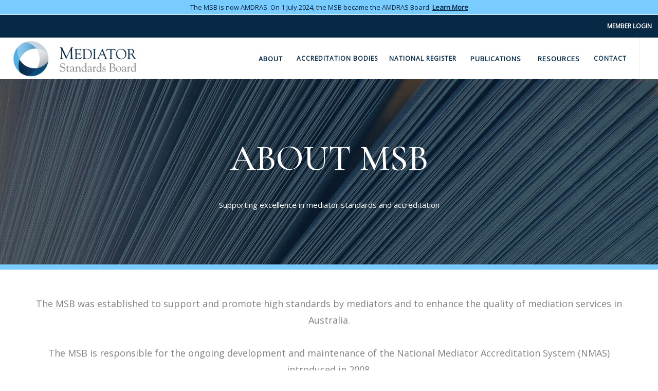

--- FILE ---
content_type: text/html; charset=UTF-8
request_url: https://msb.org.au/about-msb
body_size: 5147
content:
<!DOCTYPE html>
<html dir="ltr" lang="en-US">
<head>
	<meta http-equiv="content-type" content="text/html; charset=utf-8" />
		<!-- Google Tag Manager -->
	<script>(function(w,d,s,l,i){w[l]=w[l]||[];w[l].push({'gtm.start':
	new Date().getTime(),event:'gtm.js'});var f=d.getElementsByTagName(s)[0],
	j=d.createElement(s),dl=l!='dataLayer'?'&l='+l:'';j.async=true;j.src=
	'https://www.googletagmanager.com/gtm.js?id='+i+dl;f.parentNode.insertBefore(j,f);
	})(window,document,'script','dataLayer','GTM-WN2XDMN');</script>
	<!-- End Google Tag Manager -->
	<!-- Stylesheets
	============================================= -->
	<link href="https://fonts.googleapis.com/css?family=Cormorant+Garamond:400,400i,500,600%7COpen+Sans%7CRoboto:400,700" rel="stylesheet">
	<link href="https://msb.org.au/combine/9a9937fa2ef893a3e80d98fb0e0a21a8-1713103214" rel="stylesheet">
	<link rel="icon" type="image/png" href="https://msb.org.au/themes/msb/assets/images/msb-icon-512.png" />

	
	<meta name="viewport" content="width=device-width, initial-scale=1" />

    <!-- aap url https://msb.org.au/ -->

	<!-- Document Title
	============================================= -->
	<title>Who are the Mediator Standards Board?</title>
	<meta name="description" content="">

		<meta property="og:url"                content="" />
	<meta property="og:type"               content="article" />
	<meta property="og:title"              content="About MSB" />
	<meta property="og:description"        content="" />
	<meta property="og:image"              content="" />

	<meta name="twitter:card" content="summary_large_image">
	<meta name="twitter:description" content="">
	<meta name="twitter:title" content="About MSB">
	<meta name="twitter:image:src" content="">
	
    <script src="https://msb.org.au/combine/379d6732d4bfdd7830459783dd9800f1-1713103214"></script>

	

</head>

<body class="stretched no-transition">
	<!-- Google Tag Manager (noscript) -->
	<noscript><iframe src="https://www.googletagmanager.com/ns.html?id=GTM-WN2XDMN"
	height="0" width="0" style="display:none;visibility:hidden"></iframe></noscript>
	<!-- End Google Tag Manager (noscript) -->
    	
	<!-- Document Wrapper
	============================================= -->
	<div id="wrapper" class="clearfix">

		<!-- Header
		============================================= -->
		<div id="top-bar" style="background-color: #78ccff;padding: 5px;vertical-align: middle;height: auto;">
    <p style="color: #082946;margin-bottom: 0 !important;line-height: initial;" class="center">The MSB is now AMDRAS. On 1 July 2024, the MSB became the AMDRAS Board. <a href="/AMDRAS" style="font-weight: bold;text-decoration: underline !important;">Learn More</a></p>
</div>
<div id="top-bar">
    <div class="clearfix">
        <div class="col_half nobottommargin"></div>
        <div class="col_half fright col_last nobottommargin">
            <div class="top-links">
                <ul>
                                        <li>
                        <a href="https://msb.org.au/login" title="Login to your member account">Member Login</a>
                    </li>
                                    </ul>

            </div>
        </div>
    </div>
</div>

<header id="header" class="full-header">

    <div id="header-wrap">

        <div class="container clearfix">

            <div id="primary-menu-trigger"><i class="icon-reorder"></i></div>

            <!-- Logo
            ============================================= -->
            <div id="logo">
                <a href="/" class="standard-logo" data-dark-logo="https://msb.org.au/themes/msb/assets/images/logo-dark.png"><img src="https://msb.org.au/themes/msb/assets/images/logo.png" alt="Mediator Standards Board Logo"></a>
                <a href="/" class="retina-logo" data-dark-logo="https://msb.org.au/themes/msb/assets/images/logo-dark@2x.png"><img src="https://msb.org.au/themes/msb/assets/images/logo@2x.png" alt="Mediator Standards Board  Logo"></a>
            </div><!-- #logo end -->

            <!-- Primary Navigation
            ============================================= -->
            <nav id="primary-menu">
                <ul>
    <li role="presentation"
    class=" active ">
        <span>                 About
            </span>
    
        <ul><li role="presentation"
    class="active  ">
        <a href="https://msb.org.au/about-msb" >
        About MSB
        </a>
    
    </li>
<li role="presentation"
    class="  ">
        <a href="https://msb.org.au/about-mediation" >
        What is mediation?
        </a>
    
    </li>
<li role="presentation"
    class="  ">
        <a href="/becoming-mediator#maintaining" >
        About accreditation
        </a>
    
    </li>
<li role="presentation"
    class="  ">
        <a href="https://msb.org.au/board-of-directors" >
        Board of Directors
        </a>
    
    </li>
</ul>
    </li>
<li role="presentation"
    class="  ">
        <a href="https://msb.org.au/msb-member-list" >
        Accreditation Bodies
        </a>
    
        <ul><li role="presentation"
    class="  ">
        <a href="https://msb.org.au/accreditation-bodies" >
        Accreditation Bodies
        </a>
    
    </li>
<li role="presentation"
    class="  ">
        <a href="https://msb.org.au/msb-membership" >
        MSB Membership
        </a>
    
    </li>
<li role="presentation"
    class="  ">
        <a href="https://msb.org.au/msb-member-list" >
        RMABs
        </a>
    
    </li>
</ul>
    </li>
<li role="presentation"
    class="  ">
        <a href="https://msb.org.au/mediators" >
        National Register
        </a>
    
    </li>
<li role="presentation"
    class="  ">
        <span>                 Publications
            </span>
    
        <ul><li role="presentation"
    class="  ">
        <a href="https://msb.org.au/publications/articles" >
        Articles
        </a>
    
    </li>
<li role="presentation"
    class="  ">
        <a href="https://msb.org.au/publications/media" >
        Media &amp; Advocacy
        </a>
    
    </li>
<li role="presentation"
    class="  ">
        <a href="https://msb.org.au/publications/newsletters" >
        Newsletters
        </a>
    
    </li>
</ul>
    </li>
<li role="presentation"
    class="  ">
        <span>                 Resources
            </span>
    
        <ul><li role="presentation"
    class="  ">
        <a href="https://msb.org.au/resources/documents" >
        Documents
        </a>
    
    </li>
<li role="presentation"
    class="  ">
        <a href="https://msb.org.au/resources/faqs" >
        FAQs
        </a>
    
    </li>
<li role="presentation"
    class="  ">
        <a href="https://msb.org.au/msb-member-list" >
        MSB Member Contact List
        </a>
    
    </li>
<li role="presentation"
    class="  ">
        <a href="/themes/msb/assets/documents/national-mediator-accreditation-system.pdf" >
        NMAS
        </a>
    
    </li>
<li role="presentation"
    class="  ">
        <a href="/nmas-review" >
        NMAS Review
        </a>
    
    </li>
<li role="presentation"
    class="  ">
        <a href="https://msb.org.au/resources/research" >
        Research
        </a>
    
    </li>
<li role="presentation"
    class="  ">
        <a href="https://msb.org.au/events" >
        RMAB Event Calendar
        </a>
    
    </li>
<li role="presentation"
    class="  ">
        <a href="https://msb.org.au/resources/videos" >
        MSB Video Library
        </a>
    
    </li>
</ul>
    </li>
    <li class="mega-menu ">
        <a href="https://msb.org.au/contact">
            <div>Contact</div>
        </a>
    </li>
</ul>
                <!-- Top Search
                ============================================= -->
                <div id="top-search" style="display:none;">
                    <a href="#" id="top-search-trigger"><i class="icon-search3"></i><i class="icon-line-cross"></i></a>
                    <form action="" method="get">
                        <input type="text" name="q" class="form-control" value="" placeholder="Search coming soon.">
                    </form>
                </div><!-- #top-search end -->

            </nav><!-- #primary-menu end -->

        </div>

    </div>

</header><!-- #header end -->
		
		<!-- Content
		============================================= -->
		<section id="content">
		    <section data-height-lg="370" data-height-md="370" data-height-sm="540" data-height-xs="540"
         data-height-xxs="540" id="slider"
         style="background: linear-gradient(rgba(0, 0, 0, 0.1), rgba(0, 0, 0, 0.1)), url(https://msb.org.au/themes/msb/assets/images/aboutbanner.jpg) center top; background-size: cover; overflow: visible;">
    <div class="container clearfix">
        <div class="vertical-middle dark center">
            <div class="nobottommargin center">
                <h1>ABOUT MSB</h1>
                <span>Supporting excellence in mediator standards and accreditation</span>
            </div>
        </div>
    </div>
</section>
<div class="container center pmargin">
    <p class="lead">The MSB was established to support and promote high standards by mediators and to enhance the quality
        of mediation services in Australia.
        <br><br>
        The MSB is responsible for the ongoing development and maintenance of the National Mediator Accreditation System
        (NMAS) introduced in 2008.
    </p>
</div>

<div class="row common-height clearfix section nomargin nopadding">
    <div class="col-md-5 col-md-offset-2 col-padding">
        <div class="col_five_sixth">
            <div class="heading-block">
                <h3>The MSB’s Objectives</h3>
            </div>
            <ol type="a">
                <li>develop, maintain and amend the NMAS, which includes the Approval Standards and the Practice Standards (the Standards).</li>
                <li>oversee the application of the Standards with a view to achieving consistency, quality and public protection regarding mediation services and mediation training.</li>
                <li>support, complement and encourage members in their quest to meet their objectives in relation to the Standards.</li>
                <li>ensure that training and accreditation of mediators continues to develop.</li>
                <li>require records to be maintained of mediators who are accredited under the Standards and facilitate access to mediators who have national accreditation.</li>
            </ol>
        </div>
    </div>
    <div class="col-padding col-sm-5 common-height-mobi"
         style="background: url(https://msb.org.au/themes/msb/assets/images/Objectives.jpg) center no-repeat; background-size: cover;"></div>
</div>
<div class="section nomargin noborder dark">
    <div class="container center clearfix">
        <div class="heading-block noborder nobottommargin">
            <h3>The MSB is governed by its Constitution</h3>
            <span>The current version of the MSB Constitution can be found <a href="https://msb.org.au/themes/msb/assets/documents/msb-constitution.pdf" target="_blank">here</a></span>
            <br/>
            <p class="nobottommargin"><a href="https://msb.org.au/themes/msb/assets/documents/msb-constitution.pdf" title="Click to download and read our constitution document" class="button button-large button-border button-rounded">VIEW THE MSB CONSTITUTION</a></p>
        </div>
    </div>
</div>
<div class="row light-grey-box common-height clearfix">
    <div class="col-sm-5 col-padding common-height-mobi" style="background: url(https://msb.org.au/themes/msb/assets/images/History.jpg) center center no-repeat; background-size: cover;"></div>
    <div class="col-sm-6 col-padding">
        <div class="col-md-10">
            <div class="heading-block">
                <h3>MSB History</h3>
            </div>
            <p>On 30 March 2000, the National Alternative Dispute Resolution Advisory Council (NADRAC) released a
                Discussion Paper entitled the Development of Standards for ADR as part of its Charter obligation to
                advise the Attorney General on mediator standards, training and qualifications. Following
                discussions
                regarding that paper, NADRAC released a report A Framework for ADR Standards in April 2001.</p>
            <p>From these early beginnings, the National Mediation Advisory Council (NMAC) was formed, with its primary objective being the establishment of the MSB.</p>
            <a href="https://msb.org.au/themes/msb/assets/documents/a-history-of-the-development-of-the-standards.pdf" target="_blank"><strong>For further information regarding the history of the MSB click here.</strong></a>
        </div>
    </div>
</div>
<div class="container toppadding bottompadding">
    <h3>MSB Members</h3>
    <p>MSB members include Recognised Mediator Accreditation Bodies, Alternative Dispute Resolution (ADR) membership organisations, law societies, courts, government agencies, mediation training organisations and mediation centres.</p>
    <p>Membership of the MSB provides an opportunity to a broad range of ADR organisations to collectively contribute to the ongoing development of quality ADR services within Australia.</p>
    <p><strong><a href="https://msb.org.au/msb-membership" title="Find out more about MSB membership">For more information about the categories of MSB membership, or to become a member,
        please click here.</a></strong></p>
</div>		</section><!-- #content end -->

		<!-- Footer
		============================================= -->
		<footer id="footer" class="dark">
    <div class="container">
        <!-- Footer Widgets
        ============================================= -->
        <div class="footer-widgets-wrap clearfix">
            <div class="col">
                <div class="col_one_fourth">
                    <div class="widget clearfix">
                        <img src="https://msb.org.au/themes/msb/assets/images/logo-dark.png" alt="Mediator Standards Board logo" class="footer-logo" style="width:70%;">
                        Mediator Standards Board Ltd<br>ACN 145 829 812
                    </div>
                </div>
                <div class="col_one_fourth">
                    <div class="widget widget_links clearfix">
                        <h4>About</h4>
                            <ul>
                    <li role="presentation" class="active  ">
                            <a href="https://msb.org.au/about-msb" >
                    MSB
                </a>
            
                    </li>
                <li role="presentation" class="  ">
                            <a href="https://msb.org.au/about-mediation" >
                    Mediation in Australia
                </a>
            
                            <ul>            <li role="presentation" class="  ">
                            <a href="https://msb.org.au/becoming-mediator" >
                    Becoming a mediator
                </a>
            
                    </li>
                <li role="presentation" class="  ">
                            <a href="/becoming-mediator#maintaining" >
                    Maintaining Accreditation
                </a>
            
                    </li>
    </ul>
                    </li>
                <li role="presentation" class="  ">
                            <a href="https://msb.org.au/accreditation-bodies" >
                    Accreditation
                </a>
            
                            <ul>            <li role="presentation" class="  ">
                            <a href="https://msb.org.au/accreditation-bodies" >
                    Accreditation Bodies
                </a>
            
                    </li>
                <li role="presentation" class="  ">
                            <a href="https://msb.org.au/msb-membership" >
                    MSB Membership
                </a>
            
                    </li>
                <li role="presentation" class="  ">
                            <a href="https://msb.org.au/is-your-mediator-nmas-accredited" >
                    Why accreditation matters
                </a>
            
                    </li>
    </ul>
                    </li>
        </ul>
                    </div>
                </div>
                <div class="col_one_fourth">
                    <div class="widget widget_links clearfix">
                        <h4>Resources</h4>
                            <ul>
                    <li role="presentation" class="  ">
                            <a href="https://msb.org.au/events" >
                    RMAB Event Calendar
                </a>
            
                    </li>
                <li role="presentation" class="  ">
                            <a href="/themes/msb/assets/documents/national-mediator-accreditation-system.pdf" target="_blank">
                    National Mediator Accreditation System (NMAS) | PDF
                </a>
            
                    </li>
                <li role="presentation" class="  ">
                            <a href="https://msb.org.au/publications/newsletters" >
                    Newsletters
                </a>
            
                    </li>
                <li role="presentation" class="  ">
                            <a href="https://msb.org.au/resources/documents" >
                    Documents
                </a>
            
                    </li>
                <li role="presentation" class="  ">
                            <a href="https://msb.org.au/resources/faqs" >
                    FAQs
                </a>
            
                    </li>
                <li role="presentation" class="  ">
                            <a href="https://msb.org.au/mediators" >
                    Register of Nationally Accredited Mediators
                </a>
            
                    </li>
                <li role="presentation" class="  ">
                            <a href="https://msb.org.au/msb-member-list" >
                    RMAB Contact List
                </a>
            
                    </li>
        </ul>
                    </div>
                </div>
                <div class="col_one_fourth col_last">
                    <div class="widget widget_links clearfix">
                        <h4>Contact</h4>
                            <ul>
                    <li role="presentation" class="  ">
                            <a href="https://msb.org.au/contact" >
                    Contact MSB
                </a>
            
                    </li>
        </ul>
                        <div>
                            <strong>or email enquiries to:</strong><br>
                            <a href="/cdn-cgi/l/email-protection#86efe8e0e9c6ebf5e4a8e9f4e1a8e7f3"><span class="__cf_email__" data-cfemail="2a43444c456a4759480445584d044b5f">[email&#160;protected]</span></a>
                        </div>
                        <p style="padding-top: 1em;line-height: 2em;">Follow us on LinkedIn<a href="https://www.linkedin.com/company/mediator-standards-board/" target="_blank" class="social-icon si-small si-linkedin" title="Follow MSB on LinkedIn">
                            <i class="icon-linkedin"></i>
                            <i class="icon-linkedin"></i></a></p>
                    </div>
                </div>
            </div>
        </div><!-- .footer-widgets-wrap end -->
    </div>
    <!-- Copyrights
    ============================================= -->
    <div id="copyrights">
        <div class="container clearfix text-center">
            <div class="col">
                                    <div class="copyright-links">
                                    <a  href="https://msb.org.au/privacy-policy">Privacy Policy</a>
                    /
                        <a  href="https://msb.org.au/terms-of-use">Terms of use</a>
        
                                | © Copyright Mediator Standards Board Limited 2008-2026
                    </div>
                
            </div>
        </div>
    </div>
</footer>

	</div><!-- #wrapper end -->

	<!-- Go To Top
	============================================= -->
	<div id="gotoTop" class="icon-angle-up go-to-top"></div>

    <script data-cfasync="false" src="/cdn-cgi/scripts/5c5dd728/cloudflare-static/email-decode.min.js"></script><script src="https://msb.org.au/combine/6addcdd6deff5df829b5f48bb1001232-1713103214"></script>
    <script src="/modules/system/assets/js/framework-extras.js"></script>
<link rel="stylesheet" property="stylesheet" href="/modules/system/assets/css/framework-extras.css">
    	    <script>
        $(document).ready(function($) {
            /*-------------------------------
            OCTOBERCMS FLASH MESSAGE HANDLING
            ---------------------------------*/
            $(document).on('ajaxSetup', function(event, context) {
                // Enable AJAX handling of Flash messages on all AJAX requests
                context.options.flash = true;

                // Enable the StripeLoadIndicator on all AJAX requests
                context.options.loading = $.oc.stripeLoadIndicator;

                // Handle Flash Messages
                context.options.handleFlashMessage = function(message, type) {
                    $.oc.flashMsg({ text: message, class: type });
                };

                // Handle Error Messages
                context.options.handleErrorMessage = function(message) {
                    $.oc.flashMsg({ text: message, class: 'error' });
                };
            });
        });
    </script>
    

    <script defer src="https://static.cloudflareinsights.com/beacon.min.js/vcd15cbe7772f49c399c6a5babf22c1241717689176015" integrity="sha512-ZpsOmlRQV6y907TI0dKBHq9Md29nnaEIPlkf84rnaERnq6zvWvPUqr2ft8M1aS28oN72PdrCzSjY4U6VaAw1EQ==" data-cf-beacon='{"version":"2024.11.0","token":"9340e0d41ecb4f718f31407c1abbe155","r":1,"server_timing":{"name":{"cfCacheStatus":true,"cfEdge":true,"cfExtPri":true,"cfL4":true,"cfOrigin":true,"cfSpeedBrain":true},"location_startswith":null}}' crossorigin="anonymous"></script>
</body>
</html>

--- FILE ---
content_type: text/css; charset=UTF-8
request_url: https://msb.org.au/combine/9a9937fa2ef893a3e80d98fb0e0a21a8-1713103214
body_size: 75496
content:
@charset "UTF-8";
/*! * Bootstrap v3.3.7 (http://getbootstrap.com) * Copyright 2011-2016 Twitter,Inc. * Licensed under MIT (https://github.com/twbs/bootstrap/blob/master/LICENSE) */
/*! normalize.css v3.0.3 | MIT License | github.com/necolas/normalize.css */
html{font-family:sans-serif;-ms-text-size-adjust:100%;-webkit-text-size-adjust:100%}
body{margin:0}
article,
aside,
details,
figcaption,
figure,
footer,
header,
hgroup,
main,
menu,
nav,
section,
summary{display:block}
audio,
canvas,
progress,
video{display:inline-block;vertical-align:baseline}
audio:not([controls]){display:none;height:0}
[hidden],
template{display:none}
a{background-color:transparent}
a:active,
a:hover{outline:0}
abbr[title]{border-bottom:1px dotted}
b,
strong{font-weight:bold}
dfn{font-style:italic}
h1{font-size:2em;margin:0.67em 0}
mark{background:#ff0;color:#000}
small{font-size:80%}
sub,
sup{font-size:75%;line-height:0;position:relative;vertical-align:baseline}
sup{top:-0.5em}
sub{bottom:-0.25em}
img{border:0}
svg:not(:root){overflow:hidden}
figure{margin:1em 40px}
hr{-webkit-box-sizing:content-box;-moz-box-sizing:content-box;box-sizing:content-box;height:0}
pre{overflow:auto}
code,
kbd,
pre,
samp{font-family:monospace,monospace;font-size:1em}
button,
input,
optgroup,
select,
textarea{color:inherit;font:inherit;margin:0}
button{overflow:visible}
button,
select{text-transform:none}
button,
html input[type="button"],
input[type="reset"],
input[type="submit"]{-webkit-appearance:button;cursor:pointer}
button[disabled],
html input[disabled]{cursor:default}
button::-moz-focus-inner,
input::-moz-focus-inner{border:0;padding:0}
input{line-height:normal}
input[type="checkbox"],
input[type="radio"]{-webkit-box-sizing:border-box;-moz-box-sizing:border-box;box-sizing:border-box;padding:0}
input[type="number"]::-webkit-inner-spin-button,
input[type="number"]::-webkit-outer-spin-button{height:auto}
input[type="search"]{-webkit-appearance:textfield;-webkit-box-sizing:content-box;-moz-box-sizing:content-box;box-sizing:content-box}
input[type="search"]::-webkit-search-cancel-button,
input[type="search"]::-webkit-search-decoration{-webkit-appearance:none}
fieldset{border:1px solid #c0c0c0;margin:0 2px;padding:0.35em 0.625em 0.75em}
legend{border:0;padding:0}
textarea{overflow:auto}
optgroup{font-weight:bold}
table{border-collapse:collapse;border-spacing:0}
td,
th{padding:0}
/*! Source:https://github.com/h5bp/html5-boilerplate/blob/master/src/css/main.css */
@media print{*,*:before,*:after{background:transparent !important;color:#000 !important;-webkit-box-shadow:none !important;box-shadow:none !important;text-shadow:none !important}a,a:visited{text-decoration:underline}a[href]:after{content:" (" attr(href) ")"}abbr[title]:after{content:" (" attr(title) ")"}a[href^="#"]:after,a[href^="javascript:"]:after{content:""}pre,blockquote{border:1px solid #999;page-break-inside:avoid}thead{display:table-header-group}tr,img{page-break-inside:avoid}img{max-width:100% !important}p,h2,h3{orphans:3;widows:3}h2,h3{page-break-after:avoid}.navbar{display:none}.btn>.caret,.dropup>.btn>.caret{border-top-color:#000 !important}.label{border:1px solid #000}.table{border-collapse:collapse !important}.table td,.table th{background-color:#fff !important}.table-bordered th,.table-bordered td{border:1px solid #ddd !important}}
*{-webkit-box-sizing:border-box;-moz-box-sizing:border-box;box-sizing:border-box}
*:before,
*:after{-webkit-box-sizing:border-box;-moz-box-sizing:border-box;box-sizing:border-box}
html{font-size:10px;-webkit-tap-highlight-color:rgba(0,0,0,0)}
body{font-family:"Helvetica Neue",Helvetica,Arial,sans-serif;font-size:14px;line-height:1.42857143;color:#333;background-color:#fff}
input,
button,
select,
textarea{font-family:inherit;font-size:inherit;line-height:inherit}
a{color:#337ab7;text-decoration:none}
a:hover{color:#23527c;text-decoration:underline}
figure{margin:0}
img{vertical-align:middle}
.img-responsive,
.thumbnail>img,
.thumbnail a>img,
.carousel-inner>.item>img,
.carousel-inner>.item>a>img{display:block;max-width:100%;height:auto}
.img-rounded{border-radius:6px}
.img-thumbnail{padding:4px;line-height:1.42857143;background-color:#fff;border:1px solid #ddd;border-radius:4px;-webkit-transition:all 0.2s ease-in-out;-o-transition:all 0.2s ease-in-out;transition:all 0.2s ease-in-out;display:inline-block;max-width:100%;height:auto}
.img-circle{border-radius:50%}
hr{margin-top:20px;margin-bottom:20px;border:0;border-top:1px solid #eee}
.sr-only{position:absolute;width:1px;height:1px;margin:-1px;padding:0;overflow:hidden;clip:rect(0,0,0,0);border:0}
.sr-only-focusable:active,
.sr-only-focusable:focus{position:static;width:auto;height:auto;margin:0;overflow:visible;clip:auto}
[role="button"]{cursor:pointer}
h1,
h2,
h3,
h4,
h5,
h6,
.h1,
.h2,
.h3,
.h4,
.h5,
.h6{font-family:inherit;font-weight:500;line-height:1.1;color:inherit}
h1 small,
h2 small,
h3 small,
h4 small,
h5 small,
h6 small,
.h1 small,
.h2 small,
.h3 small,
.h4 small,
.h5 small,
.h6 small,
h1 .small,
h2 .small,
h3 .small,
h4 .small,
h5 .small,
h6 .small,
.h1 .small,
.h2 .small,
.h3 .small,
.h4 .small,
.h5 .small,
.h6 .small{font-weight:normal;line-height:1;color:#777}
h1,
.h1,
h2,
.h2,
h3,
.h3{margin-top:20px;margin-bottom:10px}
h1 small,
.h1 small,
h2 small,
.h2 small,
h3 small,
.h3 small,
h1 .small,
.h1 .small,
h2 .small,
.h2 .small,
h3 .small,
.h3 .small{font-size:65%}
h4,
.h4,
h5,
.h5,
h6,
.h6{margin-top:10px;margin-bottom:10px}
h4 small,
.h4 small,
h5 small,
.h5 small,
h6 small,
.h6 small,
h4 .small,
.h4 .small,
h5 .small,
.h5 .small,
h6 .small,
.h6 .small{font-size:75%}
h1,
.h1{font-size:36px}
h2,
.h2{font-size:30px}
h3,
.h3{font-size:24px}
h4,
.h4{font-size:18px}
h5,
.h5{font-size:14px}
h6,
.h6{font-size:12px}
p{margin:0 0 10px}
.lead{margin-bottom:20px;font-size:16px;font-weight:300;line-height:1.4}
@media (min-width:768px){.lead{font-size:21px}}
small,
.small{font-size:85%}
mark,
.mark{background-color:#fcf8e3;padding:.2em}
.text-left{text-align:left}
.text-right{text-align:right}
.text-center{text-align:center}
.text-justify{text-align:justify}
.text-nowrap{white-space:nowrap}
.text-lowercase{text-transform:lowercase}
.text-uppercase{text-transform:uppercase}
.text-capitalize{text-transform:capitalize}
.text-muted{color:#777}
.text-primary{color:#337ab7}
a.text-primary:hover,
a.text-primary:focus{color:#286090}
.text-success{color:#3c763d}
a.text-success:hover,
a.text-success:focus{color:#2b542c}
.text-info{color:#31708f}
a.text-info:hover,
a.text-info:focus{color:#245269}
.text-warning{color:#8a6d3b}
a.text-warning:hover,
a.text-warning:focus{color:#66512c}
.text-danger{color:#a94442}
a.text-danger:hover,
a.text-danger:focus{color:#843534}
.bg-primary{color:#fff;background-color:#337ab7}
a.bg-primary:hover,
a.bg-primary:focus{background-color:#286090}
.bg-success{background-color:#dff0d8}
a.bg-success:hover,
a.bg-success:focus{background-color:#c1e2b3}
.bg-info{background-color:#d9edf7}
a.bg-info:hover,
a.bg-info:focus{background-color:#afd9ee}
.bg-warning{background-color:#fcf8e3}
a.bg-warning:hover,
a.bg-warning:focus{background-color:#f7ecb5}
.bg-danger{background-color:#f2dede}
a.bg-danger:hover,
a.bg-danger:focus{background-color:#e4b9b9}
.page-header{padding-bottom:9px;margin:40px 0 20px;border-bottom:1px solid #eee}
ul,
ol{margin-top:0;margin-bottom:10px}
ul ul,
ol ul,
ul ol,
ol ol{margin-bottom:0}
.list-unstyled{padding-left:0;list-style:none}
.list-inline{padding-left:0;list-style:none;margin-left:-5px}
.list-inline>li{display:inline-block;padding-left:5px;padding-right:5px}
dl{margin-top:0;margin-bottom:20px}
dt,
dd{line-height:1.42857143}
dt{font-weight:bold}
dd{margin-left:0}
@media (min-width:768px){.dl-horizontal dt{float:left;width:160px;clear:left;text-align:right;overflow:hidden;text-overflow:ellipsis;white-space:nowrap}.dl-horizontal dd{margin-left:180px}}
abbr[title],
abbr[data-original-title]{cursor:help;border-bottom:1px dotted #777}
.initialism{font-size:90%;text-transform:uppercase}
blockquote{padding:10px 20px;margin:0 0 20px;font-size:17.5px;border-left:5px solid #eee}
blockquote p:last-child,
blockquote ul:last-child,
blockquote ol:last-child{margin-bottom:0}
blockquote footer,
blockquote small,
blockquote .small{display:block;font-size:80%;line-height:1.42857143;color:#777}
blockquote footer:before,
blockquote small:before,
blockquote .small:before{content:'\2014 \00A0'}
.blockquote-reverse,
blockquote.pull-right{padding-right:15px;padding-left:0;border-right:5px solid #eee;border-left:0;text-align:right}
.blockquote-reverse footer:before,
blockquote.pull-right footer:before,
.blockquote-reverse small:before,
blockquote.pull-right small:before,
.blockquote-reverse .small:before,
blockquote.pull-right .small:before{content:''}
.blockquote-reverse footer:after,
blockquote.pull-right footer:after,
.blockquote-reverse small:after,
blockquote.pull-right small:after,
.blockquote-reverse .small:after,
blockquote.pull-right .small:after{content:'\00A0 \2014'}
address{margin-bottom:20px;font-style:normal;line-height:1.42857143}
code,
kbd,
pre,
samp{font-family:Menlo,Monaco,Consolas,"Courier New",monospace}
code{padding:2px 4px;font-size:90%;color:#c7254e;background-color:#f9f2f4;border-radius:4px}
kbd{padding:2px 4px;font-size:90%;color:#fff;background-color:#333;border-radius:3px;-webkit-box-shadow:inset 0 -1px 0 rgba(0,0,0,0.25);box-shadow:inset 0 -1px 0 rgba(0,0,0,0.25)}
kbd kbd{padding:0;font-size:100%;font-weight:bold;-webkit-box-shadow:none;box-shadow:none}
pre{display:block;padding:9.5px;margin:0 0 10px;font-size:13px;line-height:1.42857143;word-break:break-all;word-wrap:break-word;color:#333;background-color:#f5f5f5;border:1px solid #ccc;border-radius:4px}
pre code{padding:0;font-size:inherit;color:inherit;white-space:pre-wrap;background-color:transparent;border-radius:0}
.pre-scrollable{max-height:340px;overflow-y:scroll}
.container{margin-right:auto;margin-left:auto;padding-left:15px;padding-right:15px}
@media (min-width:768px){.container{width:750px}}
@media (min-width:992px){.container{width:970px}}
@media (min-width:1200px){.container{width:1170px}}
.container-fluid{margin-right:auto;margin-left:auto;padding-left:15px;padding-right:15px}
.row{margin-left:-15px;margin-right:-15px}
.col-xs-1,.col-sm-1,.col-md-1,.col-lg-1,.col-xs-2,.col-sm-2,.col-md-2,.col-lg-2,.col-xs-3,.col-sm-3,.col-md-3,.col-lg-3,.col-xs-4,.col-sm-4,.col-md-4,.col-lg-4,.col-xs-5,.col-sm-5,.col-md-5,.col-lg-5,.col-xs-6,.col-sm-6,.col-md-6,.col-lg-6,.col-xs-7,.col-sm-7,.col-md-7,.col-lg-7,.col-xs-8,.col-sm-8,.col-md-8,.col-lg-8,.col-xs-9,.col-sm-9,.col-md-9,.col-lg-9,.col-xs-10,.col-sm-10,.col-md-10,.col-lg-10,.col-xs-11,.col-sm-11,.col-md-11,.col-lg-11,.col-xs-12,.col-sm-12,.col-md-12,.col-lg-12{position:relative;min-height:1px;padding-left:15px;padding-right:15px}
.col-xs-1,.col-xs-2,.col-xs-3,.col-xs-4,.col-xs-5,.col-xs-6,.col-xs-7,.col-xs-8,.col-xs-9,.col-xs-10,.col-xs-11,.col-xs-12{float:left}
.col-xs-12{width:100%}
.col-xs-11{width:91.66666667%}
.col-xs-10{width:83.33333333%}
.col-xs-9{width:75%}
.col-xs-8{width:66.66666667%}
.col-xs-7{width:58.33333333%}
.col-xs-6{width:50%}
.col-xs-5{width:41.66666667%}
.col-xs-4{width:33.33333333%}
.col-xs-3{width:25%}
.col-xs-2{width:16.66666667%}
.col-xs-1{width:8.33333333%}
.col-xs-pull-12{right:100%}
.col-xs-pull-11{right:91.66666667%}
.col-xs-pull-10{right:83.33333333%}
.col-xs-pull-9{right:75%}
.col-xs-pull-8{right:66.66666667%}
.col-xs-pull-7{right:58.33333333%}
.col-xs-pull-6{right:50%}
.col-xs-pull-5{right:41.66666667%}
.col-xs-pull-4{right:33.33333333%}
.col-xs-pull-3{right:25%}
.col-xs-pull-2{right:16.66666667%}
.col-xs-pull-1{right:8.33333333%}
.col-xs-pull-0{right:auto}
.col-xs-push-12{left:100%}
.col-xs-push-11{left:91.66666667%}
.col-xs-push-10{left:83.33333333%}
.col-xs-push-9{left:75%}
.col-xs-push-8{left:66.66666667%}
.col-xs-push-7{left:58.33333333%}
.col-xs-push-6{left:50%}
.col-xs-push-5{left:41.66666667%}
.col-xs-push-4{left:33.33333333%}
.col-xs-push-3{left:25%}
.col-xs-push-2{left:16.66666667%}
.col-xs-push-1{left:8.33333333%}
.col-xs-push-0{left:auto}
.col-xs-offset-12{margin-left:100%}
.col-xs-offset-11{margin-left:91.66666667%}
.col-xs-offset-10{margin-left:83.33333333%}
.col-xs-offset-9{margin-left:75%}
.col-xs-offset-8{margin-left:66.66666667%}
.col-xs-offset-7{margin-left:58.33333333%}
.col-xs-offset-6{margin-left:50%}
.col-xs-offset-5{margin-left:41.66666667%}
.col-xs-offset-4{margin-left:33.33333333%}
.col-xs-offset-3{margin-left:25%}
.col-xs-offset-2{margin-left:16.66666667%}
.col-xs-offset-1{margin-left:8.33333333%}
.col-xs-offset-0{margin-left:0%}
@media (min-width:768px){.col-sm-1,.col-sm-2,.col-sm-3,.col-sm-4,.col-sm-5,.col-sm-6,.col-sm-7,.col-sm-8,.col-sm-9,.col-sm-10,.col-sm-11,.col-sm-12{float:left}.col-sm-12{width:100%}.col-sm-11{width:91.66666667%}.col-sm-10{width:83.33333333%}.col-sm-9{width:75%}.col-sm-8{width:66.66666667%}.col-sm-7{width:58.33333333%}.col-sm-6{width:50%}.col-sm-5{width:41.66666667%}.col-sm-4{width:33.33333333%}.col-sm-3{width:25%}.col-sm-2{width:16.66666667%}.col-sm-1{width:8.33333333%}.col-sm-pull-12{right:100%}.col-sm-pull-11{right:91.66666667%}.col-sm-pull-10{right:83.33333333%}.col-sm-pull-9{right:75%}.col-sm-pull-8{right:66.66666667%}.col-sm-pull-7{right:58.33333333%}.col-sm-pull-6{right:50%}.col-sm-pull-5{right:41.66666667%}.col-sm-pull-4{right:33.33333333%}.col-sm-pull-3{right:25%}.col-sm-pull-2{right:16.66666667%}.col-sm-pull-1{right:8.33333333%}.col-sm-pull-0{right:auto}.col-sm-push-12{left:100%}.col-sm-push-11{left:91.66666667%}.col-sm-push-10{left:83.33333333%}.col-sm-push-9{left:75%}.col-sm-push-8{left:66.66666667%}.col-sm-push-7{left:58.33333333%}.col-sm-push-6{left:50%}.col-sm-push-5{left:41.66666667%}.col-sm-push-4{left:33.33333333%}.col-sm-push-3{left:25%}.col-sm-push-2{left:16.66666667%}.col-sm-push-1{left:8.33333333%}.col-sm-push-0{left:auto}.col-sm-offset-12{margin-left:100%}.col-sm-offset-11{margin-left:91.66666667%}.col-sm-offset-10{margin-left:83.33333333%}.col-sm-offset-9{margin-left:75%}.col-sm-offset-8{margin-left:66.66666667%}.col-sm-offset-7{margin-left:58.33333333%}.col-sm-offset-6{margin-left:50%}.col-sm-offset-5{margin-left:41.66666667%}.col-sm-offset-4{margin-left:33.33333333%}.col-sm-offset-3{margin-left:25%}.col-sm-offset-2{margin-left:16.66666667%}.col-sm-offset-1{margin-left:8.33333333%}.col-sm-offset-0{margin-left:0%}}
@media (min-width:992px){.col-md-1,.col-md-2,.col-md-3,.col-md-4,.col-md-5,.col-md-6,.col-md-7,.col-md-8,.col-md-9,.col-md-10,.col-md-11,.col-md-12{float:left}.col-md-12{width:100%}.col-md-11{width:91.66666667%}.col-md-10{width:83.33333333%}.col-md-9{width:75%}.col-md-8{width:66.66666667%}.col-md-7{width:58.33333333%}.col-md-6{width:50%}.col-md-5{width:41.66666667%}.col-md-4{width:33.33333333%}.col-md-3{width:25%}.col-md-2{width:16.66666667%}.col-md-1{width:8.33333333%}.col-md-pull-12{right:100%}.col-md-pull-11{right:91.66666667%}.col-md-pull-10{right:83.33333333%}.col-md-pull-9{right:75%}.col-md-pull-8{right:66.66666667%}.col-md-pull-7{right:58.33333333%}.col-md-pull-6{right:50%}.col-md-pull-5{right:41.66666667%}.col-md-pull-4{right:33.33333333%}.col-md-pull-3{right:25%}.col-md-pull-2{right:16.66666667%}.col-md-pull-1{right:8.33333333%}.col-md-pull-0{right:auto}.col-md-push-12{left:100%}.col-md-push-11{left:91.66666667%}.col-md-push-10{left:83.33333333%}.col-md-push-9{left:75%}.col-md-push-8{left:66.66666667%}.col-md-push-7{left:58.33333333%}.col-md-push-6{left:50%}.col-md-push-5{left:41.66666667%}.col-md-push-4{left:33.33333333%}.col-md-push-3{left:25%}.col-md-push-2{left:16.66666667%}.col-md-push-1{left:8.33333333%}.col-md-push-0{left:auto}.col-md-offset-12{margin-left:100%}.col-md-offset-11{margin-left:91.66666667%}.col-md-offset-10{margin-left:83.33333333%}.col-md-offset-9{margin-left:75%}.col-md-offset-8{margin-left:66.66666667%}.col-md-offset-7{margin-left:58.33333333%}.col-md-offset-6{margin-left:50%}.col-md-offset-5{margin-left:41.66666667%}.col-md-offset-4{margin-left:33.33333333%}.col-md-offset-3{margin-left:25%}.col-md-offset-2{margin-left:16.66666667%}.col-md-offset-1{margin-left:8.33333333%}.col-md-offset-0{margin-left:0%}}
@media (min-width:1200px){.col-lg-1,.col-lg-2,.col-lg-3,.col-lg-4,.col-lg-5,.col-lg-6,.col-lg-7,.col-lg-8,.col-lg-9,.col-lg-10,.col-lg-11,.col-lg-12{float:left}.col-lg-12{width:100%}.col-lg-11{width:91.66666667%}.col-lg-10{width:83.33333333%}.col-lg-9{width:75%}.col-lg-8{width:66.66666667%}.col-lg-7{width:58.33333333%}.col-lg-6{width:50%}.col-lg-5{width:41.66666667%}.col-lg-4{width:33.33333333%}.col-lg-3{width:25%}.col-lg-2{width:16.66666667%}.col-lg-1{width:8.33333333%}.col-lg-pull-12{right:100%}.col-lg-pull-11{right:91.66666667%}.col-lg-pull-10{right:83.33333333%}.col-lg-pull-9{right:75%}.col-lg-pull-8{right:66.66666667%}.col-lg-pull-7{right:58.33333333%}.col-lg-pull-6{right:50%}.col-lg-pull-5{right:41.66666667%}.col-lg-pull-4{right:33.33333333%}.col-lg-pull-3{right:25%}.col-lg-pull-2{right:16.66666667%}.col-lg-pull-1{right:8.33333333%}.col-lg-pull-0{right:auto}.col-lg-push-12{left:100%}.col-lg-push-11{left:91.66666667%}.col-lg-push-10{left:83.33333333%}.col-lg-push-9{left:75%}.col-lg-push-8{left:66.66666667%}.col-lg-push-7{left:58.33333333%}.col-lg-push-6{left:50%}.col-lg-push-5{left:41.66666667%}.col-lg-push-4{left:33.33333333%}.col-lg-push-3{left:25%}.col-lg-push-2{left:16.66666667%}.col-lg-push-1{left:8.33333333%}.col-lg-push-0{left:auto}.col-lg-offset-12{margin-left:100%}.col-lg-offset-11{margin-left:91.66666667%}.col-lg-offset-10{margin-left:83.33333333%}.col-lg-offset-9{margin-left:75%}.col-lg-offset-8{margin-left:66.66666667%}.col-lg-offset-7{margin-left:58.33333333%}.col-lg-offset-6{margin-left:50%}.col-lg-offset-5{margin-left:41.66666667%}.col-lg-offset-4{margin-left:33.33333333%}.col-lg-offset-3{margin-left:25%}.col-lg-offset-2{margin-left:16.66666667%}.col-lg-offset-1{margin-left:8.33333333%}.col-lg-offset-0{margin-left:0%}}
table{background-color:transparent}
caption{padding-top:8px;padding-bottom:8px;color:#777;text-align:left}
th{text-align:left}
.table{width:100%;max-width:100%;margin-bottom:20px}
.table>thead>tr>th,
.table>tbody>tr>th,
.table>tfoot>tr>th,
.table>thead>tr>td,
.table>tbody>tr>td,
.table>tfoot>tr>td{padding:8px;line-height:1.42857143;vertical-align:top;border-top:1px solid #ddd}
.table>thead>tr>th{vertical-align:bottom;border-bottom:2px solid #ddd}
.table>caption + thead>tr:first-child>th,
.table>colgroup + thead>tr:first-child>th,
.table>thead:first-child>tr:first-child>th,
.table>caption + thead>tr:first-child>td,
.table>colgroup + thead>tr:first-child>td,
.table>thead:first-child>tr:first-child>td{border-top:0}
.table>tbody + tbody{border-top:2px solid #ddd}
.table .table{background-color:#fff}
.table-condensed>thead>tr>th,
.table-condensed>tbody>tr>th,
.table-condensed>tfoot>tr>th,
.table-condensed>thead>tr>td,
.table-condensed>tbody>tr>td,
.table-condensed>tfoot>tr>td{padding:5px}
.table-bordered{border:1px solid #ddd}
.table-bordered>thead>tr>th,
.table-bordered>tbody>tr>th,
.table-bordered>tfoot>tr>th,
.table-bordered>thead>tr>td,
.table-bordered>tbody>tr>td,
.table-bordered>tfoot>tr>td{border:1px solid #ddd}
.table-bordered>thead>tr>th,
.table-bordered>thead>tr>td{border-bottom-width:2px}
.table-striped>tbody>tr:nth-of-type(odd){background-color:#f9f9f9}
.table-hover>tbody>tr:hover{background-color:#f5f5f5}
table col[class*="col-"]{position:static;float:none;display:table-column}
table td[class*="col-"],
table th[class*="col-"]{position:static;float:none;display:table-cell}
.table>thead>tr>td.active,
.table>tbody>tr>td.active,
.table>tfoot>tr>td.active,
.table>thead>tr>th.active,
.table>tbody>tr>th.active,
.table>tfoot>tr>th.active,
.table>thead>tr.active>td,
.table>tbody>tr.active>td,
.table>tfoot>tr.active>td,
.table>thead>tr.active>th,
.table>tbody>tr.active>th,
.table>tfoot>tr.active>th{background-color:#f5f5f5}
.table-hover>tbody>tr>td.active:hover,
.table-hover>tbody>tr>th.active:hover,
.table-hover>tbody>tr.active:hover>td,
.table-hover>tbody>tr:hover>.active,
.table-hover>tbody>tr.active:hover>th{background-color:#e8e8e8}
.table>thead>tr>td.success,
.table>tbody>tr>td.success,
.table>tfoot>tr>td.success,
.table>thead>tr>th.success,
.table>tbody>tr>th.success,
.table>tfoot>tr>th.success,
.table>thead>tr.success>td,
.table>tbody>tr.success>td,
.table>tfoot>tr.success>td,
.table>thead>tr.success>th,
.table>tbody>tr.success>th,
.table>tfoot>tr.success>th{background-color:#dff0d8}
.table-hover>tbody>tr>td.success:hover,
.table-hover>tbody>tr>th.success:hover,
.table-hover>tbody>tr.success:hover>td,
.table-hover>tbody>tr:hover>.success,
.table-hover>tbody>tr.success:hover>th{background-color:#d0e9c6}
.table>thead>tr>td.info,
.table>tbody>tr>td.info,
.table>tfoot>tr>td.info,
.table>thead>tr>th.info,
.table>tbody>tr>th.info,
.table>tfoot>tr>th.info,
.table>thead>tr.info>td,
.table>tbody>tr.info>td,
.table>tfoot>tr.info>td,
.table>thead>tr.info>th,
.table>tbody>tr.info>th,
.table>tfoot>tr.info>th{background-color:#d9edf7}
.table-hover>tbody>tr>td.info:hover,
.table-hover>tbody>tr>th.info:hover,
.table-hover>tbody>tr.info:hover>td,
.table-hover>tbody>tr:hover>.info,
.table-hover>tbody>tr.info:hover>th{background-color:#c4e3f3}
.table>thead>tr>td.warning,
.table>tbody>tr>td.warning,
.table>tfoot>tr>td.warning,
.table>thead>tr>th.warning,
.table>tbody>tr>th.warning,
.table>tfoot>tr>th.warning,
.table>thead>tr.warning>td,
.table>tbody>tr.warning>td,
.table>tfoot>tr.warning>td,
.table>thead>tr.warning>th,
.table>tbody>tr.warning>th,
.table>tfoot>tr.warning>th{background-color:#fcf8e3}
.table-hover>tbody>tr>td.warning:hover,
.table-hover>tbody>tr>th.warning:hover,
.table-hover>tbody>tr.warning:hover>td,
.table-hover>tbody>tr:hover>.warning,
.table-hover>tbody>tr.warning:hover>th{background-color:#faf2cc}
.table>thead>tr>td.danger,
.table>tbody>tr>td.danger,
.table>tfoot>tr>td.danger,
.table>thead>tr>th.danger,
.table>tbody>tr>th.danger,
.table>tfoot>tr>th.danger,
.table>thead>tr.danger>td,
.table>tbody>tr.danger>td,
.table>tfoot>tr.danger>td,
.table>thead>tr.danger>th,
.table>tbody>tr.danger>th,
.table>tfoot>tr.danger>th{background-color:#f2dede}
.table-hover>tbody>tr>td.danger:hover,
.table-hover>tbody>tr>th.danger:hover,
.table-hover>tbody>tr.danger:hover>td,
.table-hover>tbody>tr:hover>.danger,
.table-hover>tbody>tr.danger:hover>th{background-color:#ebcccc}
.table-responsive{overflow-x:auto;min-height:0.01%}
@media screen and (max-width:767px){.table-responsive{width:100%;margin-bottom:15px;overflow-y:hidden;-ms-overflow-style:-ms-autohiding-scrollbar;border:1px solid #ddd}.table-responsive>.table{margin-bottom:0}.table-responsive>.table>thead>tr>th,.table-responsive>.table>tbody>tr>th,.table-responsive>.table>tfoot>tr>th,.table-responsive>.table>thead>tr>td,.table-responsive>.table>tbody>tr>td,.table-responsive>.table>tfoot>tr>td{white-space:nowrap}.table-responsive>.table-bordered{border:0}.table-responsive>.table-bordered>thead>tr>th:first-child,.table-responsive>.table-bordered>tbody>tr>th:first-child,.table-responsive>.table-bordered>tfoot>tr>th:first-child,.table-responsive>.table-bordered>thead>tr>td:first-child,.table-responsive>.table-bordered>tbody>tr>td:first-child,.table-responsive>.table-bordered>tfoot>tr>td:first-child{border-left:0}.table-responsive>.table-bordered>thead>tr>th:last-child,.table-responsive>.table-bordered>tbody>tr>th:last-child,.table-responsive>.table-bordered>tfoot>tr>th:last-child,.table-responsive>.table-bordered>thead>tr>td:last-child,.table-responsive>.table-bordered>tbody>tr>td:last-child,.table-responsive>.table-bordered>tfoot>tr>td:last-child{border-right:0}.table-responsive>.table-bordered>tbody>tr:last-child>th,.table-responsive>.table-bordered>tfoot>tr:last-child>th,.table-responsive>.table-bordered>tbody>tr:last-child>td,.table-responsive>.table-bordered>tfoot>tr:last-child>td{border-bottom:0}}
fieldset{padding:0;margin:0;border:0;min-width:0}
legend{display:block;width:100%;padding:0;margin-bottom:20px;font-size:21px;line-height:inherit;color:#333;border:0;border-bottom:1px solid #e5e5e5}
label{display:inline-block;max-width:100%;margin-bottom:5px;font-weight:bold}
input[type="search"]{-webkit-box-sizing:border-box;-moz-box-sizing:border-box;box-sizing:border-box}
input[type="radio"],
input[type="checkbox"]{margin:4px 0 0;margin-top:1px \9;line-height:normal}
input[type="file"]{display:block}
input[type="range"]{display:block;width:100%}
select[multiple],
select[size]{height:auto}
output{display:block;padding-top:7px;font-size:14px;line-height:1.42857143;color:#555}
.form-control{display:block;width:100%;height:34px;padding:6px 12px;font-size:14px;line-height:1.42857143;color:#555;background-color:#fff;background-image:none;border:1px solid #ccc;border-radius:4px;-webkit-box-shadow:inset 0 1px 1px rgba(0,0,0,0.075);box-shadow:inset 0 1px 1px rgba(0,0,0,0.075);-webkit-transition:border-color ease-in-out .15s,-webkit-box-shadow ease-in-out .15s;-o-transition:border-color ease-in-out .15s,box-shadow ease-in-out .15s;transition:border-color ease-in-out .15s,box-shadow ease-in-out .15s}
.form-control:focus{border-color:#66afe9;outline:0;-webkit-box-shadow:inset 0 1px 1px rgba(0,0,0,.075),0 0 8px rgba(102,175,233,0.6);box-shadow:inset 0 1px 1px rgba(0,0,0,.075),0 0 8px rgba(102,175,233,0.6)}
.form-control::-moz-placeholder{color:#999;opacity:1}
.form-control:-ms-input-placeholder{color:#999}
.form-control::-webkit-input-placeholder{color:#999}
.form-control::-ms-expand{border:0;background-color:transparent}
.form-control[disabled],
.form-control[readonly],
fieldset[disabled] .form-control{background-color:#eee;opacity:1}
.form-control[disabled],
fieldset[disabled] .form-control{cursor:not-allowed}
textarea.form-control{height:auto}
input[type="search"]{-webkit-appearance:none}
@media screen and (-webkit-min-device-pixel-ratio:0){input[type="date"].form-control,input[type="time"].form-control,input[type="datetime-local"].form-control,input[type="month"].form-control{line-height:34px}input[type="date"].input-sm,input[type="time"].input-sm,input[type="datetime-local"].input-sm,input[type="month"].input-sm,.input-group-sm input[type="date"],.input-group-sm input[type="time"],.input-group-sm input[type="datetime-local"],.input-group-sm input[type="month"]{line-height:30px}input[type="date"].input-lg,input[type="time"].input-lg,input[type="datetime-local"].input-lg,input[type="month"].input-lg,.input-group-lg input[type="date"],.input-group-lg input[type="time"],.input-group-lg input[type="datetime-local"],.input-group-lg input[type="month"]{line-height:46px}}
.form-group{margin-bottom:15px}
.radio,
.checkbox{position:relative;display:block;margin-top:10px;margin-bottom:10px}
.radio label,
.checkbox label{min-height:20px;padding-left:20px;margin-bottom:0;font-weight:normal;cursor:pointer}
.radio input[type="radio"],
.radio-inline input[type="radio"],
.checkbox input[type="checkbox"],
.checkbox-inline input[type="checkbox"]{position:absolute;margin-left:-20px;margin-top:4px \9}
.radio + .radio,
.checkbox + .checkbox{margin-top:-5px}
.radio-inline,
.checkbox-inline{position:relative;display:inline-block;padding-left:20px;margin-bottom:0;vertical-align:middle;font-weight:normal;cursor:pointer}
.radio-inline + .radio-inline,
.checkbox-inline + .checkbox-inline{margin-top:0;margin-left:10px}
input[type="radio"][disabled],
input[type="checkbox"][disabled],
input[type="radio"].disabled,
input[type="checkbox"].disabled,
fieldset[disabled] input[type="radio"],
fieldset[disabled] input[type="checkbox"]{cursor:not-allowed}
.radio-inline.disabled,
.checkbox-inline.disabled,
fieldset[disabled] .radio-inline,
fieldset[disabled] .checkbox-inline{cursor:not-allowed}
.radio.disabled label,
.checkbox.disabled label,
fieldset[disabled] .radio label,
fieldset[disabled] .checkbox label{cursor:not-allowed}
.form-control-static{padding-top:7px;padding-bottom:7px;margin-bottom:0;min-height:34px}
.form-control-static.input-lg,
.form-control-static.input-sm{padding-left:0;padding-right:0}
.input-sm{height:30px;padding:5px 10px;font-size:12px;line-height:1.5;border-radius:3px}
select.input-sm{height:30px;line-height:30px}
textarea.input-sm,
select[multiple].input-sm{height:auto}
.form-group-sm .form-control{height:30px;padding:5px 10px;font-size:12px;line-height:1.5;border-radius:3px}
.form-group-sm select.form-control{height:30px;line-height:30px}
.form-group-sm textarea.form-control,
.form-group-sm select[multiple].form-control{height:auto}
.form-group-sm .form-control-static{height:30px;min-height:32px;padding:6px 10px;font-size:12px;line-height:1.5}
.input-lg{height:46px;padding:10px 16px;font-size:18px;line-height:1.3333333;border-radius:6px}
select.input-lg{height:46px;line-height:46px}
textarea.input-lg,
select[multiple].input-lg{height:auto}
.form-group-lg .form-control{height:46px;padding:10px 16px;font-size:18px;line-height:1.3333333;border-radius:6px}
.form-group-lg select.form-control{height:46px;line-height:46px}
.form-group-lg textarea.form-control,
.form-group-lg select[multiple].form-control{height:auto}
.form-group-lg .form-control-static{height:46px;min-height:38px;padding:11px 16px;font-size:18px;line-height:1.3333333}
.has-feedback{position:relative}
.has-feedback .form-control{padding-right:42.5px}
.form-control-feedback{position:absolute;top:0;right:0;z-index:2;display:block;width:34px;height:34px;line-height:34px;text-align:center;pointer-events:none}
.input-lg + .form-control-feedback,
.input-group-lg + .form-control-feedback,
.form-group-lg .form-control + .form-control-feedback{width:46px;height:46px;line-height:46px}
.input-sm + .form-control-feedback,
.input-group-sm + .form-control-feedback,
.form-group-sm .form-control + .form-control-feedback{width:30px;height:30px;line-height:30px}
.has-success .help-block,
.has-success .control-label,
.has-success .radio,
.has-success .checkbox,
.has-success .radio-inline,
.has-success .checkbox-inline,
.has-success.radio label,
.has-success.checkbox label,
.has-success.radio-inline label,
.has-success.checkbox-inline label{color:#3c763d}
.has-success .form-control{border-color:#3c763d;-webkit-box-shadow:inset 0 1px 1px rgba(0,0,0,0.075);box-shadow:inset 0 1px 1px rgba(0,0,0,0.075)}
.has-success .form-control:focus{border-color:#2b542c;-webkit-box-shadow:inset 0 1px 1px rgba(0,0,0,0.075),0 0 6px #67b168;box-shadow:inset 0 1px 1px rgba(0,0,0,0.075),0 0 6px #67b168}
.has-success .input-group-addon{color:#3c763d;border-color:#3c763d;background-color:#dff0d8}
.has-success .form-control-feedback{color:#3c763d}
.has-warning .help-block,
.has-warning .control-label,
.has-warning .radio,
.has-warning .checkbox,
.has-warning .radio-inline,
.has-warning .checkbox-inline,
.has-warning.radio label,
.has-warning.checkbox label,
.has-warning.radio-inline label,
.has-warning.checkbox-inline label{color:#8a6d3b}
.has-warning .form-control{border-color:#8a6d3b;-webkit-box-shadow:inset 0 1px 1px rgba(0,0,0,0.075);box-shadow:inset 0 1px 1px rgba(0,0,0,0.075)}
.has-warning .form-control:focus{border-color:#66512c;-webkit-box-shadow:inset 0 1px 1px rgba(0,0,0,0.075),0 0 6px #c0a16b;box-shadow:inset 0 1px 1px rgba(0,0,0,0.075),0 0 6px #c0a16b}
.has-warning .input-group-addon{color:#8a6d3b;border-color:#8a6d3b;background-color:#fcf8e3}
.has-warning .form-control-feedback{color:#8a6d3b}
.has-error .help-block,
.has-error .control-label,
.has-error .radio,
.has-error .checkbox,
.has-error .radio-inline,
.has-error .checkbox-inline,
.has-error.radio label,
.has-error.checkbox label,
.has-error.radio-inline label,
.has-error.checkbox-inline label{color:#a94442}
.has-error .form-control{border-color:#a94442;-webkit-box-shadow:inset 0 1px 1px rgba(0,0,0,0.075);box-shadow:inset 0 1px 1px rgba(0,0,0,0.075)}
.has-error .form-control:focus{border-color:#843534;-webkit-box-shadow:inset 0 1px 1px rgba(0,0,0,0.075),0 0 6px #ce8483;box-shadow:inset 0 1px 1px rgba(0,0,0,0.075),0 0 6px #ce8483}
.has-error .input-group-addon{color:#a94442;border-color:#a94442;background-color:#f2dede}
.has-error .form-control-feedback{color:#a94442}
.has-feedback label ~ .form-control-feedback{top:25px}
.has-feedback label.sr-only ~ .form-control-feedback{top:0}
.help-block{display:block;margin-top:5px;margin-bottom:10px;color:#737373}
@media (min-width:768px){.form-inline .form-group{display:inline-block;margin-bottom:0;vertical-align:middle}.form-inline .form-control{display:inline-block;width:auto;vertical-align:middle}.form-inline .form-control-static{display:inline-block}.form-inline .input-group{display:inline-table;vertical-align:middle}.form-inline .input-group .input-group-addon,.form-inline .input-group .input-group-btn,.form-inline .input-group .form-control{width:auto}.form-inline .input-group>.form-control{width:100%}.form-inline .control-label{margin-bottom:0;vertical-align:middle}.form-inline .radio,.form-inline .checkbox{display:inline-block;margin-top:0;margin-bottom:0;vertical-align:middle}.form-inline .radio label,.form-inline .checkbox label{padding-left:0}.form-inline .radio input[type="radio"],.form-inline .checkbox input[type="checkbox"]{position:relative;margin-left:0}.form-inline .has-feedback .form-control-feedback{top:0}}
.form-horizontal .radio,
.form-horizontal .checkbox,
.form-horizontal .radio-inline,
.form-horizontal .checkbox-inline{margin-top:0;margin-bottom:0;padding-top:7px}
.form-horizontal .radio,
.form-horizontal .checkbox{min-height:27px}
.form-horizontal .form-group{margin-left:-15px;margin-right:-15px}
@media (min-width:768px){.form-horizontal .control-label{text-align:right;margin-bottom:0;padding-top:7px}}
.form-horizontal .has-feedback .form-control-feedback{right:15px}
@media (min-width:768px){.form-horizontal .form-group-lg .control-label{padding-top:11px;font-size:18px}}
@media (min-width:768px){.form-horizontal .form-group-sm .control-label{padding-top:6px;font-size:12px}}
.btn{display:inline-block;margin-bottom:0;font-weight:normal;text-align:center;vertical-align:middle;-ms-touch-action:manipulation;touch-action:manipulation;cursor:pointer;background-image:none;border:1px solid transparent;white-space:nowrap;padding:6px 12px;font-size:14px;line-height:1.42857143;border-radius:4px;-webkit-user-select:none;-moz-user-select:none;-ms-user-select:none;user-select:none}
.btn:hover,
.btn:focus,
.btn.focus{color:#333;text-decoration:none}
.btn:active,
.btn.active{outline:0;background-image:none;-webkit-box-shadow:inset 0 3px 5px rgba(0,0,0,0.125);box-shadow:inset 0 3px 5px rgba(0,0,0,0.125)}
.btn.disabled,
.btn[disabled],
fieldset[disabled] .btn{cursor:not-allowed;opacity:0.65;filter:alpha(opacity=65);-webkit-box-shadow:none;box-shadow:none}
a.btn.disabled,
fieldset[disabled] a.btn{pointer-events:none}
.btn-default{color:#333;background-color:#fff;border-color:#ccc}
.btn-default:focus,
.btn-default.focus{color:#333;background-color:#e6e6e6;border-color:#8c8c8c}
.btn-default:hover{color:#333;background-color:#e6e6e6;border-color:#adadad}
.btn-default:active,
.btn-default.active,
.open>.dropdown-toggle.btn-default{color:#333;background-color:#e6e6e6;border-color:#adadad}
.btn-default:active:hover,
.btn-default.active:hover,
.open>.dropdown-toggle.btn-default:hover,
.btn-default:active:focus,
.btn-default.active:focus,
.open>.dropdown-toggle.btn-default:focus,
.btn-default:active.focus,
.btn-default.active.focus,
.open>.dropdown-toggle.btn-default.focus{color:#333;background-color:#d4d4d4;border-color:#8c8c8c}
.btn-default:active,
.btn-default.active,
.open>.dropdown-toggle.btn-default{background-image:none}
.btn-default.disabled:hover,
.btn-default[disabled]:hover,
fieldset[disabled] .btn-default:hover,
.btn-default.disabled:focus,
.btn-default[disabled]:focus,
fieldset[disabled] .btn-default:focus,
.btn-default.disabled.focus,
.btn-default[disabled].focus,
fieldset[disabled] .btn-default.focus{background-color:#fff;border-color:#ccc}
.btn-default .badge{color:#fff;background-color:#333}
.btn-primary{color:#fff;background-color:#337ab7;border-color:#2e6da4}
.btn-primary:focus,
.btn-primary.focus{color:#fff;background-color:#286090;border-color:#122b40}
.btn-primary:hover{color:#fff;background-color:#286090;border-color:#204d74}
.btn-primary:active,
.btn-primary.active,
.open>.dropdown-toggle.btn-primary{color:#fff;background-color:#286090;border-color:#204d74}
.btn-primary:active:hover,
.btn-primary.active:hover,
.open>.dropdown-toggle.btn-primary:hover,
.btn-primary:active:focus,
.btn-primary.active:focus,
.open>.dropdown-toggle.btn-primary:focus,
.btn-primary:active.focus,
.btn-primary.active.focus,
.open>.dropdown-toggle.btn-primary.focus{color:#fff;background-color:#204d74;border-color:#122b40}
.btn-primary:active,
.btn-primary.active,
.open>.dropdown-toggle.btn-primary{background-image:none}
.btn-primary.disabled:hover,
.btn-primary[disabled]:hover,
fieldset[disabled] .btn-primary:hover,
.btn-primary.disabled:focus,
.btn-primary[disabled]:focus,
fieldset[disabled] .btn-primary:focus,
.btn-primary.disabled.focus,
.btn-primary[disabled].focus,
fieldset[disabled] .btn-primary.focus{background-color:#337ab7;border-color:#2e6da4}
.btn-primary .badge{color:#337ab7;background-color:#fff}
.btn-success{color:#fff;background-color:#5cb85c;border-color:#4cae4c}
.btn-success:focus,
.btn-success.focus{color:#fff;background-color:#449d44;border-color:#255625}
.btn-success:hover{color:#fff;background-color:#449d44;border-color:#398439}
.btn-success:active,
.btn-success.active,
.open>.dropdown-toggle.btn-success{color:#fff;background-color:#449d44;border-color:#398439}
.btn-success:active:hover,
.btn-success.active:hover,
.open>.dropdown-toggle.btn-success:hover,
.btn-success:active:focus,
.btn-success.active:focus,
.open>.dropdown-toggle.btn-success:focus,
.btn-success:active.focus,
.btn-success.active.focus,
.open>.dropdown-toggle.btn-success.focus{color:#fff;background-color:#398439;border-color:#255625}
.btn-success:active,
.btn-success.active,
.open>.dropdown-toggle.btn-success{background-image:none}
.btn-success.disabled:hover,
.btn-success[disabled]:hover,
fieldset[disabled] .btn-success:hover,
.btn-success.disabled:focus,
.btn-success[disabled]:focus,
fieldset[disabled] .btn-success:focus,
.btn-success.disabled.focus,
.btn-success[disabled].focus,
fieldset[disabled] .btn-success.focus{background-color:#5cb85c;border-color:#4cae4c}
.btn-success .badge{color:#5cb85c;background-color:#fff}
.btn-info{color:#fff;background-color:#5bc0de;border-color:#46b8da}
.btn-info:focus,
.btn-info.focus{color:#fff;background-color:#31b0d5;border-color:#1b6d85}
.btn-info:hover{color:#fff;background-color:#31b0d5;border-color:#269abc}
.btn-info:active,
.btn-info.active,
.open>.dropdown-toggle.btn-info{color:#fff;background-color:#31b0d5;border-color:#269abc}
.btn-info:active:hover,
.btn-info.active:hover,
.open>.dropdown-toggle.btn-info:hover,
.btn-info:active:focus,
.btn-info.active:focus,
.open>.dropdown-toggle.btn-info:focus,
.btn-info:active.focus,
.btn-info.active.focus,
.open>.dropdown-toggle.btn-info.focus{color:#fff;background-color:#269abc;border-color:#1b6d85}
.btn-info:active,
.btn-info.active,
.open>.dropdown-toggle.btn-info{background-image:none}
.btn-info.disabled:hover,
.btn-info[disabled]:hover,
fieldset[disabled] .btn-info:hover,
.btn-info.disabled:focus,
.btn-info[disabled]:focus,
fieldset[disabled] .btn-info:focus,
.btn-info.disabled.focus,
.btn-info[disabled].focus,
fieldset[disabled] .btn-info.focus{background-color:#5bc0de;border-color:#46b8da}
.btn-info .badge{color:#5bc0de;background-color:#fff}
.btn-warning{color:#fff;background-color:#f0ad4e;border-color:#eea236}
.btn-warning:focus,
.btn-warning.focus{color:#fff;background-color:#ec971f;border-color:#985f0d}
.btn-warning:hover{color:#fff;background-color:#ec971f;border-color:#d58512}
.btn-warning:active,
.btn-warning.active,
.open>.dropdown-toggle.btn-warning{color:#fff;background-color:#ec971f;border-color:#d58512}
.btn-warning:active:hover,
.btn-warning.active:hover,
.open>.dropdown-toggle.btn-warning:hover,
.btn-warning:active:focus,
.btn-warning.active:focus,
.open>.dropdown-toggle.btn-warning:focus,
.btn-warning:active.focus,
.btn-warning.active.focus,
.open>.dropdown-toggle.btn-warning.focus{color:#fff;background-color:#d58512;border-color:#985f0d}
.btn-warning:active,
.btn-warning.active,
.open>.dropdown-toggle.btn-warning{background-image:none}
.btn-warning.disabled:hover,
.btn-warning[disabled]:hover,
fieldset[disabled] .btn-warning:hover,
.btn-warning.disabled:focus,
.btn-warning[disabled]:focus,
fieldset[disabled] .btn-warning:focus,
.btn-warning.disabled.focus,
.btn-warning[disabled].focus,
fieldset[disabled] .btn-warning.focus{background-color:#f0ad4e;border-color:#eea236}
.btn-warning .badge{color:#f0ad4e;background-color:#fff}
.btn-danger{color:#fff;background-color:#d9534f;border-color:#d43f3a}
.btn-danger:focus,
.btn-danger.focus{color:#fff;background-color:#c9302c;border-color:#761c19}
.btn-danger:hover{color:#fff;background-color:#c9302c;border-color:#ac2925}
.btn-danger:active,
.btn-danger.active,
.open>.dropdown-toggle.btn-danger{color:#fff;background-color:#c9302c;border-color:#ac2925}
.btn-danger:active:hover,
.btn-danger.active:hover,
.open>.dropdown-toggle.btn-danger:hover,
.btn-danger:active:focus,
.btn-danger.active:focus,
.open>.dropdown-toggle.btn-danger:focus,
.btn-danger:active.focus,
.btn-danger.active.focus,
.open>.dropdown-toggle.btn-danger.focus{color:#fff;background-color:#ac2925;border-color:#761c19}
.btn-danger:active,
.btn-danger.active,
.open>.dropdown-toggle.btn-danger{background-image:none}
.btn-danger.disabled:hover,
.btn-danger[disabled]:hover,
fieldset[disabled] .btn-danger:hover,
.btn-danger.disabled:focus,
.btn-danger[disabled]:focus,
fieldset[disabled] .btn-danger:focus,
.btn-danger.disabled.focus,
.btn-danger[disabled].focus,
fieldset[disabled] .btn-danger.focus{background-color:#d9534f;border-color:#d43f3a}
.btn-danger .badge{color:#d9534f;background-color:#fff}
.btn-link{color:#337ab7;font-weight:normal;border-radius:0}
.btn-link,
.btn-link:active,
.btn-link.active,
.btn-link[disabled],
fieldset[disabled] .btn-link{background-color:transparent;-webkit-box-shadow:none;box-shadow:none}
.btn-link,
.btn-link:hover,
.btn-link:focus,
.btn-link:active{border-color:transparent}
.btn-link:hover,
.btn-link:focus{color:#23527c;text-decoration:underline;background-color:transparent}
.btn-link[disabled]:hover,
fieldset[disabled] .btn-link:hover,
.btn-link[disabled]:focus,
fieldset[disabled] .btn-link:focus{color:#777;text-decoration:none}
.btn-lg,
.btn-group-lg>.btn{padding:10px 16px;font-size:18px;line-height:1.3333333;border-radius:6px}
.btn-sm,
.btn-group-sm>.btn{padding:5px 10px;font-size:12px;line-height:1.5;border-radius:3px}
.btn-xs,
.btn-group-xs>.btn{padding:1px 5px;font-size:12px;line-height:1.5;border-radius:3px}
.btn-block{display:block;width:100%}
.btn-block + .btn-block{margin-top:5px}
input[type="submit"].btn-block,
input[type="reset"].btn-block,
input[type="button"].btn-block{width:100%}
.fade{opacity:0;-webkit-transition:opacity 0.15s linear;-o-transition:opacity 0.15s linear;transition:opacity 0.15s linear}
.fade.in{opacity:1}
.collapse{display:none}
.collapse.in{display:block}
tr.collapse.in{display:table-row}
tbody.collapse.in{display:table-row-group}
.collapsing{position:relative;height:0;overflow:hidden;-webkit-transition-property:height,visibility;-o-transition-property:height,visibility;transition-property:height,visibility;-webkit-transition-duration:0.35s;-o-transition-duration:0.35s;transition-duration:0.35s;-webkit-transition-timing-function:ease;-o-transition-timing-function:ease;transition-timing-function:ease}
.caret{display:inline-block;width:0;height:0;margin-left:2px;vertical-align:middle;border-top:4px dashed;border-top:4px solid \9;border-right:4px solid transparent;border-left:4px solid transparent}
.dropup,
.dropdown{position:relative}
.dropdown-toggle:focus{outline:0}
.dropdown-menu{position:absolute;top:100%;left:0;z-index:1000;display:none;float:left;min-width:160px;padding:5px 0;margin:2px 0 0;list-style:none;font-size:14px;text-align:left;background-color:#fff;border:1px solid #ccc;border:1px solid rgba(0,0,0,0.15);border-radius:4px;-webkit-box-shadow:0 6px 12px rgba(0,0,0,0.175);box-shadow:0 6px 12px rgba(0,0,0,0.175);-webkit-background-clip:padding-box;background-clip:padding-box}
.dropdown-menu.pull-right{right:0;left:auto}
.dropdown-menu .divider{height:1px;margin:9px 0;overflow:hidden;background-color:#e5e5e5}
.dropdown-menu>li>a{display:block;padding:3px 20px;clear:both;font-weight:normal;line-height:1.42857143;color:#333;white-space:nowrap}
.dropdown-menu>li>a:hover,
.dropdown-menu>li>a:focus{text-decoration:none;color:#262626;background-color:#f5f5f5}
.dropdown-menu>.active>a,
.dropdown-menu>.active>a:hover,
.dropdown-menu>.active>a:focus{color:#fff;text-decoration:none;outline:0;background-color:#337ab7}
.dropdown-menu>.disabled>a,
.dropdown-menu>.disabled>a:hover,
.dropdown-menu>.disabled>a:focus{color:#777}
.dropdown-menu>.disabled>a:hover,
.dropdown-menu>.disabled>a:focus{text-decoration:none;background-color:transparent;background-image:none;filter:progid:DXImageTransform.Microsoft.gradient(enabled = false);cursor:not-allowed}
.open>.dropdown-menu{display:block}
.open>a{outline:0}
.dropdown-menu-right{left:auto;right:0}
.dropdown-menu-left{left:0;right:auto}
.dropdown-header{display:block;padding:3px 20px;font-size:12px;line-height:1.42857143;color:#777;white-space:nowrap}
.dropdown-backdrop{position:fixed;left:0;right:0;bottom:0;top:0;z-index:990}
.pull-right>.dropdown-menu{right:0;left:auto}
.dropup .caret,
.navbar-fixed-bottom .dropdown .caret{border-top:0;border-bottom:4px dashed;border-bottom:4px solid \9;content:""}
.dropup .dropdown-menu,
.navbar-fixed-bottom .dropdown .dropdown-menu{top:auto;bottom:100%;margin-bottom:2px}
@media (min-width:768px){.navbar-right .dropdown-menu{left:auto;right:0}.navbar-right .dropdown-menu-left{left:0;right:auto}}
.btn-group,
.btn-group-vertical{position:relative;display:inline-block;vertical-align:middle}
.btn-group>.btn,
.btn-group-vertical>.btn{position:relative;float:left}
.btn-group>.btn:hover,
.btn-group-vertical>.btn:hover,
.btn-group>.btn:focus,
.btn-group-vertical>.btn:focus,
.btn-group>.btn:active,
.btn-group-vertical>.btn:active,
.btn-group>.btn.active,
.btn-group-vertical>.btn.active{z-index:2}
.btn-group .btn + .btn,
.btn-group .btn + .btn-group,
.btn-group .btn-group + .btn,
.btn-group .btn-group + .btn-group{margin-left:-1px}
.btn-toolbar{margin-left:-5px}
.btn-toolbar .btn,
.btn-toolbar .btn-group,
.btn-toolbar .input-group{float:left}
.btn-toolbar>.btn,
.btn-toolbar>.btn-group,
.btn-toolbar>.input-group{margin-left:5px}
.btn-group>.btn:not(:first-child):not(:last-child):not(.dropdown-toggle){border-radius:0}
.btn-group>.btn:first-child{margin-left:0}
.btn-group>.btn:first-child:not(:last-child):not(.dropdown-toggle){border-bottom-right-radius:0;border-top-right-radius:0}
.btn-group>.btn:last-child:not(:first-child),
.btn-group>.dropdown-toggle:not(:first-child){border-bottom-left-radius:0;border-top-left-radius:0}
.btn-group>.btn-group{float:left}
.btn-group>.btn-group:not(:first-child):not(:last-child)>.btn{border-radius:0}
.btn-group>.btn-group:first-child:not(:last-child)>.btn:last-child,
.btn-group>.btn-group:first-child:not(:last-child)>.dropdown-toggle{border-bottom-right-radius:0;border-top-right-radius:0}
.btn-group>.btn-group:last-child:not(:first-child)>.btn:first-child{border-bottom-left-radius:0;border-top-left-radius:0}
.btn-group .dropdown-toggle:active,
.btn-group.open .dropdown-toggle{outline:0}
.btn-group>.btn + .dropdown-toggle{padding-left:8px;padding-right:8px}
.btn-group>.btn-lg + .dropdown-toggle{padding-left:12px;padding-right:12px}
.btn-group.open .dropdown-toggle{-webkit-box-shadow:inset 0 3px 5px rgba(0,0,0,0.125);box-shadow:inset 0 3px 5px rgba(0,0,0,0.125)}
.btn-group.open .dropdown-toggle.btn-link{-webkit-box-shadow:none;box-shadow:none}
.btn .caret{margin-left:0}
.btn-lg .caret{border-width:5px 5px 0;border-bottom-width:0}
.dropup .btn-lg .caret{border-width:0 5px 5px}
.btn-group-vertical>.btn,
.btn-group-vertical>.btn-group,
.btn-group-vertical>.btn-group>.btn{display:block;float:none;width:100%;max-width:100%}
.btn-group-vertical>.btn-group>.btn{float:none}
.btn-group-vertical>.btn + .btn,
.btn-group-vertical>.btn + .btn-group,
.btn-group-vertical>.btn-group + .btn,
.btn-group-vertical>.btn-group + .btn-group{margin-top:-1px;margin-left:0}
.btn-group-vertical>.btn:not(:first-child):not(:last-child){border-radius:0}
.btn-group-vertical>.btn:first-child:not(:last-child){border-top-right-radius:4px;border-top-left-radius:4px;border-bottom-right-radius:0;border-bottom-left-radius:0}
.btn-group-vertical>.btn:last-child:not(:first-child){border-top-right-radius:0;border-top-left-radius:0;border-bottom-right-radius:4px;border-bottom-left-radius:4px}
.btn-group-vertical>.btn-group:not(:first-child):not(:last-child)>.btn{border-radius:0}
.btn-group-vertical>.btn-group:first-child:not(:last-child)>.btn:last-child,
.btn-group-vertical>.btn-group:first-child:not(:last-child)>.dropdown-toggle{border-bottom-right-radius:0;border-bottom-left-radius:0}
.btn-group-vertical>.btn-group:last-child:not(:first-child)>.btn:first-child{border-top-right-radius:0;border-top-left-radius:0}
.btn-group-justified{display:table;width:100%;table-layout:fixed;border-collapse:separate}
.btn-group-justified>.btn,
.btn-group-justified>.btn-group{float:none;display:table-cell;width:1%}
.btn-group-justified>.btn-group .btn{width:100%}
.btn-group-justified>.btn-group .dropdown-menu{left:auto}
[data-toggle="buttons"]>.btn input[type="radio"],
[data-toggle="buttons"]>.btn-group>.btn input[type="radio"],
[data-toggle="buttons"]>.btn input[type="checkbox"],
[data-toggle="buttons"]>.btn-group>.btn input[type="checkbox"]{position:absolute;clip:rect(0,0,0,0);pointer-events:none}
.input-group{position:relative;display:table;border-collapse:separate}
.input-group[class*="col-"]{float:none;padding-left:0;padding-right:0}
.input-group .form-control{position:relative;z-index:2;float:left;width:100%;margin-bottom:0}
.input-group .form-control:focus{z-index:3}
.input-group-lg>.form-control,
.input-group-lg>.input-group-addon,
.input-group-lg>.input-group-btn>.btn{height:46px;padding:10px 16px;font-size:18px;line-height:1.3333333;border-radius:6px}
select.input-group-lg>.form-control,
select.input-group-lg>.input-group-addon,
select.input-group-lg>.input-group-btn>.btn{height:46px;line-height:46px}
textarea.input-group-lg>.form-control,
textarea.input-group-lg>.input-group-addon,
textarea.input-group-lg>.input-group-btn>.btn,
select[multiple].input-group-lg>.form-control,
select[multiple].input-group-lg>.input-group-addon,
select[multiple].input-group-lg>.input-group-btn>.btn{height:auto}
.input-group-sm>.form-control,
.input-group-sm>.input-group-addon,
.input-group-sm>.input-group-btn>.btn{height:30px;padding:5px 10px;font-size:12px;line-height:1.5;border-radius:3px}
select.input-group-sm>.form-control,
select.input-group-sm>.input-group-addon,
select.input-group-sm>.input-group-btn>.btn{height:30px;line-height:30px}
textarea.input-group-sm>.form-control,
textarea.input-group-sm>.input-group-addon,
textarea.input-group-sm>.input-group-btn>.btn,
select[multiple].input-group-sm>.form-control,
select[multiple].input-group-sm>.input-group-addon,
select[multiple].input-group-sm>.input-group-btn>.btn{height:auto}
.input-group-addon,
.input-group-btn,
.input-group .form-control{display:table-cell}
.input-group-addon:not(:first-child):not(:last-child),
.input-group-btn:not(:first-child):not(:last-child),
.input-group .form-control:not(:first-child):not(:last-child){border-radius:0}
.input-group-addon,
.input-group-btn{width:1%;white-space:nowrap;vertical-align:middle}
.input-group-addon{padding:6px 12px;font-size:14px;font-weight:normal;line-height:1;color:#555;text-align:center;background-color:#eee;border:1px solid #ccc;border-radius:4px}
.input-group-addon.input-sm{padding:5px 10px;font-size:12px;border-radius:3px}
.input-group-addon.input-lg{padding:10px 16px;font-size:18px;border-radius:6px}
.input-group-addon input[type="radio"],
.input-group-addon input[type="checkbox"]{margin-top:0}
.input-group .form-control:first-child,
.input-group-addon:first-child,
.input-group-btn:first-child>.btn,
.input-group-btn:first-child>.btn-group>.btn,
.input-group-btn:first-child>.dropdown-toggle,
.input-group-btn:last-child>.btn:not(:last-child):not(.dropdown-toggle),
.input-group-btn:last-child>.btn-group:not(:last-child)>.btn{border-bottom-right-radius:0;border-top-right-radius:0}
.input-group-addon:first-child{border-right:0}
.input-group .form-control:last-child,
.input-group-addon:last-child,
.input-group-btn:last-child>.btn,
.input-group-btn:last-child>.btn-group>.btn,
.input-group-btn:last-child>.dropdown-toggle,
.input-group-btn:first-child>.btn:not(:first-child),
.input-group-btn:first-child>.btn-group:not(:first-child)>.btn{border-bottom-left-radius:0;border-top-left-radius:0}
.input-group-addon:last-child{border-left:0}
.input-group-btn{position:relative;font-size:0;white-space:nowrap}
.input-group-btn>.btn{position:relative}
.input-group-btn>.btn + .btn{margin-left:-1px}
.input-group-btn>.btn:hover,
.input-group-btn>.btn:focus,
.input-group-btn>.btn:active{z-index:2}
.input-group-btn:first-child>.btn,
.input-group-btn:first-child>.btn-group{margin-right:-1px}
.input-group-btn:last-child>.btn,
.input-group-btn:last-child>.btn-group{z-index:2;margin-left:-1px}
.nav{margin-bottom:0;padding-left:0;list-style:none}
.nav>li{position:relative;display:block}
.nav>li>a{position:relative;display:block;padding:10px 15px}
.nav>li>a:hover,
.nav>li>a:focus{text-decoration:none;background-color:#eee}
.nav>li.disabled>a{color:#777}
.nav>li.disabled>a:hover,
.nav>li.disabled>a:focus{color:#777;text-decoration:none;background-color:transparent;cursor:not-allowed}
.nav .open>a,
.nav .open>a:hover,
.nav .open>a:focus{background-color:#eee;border-color:#337ab7}
.nav .nav-divider{height:1px;margin:9px 0;overflow:hidden;background-color:#e5e5e5}
.nav>li>a>img{max-width:none}
.nav-tabs{border-bottom:1px solid #ddd}
.nav-tabs>li{float:left;margin-bottom:-1px}
.nav-tabs>li>a{margin-right:2px;line-height:1.42857143;border:1px solid transparent;border-radius:4px 4px 0 0}
.nav-tabs>li>a:hover{border-color:#eee #eee #ddd}
.nav-tabs>li.active>a,
.nav-tabs>li.active>a:hover,
.nav-tabs>li.active>a:focus{color:#555;background-color:#fff;border:1px solid #ddd;border-bottom-color:transparent;cursor:default}
.nav-tabs.nav-justified{width:100%;border-bottom:0}
.nav-tabs.nav-justified>li{float:none}
.nav-tabs.nav-justified>li>a{text-align:center;margin-bottom:5px}
.nav-tabs.nav-justified>.dropdown .dropdown-menu{top:auto;left:auto}
@media (min-width:768px){.nav-tabs.nav-justified>li{display:table-cell;width:1%}.nav-tabs.nav-justified>li>a{margin-bottom:0}}
.nav-tabs.nav-justified>li>a{margin-right:0;border-radius:4px}
.nav-tabs.nav-justified>.active>a,
.nav-tabs.nav-justified>.active>a:hover,
.nav-tabs.nav-justified>.active>a:focus{border:1px solid #ddd}
@media (min-width:768px){.nav-tabs.nav-justified>li>a{border-bottom:1px solid #ddd;border-radius:4px 4px 0 0}.nav-tabs.nav-justified>.active>a,.nav-tabs.nav-justified>.active>a:hover,.nav-tabs.nav-justified>.active>a:focus{border-bottom-color:#fff}}
.nav-pills>li{float:left}
.nav-pills>li>a{border-radius:4px}
.nav-pills>li + li{margin-left:2px}
.nav-pills>li.active>a,
.nav-pills>li.active>a:hover,
.nav-pills>li.active>a:focus{color:#fff;background-color:#337ab7}
.nav-stacked>li{float:none}
.nav-stacked>li + li{margin-top:2px;margin-left:0}
.nav-justified{width:100%}
.nav-justified>li{float:none}
.nav-justified>li>a{text-align:center;margin-bottom:5px}
.nav-justified>.dropdown .dropdown-menu{top:auto;left:auto}
@media (min-width:768px){.nav-justified>li{display:table-cell;width:1%}.nav-justified>li>a{margin-bottom:0}}
.nav-tabs-justified{border-bottom:0}
.nav-tabs-justified>li>a{margin-right:0;border-radius:4px}
.nav-tabs-justified>.active>a,
.nav-tabs-justified>.active>a:hover,
.nav-tabs-justified>.active>a:focus{border:1px solid #ddd}
@media (min-width:768px){.nav-tabs-justified>li>a{border-bottom:1px solid #ddd;border-radius:4px 4px 0 0}.nav-tabs-justified>.active>a,.nav-tabs-justified>.active>a:hover,.nav-tabs-justified>.active>a:focus{border-bottom-color:#fff}}
.tab-content>.tab-pane{display:none}
.tab-content>.active{display:block}
.nav-tabs .dropdown-menu{margin-top:-1px;border-top-right-radius:0;border-top-left-radius:0}
.navbar{position:relative;min-height:50px;margin-bottom:20px;border:1px solid transparent}
@media (min-width:768px){.navbar{border-radius:4px}}
@media (min-width:768px){.navbar-header{float:left}}
.navbar-collapse{overflow-x:visible;padding-right:15px;padding-left:15px;border-top:1px solid transparent;-webkit-box-shadow:inset 0 1px 0 rgba(255,255,255,0.1);box-shadow:inset 0 1px 0 rgba(255,255,255,0.1);-webkit-overflow-scrolling:touch}
.navbar-collapse.in{overflow-y:auto}
@media (min-width:768px){.navbar-collapse{width:auto;border-top:0;-webkit-box-shadow:none;box-shadow:none}.navbar-collapse.collapse{display:block !important;height:auto !important;padding-bottom:0;overflow:visible !important}.navbar-collapse.in{overflow-y:visible}.navbar-fixed-top .navbar-collapse,.navbar-static-top .navbar-collapse,.navbar-fixed-bottom .navbar-collapse{padding-left:0;padding-right:0}}
.navbar-fixed-top .navbar-collapse,
.navbar-fixed-bottom .navbar-collapse{max-height:340px}
@media (max-device-width:480px) and (orientation:landscape){.navbar-fixed-top .navbar-collapse,.navbar-fixed-bottom .navbar-collapse{max-height:200px}}
.container>.navbar-header,
.container-fluid>.navbar-header,
.container>.navbar-collapse,
.container-fluid>.navbar-collapse{margin-right:-15px;margin-left:-15px}
@media (min-width:768px){.container>.navbar-header,.container-fluid>.navbar-header,.container>.navbar-collapse,.container-fluid>.navbar-collapse{margin-right:0;margin-left:0}}
.navbar-static-top{z-index:1000;border-width:0 0 1px}
@media (min-width:768px){.navbar-static-top{border-radius:0}}
.navbar-fixed-top,
.navbar-fixed-bottom{position:fixed;right:0;left:0;z-index:1030}
@media (min-width:768px){.navbar-fixed-top,.navbar-fixed-bottom{border-radius:0}}
.navbar-fixed-top{top:0;border-width:0 0 1px}
.navbar-fixed-bottom{bottom:0;margin-bottom:0;border-width:1px 0 0}
.navbar-brand{float:left;padding:15px 15px;font-size:18px;line-height:20px;height:50px}
.navbar-brand:hover,
.navbar-brand:focus{text-decoration:none}
.navbar-brand>img{display:block}
@media (min-width:768px){.navbar>.container .navbar-brand,.navbar>.container-fluid .navbar-brand{margin-left:-15px}}
.navbar-toggle{position:relative;float:right;margin-right:15px;padding:9px 10px;margin-top:8px;margin-bottom:8px;background-color:transparent;background-image:none;border:1px solid transparent;border-radius:4px}
.navbar-toggle:focus{outline:0}
.navbar-toggle .icon-bar{display:block;width:22px;height:2px;border-radius:1px}
.navbar-toggle .icon-bar + .icon-bar{margin-top:4px}
@media (min-width:768px){.navbar-toggle{display:none}}
.navbar-nav{margin:7.5px -15px}
.navbar-nav>li>a{padding-top:10px;padding-bottom:10px;line-height:20px}
@media (max-width:767px){.navbar-nav .open .dropdown-menu{position:static;float:none;width:auto;margin-top:0;background-color:transparent;border:0;-webkit-box-shadow:none;box-shadow:none}.navbar-nav .open .dropdown-menu>li>a,.navbar-nav .open .dropdown-menu .dropdown-header{padding:5px 15px 5px 25px}.navbar-nav .open .dropdown-menu>li>a{line-height:20px}.navbar-nav .open .dropdown-menu>li>a:hover,.navbar-nav .open .dropdown-menu>li>a:focus{background-image:none}}
@media (min-width:768px){.navbar-nav{float:left;margin:0}.navbar-nav>li{float:left}.navbar-nav>li>a{padding-top:15px;padding-bottom:15px}}
.navbar-form{margin-left:-15px;margin-right:-15px;padding:10px 15px;border-top:1px solid transparent;border-bottom:1px solid transparent;-webkit-box-shadow:inset 0 1px 0 rgba(255,255,255,0.1),0 1px 0 rgba(255,255,255,0.1);box-shadow:inset 0 1px 0 rgba(255,255,255,0.1),0 1px 0 rgba(255,255,255,0.1);margin-top:8px;margin-bottom:8px}
@media (min-width:768px){.navbar-form .form-group{display:inline-block;margin-bottom:0;vertical-align:middle}.navbar-form .form-control{display:inline-block;width:auto;vertical-align:middle}.navbar-form .form-control-static{display:inline-block}.navbar-form .input-group{display:inline-table;vertical-align:middle}.navbar-form .input-group .input-group-addon,.navbar-form .input-group .input-group-btn,.navbar-form .input-group .form-control{width:auto}.navbar-form .input-group>.form-control{width:100%}.navbar-form .control-label{margin-bottom:0;vertical-align:middle}.navbar-form .radio,.navbar-form .checkbox{display:inline-block;margin-top:0;margin-bottom:0;vertical-align:middle}.navbar-form .radio label,.navbar-form .checkbox label{padding-left:0}.navbar-form .radio input[type="radio"],.navbar-form .checkbox input[type="checkbox"]{position:relative;margin-left:0}.navbar-form .has-feedback .form-control-feedback{top:0}}
@media (max-width:767px){.navbar-form .form-group{margin-bottom:5px}.navbar-form .form-group:last-child{margin-bottom:0}}
@media (min-width:768px){.navbar-form{width:auto;border:0;margin-left:0;margin-right:0;padding-top:0;padding-bottom:0;-webkit-box-shadow:none;box-shadow:none}}
.navbar-nav>li>.dropdown-menu{margin-top:0;border-top-right-radius:0;border-top-left-radius:0}
.navbar-fixed-bottom .navbar-nav>li>.dropdown-menu{margin-bottom:0;border-top-right-radius:4px;border-top-left-radius:4px;border-bottom-right-radius:0;border-bottom-left-radius:0}
.navbar-btn{margin-top:8px;margin-bottom:8px}
.navbar-btn.btn-sm{margin-top:10px;margin-bottom:10px}
.navbar-btn.btn-xs{margin-top:14px;margin-bottom:14px}
.navbar-text{margin-top:15px;margin-bottom:15px}
@media (min-width:768px){.navbar-text{float:left;margin-left:15px;margin-right:15px}}
@media (min-width:768px){.navbar-left{float:left !important}.navbar-right{float:right !important;margin-right:-15px}.navbar-right ~ .navbar-right{margin-right:0}}
.navbar-default{background-color:#f8f8f8;border-color:#e7e7e7}
.navbar-default .navbar-brand{color:#777}
.navbar-default .navbar-brand:hover,
.navbar-default .navbar-brand:focus{color:#5e5e5e;background-color:transparent}
.navbar-default .navbar-text{color:#777}
.navbar-default .navbar-nav>li>a{color:#777}
.navbar-default .navbar-nav>li>a:hover,
.navbar-default .navbar-nav>li>a:focus{color:#333;background-color:transparent}
.navbar-default .navbar-nav>.active>a,
.navbar-default .navbar-nav>.active>a:hover,
.navbar-default .navbar-nav>.active>a:focus{color:#555;background-color:#e7e7e7}
.navbar-default .navbar-nav>.disabled>a,
.navbar-default .navbar-nav>.disabled>a:hover,
.navbar-default .navbar-nav>.disabled>a:focus{color:#ccc;background-color:transparent}
.navbar-default .navbar-toggle{border-color:#ddd}
.navbar-default .navbar-toggle:hover,
.navbar-default .navbar-toggle:focus{background-color:#ddd}
.navbar-default .navbar-toggle .icon-bar{background-color:#888}
.navbar-default .navbar-collapse,
.navbar-default .navbar-form{border-color:#e7e7e7}
.navbar-default .navbar-nav>.open>a,
.navbar-default .navbar-nav>.open>a:hover,
.navbar-default .navbar-nav>.open>a:focus{background-color:#e7e7e7;color:#555}
@media (max-width:767px){.navbar-default .navbar-nav .open .dropdown-menu>li>a{color:#777}.navbar-default .navbar-nav .open .dropdown-menu>li>a:hover,.navbar-default .navbar-nav .open .dropdown-menu>li>a:focus{color:#333;background-color:transparent}.navbar-default .navbar-nav .open .dropdown-menu>.active>a,.navbar-default .navbar-nav .open .dropdown-menu>.active>a:hover,.navbar-default .navbar-nav .open .dropdown-menu>.active>a:focus{color:#555;background-color:#e7e7e7}.navbar-default .navbar-nav .open .dropdown-menu>.disabled>a,.navbar-default .navbar-nav .open .dropdown-menu>.disabled>a:hover,.navbar-default .navbar-nav .open .dropdown-menu>.disabled>a:focus{color:#ccc;background-color:transparent}}
.navbar-default .navbar-link{color:#777}
.navbar-default .navbar-link:hover{color:#333}
.navbar-default .btn-link{color:#777}
.navbar-default .btn-link:hover,
.navbar-default .btn-link:focus{color:#333}
.navbar-default .btn-link[disabled]:hover,
fieldset[disabled] .navbar-default .btn-link:hover,
.navbar-default .btn-link[disabled]:focus,
fieldset[disabled] .navbar-default .btn-link:focus{color:#ccc}
.navbar-inverse{background-color:#222;border-color:#080808}
.navbar-inverse .navbar-brand{color:#9d9d9d}
.navbar-inverse .navbar-brand:hover,
.navbar-inverse .navbar-brand:focus{color:#fff;background-color:transparent}
.navbar-inverse .navbar-text{color:#9d9d9d}
.navbar-inverse .navbar-nav>li>a{color:#9d9d9d}
.navbar-inverse .navbar-nav>li>a:hover,
.navbar-inverse .navbar-nav>li>a:focus{color:#fff;background-color:transparent}
.navbar-inverse .navbar-nav>.active>a,
.navbar-inverse .navbar-nav>.active>a:hover,
.navbar-inverse .navbar-nav>.active>a:focus{color:#fff;background-color:#080808}
.navbar-inverse .navbar-nav>.disabled>a,
.navbar-inverse .navbar-nav>.disabled>a:hover,
.navbar-inverse .navbar-nav>.disabled>a:focus{color:#444;background-color:transparent}
.navbar-inverse .navbar-toggle{border-color:#333}
.navbar-inverse .navbar-toggle:hover,
.navbar-inverse .navbar-toggle:focus{background-color:#333}
.navbar-inverse .navbar-toggle .icon-bar{background-color:#fff}
.navbar-inverse .navbar-collapse,
.navbar-inverse .navbar-form{border-color:#101010}
.navbar-inverse .navbar-nav>.open>a,
.navbar-inverse .navbar-nav>.open>a:hover,
.navbar-inverse .navbar-nav>.open>a:focus{background-color:#080808;color:#fff}
@media (max-width:767px){.navbar-inverse .navbar-nav .open .dropdown-menu>.dropdown-header{border-color:#080808}.navbar-inverse .navbar-nav .open .dropdown-menu .divider{background-color:#080808}.navbar-inverse .navbar-nav .open .dropdown-menu>li>a{color:#9d9d9d}.navbar-inverse .navbar-nav .open .dropdown-menu>li>a:hover,.navbar-inverse .navbar-nav .open .dropdown-menu>li>a:focus{color:#fff;background-color:transparent}.navbar-inverse .navbar-nav .open .dropdown-menu>.active>a,.navbar-inverse .navbar-nav .open .dropdown-menu>.active>a:hover,.navbar-inverse .navbar-nav .open .dropdown-menu>.active>a:focus{color:#fff;background-color:#080808}.navbar-inverse .navbar-nav .open .dropdown-menu>.disabled>a,.navbar-inverse .navbar-nav .open .dropdown-menu>.disabled>a:hover,.navbar-inverse .navbar-nav .open .dropdown-menu>.disabled>a:focus{color:#444;background-color:transparent}}
.navbar-inverse .navbar-link{color:#9d9d9d}
.navbar-inverse .navbar-link:hover{color:#fff}
.navbar-inverse .btn-link{color:#9d9d9d}
.navbar-inverse .btn-link:hover,
.navbar-inverse .btn-link:focus{color:#fff}
.navbar-inverse .btn-link[disabled]:hover,
fieldset[disabled] .navbar-inverse .btn-link:hover,
.navbar-inverse .btn-link[disabled]:focus,
fieldset[disabled] .navbar-inverse .btn-link:focus{color:#444}
.breadcrumb{padding:8px 15px;margin-bottom:20px;list-style:none;background-color:#f5f5f5;border-radius:4px}
.breadcrumb>li{display:inline-block}
.breadcrumb>li + li:before{content:"/\00a0";padding:0 5px;color:#fff}
.breadcrumb>.active{color:#777}
.pagination{display:inline-block;padding-left:0;margin:20px 0;border-radius:4px}
.pagination>li{display:inline}
.pagination>li>a,
.pagination>li>span{position:relative;float:left;padding:6px 12px;line-height:1.42857143;text-decoration:none;color:#337ab7;background-color:#fff;border:1px solid #ddd;margin-left:-1px}
.pagination>li:first-child>a,
.pagination>li:first-child>span{margin-left:0;border-bottom-left-radius:4px;border-top-left-radius:4px}
.pagination>li:last-child>a,
.pagination>li:last-child>span{border-bottom-right-radius:4px;border-top-right-radius:4px}
.pagination>li>a:hover,
.pagination>li>span:hover,
.pagination>li>a:focus,
.pagination>li>span:focus{z-index:2;color:#23527c;background-color:#eee;border-color:#ddd}
.pagination>.active>a,
.pagination>.active>span,
.pagination>.active>a:hover,
.pagination>.active>span:hover,
.pagination>.active>a:focus,
.pagination>.active>span:focus{z-index:3;color:#fff;background-color:#337ab7;border-color:#337ab7;cursor:default}
.pagination>.disabled>span,
.pagination>.disabled>span:hover,
.pagination>.disabled>span:focus,
.pagination>.disabled>a,
.pagination>.disabled>a:hover,
.pagination>.disabled>a:focus{color:#777;background-color:#fff;border-color:#ddd;cursor:not-allowed}
.pagination-lg>li>a,
.pagination-lg>li>span{padding:10px 16px;font-size:18px;line-height:1.3333333}
.pagination-lg>li:first-child>a,
.pagination-lg>li:first-child>span{border-bottom-left-radius:6px;border-top-left-radius:6px}
.pagination-lg>li:last-child>a,
.pagination-lg>li:last-child>span{border-bottom-right-radius:6px;border-top-right-radius:6px}
.pagination-sm>li>a,
.pagination-sm>li>span{padding:5px 10px;font-size:12px;line-height:1.5}
.pagination-sm>li:first-child>a,
.pagination-sm>li:first-child>span{border-bottom-left-radius:3px;border-top-left-radius:3px}
.pagination-sm>li:last-child>a,
.pagination-sm>li:last-child>span{border-bottom-right-radius:3px;border-top-right-radius:3px}
.pager{padding-left:0;margin:20px 0;list-style:none;text-align:center}
.pager li{display:inline}
.pager li>a,
.pager li>span{display:inline-block;padding:5px 14px;background-color:#fff;border:1px solid #ddd;border-radius:15px}
.pager li>a:hover,
.pager li>a:focus{text-decoration:none;background-color:#eee}
.pager .next>a,
.pager .next>span{float:right}
.pager .previous>a,
.pager .previous>span{float:left}
.pager .disabled>a,
.pager .disabled>a:hover,
.pager .disabled>a:focus,
.pager .disabled>span{color:#777;background-color:#fff;cursor:not-allowed}
.label{display:inline;padding:.2em .6em .3em;font-size:75%;font-weight:bold;line-height:1;color:#fff;text-align:center;white-space:nowrap;vertical-align:baseline;border-radius:.25em}
a.label:hover,
a.label:focus{color:#fff;text-decoration:none;cursor:pointer}
.label:empty{display:none}
.btn .label{position:relative;top:-1px}
.label-default{background-color:#777}
.label-default[href]:hover,
.label-default[href]:focus{background-color:#5e5e5e}
.label-primary{background-color:#337ab7}
.label-primary[href]:hover,
.label-primary[href]:focus{background-color:#286090}
.label-success{background-color:#5cb85c}
.label-success[href]:hover,
.label-success[href]:focus{background-color:#449d44}
.label-info{background-color:#5bc0de}
.label-info[href]:hover,
.label-info[href]:focus{background-color:#31b0d5}
.label-warning{background-color:#f0ad4e}
.label-warning[href]:hover,
.label-warning[href]:focus{background-color:#ec971f}
.label-danger{background-color:#d9534f}
.label-danger[href]:hover,
.label-danger[href]:focus{background-color:#c9302c}
.badge{display:inline-block;min-width:10px;padding:3px 7px;font-size:12px;font-weight:bold;color:#fff;line-height:1;vertical-align:middle;white-space:nowrap;text-align:center;background-color:#777;border-radius:10px}
.badge:empty{display:none}
.btn .badge{position:relative;top:-1px}
.btn-xs .badge,
.btn-group-xs>.btn .badge{top:0;padding:1px 5px}
a.badge:hover,
a.badge:focus{color:#fff;text-decoration:none;cursor:pointer}
.list-group-item.active>.badge,
.nav-pills>.active>a>.badge{color:#337ab7;background-color:#fff}
.list-group-item>.badge{float:right}
.list-group-item>.badge + .badge{margin-right:5px}
.nav-pills>li>a>.badge{margin-left:3px}
.jumbotron{padding-top:30px;padding-bottom:30px;margin-bottom:30px;color:inherit;background-color:#eee}
.jumbotron h1,
.jumbotron .h1{color:inherit}
.jumbotron p{margin-bottom:15px;font-size:21px;font-weight:200}
.jumbotron>hr{border-top-color:#d5d5d5}
.container .jumbotron,
.container-fluid .jumbotron{border-radius:6px;padding-left:15px;padding-right:15px}
.jumbotron .container{max-width:100%}
@media screen and (min-width:768px){.jumbotron{padding-top:48px;padding-bottom:48px}.container .jumbotron,.container-fluid .jumbotron{padding-left:60px;padding-right:60px}.jumbotron h1,.jumbotron .h1{font-size:63px}}
.thumbnail{display:block;padding:4px;margin-bottom:20px;line-height:1.42857143;background-color:#fff;border:1px solid #ddd;border-radius:4px;-webkit-transition:border 0.2s ease-in-out;-o-transition:border 0.2s ease-in-out;transition:border 0.2s ease-in-out}
.thumbnail>img,
.thumbnail a>img{margin-left:auto;margin-right:auto}
a.thumbnail:hover,
a.thumbnail:focus,
a.thumbnail.active{border-color:#337ab7}
.thumbnail .caption{padding:9px;color:#333}
.alert{padding:15px;margin-bottom:20px;border:1px solid transparent;border-radius:4px}
.alert h4{margin-top:0;color:inherit}
.alert .alert-link{font-weight:bold}
.alert>p,
.alert>ul{margin-bottom:0}
.alert>p + p{margin-top:5px}
.alert-dismissable,
.alert-dismissible{padding-right:35px}
.alert-dismissable .close,
.alert-dismissible .close{position:relative;top:-2px;right:-21px;color:inherit}
.alert-success{background-color:#dff0d8;border-color:#d6e9c6;color:#3c763d}
.alert-success hr{border-top-color:#c9e2b3}
.alert-success .alert-link{color:#2b542c}
.alert-info{background-color:#d9edf7;border-color:#bce8f1;color:#31708f}
.alert-info hr{border-top-color:#a6e1ec}
.alert-info .alert-link{color:#245269}
.alert-warning{background-color:#fcf8e3;border-color:#faebcc;color:#8a6d3b}
.alert-warning hr{border-top-color:#f7e1b5}
.alert-warning .alert-link{color:#66512c}
.alert-danger{background-color:#f2dede;border-color:#ebccd1;color:#a94442}
.alert-danger hr{border-top-color:#e4b9c0}
.alert-danger .alert-link{color:#843534}
@-webkit-keyframes progress-bar-stripes{from{background-position:40px 0}to{background-position:0 0}}
@-o-keyframes progress-bar-stripes{from{background-position:40px 0}to{background-position:0 0}}
@keyframes progress-bar-stripes{from{background-position:40px 0}to{background-position:0 0}}
.progress{overflow:hidden;height:20px;margin-bottom:20px;background-color:#f5f5f5;border-radius:4px;-webkit-box-shadow:inset 0 1px 2px rgba(0,0,0,0.1);box-shadow:inset 0 1px 2px rgba(0,0,0,0.1)}
.progress-bar{float:left;width:0%;height:100%;font-size:12px;line-height:20px;color:#fff;text-align:center;background-color:#337ab7;-webkit-box-shadow:inset 0 -1px 0 rgba(0,0,0,0.15);box-shadow:inset 0 -1px 0 rgba(0,0,0,0.15);-webkit-transition:width 0.6s ease;-o-transition:width 0.6s ease;transition:width 0.6s ease}
.progress-striped .progress-bar,
.progress-bar-striped{background-image:-webkit-linear-gradient(45deg,rgba(255,255,255,0.15) 25%,transparent 25%,transparent 50%,rgba(255,255,255,0.15) 50%,rgba(255,255,255,0.15) 75%,transparent 75%,transparent);background-image:-o-linear-gradient(45deg,rgba(255,255,255,0.15) 25%,transparent 25%,transparent 50%,rgba(255,255,255,0.15) 50%,rgba(255,255,255,0.15) 75%,transparent 75%,transparent);background-image:linear-gradient(45deg,rgba(255,255,255,0.15) 25%,transparent 25%,transparent 50%,rgba(255,255,255,0.15) 50%,rgba(255,255,255,0.15) 75%,transparent 75%,transparent);-webkit-background-size:40px 40px;background-size:40px 40px}
.progress.active .progress-bar,
.progress-bar.active{-webkit-animation:progress-bar-stripes 2s linear infinite;-o-animation:progress-bar-stripes 2s linear infinite;animation:progress-bar-stripes 2s linear infinite}
.progress-bar-success{background-color:#5cb85c}
.progress-striped .progress-bar-success{background-image:-webkit-linear-gradient(45deg,rgba(255,255,255,0.15) 25%,transparent 25%,transparent 50%,rgba(255,255,255,0.15) 50%,rgba(255,255,255,0.15) 75%,transparent 75%,transparent);background-image:-o-linear-gradient(45deg,rgba(255,255,255,0.15) 25%,transparent 25%,transparent 50%,rgba(255,255,255,0.15) 50%,rgba(255,255,255,0.15) 75%,transparent 75%,transparent);background-image:linear-gradient(45deg,rgba(255,255,255,0.15) 25%,transparent 25%,transparent 50%,rgba(255,255,255,0.15) 50%,rgba(255,255,255,0.15) 75%,transparent 75%,transparent)}
.progress-bar-info{background-color:#5bc0de}
.progress-striped .progress-bar-info{background-image:-webkit-linear-gradient(45deg,rgba(255,255,255,0.15) 25%,transparent 25%,transparent 50%,rgba(255,255,255,0.15) 50%,rgba(255,255,255,0.15) 75%,transparent 75%,transparent);background-image:-o-linear-gradient(45deg,rgba(255,255,255,0.15) 25%,transparent 25%,transparent 50%,rgba(255,255,255,0.15) 50%,rgba(255,255,255,0.15) 75%,transparent 75%,transparent);background-image:linear-gradient(45deg,rgba(255,255,255,0.15) 25%,transparent 25%,transparent 50%,rgba(255,255,255,0.15) 50%,rgba(255,255,255,0.15) 75%,transparent 75%,transparent)}
.progress-bar-warning{background-color:#f0ad4e}
.progress-striped .progress-bar-warning{background-image:-webkit-linear-gradient(45deg,rgba(255,255,255,0.15) 25%,transparent 25%,transparent 50%,rgba(255,255,255,0.15) 50%,rgba(255,255,255,0.15) 75%,transparent 75%,transparent);background-image:-o-linear-gradient(45deg,rgba(255,255,255,0.15) 25%,transparent 25%,transparent 50%,rgba(255,255,255,0.15) 50%,rgba(255,255,255,0.15) 75%,transparent 75%,transparent);background-image:linear-gradient(45deg,rgba(255,255,255,0.15) 25%,transparent 25%,transparent 50%,rgba(255,255,255,0.15) 50%,rgba(255,255,255,0.15) 75%,transparent 75%,transparent)}
.progress-bar-danger{background-color:#d9534f}
.progress-striped .progress-bar-danger{background-image:-webkit-linear-gradient(45deg,rgba(255,255,255,0.15) 25%,transparent 25%,transparent 50%,rgba(255,255,255,0.15) 50%,rgba(255,255,255,0.15) 75%,transparent 75%,transparent);background-image:-o-linear-gradient(45deg,rgba(255,255,255,0.15) 25%,transparent 25%,transparent 50%,rgba(255,255,255,0.15) 50%,rgba(255,255,255,0.15) 75%,transparent 75%,transparent);background-image:linear-gradient(45deg,rgba(255,255,255,0.15) 25%,transparent 25%,transparent 50%,rgba(255,255,255,0.15) 50%,rgba(255,255,255,0.15) 75%,transparent 75%,transparent)}
.media{margin-top:15px}
.media:first-child{margin-top:0}
.media,
.media-body{zoom:1;overflow:hidden}
.media-body{width:10000px}
.media-object{display:block}
.media-object.img-thumbnail{max-width:none}
.media-right,
.media>.pull-right{padding-left:10px}
.media-left,
.media>.pull-left{padding-right:10px}
.media-left,
.media-right,
.media-body{display:table-cell;vertical-align:top}
.media-middle{vertical-align:middle}
.media-bottom{vertical-align:bottom}
.media-heading{margin-top:0;margin-bottom:5px}
.media-list{padding-left:0;list-style:none}
.list-group{margin-bottom:20px;padding-left:0}
.list-group-item{position:relative;display:block;padding:10px 15px;margin-bottom:-1px;background-color:#fff;border:1px solid #ddd}
.list-group-item:first-child{border-top-right-radius:4px;border-top-left-radius:4px}
.list-group-item:last-child{margin-bottom:0;border-bottom-right-radius:4px;border-bottom-left-radius:4px}
a.list-group-item,
button.list-group-item{color:#555}
a.list-group-item .list-group-item-heading,
button.list-group-item .list-group-item-heading{color:#333}
a.list-group-item:hover,
button.list-group-item:hover,
a.list-group-item:focus,
button.list-group-item:focus{text-decoration:none;color:#555;background-color:#f5f5f5}
button.list-group-item{width:100%;text-align:left}
.list-group-item.disabled,
.list-group-item.disabled:hover,
.list-group-item.disabled:focus{background-color:#eee;color:#777;cursor:not-allowed}
.list-group-item.disabled .list-group-item-heading,
.list-group-item.disabled:hover .list-group-item-heading,
.list-group-item.disabled:focus .list-group-item-heading{color:inherit}
.list-group-item.disabled .list-group-item-text,
.list-group-item.disabled:hover .list-group-item-text,
.list-group-item.disabled:focus .list-group-item-text{color:#777}
.list-group-item.active,
.list-group-item.active:hover,
.list-group-item.active:focus{z-index:2;color:#fff;background-color:#337ab7;border-color:#337ab7}
.list-group-item.active .list-group-item-heading,
.list-group-item.active:hover .list-group-item-heading,
.list-group-item.active:focus .list-group-item-heading,
.list-group-item.active .list-group-item-heading>small,
.list-group-item.active:hover .list-group-item-heading>small,
.list-group-item.active:focus .list-group-item-heading>small,
.list-group-item.active .list-group-item-heading>.small,
.list-group-item.active:hover .list-group-item-heading>.small,
.list-group-item.active:focus .list-group-item-heading>.small{color:inherit}
.list-group-item.active .list-group-item-text,
.list-group-item.active:hover .list-group-item-text,
.list-group-item.active:focus .list-group-item-text{color:#c7ddef}
.list-group-item-success{color:#3c763d;background-color:#dff0d8}
a.list-group-item-success,
button.list-group-item-success{color:#3c763d}
a.list-group-item-success .list-group-item-heading,
button.list-group-item-success .list-group-item-heading{color:inherit}
a.list-group-item-success:hover,
button.list-group-item-success:hover,
a.list-group-item-success:focus,
button.list-group-item-success:focus{color:#3c763d;background-color:#d0e9c6}
a.list-group-item-success.active,
button.list-group-item-success.active,
a.list-group-item-success.active:hover,
button.list-group-item-success.active:hover,
a.list-group-item-success.active:focus,
button.list-group-item-success.active:focus{color:#fff;background-color:#3c763d;border-color:#3c763d}
.list-group-item-info{color:#31708f;background-color:#d9edf7}
a.list-group-item-info,
button.list-group-item-info{color:#31708f}
a.list-group-item-info .list-group-item-heading,
button.list-group-item-info .list-group-item-heading{color:inherit}
a.list-group-item-info:hover,
button.list-group-item-info:hover,
a.list-group-item-info:focus,
button.list-group-item-info:focus{color:#31708f;background-color:#c4e3f3}
a.list-group-item-info.active,
button.list-group-item-info.active,
a.list-group-item-info.active:hover,
button.list-group-item-info.active:hover,
a.list-group-item-info.active:focus,
button.list-group-item-info.active:focus{color:#fff;background-color:#31708f;border-color:#31708f}
.list-group-item-warning{color:#8a6d3b;background-color:#fcf8e3}
a.list-group-item-warning,
button.list-group-item-warning{color:#8a6d3b}
a.list-group-item-warning .list-group-item-heading,
button.list-group-item-warning .list-group-item-heading{color:inherit}
a.list-group-item-warning:hover,
button.list-group-item-warning:hover,
a.list-group-item-warning:focus,
button.list-group-item-warning:focus{color:#8a6d3b;background-color:#faf2cc}
a.list-group-item-warning.active,
button.list-group-item-warning.active,
a.list-group-item-warning.active:hover,
button.list-group-item-warning.active:hover,
a.list-group-item-warning.active:focus,
button.list-group-item-warning.active:focus{color:#fff;background-color:#8a6d3b;border-color:#8a6d3b}
.list-group-item-danger{color:#a94442;background-color:#f2dede}
a.list-group-item-danger,
button.list-group-item-danger{color:#a94442}
a.list-group-item-danger .list-group-item-heading,
button.list-group-item-danger .list-group-item-heading{color:inherit}
a.list-group-item-danger:hover,
button.list-group-item-danger:hover,
a.list-group-item-danger:focus,
button.list-group-item-danger:focus{color:#a94442;background-color:#ebcccc}
a.list-group-item-danger.active,
button.list-group-item-danger.active,
a.list-group-item-danger.active:hover,
button.list-group-item-danger.active:hover,
a.list-group-item-danger.active:focus,
button.list-group-item-danger.active:focus{color:#fff;background-color:#a94442;border-color:#a94442}
.list-group-item-heading{margin-top:0;margin-bottom:5px}
.list-group-item-text{margin-bottom:0;line-height:1.3}
.panel{margin-bottom:20px;background-color:#fff;border:1px solid transparent;border-radius:4px;-webkit-box-shadow:0 1px 1px rgba(0,0,0,0.05);box-shadow:0 1px 1px rgba(0,0,0,0.05)}
.panel-body{padding:15px}
.panel-heading{padding:10px 15px;border-bottom:1px solid transparent;border-top-right-radius:3px;border-top-left-radius:3px}
.panel-heading>.dropdown .dropdown-toggle{color:inherit}
.panel-title{margin-top:0;margin-bottom:0;font-size:16px;color:inherit}
.panel-title>a,
.panel-title>small,
.panel-title>.small,
.panel-title>small>a,
.panel-title>.small>a{color:inherit}
.panel-footer{padding:10px 15px;background-color:#f5f5f5;border-top:1px solid #ddd;border-bottom-right-radius:3px;border-bottom-left-radius:3px}
.panel>.list-group,
.panel>.panel-collapse>.list-group{margin-bottom:0}
.panel>.list-group .list-group-item,
.panel>.panel-collapse>.list-group .list-group-item{border-width:1px 0;border-radius:0}
.panel>.list-group:first-child .list-group-item:first-child,
.panel>.panel-collapse>.list-group:first-child .list-group-item:first-child{border-top:0;border-top-right-radius:3px;border-top-left-radius:3px}
.panel>.list-group:last-child .list-group-item:last-child,
.panel>.panel-collapse>.list-group:last-child .list-group-item:last-child{border-bottom:0;border-bottom-right-radius:3px;border-bottom-left-radius:3px}
.panel>.panel-heading + .panel-collapse>.list-group .list-group-item:first-child{border-top-right-radius:0;border-top-left-radius:0}
.panel-heading + .list-group .list-group-item:first-child{border-top-width:0}
.list-group + .panel-footer{border-top-width:0}
.panel>.table,
.panel>.table-responsive>.table,
.panel>.panel-collapse>.table{margin-bottom:0}
.panel>.table caption,
.panel>.table-responsive>.table caption,
.panel>.panel-collapse>.table caption{padding-left:15px;padding-right:15px}
.panel>.table:first-child,
.panel>.table-responsive:first-child>.table:first-child{border-top-right-radius:3px;border-top-left-radius:3px}
.panel>.table:first-child>thead:first-child>tr:first-child,
.panel>.table-responsive:first-child>.table:first-child>thead:first-child>tr:first-child,
.panel>.table:first-child>tbody:first-child>tr:first-child,
.panel>.table-responsive:first-child>.table:first-child>tbody:first-child>tr:first-child{border-top-left-radius:3px;border-top-right-radius:3px}
.panel>.table:first-child>thead:first-child>tr:first-child td:first-child,
.panel>.table-responsive:first-child>.table:first-child>thead:first-child>tr:first-child td:first-child,
.panel>.table:first-child>tbody:first-child>tr:first-child td:first-child,
.panel>.table-responsive:first-child>.table:first-child>tbody:first-child>tr:first-child td:first-child,
.panel>.table:first-child>thead:first-child>tr:first-child th:first-child,
.panel>.table-responsive:first-child>.table:first-child>thead:first-child>tr:first-child th:first-child,
.panel>.table:first-child>tbody:first-child>tr:first-child th:first-child,
.panel>.table-responsive:first-child>.table:first-child>tbody:first-child>tr:first-child th:first-child{border-top-left-radius:3px}
.panel>.table:first-child>thead:first-child>tr:first-child td:last-child,
.panel>.table-responsive:first-child>.table:first-child>thead:first-child>tr:first-child td:last-child,
.panel>.table:first-child>tbody:first-child>tr:first-child td:last-child,
.panel>.table-responsive:first-child>.table:first-child>tbody:first-child>tr:first-child td:last-child,
.panel>.table:first-child>thead:first-child>tr:first-child th:last-child,
.panel>.table-responsive:first-child>.table:first-child>thead:first-child>tr:first-child th:last-child,
.panel>.table:first-child>tbody:first-child>tr:first-child th:last-child,
.panel>.table-responsive:first-child>.table:first-child>tbody:first-child>tr:first-child th:last-child{border-top-right-radius:3px}
.panel>.table:last-child,
.panel>.table-responsive:last-child>.table:last-child{border-bottom-right-radius:3px;border-bottom-left-radius:3px}
.panel>.table:last-child>tbody:last-child>tr:last-child,
.panel>.table-responsive:last-child>.table:last-child>tbody:last-child>tr:last-child,
.panel>.table:last-child>tfoot:last-child>tr:last-child,
.panel>.table-responsive:last-child>.table:last-child>tfoot:last-child>tr:last-child{border-bottom-left-radius:3px;border-bottom-right-radius:3px}
.panel>.table:last-child>tbody:last-child>tr:last-child td:first-child,
.panel>.table-responsive:last-child>.table:last-child>tbody:last-child>tr:last-child td:first-child,
.panel>.table:last-child>tfoot:last-child>tr:last-child td:first-child,
.panel>.table-responsive:last-child>.table:last-child>tfoot:last-child>tr:last-child td:first-child,
.panel>.table:last-child>tbody:last-child>tr:last-child th:first-child,
.panel>.table-responsive:last-child>.table:last-child>tbody:last-child>tr:last-child th:first-child,
.panel>.table:last-child>tfoot:last-child>tr:last-child th:first-child,
.panel>.table-responsive:last-child>.table:last-child>tfoot:last-child>tr:last-child th:first-child{border-bottom-left-radius:3px}
.panel>.table:last-child>tbody:last-child>tr:last-child td:last-child,
.panel>.table-responsive:last-child>.table:last-child>tbody:last-child>tr:last-child td:last-child,
.panel>.table:last-child>tfoot:last-child>tr:last-child td:last-child,
.panel>.table-responsive:last-child>.table:last-child>tfoot:last-child>tr:last-child td:last-child,
.panel>.table:last-child>tbody:last-child>tr:last-child th:last-child,
.panel>.table-responsive:last-child>.table:last-child>tbody:last-child>tr:last-child th:last-child,
.panel>.table:last-child>tfoot:last-child>tr:last-child th:last-child,
.panel>.table-responsive:last-child>.table:last-child>tfoot:last-child>tr:last-child th:last-child{border-bottom-right-radius:3px}
.panel>.panel-body + .table,
.panel>.panel-body + .table-responsive,
.panel>.table + .panel-body,
.panel>.table-responsive + .panel-body{border-top:1px solid #ddd}
.panel>.table>tbody:first-child>tr:first-child th,
.panel>.table>tbody:first-child>tr:first-child td{border-top:0}
.panel>.table-bordered,
.panel>.table-responsive>.table-bordered{border:0}
.panel>.table-bordered>thead>tr>th:first-child,
.panel>.table-responsive>.table-bordered>thead>tr>th:first-child,
.panel>.table-bordered>tbody>tr>th:first-child,
.panel>.table-responsive>.table-bordered>tbody>tr>th:first-child,
.panel>.table-bordered>tfoot>tr>th:first-child,
.panel>.table-responsive>.table-bordered>tfoot>tr>th:first-child,
.panel>.table-bordered>thead>tr>td:first-child,
.panel>.table-responsive>.table-bordered>thead>tr>td:first-child,
.panel>.table-bordered>tbody>tr>td:first-child,
.panel>.table-responsive>.table-bordered>tbody>tr>td:first-child,
.panel>.table-bordered>tfoot>tr>td:first-child,
.panel>.table-responsive>.table-bordered>tfoot>tr>td:first-child{border-left:0}
.panel>.table-bordered>thead>tr>th:last-child,
.panel>.table-responsive>.table-bordered>thead>tr>th:last-child,
.panel>.table-bordered>tbody>tr>th:last-child,
.panel>.table-responsive>.table-bordered>tbody>tr>th:last-child,
.panel>.table-bordered>tfoot>tr>th:last-child,
.panel>.table-responsive>.table-bordered>tfoot>tr>th:last-child,
.panel>.table-bordered>thead>tr>td:last-child,
.panel>.table-responsive>.table-bordered>thead>tr>td:last-child,
.panel>.table-bordered>tbody>tr>td:last-child,
.panel>.table-responsive>.table-bordered>tbody>tr>td:last-child,
.panel>.table-bordered>tfoot>tr>td:last-child,
.panel>.table-responsive>.table-bordered>tfoot>tr>td:last-child{border-right:0}
.panel>.table-bordered>thead>tr:first-child>td,
.panel>.table-responsive>.table-bordered>thead>tr:first-child>td,
.panel>.table-bordered>tbody>tr:first-child>td,
.panel>.table-responsive>.table-bordered>tbody>tr:first-child>td,
.panel>.table-bordered>thead>tr:first-child>th,
.panel>.table-responsive>.table-bordered>thead>tr:first-child>th,
.panel>.table-bordered>tbody>tr:first-child>th,
.panel>.table-responsive>.table-bordered>tbody>tr:first-child>th{border-bottom:0}
.panel>.table-bordered>tbody>tr:last-child>td,
.panel>.table-responsive>.table-bordered>tbody>tr:last-child>td,
.panel>.table-bordered>tfoot>tr:last-child>td,
.panel>.table-responsive>.table-bordered>tfoot>tr:last-child>td,
.panel>.table-bordered>tbody>tr:last-child>th,
.panel>.table-responsive>.table-bordered>tbody>tr:last-child>th,
.panel>.table-bordered>tfoot>tr:last-child>th,
.panel>.table-responsive>.table-bordered>tfoot>tr:last-child>th{border-bottom:0}
.panel>.table-responsive{border:0;margin-bottom:0}
.panel-group{margin-bottom:20px}
.panel-group .panel{margin-bottom:0;border-radius:4px}
.panel-group .panel + .panel{margin-top:5px}
.panel-group .panel-heading{border-bottom:0}
.panel-group .panel-heading + .panel-collapse>.panel-body,
.panel-group .panel-heading + .panel-collapse>.list-group{border-top:1px solid #ddd}
.panel-group .panel-footer{border-top:0}
.panel-group .panel-footer + .panel-collapse .panel-body{border-bottom:1px solid #ddd}
.panel-default{border-color:#ddd}
.panel-default>.panel-heading{color:#333;background-color:#f5f5f5;border-color:#ddd}
.panel-default>.panel-heading + .panel-collapse>.panel-body{border-top-color:#ddd}
.panel-default>.panel-heading .badge{color:#f5f5f5;background-color:#333}
.panel-default>.panel-footer + .panel-collapse>.panel-body{border-bottom-color:#ddd}
.panel-primary{border-color:#337ab7}
.panel-primary>.panel-heading{color:#fff;background-color:#337ab7;border-color:#337ab7}
.panel-primary>.panel-heading + .panel-collapse>.panel-body{border-top-color:#337ab7}
.panel-primary>.panel-heading .badge{color:#337ab7;background-color:#fff}
.panel-primary>.panel-footer + .panel-collapse>.panel-body{border-bottom-color:#337ab7}
.panel-success{border-color:#d6e9c6}
.panel-success>.panel-heading{color:#3c763d;background-color:#dff0d8;border-color:#d6e9c6}
.panel-success>.panel-heading + .panel-collapse>.panel-body{border-top-color:#d6e9c6}
.panel-success>.panel-heading .badge{color:#dff0d8;background-color:#3c763d}
.panel-success>.panel-footer + .panel-collapse>.panel-body{border-bottom-color:#d6e9c6}
.panel-info{border-color:#bce8f1}
.panel-info>.panel-heading{color:#31708f;background-color:#d9edf7;border-color:#bce8f1}
.panel-info>.panel-heading + .panel-collapse>.panel-body{border-top-color:#bce8f1}
.panel-info>.panel-heading .badge{color:#d9edf7;background-color:#31708f}
.panel-info>.panel-footer + .panel-collapse>.panel-body{border-bottom-color:#bce8f1}
.panel-warning{border-color:#faebcc}
.panel-warning>.panel-heading{color:#8a6d3b;background-color:#fcf8e3;border-color:#faebcc}
.panel-warning>.panel-heading + .panel-collapse>.panel-body{border-top-color:#faebcc}
.panel-warning>.panel-heading .badge{color:#fcf8e3;background-color:#8a6d3b}
.panel-warning>.panel-footer + .panel-collapse>.panel-body{border-bottom-color:#faebcc}
.panel-danger{border-color:#ebccd1}
.panel-danger>.panel-heading{color:#a94442;background-color:#f2dede;border-color:#ebccd1}
.panel-danger>.panel-heading + .panel-collapse>.panel-body{border-top-color:#ebccd1}
.panel-danger>.panel-heading .badge{color:#f2dede;background-color:#a94442}
.panel-danger>.panel-footer + .panel-collapse>.panel-body{border-bottom-color:#ebccd1}
.embed-responsive{position:relative;display:block;height:0;padding:0;overflow:hidden}
.embed-responsive .embed-responsive-item,
.embed-responsive iframe,
.embed-responsive embed,
.embed-responsive object,
.embed-responsive video{position:absolute;top:0;left:0;bottom:0;height:100%;width:100%;border:0}
.embed-responsive-16by9{padding-bottom:56.25%}
.embed-responsive-4by3{padding-bottom:75%}
.well{min-height:20px;padding:19px;margin-bottom:20px;background-color:#f5f5f5;border:1px solid #e3e3e3;border-radius:4px;-webkit-box-shadow:inset 0 1px 1px rgba(0,0,0,0.05);box-shadow:inset 0 1px 1px rgba(0,0,0,0.05)}
.well blockquote{border-color:#ddd;border-color:rgba(0,0,0,0.15)}
.well-lg{padding:24px;border-radius:6px}
.well-sm{padding:9px;border-radius:3px}
.close{float:right;font-size:21px;font-weight:bold;line-height:1;color:#000;text-shadow:0 1px 0 #fff;opacity:0.2;filter:alpha(opacity=20)}
.close:hover,
.close:focus{color:#000;text-decoration:none;cursor:pointer;opacity:0.5;filter:alpha(opacity=50)}
button.close{padding:0;cursor:pointer;background:transparent;border:0;-webkit-appearance:none}
.modal-open{overflow:hidden}
.modal{display:none;overflow:hidden;position:fixed;top:0;right:0;bottom:0;left:0;z-index:1050;-webkit-overflow-scrolling:touch;outline:0}
.modal.fade .modal-dialog{-webkit-transform:translate(0,-25%);-ms-transform:translate(0,-25%);-o-transform:translate(0,-25%);transform:translate(0,-25%);-webkit-transition:-webkit-transform 0.3s ease-out;-o-transition:-o-transform 0.3s ease-out;transition:transform 0.3s ease-out}
.modal.in .modal-dialog{-webkit-transform:translate(0,0);-ms-transform:translate(0,0);-o-transform:translate(0,0);transform:translate(0,0)}
.modal-open .modal{overflow-x:hidden;overflow-y:auto}
.modal-dialog{position:relative;width:auto;margin:10px}
.modal-content{position:relative;background-color:#fff;border:1px solid #999;border:1px solid rgba(0,0,0,0.2);border-radius:6px;-webkit-box-shadow:0 3px 9px rgba(0,0,0,0.5);box-shadow:0 3px 9px rgba(0,0,0,0.5);-webkit-background-clip:padding-box;background-clip:padding-box;outline:0}
.modal-backdrop{position:fixed;top:0;right:0;bottom:0;left:0;z-index:1040;background-color:#000}
.modal-backdrop.fade{opacity:0;filter:alpha(opacity=0)}
.modal-backdrop.in{opacity:0.5;filter:alpha(opacity=50)}
.modal-header{padding:15px;border-bottom:1px solid #e5e5e5}
.modal-header .close{margin-top:-2px}
.modal-title{margin:0;line-height:1.42857143}
.modal-body{position:relative;padding:15px}
.modal-footer{padding:15px;text-align:right;border-top:1px solid #e5e5e5}
.modal-footer .btn + .btn{margin-left:5px;margin-bottom:0}
.modal-footer .btn-group .btn + .btn{margin-left:-1px}
.modal-footer .btn-block + .btn-block{margin-left:0}
.modal-scrollbar-measure{position:absolute;top:-9999px;width:50px;height:50px;overflow:scroll}
@media (min-width:768px){.modal-dialog{width:600px;margin:30px auto}.modal-content{-webkit-box-shadow:0 5px 15px rgba(0,0,0,0.5);box-shadow:0 5px 15px rgba(0,0,0,0.5)}.modal-sm{width:300px}}
@media (min-width:992px){.modal-lg{width:900px}}
.tooltip{position:absolute;z-index:1070;display:block;font-family:"Helvetica Neue",Helvetica,Arial,sans-serif;font-style:normal;font-weight:normal;letter-spacing:normal;line-break:auto;line-height:1.42857143;text-align:left;text-align:start;text-decoration:none;text-shadow:none;text-transform:none;white-space:normal;word-break:normal;word-spacing:normal;word-wrap:normal;font-size:12px;opacity:0;filter:alpha(opacity=0)}
.tooltip.in{opacity:0.9;filter:alpha(opacity=90)}
.tooltip.top{margin-top:-3px;padding:5px 0}
.tooltip.right{margin-left:3px;padding:0 5px}
.tooltip.bottom{margin-top:3px;padding:5px 0}
.tooltip.left{margin-left:-3px;padding:0 5px}
.tooltip-inner{max-width:200px;padding:3px 8px;color:#fff;text-align:center;background-color:#000;border-radius:4px}
.tooltip-arrow{position:absolute;width:0;height:0;border-color:transparent;border-style:solid}
.tooltip.top .tooltip-arrow{bottom:0;left:50%;margin-left:-5px;border-width:5px 5px 0;border-top-color:#000}
.tooltip.top-left .tooltip-arrow{bottom:0;right:5px;margin-bottom:-5px;border-width:5px 5px 0;border-top-color:#000}
.tooltip.top-right .tooltip-arrow{bottom:0;left:5px;margin-bottom:-5px;border-width:5px 5px 0;border-top-color:#000}
.tooltip.right .tooltip-arrow{top:50%;left:0;margin-top:-5px;border-width:5px 5px 5px 0;border-right-color:#000}
.tooltip.left .tooltip-arrow{top:50%;right:0;margin-top:-5px;border-width:5px 0 5px 5px;border-left-color:#000}
.tooltip.bottom .tooltip-arrow{top:0;left:50%;margin-left:-5px;border-width:0 5px 5px;border-bottom-color:#000}
.tooltip.bottom-left .tooltip-arrow{top:0;right:5px;margin-top:-5px;border-width:0 5px 5px;border-bottom-color:#000}
.tooltip.bottom-right .tooltip-arrow{top:0;left:5px;margin-top:-5px;border-width:0 5px 5px;border-bottom-color:#000}
.popover{position:absolute;top:0;left:0;z-index:1060;display:none;max-width:276px;padding:1px;font-family:"Helvetica Neue",Helvetica,Arial,sans-serif;font-style:normal;font-weight:normal;letter-spacing:normal;line-break:auto;line-height:1.42857143;text-align:left;text-align:start;text-decoration:none;text-shadow:none;text-transform:none;white-space:normal;word-break:normal;word-spacing:normal;word-wrap:normal;font-size:14px;background-color:#fff;-webkit-background-clip:padding-box;background-clip:padding-box;border:1px solid #ccc;border:1px solid rgba(0,0,0,0.2);border-radius:6px;-webkit-box-shadow:0 5px 10px rgba(0,0,0,0.2);box-shadow:0 5px 10px rgba(0,0,0,0.2)}
.popover.top{margin-top:-10px}
.popover.right{margin-left:10px}
.popover.bottom{margin-top:10px}
.popover.left{margin-left:-10px}
.popover-title{margin:0;padding:8px 14px;font-size:14px;background-color:#f7f7f7;border-bottom:1px solid #ebebeb;border-radius:5px 5px 0 0}
.popover-content{padding:9px 14px}
.popover>.arrow,
.popover>.arrow:after{position:absolute;display:block;width:0;height:0;border-color:transparent;border-style:solid}
.popover>.arrow{border-width:11px}
.popover>.arrow:after{border-width:10px;content:""}
.popover.top>.arrow{left:50%;margin-left:-11px;border-bottom-width:0;border-top-color:#999;border-top-color:rgba(0,0,0,0.25);bottom:-11px}
.popover.top>.arrow:after{content:" ";bottom:1px;margin-left:-10px;border-bottom-width:0;border-top-color:#fff}
.popover.right>.arrow{top:50%;left:-11px;margin-top:-11px;border-left-width:0;border-right-color:#999;border-right-color:rgba(0,0,0,0.25)}
.popover.right>.arrow:after{content:" ";left:1px;bottom:-10px;border-left-width:0;border-right-color:#fff}
.popover.bottom>.arrow{left:50%;margin-left:-11px;border-top-width:0;border-bottom-color:#999;border-bottom-color:rgba(0,0,0,0.25);top:-11px}
.popover.bottom>.arrow:after{content:" ";top:1px;margin-left:-10px;border-top-width:0;border-bottom-color:#fff}
.popover.left>.arrow{top:50%;right:-11px;margin-top:-11px;border-right-width:0;border-left-color:#999;border-left-color:rgba(0,0,0,0.25)}
.popover.left>.arrow:after{content:" ";right:1px;border-right-width:0;border-left-color:#fff;bottom:-10px}
.carousel{position:relative}
.carousel-inner{position:relative;overflow:hidden;width:100%}
.carousel-inner>.item{display:none;position:relative;-webkit-transition:0.6s ease-in-out left;-o-transition:0.6s ease-in-out left;transition:0.6s ease-in-out left}
.carousel-inner>.item>img,
.carousel-inner>.item>a>img{line-height:1}
@media all and (transform-3d),(-webkit-transform-3d){.carousel-inner>.item{-webkit-transition:-webkit-transform 0.6s ease-in-out;-o-transition:-o-transform 0.6s ease-in-out;transition:transform 0.6s ease-in-out;-webkit-backface-visibility:hidden;backface-visibility:hidden;-webkit-perspective:1000px;perspective:1000px}.carousel-inner>.item.next,.carousel-inner>.item.active.right{-webkit-transform:translate3d(100%,0,0);transform:translate3d(100%,0,0);left:0}.carousel-inner>.item.prev,.carousel-inner>.item.active.left{-webkit-transform:translate3d(-100%,0,0);transform:translate3d(-100%,0,0);left:0}.carousel-inner>.item.next.left,.carousel-inner>.item.prev.right,.carousel-inner>.item.active{-webkit-transform:translate3d(0,0,0);transform:translate3d(0,0,0);left:0}}
.carousel-inner>.active,
.carousel-inner>.next,
.carousel-inner>.prev{display:block}
.carousel-inner>.active{left:0}
.carousel-inner>.next,
.carousel-inner>.prev{position:absolute;top:0;width:100%}
.carousel-inner>.next{left:100%}
.carousel-inner>.prev{left:-100%}
.carousel-inner>.next.left,
.carousel-inner>.prev.right{left:0}
.carousel-inner>.active.left{left:-100%}
.carousel-inner>.active.right{left:100%}
.carousel-control{position:absolute;top:0;left:0;bottom:0;width:15%;opacity:0.5;filter:alpha(opacity=50);font-size:20px;color:#fff;text-align:center;text-shadow:0 1px 2px rgba(0,0,0,0.6);background-color:rgba(0,0,0,0)}
.carousel-control.left{background-image:-webkit-linear-gradient(left,rgba(0,0,0,0.5) 0%,rgba(0,0,0,0.0001) 100%);background-image:-o-linear-gradient(left,rgba(0,0,0,0.5) 0%,rgba(0,0,0,0.0001) 100%);background-image:-webkit-gradient(linear,left top,right top,from(rgba(0,0,0,0.5)),to(rgba(0,0,0,0.0001)));background-image:linear-gradient(to right,rgba(0,0,0,0.5) 0%,rgba(0,0,0,0.0001) 100%);background-repeat:repeat-x;filter:progid:DXImageTransform.Microsoft.gradient(startColorstr='#80000000',endColorstr='#00000',GradientType=1)}
.carousel-control.right{left:auto;right:0;background-image:-webkit-linear-gradient(left,rgba(0,0,0,0.0001) 0%,rgba(0,0,0,0.5) 100%);background-image:-o-linear-gradient(left,rgba(0,0,0,0.0001) 0%,rgba(0,0,0,0.5) 100%);background-image:-webkit-gradient(linear,left top,right top,from(rgba(0,0,0,0.0001)),to(rgba(0,0,0,0.5)));background-image:linear-gradient(to right,rgba(0,0,0,0.0001) 0%,rgba(0,0,0,0.5) 100%);background-repeat:repeat-x;filter:progid:DXImageTransform.Microsoft.gradient(startColorstr='#00000',endColorstr='#80000000',GradientType=1)}
.carousel-control:hover,
.carousel-control:focus{outline:0;color:#fff;text-decoration:none;opacity:0.9;filter:alpha(opacity=90)}
.carousel-control .icon-prev,
.carousel-control .icon-next,
.carousel-control .glyphicon-chevron-left,
.carousel-control .glyphicon-chevron-right{position:absolute;top:50%;margin-top:-10px;z-index:5;display:inline-block}
.carousel-control .icon-prev,
.carousel-control .glyphicon-chevron-left{left:50%;margin-left:-10px}
.carousel-control .icon-next,
.carousel-control .glyphicon-chevron-right{right:50%;margin-right:-10px}
.carousel-control .icon-prev,
.carousel-control .icon-next{width:20px;height:20px;line-height:1;font-family:serif}
.carousel-control .icon-prev:before{content:'\2039'}
.carousel-control .icon-next:before{content:'\203a'}
.carousel-indicators{position:absolute;bottom:10px;left:50%;z-index:15;width:60%;margin-left:-30%;padding-left:0;list-style:none;text-align:center}
.carousel-indicators li{display:inline-block;width:10px;height:10px;margin:1px;text-indent:-999px;border:1px solid #fff;border-radius:10px;cursor:pointer;background-color:#000 \9;background-color:rgba(0,0,0,0)}
.carousel-indicators .active{margin:0;width:12px;height:12px;background-color:#fff}
.carousel-caption{position:absolute;left:15%;right:15%;bottom:20px;z-index:10;padding-top:20px;padding-bottom:20px;color:#fff;text-align:center;text-shadow:0 1px 2px rgba(0,0,0,0.6)}
.carousel-caption .btn{text-shadow:none}
@media screen and (min-width:768px){.carousel-control .glyphicon-chevron-left,.carousel-control .glyphicon-chevron-right,.carousel-control .icon-prev,.carousel-control .icon-next{width:30px;height:30px;margin-top:-10px;font-size:30px}.carousel-control .glyphicon-chevron-left,.carousel-control .icon-prev{margin-left:-10px}.carousel-control .glyphicon-chevron-right,.carousel-control .icon-next{margin-right:-10px}.carousel-caption{left:20%;right:20%;padding-bottom:30px}.carousel-indicators{bottom:20px}}
.clearfix:before,
.clearfix:after,
.dl-horizontal dd:before,
.dl-horizontal dd:after,
.container:before,
.container:after,
.container-fluid:before,
.container-fluid:after,
.row:before,
.row:after,
.form-horizontal .form-group:before,
.form-horizontal .form-group:after,
.btn-toolbar:before,
.btn-toolbar:after,
.btn-group-vertical>.btn-group:before,
.btn-group-vertical>.btn-group:after,
.nav:before,
.nav:after,
.navbar:before,
.navbar:after,
.navbar-header:before,
.navbar-header:after,
.navbar-collapse:before,
.navbar-collapse:after,
.pager:before,
.pager:after,
.panel-body:before,
.panel-body:after,
.modal-header:before,
.modal-header:after,
.modal-footer:before,
.modal-footer:after{content:" ";display:table}
.clearfix:after,
.dl-horizontal dd:after,
.container:after,
.container-fluid:after,
.row:after,
.form-horizontal .form-group:after,
.btn-toolbar:after,
.btn-group-vertical>.btn-group:after,
.nav:after,
.navbar:after,
.navbar-header:after,
.navbar-collapse:after,
.pager:after,
.panel-body:after,
.modal-header:after,
.modal-footer:after{clear:both}
.center-block{display:block;margin-left:auto;margin-right:auto}
.pull-right{float:right !important}
.pull-left{float:left !important}
.hide{display:none !important}
.show{display:block !important}
.invisible{visibility:hidden}
.text-hide{font:0/0 a;color:transparent;text-shadow:none;background-color:transparent;border:0}
.hidden{display:none !important}
.affix{position:fixed}
@-ms-viewport{width:device-width}
.visible-xs,
.visible-sm,
.visible-md,
.visible-lg{display:none !important}
.visible-xs-block,
.visible-xs-inline,
.visible-xs-inline-block,
.visible-sm-block,
.visible-sm-inline,
.visible-sm-inline-block,
.visible-md-block,
.visible-md-inline,
.visible-md-inline-block,
.visible-lg-block,
.visible-lg-inline,
.visible-lg-inline-block{display:none !important}
@media (max-width:767px){.visible-xs{display:block !important}table.visible-xs{display:table !important}tr.visible-xs{display:table-row !important}th.visible-xs,td.visible-xs{display:table-cell !important}}
@media (max-width:767px){.visible-xs-block{display:block !important}}
@media (max-width:767px){.visible-xs-inline{display:inline !important}}
@media (max-width:767px){.visible-xs-inline-block{display:inline-block !important}}
@media (min-width:768px) and (max-width:991px){.visible-sm{display:block !important}table.visible-sm{display:table !important}tr.visible-sm{display:table-row !important}th.visible-sm,td.visible-sm{display:table-cell !important}}
@media (min-width:768px) and (max-width:991px){.visible-sm-block{display:block !important}}
@media (min-width:768px) and (max-width:991px){.visible-sm-inline{display:inline !important}}
@media (min-width:768px) and (max-width:991px){.visible-sm-inline-block{display:inline-block !important}}
@media (min-width:992px) and (max-width:1199px){.visible-md{display:block !important}table.visible-md{display:table !important}tr.visible-md{display:table-row !important}th.visible-md,td.visible-md{display:table-cell !important}}
@media (min-width:992px) and (max-width:1199px){.visible-md-block{display:block !important}}
@media (min-width:992px) and (max-width:1199px){.visible-md-inline{display:inline !important}}
@media (min-width:992px) and (max-width:1199px){.visible-md-inline-block{display:inline-block !important}}
@media (min-width:1200px){.visible-lg{display:block !important}table.visible-lg{display:table !important}tr.visible-lg{display:table-row !important}th.visible-lg,td.visible-lg{display:table-cell !important}}
@media (min-width:1200px){.visible-lg-block{display:block !important}}
@media (min-width:1200px){.visible-lg-inline{display:inline !important}}
@media (min-width:1200px){.visible-lg-inline-block{display:inline-block !important}}
@media (max-width:767px){.hidden-xs{display:none !important}}
@media (min-width:768px) and (max-width:991px){.hidden-sm{display:none !important}}
@media (min-width:992px) and (max-width:1199px){.hidden-md{display:none !important}}
@media (min-width:1200px){.hidden-lg{display:none !important}}
.visible-print{display:none !important}
@media print{.visible-print{display:block !important}table.visible-print{display:table !important}tr.visible-print{display:table-row !important}th.visible-print,td.visible-print{display:table-cell !important}}
.visible-print-block{display:none !important}
@media print{.visible-print-block{display:block !important}}
.visible-print-inline{display:none !important}
@media print{.visible-print-inline{display:inline !important}}
.visible-print-inline-block{display:none !important}
@media print{.visible-print-inline-block{display:inline-block !important}}
@media print{.hidden-print{display:none !important}}@charset "UTF-8";/*!
Animate.css - http://daneden.me/animate
Licensed under the MIT license - http://opensource.org/licenses/MIT Copyright (c) 2014 Daniel Eden
*/.not-animated{opacity:0}.animated{opacity:1;-webkit-animation-duration:1s;animation-duration:1s;-webkit-animation-fill-mode:both;animation-fill-mode:both}.animated.infinite{-webkit-animation-iteration-count:infinite;animation-iteration-count:infinite}.animated.hinge{-webkit-animation-duration:2s;animation-duration:2s}.animated.bounceIn,
.animated.bounceOut{-webkit-animation-duration:.75s;animation-duration:.75s}.animated.flipOutX,
.animated.flipOutY{-webkit-animation-duration:.75s;animation-duration:.75s}@-webkit-keyframes bounce{0%,20%,53%,80%,100%{-webkit-animation-timing-function:cubic-bezier(0.215,0.610,0.355,1.000);animation-timing-function:cubic-bezier(0.215,0.610,0.355,1.000);-webkit-transform:translate3d(0,0,0);transform:translate3d(0,0,0)}40%,43%{-webkit-animation-timing-function:cubic-bezier(0.755,0.050,0.855,0.060);animation-timing-function:cubic-bezier(0.755,0.050,0.855,0.060);-webkit-transform:translate3d(0,-30px,0);transform:translate3d(0,-30px,0)}70%{-webkit-animation-timing-function:cubic-bezier(0.755,0.050,0.855,0.060);animation-timing-function:cubic-bezier(0.755,0.050,0.855,0.060);-webkit-transform:translate3d(0,-15px,0);transform:translate3d(0,-15px,0)}90%{-webkit-transform:translate3d(0,-4px,0);transform:translate3d(0,-4px,0)}}@keyframes bounce{0%,20%,53%,80%,100%{-webkit-animation-timing-function:cubic-bezier(0.215,0.610,0.355,1.000);animation-timing-function:cubic-bezier(0.215,0.610,0.355,1.000);-webkit-transform:translate3d(0,0,0);transform:translate3d(0,0,0)}40%,43%{-webkit-animation-timing-function:cubic-bezier(0.755,0.050,0.855,0.060);animation-timing-function:cubic-bezier(0.755,0.050,0.855,0.060);-webkit-transform:translate3d(0,-30px,0);transform:translate3d(0,-30px,0)}70%{-webkit-animation-timing-function:cubic-bezier(0.755,0.050,0.855,0.060);animation-timing-function:cubic-bezier(0.755,0.050,0.855,0.060);-webkit-transform:translate3d(0,-15px,0);transform:translate3d(0,-15px,0)}90%{-webkit-transform:translate3d(0,-4px,0);transform:translate3d(0,-4px,0)}}.bounce{-webkit-animation-name:bounce;animation-name:bounce;-webkit-transform-origin:center bottom;transform-origin:center bottom}@-webkit-keyframes flash{0%,50%,100%{opacity:1}25%,75%{opacity:0}}@keyframes flash{0%,50%,100%{opacity:1}25%,75%{opacity:0}}.flash{-webkit-animation-name:flash;animation-name:flash}@-webkit-keyframes pulse{0%{-webkit-transform:scale3d(1,1,1);transform:scale3d(1,1,1)}50%{-webkit-transform:scale3d(1.05,1.05,1.05);transform:scale3d(1.05,1.05,1.05)}100%{-webkit-transform:scale3d(1,1,1);transform:scale3d(1,1,1)}}@keyframes pulse{0%{-webkit-transform:scale3d(1,1,1);transform:scale3d(1,1,1)}50%{-webkit-transform:scale3d(1.05,1.05,1.05);transform:scale3d(1.05,1.05,1.05)}100%{-webkit-transform:scale3d(1,1,1);transform:scale3d(1,1,1)}}.pulse{-webkit-animation-name:pulse;animation-name:pulse}@-webkit-keyframes rubberBand{0%{-webkit-transform:scale3d(1,1,1);transform:scale3d(1,1,1)}30%{-webkit-transform:scale3d(1.25,0.75,1);transform:scale3d(1.25,0.75,1)}40%{-webkit-transform:scale3d(0.75,1.25,1);transform:scale3d(0.75,1.25,1)}50%{-webkit-transform:scale3d(1.15,0.85,1);transform:scale3d(1.15,0.85,1)}65%{-webkit-transform:scale3d(.95,1.05,1);transform:scale3d(.95,1.05,1)}75%{-webkit-transform:scale3d(1.05,.95,1);transform:scale3d(1.05,.95,1)}100%{-webkit-transform:scale3d(1,1,1);transform:scale3d(1,1,1)}}@keyframes rubberBand{0%{-webkit-transform:scale3d(1,1,1);transform:scale3d(1,1,1)}30%{-webkit-transform:scale3d(1.25,0.75,1);transform:scale3d(1.25,0.75,1)}40%{-webkit-transform:scale3d(0.75,1.25,1);transform:scale3d(0.75,1.25,1)}50%{-webkit-transform:scale3d(1.15,0.85,1);transform:scale3d(1.15,0.85,1)}65%{-webkit-transform:scale3d(.95,1.05,1);transform:scale3d(.95,1.05,1)}75%{-webkit-transform:scale3d(1.05,.95,1);transform:scale3d(1.05,.95,1)}100%{-webkit-transform:scale3d(1,1,1);transform:scale3d(1,1,1)}}.rubberBand{-webkit-animation-name:rubberBand;animation-name:rubberBand}@-webkit-keyframes shake{0%,100%{-webkit-transform:translate3d(0,0,0);transform:translate3d(0,0,0)}10%,30%,50%,70%,90%{-webkit-transform:translate3d(-10px,0,0);transform:translate3d(-10px,0,0)}20%,40%,60%,80%{-webkit-transform:translate3d(10px,0,0);transform:translate3d(10px,0,0)}}@keyframes shake{0%,100%{-webkit-transform:translate3d(0,0,0);transform:translate3d(0,0,0)}10%,30%,50%,70%,90%{-webkit-transform:translate3d(-10px,0,0);transform:translate3d(-10px,0,0)}20%,40%,60%,80%{-webkit-transform:translate3d(10px,0,0);transform:translate3d(10px,0,0)}}.shake{-webkit-animation-name:shake;animation-name:shake}@-webkit-keyframes swing{20%{-webkit-transform:rotate3d(0,0,1,15deg);transform:rotate3d(0,0,1,15deg)}40%{-webkit-transform:rotate3d(0,0,1,-10deg);transform:rotate3d(0,0,1,-10deg)}60%{-webkit-transform:rotate3d(0,0,1,5deg);transform:rotate3d(0,0,1,5deg)}80%{-webkit-transform:rotate3d(0,0,1,-5deg);transform:rotate3d(0,0,1,-5deg)}100%{-webkit-transform:rotate3d(0,0,1,0deg);transform:rotate3d(0,0,1,0deg)}}@keyframes swing{20%{-webkit-transform:rotate3d(0,0,1,15deg);transform:rotate3d(0,0,1,15deg)}40%{-webkit-transform:rotate3d(0,0,1,-10deg);transform:rotate3d(0,0,1,-10deg)}60%{-webkit-transform:rotate3d(0,0,1,5deg);transform:rotate3d(0,0,1,5deg)}80%{-webkit-transform:rotate3d(0,0,1,-5deg);transform:rotate3d(0,0,1,-5deg)}100%{-webkit-transform:rotate3d(0,0,1,0deg);transform:rotate3d(0,0,1,0deg)}}.swing{-webkit-transform-origin:top center;transform-origin:top center;-webkit-animation-name:swing;animation-name:swing}@-webkit-keyframes tada{0%{-webkit-transform:scale3d(1,1,1);transform:scale3d(1,1,1)}10%,20%{-webkit-transform:scale3d(.9,.9,.9) rotate3d(0,0,1,-3deg);transform:scale3d(.9,.9,.9) rotate3d(0,0,1,-3deg)}30%,50%,70%,90%{-webkit-transform:scale3d(1.1,1.1,1.1) rotate3d(0,0,1,3deg);transform:scale3d(1.1,1.1,1.1) rotate3d(0,0,1,3deg)}40%,60%,80%{-webkit-transform:scale3d(1.1,1.1,1.1) rotate3d(0,0,1,-3deg);transform:scale3d(1.1,1.1,1.1) rotate3d(0,0,1,-3deg)}100%{-webkit-transform:scale3d(1,1,1);transform:scale3d(1,1,1)}}@keyframes tada{0%{-webkit-transform:scale3d(1,1,1);transform:scale3d(1,1,1)}10%,20%{-webkit-transform:scale3d(.9,.9,.9) rotate3d(0,0,1,-3deg);transform:scale3d(.9,.9,.9) rotate3d(0,0,1,-3deg)}30%,50%,70%,90%{-webkit-transform:scale3d(1.1,1.1,1.1) rotate3d(0,0,1,3deg);transform:scale3d(1.1,1.1,1.1) rotate3d(0,0,1,3deg)}40%,60%,80%{-webkit-transform:scale3d(1.1,1.1,1.1) rotate3d(0,0,1,-3deg);transform:scale3d(1.1,1.1,1.1) rotate3d(0,0,1,-3deg)}100%{-webkit-transform:scale3d(1,1,1);transform:scale3d(1,1,1)}}.tada{-webkit-animation-name:tada;animation-name:tada}@-webkit-keyframes wobble{0%{-webkit-transform:none;transform:none}15%{-webkit-transform:translate3d(-25%,0,0) rotate3d(0,0,1,-5deg);transform:translate3d(-25%,0,0) rotate3d(0,0,1,-5deg)}30%{-webkit-transform:translate3d(20%,0,0) rotate3d(0,0,1,3deg);transform:translate3d(20%,0,0) rotate3d(0,0,1,3deg)}45%{-webkit-transform:translate3d(-15%,0,0) rotate3d(0,0,1,-3deg);transform:translate3d(-15%,0,0) rotate3d(0,0,1,-3deg)}60%{-webkit-transform:translate3d(10%,0,0) rotate3d(0,0,1,2deg);transform:translate3d(10%,0,0) rotate3d(0,0,1,2deg)}75%{-webkit-transform:translate3d(-5%,0,0) rotate3d(0,0,1,-1deg);transform:translate3d(-5%,0,0) rotate3d(0,0,1,-1deg)}100%{-webkit-transform:none;transform:none}}@keyframes wobble{0%{-webkit-transform:none;transform:none}15%{-webkit-transform:translate3d(-25%,0,0) rotate3d(0,0,1,-5deg);transform:translate3d(-25%,0,0) rotate3d(0,0,1,-5deg)}30%{-webkit-transform:translate3d(20%,0,0) rotate3d(0,0,1,3deg);transform:translate3d(20%,0,0) rotate3d(0,0,1,3deg)}45%{-webkit-transform:translate3d(-15%,0,0) rotate3d(0,0,1,-3deg);transform:translate3d(-15%,0,0) rotate3d(0,0,1,-3deg)}60%{-webkit-transform:translate3d(10%,0,0) rotate3d(0,0,1,2deg);transform:translate3d(10%,0,0) rotate3d(0,0,1,2deg)}75%{-webkit-transform:translate3d(-5%,0,0) rotate3d(0,0,1,-1deg);transform:translate3d(-5%,0,0) rotate3d(0,0,1,-1deg)}100%{-webkit-transform:none;transform:none}}.wobble{-webkit-animation-name:wobble;animation-name:wobble}@-webkit-keyframes jello{11.1%{-webkit-transform:none;transform:none}22.2%{-webkit-transform:skewX(-12.5deg) skewY(-12.5deg);transform:skewX(-12.5deg) skewY(-12.5deg)}33.3%{-webkit-transform:skewX(6.25deg) skewY(6.25deg);transform:skewX(6.25deg) skewY(6.25deg)}44.4%{-webkit-transform:skewX(-3.125deg) skewY(-3.125deg);transform:skewX(-3.125deg) skewY(-3.125deg)}55.5%{-webkit-transform:skewX(1.5625deg) skewY(1.5625deg);transform:skewX(1.5625deg) skewY(1.5625deg)}66.6%{-webkit-transform:skewX(-0.78125deg) skewY(-0.78125deg);transform:skewX(-0.78125deg) skewY(-0.78125deg)}77.7%{-webkit-transform:skewX(0.390625deg) skewY(0.390625deg);transform:skewX(0.390625deg) skewY(0.390625deg)}88.8%{-webkit-transform:skewX(-0.1953125deg) skewY(-0.1953125deg);transform:skewX(-0.1953125deg) skewY(-0.1953125deg)}100%{-webkit-transform:none;transform:none}}@keyframes jello{11.1%{-webkit-transform:none;transform:none}22.2%{-webkit-transform:skewX(-12.5deg) skewY(-12.5deg);transform:skewX(-12.5deg) skewY(-12.5deg)}33.3%{-webkit-transform:skewX(6.25deg) skewY(6.25deg);transform:skewX(6.25deg) skewY(6.25deg)}44.4%{-webkit-transform:skewX(-3.125deg) skewY(-3.125deg);transform:skewX(-3.125deg) skewY(-3.125deg)}55.5%{-webkit-transform:skewX(1.5625deg) skewY(1.5625deg);transform:skewX(1.5625deg) skewY(1.5625deg)}66.6%{-webkit-transform:skewX(-0.78125deg) skewY(-0.78125deg);transform:skewX(-0.78125deg) skewY(-0.78125deg)}77.7%{-webkit-transform:skewX(0.390625deg) skewY(0.390625deg);transform:skewX(0.390625deg) skewY(0.390625deg)}88.8%{-webkit-transform:skewX(-0.1953125deg) skewY(-0.1953125deg);transform:skewX(-0.1953125deg) skewY(-0.1953125deg)}100%{-webkit-transform:none;transform:none}}.jello{-webkit-animation-name:jello;animation-name:jello;-webkit-transform-origin:center;transform-origin:center}@-webkit-keyframes bounceIn{0%,20%,40%,60%,80%,100%{-webkit-animation-timing-function:cubic-bezier(0.215,0.610,0.355,1.000);animation-timing-function:cubic-bezier(0.215,0.610,0.355,1.000)}0%{opacity:0;-webkit-transform:scale3d(.3,.3,.3);transform:scale3d(.3,.3,.3)}20%{-webkit-transform:scale3d(1.1,1.1,1.1);transform:scale3d(1.1,1.1,1.1)}40%{-webkit-transform:scale3d(.9,.9,.9);transform:scale3d(.9,.9,.9)}60%{opacity:1;-webkit-transform:scale3d(1.03,1.03,1.03);transform:scale3d(1.03,1.03,1.03)}80%{-webkit-transform:scale3d(.97,.97,.97);transform:scale3d(.97,.97,.97)}100%{opacity:1;-webkit-transform:scale3d(1,1,1);transform:scale3d(1,1,1)}}@keyframes bounceIn{0%,20%,40%,60%,80%,100%{-webkit-animation-timing-function:cubic-bezier(0.215,0.610,0.355,1.000);animation-timing-function:cubic-bezier(0.215,0.610,0.355,1.000)}0%{opacity:0;-webkit-transform:scale3d(.3,.3,.3);transform:scale3d(.3,.3,.3)}20%{-webkit-transform:scale3d(1.1,1.1,1.1);transform:scale3d(1.1,1.1,1.1)}40%{-webkit-transform:scale3d(.9,.9,.9);transform:scale3d(.9,.9,.9)}60%{opacity:1;-webkit-transform:scale3d(1.03,1.03,1.03);transform:scale3d(1.03,1.03,1.03)}80%{-webkit-transform:scale3d(.97,.97,.97);transform:scale3d(.97,.97,.97)}100%{opacity:1;-webkit-transform:scale3d(1,1,1);transform:scale3d(1,1,1)}}.bounceIn{-webkit-animation-name:bounceIn;animation-name:bounceIn}@-webkit-keyframes bounceInDown{0%,60%,75%,90%,100%{-webkit-animation-timing-function:cubic-bezier(0.215,0.610,0.355,1.000);animation-timing-function:cubic-bezier(0.215,0.610,0.355,1.000)}0%{opacity:0;-webkit-transform:translate3d(0,-3000px,0);transform:translate3d(0,-3000px,0)}60%{opacity:1;-webkit-transform:translate3d(0,25px,0);transform:translate3d(0,25px,0)}75%{-webkit-transform:translate3d(0,-10px,0);transform:translate3d(0,-10px,0)}90%{-webkit-transform:translate3d(0,5px,0);transform:translate3d(0,5px,0)}100%{-webkit-transform:none;transform:none}}@keyframes bounceInDown{0%,60%,75%,90%,100%{-webkit-animation-timing-function:cubic-bezier(0.215,0.610,0.355,1.000);animation-timing-function:cubic-bezier(0.215,0.610,0.355,1.000)}0%{opacity:0;-webkit-transform:translate3d(0,-3000px,0);transform:translate3d(0,-3000px,0)}60%{opacity:1;-webkit-transform:translate3d(0,25px,0);transform:translate3d(0,25px,0)}75%{-webkit-transform:translate3d(0,-10px,0);transform:translate3d(0,-10px,0)}90%{-webkit-transform:translate3d(0,5px,0);transform:translate3d(0,5px,0)}100%{-webkit-transform:none;transform:none}}.bounceInDown{-webkit-animation-name:bounceInDown;animation-name:bounceInDown}@-webkit-keyframes bounceInLeft{0%,60%,75%,90%,100%{-webkit-animation-timing-function:cubic-bezier(0.215,0.610,0.355,1.000);animation-timing-function:cubic-bezier(0.215,0.610,0.355,1.000)}0%{opacity:0;-webkit-transform:translate3d(-3000px,0,0);transform:translate3d(-3000px,0,0)}60%{opacity:1;-webkit-transform:translate3d(25px,0,0);transform:translate3d(25px,0,0)}75%{-webkit-transform:translate3d(-10px,0,0);transform:translate3d(-10px,0,0)}90%{-webkit-transform:translate3d(5px,0,0);transform:translate3d(5px,0,0)}100%{-webkit-transform:none;transform:none}}@keyframes bounceInLeft{0%,60%,75%,90%,100%{-webkit-animation-timing-function:cubic-bezier(0.215,0.610,0.355,1.000);animation-timing-function:cubic-bezier(0.215,0.610,0.355,1.000)}0%{opacity:0;-webkit-transform:translate3d(-3000px,0,0);transform:translate3d(-3000px,0,0)}60%{opacity:1;-webkit-transform:translate3d(25px,0,0);transform:translate3d(25px,0,0)}75%{-webkit-transform:translate3d(-10px,0,0);transform:translate3d(-10px,0,0)}90%{-webkit-transform:translate3d(5px,0,0);transform:translate3d(5px,0,0)}100%{-webkit-transform:none;transform:none}}.bounceInLeft{-webkit-animation-name:bounceInLeft;animation-name:bounceInLeft}@-webkit-keyframes bounceInRight{0%,60%,75%,90%,100%{-webkit-animation-timing-function:cubic-bezier(0.215,0.610,0.355,1.000);animation-timing-function:cubic-bezier(0.215,0.610,0.355,1.000)}0%{opacity:0;-webkit-transform:translate3d(3000px,0,0);transform:translate3d(3000px,0,0)}60%{opacity:1;-webkit-transform:translate3d(-25px,0,0);transform:translate3d(-25px,0,0)}75%{-webkit-transform:translate3d(10px,0,0);transform:translate3d(10px,0,0)}90%{-webkit-transform:translate3d(-5px,0,0);transform:translate3d(-5px,0,0)}100%{-webkit-transform:none;transform:none}}@keyframes bounceInRight{0%,60%,75%,90%,100%{-webkit-animation-timing-function:cubic-bezier(0.215,0.610,0.355,1.000);animation-timing-function:cubic-bezier(0.215,0.610,0.355,1.000)}0%{opacity:0;-webkit-transform:translate3d(3000px,0,0);transform:translate3d(3000px,0,0)}60%{opacity:1;-webkit-transform:translate3d(-25px,0,0);transform:translate3d(-25px,0,0)}75%{-webkit-transform:translate3d(10px,0,0);transform:translate3d(10px,0,0)}90%{-webkit-transform:translate3d(-5px,0,0);transform:translate3d(-5px,0,0)}100%{-webkit-transform:none;transform:none}}.bounceInRight{-webkit-animation-name:bounceInRight;animation-name:bounceInRight}@-webkit-keyframes bounceInUp{0%,60%,75%,90%,100%{-webkit-animation-timing-function:cubic-bezier(0.215,0.610,0.355,1.000);animation-timing-function:cubic-bezier(0.215,0.610,0.355,1.000)}0%{opacity:0;-webkit-transform:translate3d(0,3000px,0);transform:translate3d(0,3000px,0)}60%{opacity:1;-webkit-transform:translate3d(0,-20px,0);transform:translate3d(0,-20px,0)}75%{-webkit-transform:translate3d(0,10px,0);transform:translate3d(0,10px,0)}90%{-webkit-transform:translate3d(0,-5px,0);transform:translate3d(0,-5px,0)}100%{-webkit-transform:translate3d(0,0,0);transform:translate3d(0,0,0)}}@keyframes bounceInUp{0%,60%,75%,90%,100%{-webkit-animation-timing-function:cubic-bezier(0.215,0.610,0.355,1.000);animation-timing-function:cubic-bezier(0.215,0.610,0.355,1.000)}0%{opacity:0;-webkit-transform:translate3d(0,3000px,0);transform:translate3d(0,3000px,0)}60%{opacity:1;-webkit-transform:translate3d(0,-20px,0);transform:translate3d(0,-20px,0)}75%{-webkit-transform:translate3d(0,10px,0);transform:translate3d(0,10px,0)}90%{-webkit-transform:translate3d(0,-5px,0);transform:translate3d(0,-5px,0)}100%{-webkit-transform:translate3d(0,0,0);transform:translate3d(0,0,0)}}.bounceInUp{-webkit-animation-name:bounceInUp;animation-name:bounceInUp}@-webkit-keyframes bounceOut{20%{-webkit-transform:scale3d(.9,.9,.9);transform:scale3d(.9,.9,.9)}50%,55%{opacity:1;-webkit-transform:scale3d(1.1,1.1,1.1);transform:scale3d(1.1,1.1,1.1)}100%{opacity:0;-webkit-transform:scale3d(.3,.3,.3);transform:scale3d(.3,.3,.3)}}@keyframes bounceOut{20%{-webkit-transform:scale3d(.9,.9,.9);transform:scale3d(.9,.9,.9)}50%,55%{opacity:1;-webkit-transform:scale3d(1.1,1.1,1.1);transform:scale3d(1.1,1.1,1.1)}100%{opacity:0;-webkit-transform:scale3d(.3,.3,.3);transform:scale3d(.3,.3,.3)}}.bounceOut{-webkit-animation-name:bounceOut;animation-name:bounceOut}@-webkit-keyframes bounceOutDown{20%{-webkit-transform:translate3d(0,10px,0);transform:translate3d(0,10px,0)}40%,45%{opacity:1;-webkit-transform:translate3d(0,-20px,0);transform:translate3d(0,-20px,0)}100%{opacity:0;-webkit-transform:translate3d(0,2000px,0);transform:translate3d(0,2000px,0)}}@keyframes bounceOutDown{20%{-webkit-transform:translate3d(0,10px,0);transform:translate3d(0,10px,0)}40%,45%{opacity:1;-webkit-transform:translate3d(0,-20px,0);transform:translate3d(0,-20px,0)}100%{opacity:0;-webkit-transform:translate3d(0,2000px,0);transform:translate3d(0,2000px,0)}}.bounceOutDown{-webkit-animation-name:bounceOutDown;animation-name:bounceOutDown}@-webkit-keyframes bounceOutLeft{20%{opacity:1;-webkit-transform:translate3d(20px,0,0);transform:translate3d(20px,0,0)}100%{opacity:0;-webkit-transform:translate3d(-2000px,0,0);transform:translate3d(-2000px,0,0)}}@keyframes bounceOutLeft{20%{opacity:1;-webkit-transform:translate3d(20px,0,0);transform:translate3d(20px,0,0)}100%{opacity:0;-webkit-transform:translate3d(-2000px,0,0);transform:translate3d(-2000px,0,0)}}.bounceOutLeft{-webkit-animation-name:bounceOutLeft;animation-name:bounceOutLeft}@-webkit-keyframes bounceOutRight{20%{opacity:1;-webkit-transform:translate3d(-20px,0,0);transform:translate3d(-20px,0,0)}100%{opacity:0;-webkit-transform:translate3d(2000px,0,0);transform:translate3d(2000px,0,0)}}@keyframes bounceOutRight{20%{opacity:1;-webkit-transform:translate3d(-20px,0,0);transform:translate3d(-20px,0,0)}100%{opacity:0;-webkit-transform:translate3d(2000px,0,0);transform:translate3d(2000px,0,0)}}.bounceOutRight{-webkit-animation-name:bounceOutRight;animation-name:bounceOutRight}@-webkit-keyframes bounceOutUp{20%{-webkit-transform:translate3d(0,-10px,0);transform:translate3d(0,-10px,0)}40%,45%{opacity:1;-webkit-transform:translate3d(0,20px,0);transform:translate3d(0,20px,0)}100%{opacity:0;-webkit-transform:translate3d(0,-2000px,0);transform:translate3d(0,-2000px,0)}}@keyframes bounceOutUp{20%{-webkit-transform:translate3d(0,-10px,0);transform:translate3d(0,-10px,0)}40%,45%{opacity:1;-webkit-transform:translate3d(0,20px,0);transform:translate3d(0,20px,0)}100%{opacity:0;-webkit-transform:translate3d(0,-2000px,0);transform:translate3d(0,-2000px,0)}}.bounceOutUp{-webkit-animation-name:bounceOutUp;animation-name:bounceOutUp}@-webkit-keyframes fadeIn{0%{opacity:0}100%{opacity:1}}@keyframes fadeIn{0%{opacity:0}100%{opacity:1}}.fadeIn{-webkit-animation-name:fadeIn;animation-name:fadeIn}@-webkit-keyframes fadeInDown{0%{opacity:0;-webkit-transform:translate3d(0,-100%,0);transform:translate3d(0,-100%,0)}100%{opacity:1;-webkit-transform:none;transform:none}}@keyframes fadeInDown{0%{opacity:0;-webkit-transform:translate3d(0,-100%,0);transform:translate3d(0,-100%,0)}100%{opacity:1;-webkit-transform:none;transform:none}}.fadeInDown{-webkit-animation-name:fadeInDown;animation-name:fadeInDown}@-webkit-keyframes fadeInDownBig{0%{opacity:0;-webkit-transform:translate3d(0,-2000px,0);transform:translate3d(0,-2000px,0)}100%{opacity:1;-webkit-transform:none;transform:none}}@keyframes fadeInDownBig{0%{opacity:0;-webkit-transform:translate3d(0,-2000px,0);transform:translate3d(0,-2000px,0)}100%{opacity:1;-webkit-transform:none;transform:none}}.fadeInDownBig{-webkit-animation-name:fadeInDownBig;animation-name:fadeInDownBig}@-webkit-keyframes fadeInLeft{0%{opacity:0;-webkit-transform:translate3d(-100%,0,0);transform:translate3d(-100%,0,0)}100%{opacity:1;-webkit-transform:none;transform:none}}@keyframes fadeInLeft{0%{opacity:0;-webkit-transform:translate3d(-100%,0,0);transform:translate3d(-100%,0,0)}100%{opacity:1;-webkit-transform:none;transform:none}}.fadeInLeft{-webkit-animation-name:fadeInLeft;animation-name:fadeInLeft}@-webkit-keyframes fadeInLeftBig{0%{opacity:0;-webkit-transform:translate3d(-2000px,0,0);transform:translate3d(-2000px,0,0)}100%{opacity:1;-webkit-transform:none;transform:none}}@keyframes fadeInLeftBig{0%{opacity:0;-webkit-transform:translate3d(-2000px,0,0);transform:translate3d(-2000px,0,0)}100%{opacity:1;-webkit-transform:none;transform:none}}.fadeInLeftBig{-webkit-animation-name:fadeInLeftBig;animation-name:fadeInLeftBig}@-webkit-keyframes fadeInRight{0%{opacity:0;-webkit-transform:translate3d(100%,0,0);transform:translate3d(100%,0,0)}100%{opacity:1;-webkit-transform:none;transform:none}}@keyframes fadeInRight{0%{opacity:0;-webkit-transform:translate3d(100%,0,0);transform:translate3d(100%,0,0)}100%{opacity:1;-webkit-transform:none;transform:none}}.fadeInRight{-webkit-animation-name:fadeInRight;animation-name:fadeInRight}@-webkit-keyframes fadeInRightBig{0%{opacity:0;-webkit-transform:translate3d(2000px,0,0);transform:translate3d(2000px,0,0)}100%{opacity:1;-webkit-transform:none;transform:none}}@keyframes fadeInRightBig{0%{opacity:0;-webkit-transform:translate3d(2000px,0,0);transform:translate3d(2000px,0,0)}100%{opacity:1;-webkit-transform:none;transform:none}}.fadeInRightBig{-webkit-animation-name:fadeInRightBig;animation-name:fadeInRightBig}@-webkit-keyframes fadeInUp{0%{opacity:0;-webkit-transform:translate3d(0,100%,0);transform:translate3d(0,100%,0)}100%{opacity:1;-webkit-transform:none;transform:none}}@keyframes fadeInUp{0%{opacity:0;-webkit-transform:translate3d(0,100%,0);transform:translate3d(0,100%,0)}100%{opacity:1;-webkit-transform:none;transform:none}}.fadeInUp{-webkit-animation-name:fadeInUp;animation-name:fadeInUp}@-webkit-keyframes fadeInUpBig{0%{opacity:0;-webkit-transform:translate3d(0,2000px,0);transform:translate3d(0,2000px,0)}100%{opacity:1;-webkit-transform:none;transform:none}}@keyframes fadeInUpBig{0%{opacity:0;-webkit-transform:translate3d(0,2000px,0);transform:translate3d(0,2000px,0)}100%{opacity:1;-webkit-transform:none;transform:none}}.fadeInUpBig{-webkit-animation-name:fadeInUpBig;animation-name:fadeInUpBig}@-webkit-keyframes fadeOut{0%{opacity:1}100%{opacity:0}}@keyframes fadeOut{0%{opacity:1}100%{opacity:0}}.fadeOut{-webkit-animation-name:fadeOut;animation-name:fadeOut}@-webkit-keyframes fadeOutDown{0%{opacity:1}100%{opacity:0;-webkit-transform:translate3d(0,100%,0);transform:translate3d(0,100%,0)}}@keyframes fadeOutDown{0%{opacity:1}100%{opacity:0;-webkit-transform:translate3d(0,100%,0);transform:translate3d(0,100%,0)}}.fadeOutDown{-webkit-animation-name:fadeOutDown;animation-name:fadeOutDown}@-webkit-keyframes fadeOutDownBig{0%{opacity:1}100%{opacity:0;-webkit-transform:translate3d(0,2000px,0);transform:translate3d(0,2000px,0)}}@keyframes fadeOutDownBig{0%{opacity:1}100%{opacity:0;-webkit-transform:translate3d(0,2000px,0);transform:translate3d(0,2000px,0)}}.fadeOutDownBig{-webkit-animation-name:fadeOutDownBig;animation-name:fadeOutDownBig}@-webkit-keyframes fadeOutLeft{0%{opacity:1}100%{opacity:0;-webkit-transform:translate3d(-100%,0,0);transform:translate3d(-100%,0,0)}}@keyframes fadeOutLeft{0%{opacity:1}100%{opacity:0;-webkit-transform:translate3d(-100%,0,0);transform:translate3d(-100%,0,0)}}.fadeOutLeft{-webkit-animation-name:fadeOutLeft;animation-name:fadeOutLeft}@-webkit-keyframes fadeOutLeftBig{0%{opacity:1}100%{opacity:0;-webkit-transform:translate3d(-2000px,0,0);transform:translate3d(-2000px,0,0)}}@keyframes fadeOutLeftBig{0%{opacity:1}100%{opacity:0;-webkit-transform:translate3d(-2000px,0,0);transform:translate3d(-2000px,0,0)}}.fadeOutLeftBig{-webkit-animation-name:fadeOutLeftBig;animation-name:fadeOutLeftBig}@-webkit-keyframes fadeOutRight{0%{opacity:1}100%{opacity:0;-webkit-transform:translate3d(100%,0,0);transform:translate3d(100%,0,0)}}@keyframes fadeOutRight{0%{opacity:1}100%{opacity:0;-webkit-transform:translate3d(100%,0,0);transform:translate3d(100%,0,0)}}.fadeOutRight{-webkit-animation-name:fadeOutRight;animation-name:fadeOutRight}@-webkit-keyframes fadeOutRightBig{0%{opacity:1}100%{opacity:0;-webkit-transform:translate3d(2000px,0,0);transform:translate3d(2000px,0,0)}}@keyframes fadeOutRightBig{0%{opacity:1}100%{opacity:0;-webkit-transform:translate3d(2000px,0,0);transform:translate3d(2000px,0,0)}}.fadeOutRightBig{-webkit-animation-name:fadeOutRightBig;animation-name:fadeOutRightBig}@-webkit-keyframes fadeOutUp{0%{opacity:1}100%{opacity:0;-webkit-transform:translate3d(0,-100%,0);transform:translate3d(0,-100%,0)}}@keyframes fadeOutUp{0%{opacity:1}100%{opacity:0;-webkit-transform:translate3d(0,-100%,0);transform:translate3d(0,-100%,0)}}.fadeOutUp{-webkit-animation-name:fadeOutUp;animation-name:fadeOutUp}@-webkit-keyframes fadeOutUpBig{0%{opacity:1}100%{opacity:0;-webkit-transform:translate3d(0,-2000px,0);transform:translate3d(0,-2000px,0)}}@keyframes fadeOutUpBig{0%{opacity:1}100%{opacity:0;-webkit-transform:translate3d(0,-2000px,0);transform:translate3d(0,-2000px,0)}}.fadeOutUpBig{-webkit-animation-name:fadeOutUpBig;animation-name:fadeOutUpBig}@-webkit-keyframes flip{0%{-webkit-transform:perspective(400px) rotate3d(0,1,0,-360deg);transform:perspective(400px) rotate3d(0,1,0,-360deg);-webkit-animation-timing-function:ease-out;animation-timing-function:ease-out}40%{-webkit-transform:perspective(400px) translate3d(0,0,150px) rotate3d(0,1,0,-190deg);transform:perspective(400px) translate3d(0,0,150px) rotate3d(0,1,0,-190deg);-webkit-animation-timing-function:ease-out;animation-timing-function:ease-out}50%{-webkit-transform:perspective(400px) translate3d(0,0,150px) rotate3d(0,1,0,-170deg);transform:perspective(400px) translate3d(0,0,150px) rotate3d(0,1,0,-170deg);-webkit-animation-timing-function:ease-in;animation-timing-function:ease-in}80%{-webkit-transform:perspective(400px) scale3d(.95,.95,.95);transform:perspective(400px) scale3d(.95,.95,.95);-webkit-animation-timing-function:ease-in;animation-timing-function:ease-in}100%{-webkit-transform:perspective(400px);transform:perspective(400px);-webkit-animation-timing-function:ease-in;animation-timing-function:ease-in}}@keyframes flip{0%{-webkit-transform:perspective(400px) rotate3d(0,1,0,-360deg);transform:perspective(400px) rotate3d(0,1,0,-360deg);-webkit-animation-timing-function:ease-out;animation-timing-function:ease-out}40%{-webkit-transform:perspective(400px) translate3d(0,0,150px) rotate3d(0,1,0,-190deg);transform:perspective(400px) translate3d(0,0,150px) rotate3d(0,1,0,-190deg);-webkit-animation-timing-function:ease-out;animation-timing-function:ease-out}50%{-webkit-transform:perspective(400px) translate3d(0,0,150px) rotate3d(0,1,0,-170deg);transform:perspective(400px) translate3d(0,0,150px) rotate3d(0,1,0,-170deg);-webkit-animation-timing-function:ease-in;animation-timing-function:ease-in}80%{-webkit-transform:perspective(400px) scale3d(.95,.95,.95);transform:perspective(400px) scale3d(.95,.95,.95);-webkit-animation-timing-function:ease-in;animation-timing-function:ease-in}100%{-webkit-transform:perspective(400px);transform:perspective(400px);-webkit-animation-timing-function:ease-in;animation-timing-function:ease-in}}.animated.flip{-webkit-backface-visibility:visible;backface-visibility:visible;-webkit-animation-name:flip;animation-name:flip}@-webkit-keyframes flipInX{0%{-webkit-transform:perspective(400px) rotate3d(1,0,0,90deg);transform:perspective(400px) rotate3d(1,0,0,90deg);-webkit-animation-timing-function:ease-in;animation-timing-function:ease-in;opacity:0}40%{-webkit-transform:perspective(400px) rotate3d(1,0,0,-20deg);transform:perspective(400px) rotate3d(1,0,0,-20deg);-webkit-animation-timing-function:ease-in;animation-timing-function:ease-in}60%{-webkit-transform:perspective(400px) rotate3d(1,0,0,10deg);transform:perspective(400px) rotate3d(1,0,0,10deg);opacity:1}80%{-webkit-transform:perspective(400px) rotate3d(1,0,0,-5deg);transform:perspective(400px) rotate3d(1,0,0,-5deg)}100%{-webkit-transform:perspective(400px);transform:perspective(400px)}}@keyframes flipInX{0%{-webkit-transform:perspective(400px) rotate3d(1,0,0,90deg);transform:perspective(400px) rotate3d(1,0,0,90deg);-webkit-animation-timing-function:ease-in;animation-timing-function:ease-in;opacity:0}40%{-webkit-transform:perspective(400px) rotate3d(1,0,0,-20deg);transform:perspective(400px) rotate3d(1,0,0,-20deg);-webkit-animation-timing-function:ease-in;animation-timing-function:ease-in}60%{-webkit-transform:perspective(400px) rotate3d(1,0,0,10deg);transform:perspective(400px) rotate3d(1,0,0,10deg);opacity:1}80%{-webkit-transform:perspective(400px) rotate3d(1,0,0,-5deg);transform:perspective(400px) rotate3d(1,0,0,-5deg)}100%{-webkit-transform:perspective(400px);transform:perspective(400px)}}.flipInX{-webkit-backface-visibility:visible !important;backface-visibility:visible !important;-webkit-animation-name:flipInX;animation-name:flipInX}@-webkit-keyframes flipInY{0%{-webkit-transform:perspective(400px) rotate3d(0,1,0,90deg);transform:perspective(400px) rotate3d(0,1,0,90deg);-webkit-animation-timing-function:ease-in;animation-timing-function:ease-in;opacity:0}40%{-webkit-transform:perspective(400px) rotate3d(0,1,0,-20deg);transform:perspective(400px) rotate3d(0,1,0,-20deg);-webkit-animation-timing-function:ease-in;animation-timing-function:ease-in}60%{-webkit-transform:perspective(400px) rotate3d(0,1,0,10deg);transform:perspective(400px) rotate3d(0,1,0,10deg);opacity:1}80%{-webkit-transform:perspective(400px) rotate3d(0,1,0,-5deg);transform:perspective(400px) rotate3d(0,1,0,-5deg)}100%{-webkit-transform:perspective(400px);transform:perspective(400px)}}@keyframes flipInY{0%{-webkit-transform:perspective(400px) rotate3d(0,1,0,90deg);transform:perspective(400px) rotate3d(0,1,0,90deg);-webkit-animation-timing-function:ease-in;animation-timing-function:ease-in;opacity:0}40%{-webkit-transform:perspective(400px) rotate3d(0,1,0,-20deg);transform:perspective(400px) rotate3d(0,1,0,-20deg);-webkit-animation-timing-function:ease-in;animation-timing-function:ease-in}60%{-webkit-transform:perspective(400px) rotate3d(0,1,0,10deg);transform:perspective(400px) rotate3d(0,1,0,10deg);opacity:1}80%{-webkit-transform:perspective(400px) rotate3d(0,1,0,-5deg);transform:perspective(400px) rotate3d(0,1,0,-5deg)}100%{-webkit-transform:perspective(400px);transform:perspective(400px)}}.flipInY{-webkit-backface-visibility:visible !important;backface-visibility:visible !important;-webkit-animation-name:flipInY;animation-name:flipInY}@-webkit-keyframes flipOutX{0%{-webkit-transform:perspective(400px);transform:perspective(400px)}30%{-webkit-transform:perspective(400px) rotate3d(1,0,0,-20deg);transform:perspective(400px) rotate3d(1,0,0,-20deg);opacity:1}100%{-webkit-transform:perspective(400px) rotate3d(1,0,0,90deg);transform:perspective(400px) rotate3d(1,0,0,90deg);opacity:0}}@keyframes flipOutX{0%{-webkit-transform:perspective(400px);transform:perspective(400px)}30%{-webkit-transform:perspective(400px) rotate3d(1,0,0,-20deg);transform:perspective(400px) rotate3d(1,0,0,-20deg);opacity:1}100%{-webkit-transform:perspective(400px) rotate3d(1,0,0,90deg);transform:perspective(400px) rotate3d(1,0,0,90deg);opacity:0}}.flipOutX{-webkit-animation-name:flipOutX;animation-name:flipOutX;-webkit-backface-visibility:visible !important;backface-visibility:visible !important}@-webkit-keyframes flipOutY{0%{-webkit-transform:perspective(400px);transform:perspective(400px)}30%{-webkit-transform:perspective(400px) rotate3d(0,1,0,-15deg);transform:perspective(400px) rotate3d(0,1,0,-15deg);opacity:1}100%{-webkit-transform:perspective(400px) rotate3d(0,1,0,90deg);transform:perspective(400px) rotate3d(0,1,0,90deg);opacity:0}}@keyframes flipOutY{0%{-webkit-transform:perspective(400px);transform:perspective(400px)}30%{-webkit-transform:perspective(400px) rotate3d(0,1,0,-15deg);transform:perspective(400px) rotate3d(0,1,0,-15deg);opacity:1}100%{-webkit-transform:perspective(400px) rotate3d(0,1,0,90deg);transform:perspective(400px) rotate3d(0,1,0,90deg);opacity:0}}.flipOutY{-webkit-backface-visibility:visible !important;backface-visibility:visible !important;-webkit-animation-name:flipOutY;animation-name:flipOutY}@-webkit-keyframes lightSpeedIn{0%{-webkit-transform:translate3d(100%,0,0) skewX(-30deg);transform:translate3d(100%,0,0) skewX(-30deg);opacity:0}60%{-webkit-transform:skewX(20deg);transform:skewX(20deg);opacity:1}80%{-webkit-transform:skewX(-5deg);transform:skewX(-5deg);opacity:1}100%{-webkit-transform:none;transform:none;opacity:1}}@keyframes lightSpeedIn{0%{-webkit-transform:translate3d(100%,0,0) skewX(-30deg);transform:translate3d(100%,0,0) skewX(-30deg);opacity:0}60%{-webkit-transform:skewX(20deg);transform:skewX(20deg);opacity:1}80%{-webkit-transform:skewX(-5deg);transform:skewX(-5deg);opacity:1}100%{-webkit-transform:none;transform:none;opacity:1}}.lightSpeedIn{-webkit-animation-name:lightSpeedIn;animation-name:lightSpeedIn;-webkit-animation-timing-function:ease-out;animation-timing-function:ease-out}@-webkit-keyframes lightSpeedOut{0%{opacity:1}100%{-webkit-transform:translate3d(100%,0,0) skewX(30deg);transform:translate3d(100%,0,0) skewX(30deg);opacity:0}}@keyframes lightSpeedOut{0%{opacity:1}100%{-webkit-transform:translate3d(100%,0,0) skewX(30deg);transform:translate3d(100%,0,0) skewX(30deg);opacity:0}}.lightSpeedOut{-webkit-animation-name:lightSpeedOut;animation-name:lightSpeedOut;-webkit-animation-timing-function:ease-in;animation-timing-function:ease-in}@-webkit-keyframes rotateIn{0%{-webkit-transform-origin:center;transform-origin:center;-webkit-transform:rotate3d(0,0,1,-200deg);transform:rotate3d(0,0,1,-200deg);opacity:0}100%{-webkit-transform-origin:center;transform-origin:center;-webkit-transform:none;transform:none;opacity:1}}@keyframes rotateIn{0%{-webkit-transform-origin:center;transform-origin:center;-webkit-transform:rotate3d(0,0,1,-200deg);transform:rotate3d(0,0,1,-200deg);opacity:0}100%{-webkit-transform-origin:center;transform-origin:center;-webkit-transform:none;transform:none;opacity:1}}.rotateIn{-webkit-animation-name:rotateIn;animation-name:rotateIn}@-webkit-keyframes rotateInDownLeft{0%{-webkit-transform-origin:left bottom;transform-origin:left bottom;-webkit-transform:rotate3d(0,0,1,-45deg);transform:rotate3d(0,0,1,-45deg);opacity:0}100%{-webkit-transform-origin:left bottom;transform-origin:left bottom;-webkit-transform:none;transform:none;opacity:1}}@keyframes rotateInDownLeft{0%{-webkit-transform-origin:left bottom;transform-origin:left bottom;-webkit-transform:rotate3d(0,0,1,-45deg);transform:rotate3d(0,0,1,-45deg);opacity:0}100%{-webkit-transform-origin:left bottom;transform-origin:left bottom;-webkit-transform:none;transform:none;opacity:1}}.rotateInDownLeft{-webkit-animation-name:rotateInDownLeft;animation-name:rotateInDownLeft}@-webkit-keyframes rotateInDownRight{0%{-webkit-transform-origin:right bottom;transform-origin:right bottom;-webkit-transform:rotate3d(0,0,1,45deg);transform:rotate3d(0,0,1,45deg);opacity:0}100%{-webkit-transform-origin:right bottom;transform-origin:right bottom;-webkit-transform:none;transform:none;opacity:1}}@keyframes rotateInDownRight{0%{-webkit-transform-origin:right bottom;transform-origin:right bottom;-webkit-transform:rotate3d(0,0,1,45deg);transform:rotate3d(0,0,1,45deg);opacity:0}100%{-webkit-transform-origin:right bottom;transform-origin:right bottom;-webkit-transform:none;transform:none;opacity:1}}.rotateInDownRight{-webkit-animation-name:rotateInDownRight;animation-name:rotateInDownRight}@-webkit-keyframes rotateInUpLeft{0%{-webkit-transform-origin:left bottom;transform-origin:left bottom;-webkit-transform:rotate3d(0,0,1,45deg);transform:rotate3d(0,0,1,45deg);opacity:0}100%{-webkit-transform-origin:left bottom;transform-origin:left bottom;-webkit-transform:none;transform:none;opacity:1}}@keyframes rotateInUpLeft{0%{-webkit-transform-origin:left bottom;transform-origin:left bottom;-webkit-transform:rotate3d(0,0,1,45deg);transform:rotate3d(0,0,1,45deg);opacity:0}100%{-webkit-transform-origin:left bottom;transform-origin:left bottom;-webkit-transform:none;transform:none;opacity:1}}.rotateInUpLeft{-webkit-animation-name:rotateInUpLeft;animation-name:rotateInUpLeft}@-webkit-keyframes rotateInUpRight{0%{-webkit-transform-origin:right bottom;transform-origin:right bottom;-webkit-transform:rotate3d(0,0,1,-90deg);transform:rotate3d(0,0,1,-90deg);opacity:0}100%{-webkit-transform-origin:right bottom;transform-origin:right bottom;-webkit-transform:none;transform:none;opacity:1}}@keyframes rotateInUpRight{0%{-webkit-transform-origin:right bottom;transform-origin:right bottom;-webkit-transform:rotate3d(0,0,1,-90deg);transform:rotate3d(0,0,1,-90deg);opacity:0}100%{-webkit-transform-origin:right bottom;transform-origin:right bottom;-webkit-transform:none;transform:none;opacity:1}}.rotateInUpRight{-webkit-animation-name:rotateInUpRight;animation-name:rotateInUpRight}@-webkit-keyframes rotateOut{0%{-webkit-transform-origin:center;transform-origin:center;opacity:1}100%{-webkit-transform-origin:center;transform-origin:center;-webkit-transform:rotate3d(0,0,1,200deg);transform:rotate3d(0,0,1,200deg);opacity:0}}@keyframes rotateOut{0%{-webkit-transform-origin:center;transform-origin:center;opacity:1}100%{-webkit-transform-origin:center;transform-origin:center;-webkit-transform:rotate3d(0,0,1,200deg);transform:rotate3d(0,0,1,200deg);opacity:0}}.rotateOut{-webkit-animation-name:rotateOut;animation-name:rotateOut}@-webkit-keyframes rotateOutDownLeft{0%{-webkit-transform-origin:left bottom;transform-origin:left bottom;opacity:1}100%{-webkit-transform-origin:left bottom;transform-origin:left bottom;-webkit-transform:rotate3d(0,0,1,45deg);transform:rotate3d(0,0,1,45deg);opacity:0}}@keyframes rotateOutDownLeft{0%{-webkit-transform-origin:left bottom;transform-origin:left bottom;opacity:1}100%{-webkit-transform-origin:left bottom;transform-origin:left bottom;-webkit-transform:rotate3d(0,0,1,45deg);transform:rotate3d(0,0,1,45deg);opacity:0}}.rotateOutDownLeft{-webkit-animation-name:rotateOutDownLeft;animation-name:rotateOutDownLeft}@-webkit-keyframes rotateOutDownRight{0%{-webkit-transform-origin:right bottom;transform-origin:right bottom;opacity:1}100%{-webkit-transform-origin:right bottom;transform-origin:right bottom;-webkit-transform:rotate3d(0,0,1,-45deg);transform:rotate3d(0,0,1,-45deg);opacity:0}}@keyframes rotateOutDownRight{0%{-webkit-transform-origin:right bottom;transform-origin:right bottom;opacity:1}100%{-webkit-transform-origin:right bottom;transform-origin:right bottom;-webkit-transform:rotate3d(0,0,1,-45deg);transform:rotate3d(0,0,1,-45deg);opacity:0}}.rotateOutDownRight{-webkit-animation-name:rotateOutDownRight;animation-name:rotateOutDownRight}@-webkit-keyframes rotateOutUpLeft{0%{-webkit-transform-origin:left bottom;transform-origin:left bottom;opacity:1}100%{-webkit-transform-origin:left bottom;transform-origin:left bottom;-webkit-transform:rotate3d(0,0,1,-45deg);transform:rotate3d(0,0,1,-45deg);opacity:0}}@keyframes rotateOutUpLeft{0%{-webkit-transform-origin:left bottom;transform-origin:left bottom;opacity:1}100%{-webkit-transform-origin:left bottom;transform-origin:left bottom;-webkit-transform:rotate3d(0,0,1,-45deg);transform:rotate3d(0,0,1,-45deg);opacity:0}}.rotateOutUpLeft{-webkit-animation-name:rotateOutUpLeft;animation-name:rotateOutUpLeft}@-webkit-keyframes rotateOutUpRight{0%{-webkit-transform-origin:right bottom;transform-origin:right bottom;opacity:1}100%{-webkit-transform-origin:right bottom;transform-origin:right bottom;-webkit-transform:rotate3d(0,0,1,90deg);transform:rotate3d(0,0,1,90deg);opacity:0}}@keyframes rotateOutUpRight{0%{-webkit-transform-origin:right bottom;transform-origin:right bottom;opacity:1}100%{-webkit-transform-origin:right bottom;transform-origin:right bottom;-webkit-transform:rotate3d(0,0,1,90deg);transform:rotate3d(0,0,1,90deg);opacity:0}}.rotateOutUpRight{-webkit-animation-name:rotateOutUpRight;animation-name:rotateOutUpRight}@-webkit-keyframes hinge{0%{-webkit-transform-origin:top left;transform-origin:top left;-webkit-animation-timing-function:ease-in-out;animation-timing-function:ease-in-out}20%,60%{-webkit-transform:rotate3d(0,0,1,80deg);transform:rotate3d(0,0,1,80deg);-webkit-transform-origin:top left;transform-origin:top left;-webkit-animation-timing-function:ease-in-out;animation-timing-function:ease-in-out}40%,80%{-webkit-transform:rotate3d(0,0,1,60deg);transform:rotate3d(0,0,1,60deg);-webkit-transform-origin:top left;transform-origin:top left;-webkit-animation-timing-function:ease-in-out;animation-timing-function:ease-in-out;opacity:1}100%{-webkit-transform:translate3d(0,700px,0);transform:translate3d(0,700px,0);opacity:0}}@keyframes hinge{0%{-webkit-transform-origin:top left;transform-origin:top left;-webkit-animation-timing-function:ease-in-out;animation-timing-function:ease-in-out}20%,60%{-webkit-transform:rotate3d(0,0,1,80deg);transform:rotate3d(0,0,1,80deg);-webkit-transform-origin:top left;transform-origin:top left;-webkit-animation-timing-function:ease-in-out;animation-timing-function:ease-in-out}40%,80%{-webkit-transform:rotate3d(0,0,1,60deg);transform:rotate3d(0,0,1,60deg);-webkit-transform-origin:top left;transform-origin:top left;-webkit-animation-timing-function:ease-in-out;animation-timing-function:ease-in-out;opacity:1}100%{-webkit-transform:translate3d(0,700px,0);transform:translate3d(0,700px,0);opacity:0}}.hinge{-webkit-animation-name:hinge;animation-name:hinge}@-webkit-keyframes rollIn{0%{opacity:0;-webkit-transform:translate3d(-100%,0,0) rotate3d(0,0,1,-120deg);transform:translate3d(-100%,0,0) rotate3d(0,0,1,-120deg)}100%{opacity:1;-webkit-transform:none;transform:none}}@keyframes rollIn{0%{opacity:0;-webkit-transform:translate3d(-100%,0,0) rotate3d(0,0,1,-120deg);transform:translate3d(-100%,0,0) rotate3d(0,0,1,-120deg)}100%{opacity:1;-webkit-transform:none;transform:none}}.rollIn{-webkit-animation-name:rollIn;animation-name:rollIn}@-webkit-keyframes rollOut{0%{opacity:1}100%{opacity:0;-webkit-transform:translate3d(100%,0,0) rotate3d(0,0,1,120deg);transform:translate3d(100%,0,0) rotate3d(0,0,1,120deg)}}@keyframes rollOut{0%{opacity:1}100%{opacity:0;-webkit-transform:translate3d(100%,0,0) rotate3d(0,0,1,120deg);transform:translate3d(100%,0,0) rotate3d(0,0,1,120deg)}}.rollOut{-webkit-animation-name:rollOut;animation-name:rollOut}@-webkit-keyframes zoomIn{0%{opacity:0;-webkit-transform:scale3d(.3,.3,.3);transform:scale3d(.3,.3,.3)}50%{opacity:1}}@keyframes zoomIn{0%{opacity:0;-webkit-transform:scale3d(.3,.3,.3);transform:scale3d(.3,.3,.3)}50%{opacity:1}}.zoomIn{-webkit-animation-name:zoomIn;animation-name:zoomIn}@-webkit-keyframes zoomInDown{0%{opacity:0;-webkit-transform:scale3d(.1,.1,.1) translate3d(0,-1000px,0);transform:scale3d(.1,.1,.1) translate3d(0,-1000px,0);-webkit-animation-timing-function:cubic-bezier(0.550,0.055,0.675,0.190);animation-timing-function:cubic-bezier(0.550,0.055,0.675,0.190)}60%{opacity:1;-webkit-transform:scale3d(.475,.475,.475) translate3d(0,60px,0);transform:scale3d(.475,.475,.475) translate3d(0,60px,0);-webkit-animation-timing-function:cubic-bezier(0.175,0.885,0.320,1);animation-timing-function:cubic-bezier(0.175,0.885,0.320,1)}}@keyframes zoomInDown{0%{opacity:0;-webkit-transform:scale3d(.1,.1,.1) translate3d(0,-1000px,0);transform:scale3d(.1,.1,.1) translate3d(0,-1000px,0);-webkit-animation-timing-function:cubic-bezier(0.550,0.055,0.675,0.190);animation-timing-function:cubic-bezier(0.550,0.055,0.675,0.190)}60%{opacity:1;-webkit-transform:scale3d(.475,.475,.475) translate3d(0,60px,0);transform:scale3d(.475,.475,.475) translate3d(0,60px,0);-webkit-animation-timing-function:cubic-bezier(0.175,0.885,0.320,1);animation-timing-function:cubic-bezier(0.175,0.885,0.320,1)}}.zoomInDown{-webkit-animation-name:zoomInDown;animation-name:zoomInDown}@-webkit-keyframes zoomInLeft{0%{opacity:0;-webkit-transform:scale3d(.1,.1,.1) translate3d(-1000px,0,0);transform:scale3d(.1,.1,.1) translate3d(-1000px,0,0);-webkit-animation-timing-function:cubic-bezier(0.550,0.055,0.675,0.190);animation-timing-function:cubic-bezier(0.550,0.055,0.675,0.190)}60%{opacity:1;-webkit-transform:scale3d(.475,.475,.475) translate3d(10px,0,0);transform:scale3d(.475,.475,.475) translate3d(10px,0,0);-webkit-animation-timing-function:cubic-bezier(0.175,0.885,0.320,1);animation-timing-function:cubic-bezier(0.175,0.885,0.320,1)}}@keyframes zoomInLeft{0%{opacity:0;-webkit-transform:scale3d(.1,.1,.1) translate3d(-1000px,0,0);transform:scale3d(.1,.1,.1) translate3d(-1000px,0,0);-webkit-animation-timing-function:cubic-bezier(0.550,0.055,0.675,0.190);animation-timing-function:cubic-bezier(0.550,0.055,0.675,0.190)}60%{opacity:1;-webkit-transform:scale3d(.475,.475,.475) translate3d(10px,0,0);transform:scale3d(.475,.475,.475) translate3d(10px,0,0);-webkit-animation-timing-function:cubic-bezier(0.175,0.885,0.320,1);animation-timing-function:cubic-bezier(0.175,0.885,0.320,1)}}.zoomInLeft{-webkit-animation-name:zoomInLeft;animation-name:zoomInLeft}@-webkit-keyframes zoomInRight{0%{opacity:0;-webkit-transform:scale3d(.1,.1,.1) translate3d(1000px,0,0);transform:scale3d(.1,.1,.1) translate3d(1000px,0,0);-webkit-animation-timing-function:cubic-bezier(0.550,0.055,0.675,0.190);animation-timing-function:cubic-bezier(0.550,0.055,0.675,0.190)}60%{opacity:1;-webkit-transform:scale3d(.475,.475,.475) translate3d(-10px,0,0);transform:scale3d(.475,.475,.475) translate3d(-10px,0,0);-webkit-animation-timing-function:cubic-bezier(0.175,0.885,0.320,1);animation-timing-function:cubic-bezier(0.175,0.885,0.320,1)}}@keyframes zoomInRight{0%{opacity:0;-webkit-transform:scale3d(.1,.1,.1) translate3d(1000px,0,0);transform:scale3d(.1,.1,.1) translate3d(1000px,0,0);-webkit-animation-timing-function:cubic-bezier(0.550,0.055,0.675,0.190);animation-timing-function:cubic-bezier(0.550,0.055,0.675,0.190)}60%{opacity:1;-webkit-transform:scale3d(.475,.475,.475) translate3d(-10px,0,0);transform:scale3d(.475,.475,.475) translate3d(-10px,0,0);-webkit-animation-timing-function:cubic-bezier(0.175,0.885,0.320,1);animation-timing-function:cubic-bezier(0.175,0.885,0.320,1)}}.zoomInRight{-webkit-animation-name:zoomInRight;animation-name:zoomInRight}@-webkit-keyframes zoomInUp{0%{opacity:0;-webkit-transform:scale3d(.1,.1,.1) translate3d(0,1000px,0);transform:scale3d(.1,.1,.1) translate3d(0,1000px,0);-webkit-animation-timing-function:cubic-bezier(0.550,0.055,0.675,0.190);animation-timing-function:cubic-bezier(0.550,0.055,0.675,0.190)}60%{opacity:1;-webkit-transform:scale3d(.475,.475,.475) translate3d(0,-60px,0);transform:scale3d(.475,.475,.475) translate3d(0,-60px,0);-webkit-animation-timing-function:cubic-bezier(0.175,0.885,0.320,1);animation-timing-function:cubic-bezier(0.175,0.885,0.320,1)}}@keyframes zoomInUp{0%{opacity:0;-webkit-transform:scale3d(.1,.1,.1) translate3d(0,1000px,0);transform:scale3d(.1,.1,.1) translate3d(0,1000px,0);-webkit-animation-timing-function:cubic-bezier(0.550,0.055,0.675,0.190);animation-timing-function:cubic-bezier(0.550,0.055,0.675,0.190)}60%{opacity:1;-webkit-transform:scale3d(.475,.475,.475) translate3d(0,-60px,0);transform:scale3d(.475,.475,.475) translate3d(0,-60px,0);-webkit-animation-timing-function:cubic-bezier(0.175,0.885,0.320,1);animation-timing-function:cubic-bezier(0.175,0.885,0.320,1)}}.zoomInUp{-webkit-animation-name:zoomInUp;animation-name:zoomInUp}@-webkit-keyframes zoomOut{0%{opacity:1}50%{opacity:0;-webkit-transform:scale3d(.3,.3,.3);transform:scale3d(.3,.3,.3)}100%{opacity:0}}@keyframes zoomOut{0%{opacity:1}50%{opacity:0;-webkit-transform:scale3d(.3,.3,.3);transform:scale3d(.3,.3,.3)}100%{opacity:0}}.zoomOut{-webkit-animation-name:zoomOut;animation-name:zoomOut}@-webkit-keyframes zoomOutDown{40%{opacity:1;-webkit-transform:scale3d(.475,.475,.475) translate3d(0,-60px,0);transform:scale3d(.475,.475,.475) translate3d(0,-60px,0);-webkit-animation-timing-function:cubic-bezier(0.550,0.055,0.675,0.190);animation-timing-function:cubic-bezier(0.550,0.055,0.675,0.190)}100%{opacity:0;-webkit-transform:scale3d(.1,.1,.1) translate3d(0,2000px,0);transform:scale3d(.1,.1,.1) translate3d(0,2000px,0);-webkit-transform-origin:center bottom;transform-origin:center bottom;-webkit-animation-timing-function:cubic-bezier(0.175,0.885,0.320,1);animation-timing-function:cubic-bezier(0.175,0.885,0.320,1)}}@keyframes zoomOutDown{40%{opacity:1;-webkit-transform:scale3d(.475,.475,.475) translate3d(0,-60px,0);transform:scale3d(.475,.475,.475) translate3d(0,-60px,0);-webkit-animation-timing-function:cubic-bezier(0.550,0.055,0.675,0.190);animation-timing-function:cubic-bezier(0.550,0.055,0.675,0.190)}100%{opacity:0;-webkit-transform:scale3d(.1,.1,.1) translate3d(0,2000px,0);transform:scale3d(.1,.1,.1) translate3d(0,2000px,0);-webkit-transform-origin:center bottom;transform-origin:center bottom;-webkit-animation-timing-function:cubic-bezier(0.175,0.885,0.320,1);animation-timing-function:cubic-bezier(0.175,0.885,0.320,1)}}.zoomOutDown{-webkit-animation-name:zoomOutDown;animation-name:zoomOutDown}@-webkit-keyframes zoomOutLeft{40%{opacity:1;-webkit-transform:scale3d(.475,.475,.475) translate3d(42px,0,0);transform:scale3d(.475,.475,.475) translate3d(42px,0,0)}100%{opacity:0;-webkit-transform:scale(.1) translate3d(-2000px,0,0);transform:scale(.1) translate3d(-2000px,0,0);-webkit-transform-origin:left center;transform-origin:left center}}@keyframes zoomOutLeft{40%{opacity:1;-webkit-transform:scale3d(.475,.475,.475) translate3d(42px,0,0);transform:scale3d(.475,.475,.475) translate3d(42px,0,0)}100%{opacity:0;-webkit-transform:scale(.1) translate3d(-2000px,0,0);transform:scale(.1) translate3d(-2000px,0,0);-webkit-transform-origin:left center;transform-origin:left center}}.zoomOutLeft{-webkit-animation-name:zoomOutLeft;animation-name:zoomOutLeft}@-webkit-keyframes zoomOutRight{40%{opacity:1;-webkit-transform:scale3d(.475,.475,.475) translate3d(-42px,0,0);transform:scale3d(.475,.475,.475) translate3d(-42px,0,0)}100%{opacity:0;-webkit-transform:scale(.1) translate3d(2000px,0,0);transform:scale(.1) translate3d(2000px,0,0);-webkit-transform-origin:right center;transform-origin:right center}}@keyframes zoomOutRight{40%{opacity:1;-webkit-transform:scale3d(.475,.475,.475) translate3d(-42px,0,0);transform:scale3d(.475,.475,.475) translate3d(-42px,0,0)}100%{opacity:0;-webkit-transform:scale(.1) translate3d(2000px,0,0);transform:scale(.1) translate3d(2000px,0,0);-webkit-transform-origin:right center;transform-origin:right center}}.zoomOutRight{-webkit-animation-name:zoomOutRight;animation-name:zoomOutRight}@-webkit-keyframes zoomOutUp{40%{opacity:1;-webkit-transform:scale3d(.475,.475,.475) translate3d(0,60px,0);transform:scale3d(.475,.475,.475) translate3d(0,60px,0);-webkit-animation-timing-function:cubic-bezier(0.550,0.055,0.675,0.190);animation-timing-function:cubic-bezier(0.550,0.055,0.675,0.190)}100%{opacity:0;-webkit-transform:scale3d(.1,.1,.1) translate3d(0,-2000px,0);transform:scale3d(.1,.1,.1) translate3d(0,-2000px,0);-webkit-transform-origin:center bottom;transform-origin:center bottom;-webkit-animation-timing-function:cubic-bezier(0.175,0.885,0.320,1);animation-timing-function:cubic-bezier(0.175,0.885,0.320,1)}}@keyframes zoomOutUp{40%{opacity:1;-webkit-transform:scale3d(.475,.475,.475) translate3d(0,60px,0);transform:scale3d(.475,.475,.475) translate3d(0,60px,0);-webkit-animation-timing-function:cubic-bezier(0.550,0.055,0.675,0.190);animation-timing-function:cubic-bezier(0.550,0.055,0.675,0.190)}100%{opacity:0;-webkit-transform:scale3d(.1,.1,.1) translate3d(0,-2000px,0);transform:scale3d(.1,.1,.1) translate3d(0,-2000px,0);-webkit-transform-origin:center bottom;transform-origin:center bottom;-webkit-animation-timing-function:cubic-bezier(0.175,0.885,0.320,1);animation-timing-function:cubic-bezier(0.175,0.885,0.320,1)}}.zoomOutUp{-webkit-animation-name:zoomOutUp;animation-name:zoomOutUp}@-webkit-keyframes slideInDown{0%{-webkit-transform:translate3d(0,-100%,0);transform:translate3d(0,-100%,0);visibility:visible}100%{-webkit-transform:translate3d(0,0,0);transform:translate3d(0,0,0)}}@keyframes slideInDown{0%{-webkit-transform:translate3d(0,-100%,0);transform:translate3d(0,-100%,0);visibility:visible}100%{-webkit-transform:translate3d(0,0,0);transform:translate3d(0,0,0)}}.slideInDown{-webkit-animation-name:slideInDown;animation-name:slideInDown}@-webkit-keyframes slideInLeft{0%{-webkit-transform:translate3d(-100%,0,0);transform:translate3d(-100%,0,0);visibility:visible}100%{-webkit-transform:translate3d(0,0,0);transform:translate3d(0,0,0)}}@keyframes slideInLeft{0%{-webkit-transform:translate3d(-100%,0,0);transform:translate3d(-100%,0,0);visibility:visible}100%{-webkit-transform:translate3d(0,0,0);transform:translate3d(0,0,0)}}.slideInLeft{-webkit-animation-name:slideInLeft;animation-name:slideInLeft}@-webkit-keyframes slideInRight{0%{-webkit-transform:translate3d(100%,0,0);transform:translate3d(100%,0,0);visibility:visible}100%{-webkit-transform:translate3d(0,0,0);transform:translate3d(0,0,0)}}@keyframes slideInRight{0%{-webkit-transform:translate3d(100%,0,0);transform:translate3d(100%,0,0);visibility:visible}100%{-webkit-transform:translate3d(0,0,0);transform:translate3d(0,0,0)}}.slideInRight{-webkit-animation-name:slideInRight;animation-name:slideInRight}@-webkit-keyframes slideInUp{0%{-webkit-transform:translate3d(0,100%,0);transform:translate3d(0,100%,0);visibility:visible}100%{-webkit-transform:translate3d(0,0,0);transform:translate3d(0,0,0)}}@keyframes slideInUp{0%{-webkit-transform:translate3d(0,100%,0);transform:translate3d(0,100%,0);visibility:visible}100%{-webkit-transform:translate3d(0,0,0);transform:translate3d(0,0,0)}}.slideInUp{-webkit-animation-name:slideInUp;animation-name:slideInUp}@-webkit-keyframes slideOutDown{0%{-webkit-transform:translate3d(0,0,0);transform:translate3d(0,0,0)}100%{visibility:hidden;-webkit-transform:translate3d(0,100%,0);transform:translate3d(0,100%,0)}}@keyframes slideOutDown{0%{-webkit-transform:translate3d(0,0,0);transform:translate3d(0,0,0)}100%{visibility:hidden;-webkit-transform:translate3d(0,100%,0);transform:translate3d(0,100%,0)}}.slideOutDown{-webkit-animation-name:slideOutDown;animation-name:slideOutDown}@-webkit-keyframes slideOutLeft{0%{-webkit-transform:translate3d(0,0,0);transform:translate3d(0,0,0)}100%{visibility:hidden;-webkit-transform:translate3d(-100%,0,0);transform:translate3d(-100%,0,0)}}@keyframes slideOutLeft{0%{-webkit-transform:translate3d(0,0,0);transform:translate3d(0,0,0)}100%{visibility:hidden;-webkit-transform:translate3d(-100%,0,0);transform:translate3d(-100%,0,0)}}.slideOutLeft{-webkit-animation-name:slideOutLeft;animation-name:slideOutLeft}@-webkit-keyframes slideOutRight{0%{-webkit-transform:translate3d(0,0,0);transform:translate3d(0,0,0)}100%{visibility:hidden;-webkit-transform:translate3d(100%,0,0);transform:translate3d(100%,0,0)}}@keyframes slideOutRight{0%{-webkit-transform:translate3d(0,0,0);transform:translate3d(0,0,0)}100%{visibility:hidden;-webkit-transform:translate3d(100%,0,0);transform:translate3d(100%,0,0)}}.slideOutRight{-webkit-animation-name:slideOutRight;animation-name:slideOutRight}@-webkit-keyframes slideOutUp{0%{-webkit-transform:translate3d(0,0,0);transform:translate3d(0,0,0)}100%{visibility:hidden;-webkit-transform:translate3d(0,-100%,0);transform:translate3d(0,-100%,0)}}@keyframes slideOutUp{0%{-webkit-transform:translate3d(0,0,0);transform:translate3d(0,0,0)}100%{visibility:hidden;-webkit-transform:translate3d(0,-100%,0);transform:translate3d(0,-100%,0)}}.slideOutUp{-webkit-animation-name:slideOutUp;animation-name:slideOutUp}@font-face{font-family:'font-icons';src:url('../themes/msb/assets/css/fonts/font-icons.eot');src:url('../themes/msb/assets/css/fonts/font-icons.eot') format('embedded-opentype'),url('../themes/msb/assets/css/fonts/font-icons.woff') format('woff'),url('../themes/msb/assets/css/fonts/font-icons.ttf') format('truetype'),url('../themes/msb/assets/css/fonts/font-icons.svg') format('svg');font-weight:normal;font-style:normal}@font-face{font-family:'lined-icons';src:url('../themes/msb/assets/css/fonts/lined-icons.eot');src:url('../themes/msb/assets/css/fonts/lined-icons.eot') format('embedded-opentype'),url('../themes/msb/assets/css/fonts/lined-icons.woff') format('woff'),url('../themes/msb/assets/css/fonts/lined-icons.ttf') format('truetype'),url('../themes/msb/assets/css/fonts/lined-icons.svg') format('svg');font-weight:normal;font-style:normal}@font-face{font-family:'Simple-Line-Icons';src:url('../themes/msb/assets/css/fonts/Simple-Line-Icons.eot');src:url('../themes/msb/assets/css/fonts/Simple-Line-Icons.eot?#iefix') format('embedded-opentype'),url('../themes/msb/assets/css/fonts/Simple-Line-Icons.woff') format('woff'),url('../themes/msb/assets/css/fonts/Simple-Line-Icons.ttf') format('truetype'),url('../themes/msb/assets/css/fonts/Simple-Line-Icons.svg#Simple-Line-Icons') format('svg');font-weight:normal;font-style:normal}[class^="icon-"],[class*=" icon-"],
[class^="icon-line-"],[class*=" icon-line-"],
[class^="icon-line2-"],[class*=" icon-line2-"],
.side-header #primary-menu ul>li.sub-menu>a:after{display:inline-block;font-family:'font-icons';speak:none;font-style:normal;font-weight:normal;font-variant:normal;text-transform:none;line-height:inherit;-webkit-font-smoothing:antialiased;-moz-osx-font-smoothing:grayscale}[class^="icon-line-"],[class*=" icon-line-"]{font-family:'lined-icons'}[class^="icon-line2-"],[class*=" icon-line2-"]{font-family:'Simple-Line-Icons'}.icon-lg{font-size:1.3333333333333333em;line-height:0.75em;vertical-align:-15%}
.icon-2x{font-size:2em}
.icon-3x{font-size:3em}
.icon-4x{font-size:4em}
.icon-5x{font-size:5em}
.icon-fw{width:1.2857142857142858em;text-align:center}.iconlist{padding-left:0;margin-left:1.75em;list-style-type:none}.iconlist li{position:relative}.iconlist ul{list-style-type:none;margin:5px 0 5px 25px}.iconlist>li [class^="icon-"]:first-child,.iconlist>li [class*=" icon-"]:first-child{position:absolute;left:-1.75em;width:1.75em;text-align:center;top:1px;width:14px}.iconlist.iconlist-large{font-size:16px}.iconlist.iconlist-large li{margin:4px 0}.iconlist.iconlist-large>li [class^="icon-"],.iconlist.iconlist-large>li [class*=" icon-"]{width:16px;margin-right:5px}.iconlist-color li i{color:#1ABC9C}.icon-border{padding:.2em .25em .15em;border:solid 0.08em #eee;border-radius:.1em}
.icon.pull-left{margin-right:.3em}
.icon.pull-right{margin-left:.3em}
.icon-spin{-webkit-animation:spin 2s infinite linear;-moz-animation:spin 2s infinite linear;-o-animation:spin 2s infinite linear;animation:spin 2s infinite linear}
@-moz-keyframes spin{0%{-moz-transform:rotate(0deg)}100%{-moz-transform:rotate(359deg)}}
@-webkit-keyframes spin{0%{-webkit-transform:rotate(0deg)}100%{-webkit-transform:rotate(359deg)}}
@-o-keyframes spin{0%{-o-transform:rotate(0deg)}100%{-o-transform:rotate(359deg)}}
@-ms-keyframes spin{0%{-ms-transform:rotate(0deg)}100%{-ms-transform:rotate(359deg)}}
@keyframes spin{0%{transform:rotate(0deg)}100%{transform:rotate(359deg)}}
.icon-rotate-90{filter:progid:DXImageTransform.Microsoft.BasicImage(rotation=1);-webkit-transform:rotate(90deg);-moz-transform:rotate(90deg);-ms-transform:rotate(90deg);-o-transform:rotate(90deg);transform:rotate(90deg)}
.icon-rotate-180{filter:progid:DXImageTransform.Microsoft.BasicImage(rotation=2);-webkit-transform:rotate(180deg);-moz-transform:rotate(180deg);-ms-transform:rotate(180deg);-o-transform:rotate(180deg);transform:rotate(180deg)}
.icon-rotate-270{filter:progid:DXImageTransform.Microsoft.BasicImage(rotation=3);-webkit-transform:rotate(270deg);-moz-transform:rotate(270deg);-ms-transform:rotate(270deg);-o-transform:rotate(270deg);transform:rotate(270deg)}
.icon-flip-horizontal{filter:progid:DXImageTransform.Microsoft.BasicImage(rotation=0,mirror=1);-webkit-transform:scale(-1,1);-moz-transform:scale(-1,1);-ms-transform:scale(-1,1);-o-transform:scale(-1,1);transform:scale(-1,1)}
.icon-flip-vertical{filter:progid:DXImageTransform.Microsoft.BasicImage(rotation=2,mirror=1);-webkit-transform:scale(1,-1);-moz-transform:scale(1,-1);-ms-transform:scale(1,-1);-o-transform:scale(1,-1);transform:scale(1,-1)}
.icon-stacked{position:relative;display:inline-block;width:2em;height:2em;line-height:2em;vertical-align:middle}
.icon-stacked-1x,
.icon-stacked-2x{position:absolute;left:0;width:100%;text-align:center}
.icon-stacked-1x{line-height:inherit}
.icon-stacked-2x{font-size:2em}
.icon-inverse{color:#fff}.icon-type:before{content:"\e600"}
.icon-box:before{content:"\e601"}
.icon-archive:before{content:"\e602"}
.icon-envelope:before{content:"\e603"}
.icon-email:before{content:"\e604"}
.icon-files:before{content:"\e605"}
.icon-printer2:before{content:"\e606"}
.icon-folder-add:before{content:"\e607"}
.icon-folder-settings:before{content:"\e608"}
.icon-folder-check:before{content:"\e609"}
.icon-wifi-low:before{content:"\e60a"}
.icon-wifi-mid:before{content:"\e60b"}
.icon-wifi-full:before{content:"\e60c"}
.icon-connection-empty:before{content:"\e60d"}
.icon-battery-full:before{content:"\e60e"}
.icon-settings:before{content:"\e60f"}
.icon-arrow-left:before{content:"\e610"}
.icon-arrow-up:before{content:"\e611"}
.icon-arrow-down:before{content:"\e612"}
.icon-arrow-right:before{content:"\e613"}
.icon-reload:before{content:"\e614"}
.icon-download:before{content:"\e615"}
.icon-tag:before{content:"\e616"}
.icon-trashcan:before{content:"\e617"}
.icon-search:before{content:"\e618"}
.icon-zoom-in:before{content:"\e619"}
.icon-zoom-out:before{content:"\e61a"}
.icon-chat:before{content:"\e61b"}
.icon-clock:before{content:"\e61c"}
.icon-printer:before{content:"\e61d"}
.icon-home:before{content:"\e61e"}
.icon-flag:before{content:"\e61f"}
.icon-meter:before{content:"\e620"}
.icon-switch:before{content:"\e621"}
.icon-forbidden:before{content:"\e622"}
.icon-phone-landscape:before{content:"\e623"}
.icon-tablet:before{content:"\e624"}
.icon-tablet-landscape:before{content:"\e625"}
.icon-laptop:before{content:"\e626"}
.icon-camera:before{content:"\e627"}
.icon-microwave-oven:before{content:"\e628"}
.icon-credit-cards:before{content:"\e629"}
.icon-map-marker:before{content:"\e62a"}
.icon-map:before{content:"\e62b"}
.icon-support:before{content:"\e62c"}
.icon-newspaper2:before{content:"\e62d"}
.icon-barbell:before{content:"\e62e"}
.icon-stopwatch:before{content:"\e62f"}
.icon-atom:before{content:"\e630"}
.icon-image:before{content:"\e631"}
.icon-cube:before{content:"\e632"}
.icon-bars:before{content:"\e633"}
.icon-chart:before{content:"\e634"}
.icon-pencil:before{content:"\e635"}
.icon-measure:before{content:"\e636"}
.icon-eyedropper:before{content:"\e637"}
.icon-file-settings:before{content:"\e638"}
.icon-file-add:before{content:"\e639"}
.icon-file:before{content:"\e63a"}
.icon-align-left:before{content:"\e63b"}
.icon-align-right:before{content:"\e63c"}
.icon-align-center:before{content:"\e63d"}
.icon-align-justify:before{content:"\e63e"}
.icon-file-broken:before{content:"\e63f"}
.icon-browser:before{content:"\e640"}
.icon-windows:before{content:"\e641"}
.icon-window:before{content:"\e642"}
.icon-folder:before{content:"\e643"}
.icon-connection-25:before{content:"\e644"}
.icon-connection-50:before{content:"\e645"}
.icon-connection-75:before{content:"\e646"}
.icon-connection-full:before{content:"\e647"}
.icon-list:before{content:"\e648"}
.icon-grid:before{content:"\e649"}
.icon-stack3:before{content:"\e64a"}
.icon-battery-charging:before{content:"\e64b"}
.icon-battery-empty:before{content:"\e64c"}
.icon-battery-25:before{content:"\e64d"}
.icon-battery-50:before{content:"\e64e"}
.icon-battery-75:before{content:"\e64f"}
.icon-refresh:before{content:"\e650"}
.icon-volume:before{content:"\e651"}
.icon-volume-increase:before{content:"\e652"}
.icon-volume-decrease:before{content:"\e653"}
.icon-mute:before{content:"\e654"}
.icon-microphone:before{content:"\e655"}
.icon-microphone-off:before{content:"\e656"}
.icon-book:before{content:"\e657"}
.icon-checkmark:before{content:"\e658"}
.icon-checkbox-checked:before{content:"\e659"}
.icon-checkbox:before{content:"\e65a"}
.icon-paperclip:before{content:"\e65b"}
.icon-chat-1:before{content:"\e65c"}
.icon-chat-2:before{content:"\e65d"}
.icon-chat-3:before{content:"\e65e"}
.icon-comment:before{content:"\e65f"}
.icon-calendar:before{content:"\e660"}
.icon-bookmark:before{content:"\e661"}
.icon-email2:before{content:"\e662"}
.icon-heart:before{content:"\e663"}
.icon-enter:before{content:"\e664"}
.icon-cloud:before{content:"\e665"}
.icon-book2:before{content:"\e666"}
.icon-star:before{content:"\e667"}
.icon-lock:before{content:"\e668"}
.icon-unlocked:before{content:"\e669"}
.icon-unlocked2:before{content:"\e66a"}
.icon-users:before{content:"\e66b"}
.icon-user:before{content:"\e66c"}
.icon-users2:before{content:"\e66d"}
.icon-user2:before{content:"\e66e"}
.icon-bullhorn:before{content:"\e66f"}
.icon-share:before{content:"\e670"}
.icon-screen:before{content:"\e671"}
.icon-phone:before{content:"\e672"}
.icon-phone-portrait:before{content:"\e673"}
.icon-calculator:before{content:"\e674"}
.icon-bag:before{content:"\e675"}
.icon-diamond:before{content:"\e676"}
.icon-drink:before{content:"\e677"}
.icon-shorts:before{content:"\e678"}
.icon-vcard:before{content:"\e679"}
.icon-sun:before{content:"\e67a"}
.icon-bill:before{content:"\e67b"}
.icon-coffee:before{content:"\e67c"}
.icon-tv2:before{content:"\e67d"}
.icon-newspaper:before{content:"\e67e"}
.icon-stack:before{content:"\e67f"}
.icon-syringe:before{content:"\e680"}
.icon-health:before{content:"\e681"}
.icon-bolt:before{content:"\e682"}
.icon-pill:before{content:"\e683"}
.icon-bones:before{content:"\e684"}
.icon-lab:before{content:"\e685"}
.icon-clipboard:before{content:"\e686"}
.icon-mug:before{content:"\e687"}
.icon-bucket:before{content:"\e688"}
.icon-select:before{content:"\e689"}
.icon-graph:before{content:"\e68a"}
.icon-crop:before{content:"\e68b"}
.icon-heart2:before{content:"\e68c"}
.icon-cloud2:before{content:"\e68d"}
.icon-star2:before{content:"\e68e"}
.icon-pen:before{content:"\e68f"}
.icon-diamond2:before{content:"\e690"}
.icon-display:before{content:"\e691"}
.icon-paperplane:before{content:"\e692"}
.icon-params:before{content:"\e693"}
.icon-banknote:before{content:"\e694"}
.icon-vynil:before{content:"\e695"}
.icon-truck:before{content:"\e696"}
.icon-world:before{content:"\e697"}
.icon-tv:before{content:"\e698"}
.icon-sound:before{content:"\e699"}
.icon-video:before{content:"\e69a"}
.icon-trash:before{content:"\e69b"}
.icon-user3:before{content:"\e69c"}
.icon-key:before{content:"\e69d"}
.icon-search2:before{content:"\e69e"}
.icon-settings2:before{content:"\e69f"}
.icon-camera2:before{content:"\e6a0"}
.icon-tag2:before{content:"\e6a1"}
.icon-lock2:before{content:"\e6a2"}
.icon-bulb:before{content:"\e6a3"}
.icon-location:before{content:"\e6a4"}
.icon-eye:before{content:"\e6a5"}
.icon-bubble:before{content:"\e6a6"}
.icon-stack2:before{content:"\e6a7"}
.icon-cup:before{content:"\e6a8"}
.icon-phone2:before{content:"\e6a9"}
.icon-news:before{content:"\e6aa"}
.icon-mail:before{content:"\e6ab"}
.icon-like:before{content:"\e6ac"}
.icon-photo:before{content:"\e6ad"}
.icon-note:before{content:"\e6ae"}
.icon-clock2:before{content:"\e6af"}
.icon-data:before{content:"\e6b0"}
.icon-music:before{content:"\e6b1"}
.icon-megaphone:before{content:"\e6b2"}
.icon-study:before{content:"\e6b3"}
.icon-lab2:before{content:"\e6b4"}
.icon-food:before{content:"\e6b5"}
.icon-t-shirt:before{content:"\e6b6"}
.icon-fire:before{content:"\e6b7"}
.icon-clip:before{content:"\e6b8"}
.icon-shop:before{content:"\e6b9"}
.icon-calendar2:before{content:"\e6ba"}
.icon-wallet:before{content:"\e6bb"}
.icon-duckduckgo:before{content:"\e830"}
.icon-lkdto:before{content:"\e896"}
.icon-delicious:before{content:"\e832"}
.icon-paypal:before{content:"\e833"}
.icon-flattr:before{content:"\e834"}
.icon-android:before{content:"\e835"}
.icon-eventful:before{content:"\e836"}
.icon-smashmag:before{content:"\e837"}
.icon-gplus:before{content:"\e838"}
.icon-wikipedia:before{content:"\e839"}
.icon-lanyrd:before{content:"\e83a"}
.icon-calendar-1:before{content:"\e83b"}
.icon-stumbleupon:before{content:"\e83c"}
.icon-bitcoin:before{content:"\e83f"}
.icon-w3c:before{content:"\e840"}
.icon-foursquare:before{content:"\e841"}
.icon-html5:before{content:"\e842"}
.icon-ie:before{content:"\e843"}
.icon-call:before{content:"\e844"}
.icon-grooveshark:before{content:"\e845"}
.icon-ninetyninedesigns:before{content:"\e846"}
.icon-forrst:before{content:"\e847"}
.icon-digg:before{content:"\e848"}
.icon-spotify:before{content:"\e849"}
.icon-reddit:before{content:"\e84a"}
.icon-guest:before{content:"\e84b"}
.icon-blogger:before{content:"\e84e"}
.icon-cc:before{content:"\e84f"}
.icon-dribbble:before{content:"\e850"}
.icon-evernote:before{content:"\e851"}
.icon-flickr:before{content:"\e852"}
.icon-google:before{content:"\e853"}
.icon-viadeo:before{content:"\e854"}
.icon-instapaper:before{content:"\e855"}
.icon-weibo:before{content:"\e856"}
.icon-klout:before{content:"\e857"}
.icon-linkedin:before{content:"\e858"}
.icon-meetup:before{content:"\e859"}
.icon-vk:before{content:"\e85a"}
.icon-rss:before{content:"\e85d"}
.icon-skype:before{content:"\e85e"}
.icon-twitter:before{content:"\e85f"}
.icon-youtube:before{content:"\e860"}
.icon-vimeo:before{content:"\e861"}
.icon-windows2:before{content:"\e862"}
.icon-aim:before{content:"\e831"}
.icon-yahoo:before{content:"\e864"}
.icon-chrome:before{content:"\e865"}
.icon-email3:before{content:"\e866"}
.icon-macstore:before{content:"\e867"}
.icon-myspace:before{content:"\e868"}
.icon-podcast:before{content:"\e869"}
.icon-cloudapp:before{content:"\e86c"}
.icon-dropbox:before{content:"\e86d"}
.icon-ebay:before{content:"\e86e"}
.icon-facebook:before{content:"\e86f"}
.icon-github:before{content:"\e870"}
.icon-github-circled:before{content:"\e871"}
.icon-googleplay:before{content:"\e872"}
.icon-itunes:before{content:"\e873"}
.icon-plurk:before{content:"\e874"}
.icon-songkick:before{content:"\e875"}
.icon-lastfm:before{content:"\e876"}
.icon-gmail:before{content:"\e877"}
.icon-pinboard:before{content:"\e878"}
.icon-soundcloud:before{content:"\e87b"}
.icon-tumblr:before{content:"\e87c"}
.icon-eventasaurus:before{content:"\e87d"}
.icon-wordpress:before{content:"\e87e"}
.icon-yelp:before{content:"\e87f"}
.icon-intensedebate:before{content:"\e880"}
.icon-eventbrite:before{content:"\e881"}
.icon-scribd:before{content:"\e882"}
.icon-posterous:before{content:"\e883"}
.icon-stripe:before{content:"\e884"}
.icon-opentable:before{content:"\e885"}
.icon-cart:before{content:"\e886"}
.icon-print:before{content:"\e887"}
.icon-dwolla:before{content:"\e88a"}
.icon-appnet:before{content:"\e88b"}
.icon-statusnet:before{content:"\e88c"}
.icon-acrobat:before{content:"\e88d"}
.icon-drupal:before{content:"\e88e"}
.icon-buffer:before{content:"\e88f"}
.icon-pocket:before{content:"\e890"}
.icon-bitbucket:before{content:"\e891"}
.icon-lego:before{content:"\e892"}
.icon-login:before{content:"\e893"}
.icon-stackoverflow:before{content:"\e894"}
.icon-hackernews:before{content:"\e895"}
.icon-xing:before{content:"\e863"}
.icon-instagram:before{content:"\e889"}
.icon-angellist:before{content:"\e888"}
.icon-quora:before{content:"\e87a"}
.icon-openid:before{content:"\e879"}
.icon-steam:before{content:"\e86b"}
.icon-amazon:before{content:"\e86a"}
.icon-disqus:before{content:"\e85c"}
.icon-plancast:before{content:"\e85b"}
.icon-appstore:before{content:"\e84d"}
.icon-gowalla:before{content:"\e84c"}
.icon-pinterest:before{content:"\e83e"}
.icon-fivehundredpx:before{content:"\e83d"}
.icon-glass:before{content:"\e6bc"}
.icon-music2:before{content:"\e6bd"}
.icon-search3:before{content:"\e6be"}
.icon-envelope2:before{content:"\e6bf"}
.icon-heart3:before{content:"\e6c0"}
.icon-star3:before{content:"\e6c1"}
.icon-star-empty:before{content:"\e6c2"}
.icon-user4:before{content:"\e6c3"}
.icon-film:before{content:"\e6c4"}
.icon-th-large:before{content:"\e6c5"}
.icon-th:before{content:"\e6c6"}
.icon-th-list:before{content:"\e6c7"}
.icon-ok:before{content:"\e6c8"}
.icon-remove:before{content:"\e6c9"}
.icon-zoom-in2:before{content:"\e6ca"}
.icon-zoom-out2:before{content:"\e6cb"}
.icon-off:before{content:"\e6cc"}
.icon-signal:before{content:"\e6cd"}
.icon-cog:before{content:"\e6ce"}
.icon-trash2:before{content:"\e6cf"}
.icon-home2:before{content:"\e6d0"}
.icon-file2:before{content:"\e6d1"}
.icon-time:before{content:"\e6d2"}
.icon-road:before{content:"\e6d3"}
.icon-download-alt:before{content:"\e6d4"}
.icon-download2:before{content:"\e6d5"}
.icon-upload:before{content:"\e6d6"}
.icon-inbox:before{content:"\e6d7"}
.icon-play-circle:before{content:"\e6d8"}
.icon-repeat:before{content:"\e6d9"}
.icon-refresh2:before{content:"\e6da"}
.icon-list-alt:before{content:"\e6db"}
.icon-lock3:before{content:"\e6dc"}
.icon-flag2:before{content:"\e6dd"}
.icon-headphones:before{content:"\e6de"}
.icon-volume-off:before{content:"\e6df"}
.icon-volume-down:before{content:"\e6e0"}
.icon-volume-up:before{content:"\e6e1"}
.icon-qrcode:before{content:"\e6e2"}
.icon-barcode:before{content:"\e6e3"}
.icon-tag3:before{content:"\e6e4"}
.icon-tags:before{content:"\e6e5"}
.icon-book3:before{content:"\e6e6"}
.icon-bookmark2:before{content:"\e6e7"}
.icon-print2:before{content:"\e6e8"}
.icon-camera3:before{content:"\e6e9"}
.icon-font:before{content:"\e6ea"}
.icon-bold:before{content:"\e6eb"}
.icon-italic:before{content:"\e6ec"}
.icon-text-height:before{content:"\e6ed"}
.icon-text-width:before{content:"\e6ee"}
.icon-align-left2:before{content:"\e6ef"}
.icon-align-center2:before{content:"\e6f0"}
.icon-align-right2:before{content:"\e6f1"}
.icon-align-justify2:before{content:"\e6f2"}
.icon-list2:before{content:"\e6f3"}
.icon-indent-left:before{content:"\e6f4"}
.icon-indent-right:before{content:"\e6f5"}
.icon-facetime-video:before{content:"\e6f6"}
.icon-picture:before{content:"\e6f7"}
.icon-pencil2:before{content:"\e6f8"}
.icon-map-marker2:before{content:"\e6f9"}
.icon-adjust:before{content:"\e6fa"}
.icon-tint:before{content:"\e6fb"}
.icon-edit:before{content:"\e6fc"}
.icon-share2:before{content:"\e6fd"}
.icon-check:before{content:"\e6fe"}
.icon-move:before{content:"\e6ff"}
.icon-step-backward:before{content:"\e700"}
.icon-fast-backward:before{content:"\e701"}
.icon-backward:before{content:"\e702"}
.icon-play:before{content:"\e703"}
.icon-pause:before{content:"\e704"}
.icon-stop:before{content:"\e705"}
.icon-forward:before{content:"\e706"}
.icon-fast-forward:before{content:"\e707"}
.icon-step-forward:before{content:"\e708"}
.icon-eject:before{content:"\e709"}
.icon-chevron-left:before{content:"\e70a"}
.icon-chevron-right:before{content:"\e70b"}
.icon-plus-sign:before{content:"\e70c"}
.icon-minus-sign:before{content:"\e70d"}
.icon-remove-sign:before{content:"\e70e"}
.icon-ok-sign:before{content:"\e70f"}
.icon-question-sign:before{content:"\e710"}
.icon-info-sign:before{content:"\e711"}
.icon-screenshot:before{content:"\e712"}
.icon-remove-circle:before{content:"\e713"}
.icon-ok-circle:before{content:"\e714"}
.icon-ban-circle:before{content:"\e715"}
.icon-arrow-left2:before{content:"\e716"}
.icon-arrow-right2:before{content:"\e717"}
.icon-arrow-up2:before{content:"\e718"}
.icon-arrow-down2:before{content:"\e719"}
.icon-share-alt:before{content:"\e71a"}
.icon-resize-full:before{content:"\e71b"}
.icon-resize-small:before{content:"\e71c"}
.icon-plus:before{content:"\e71d"}
.icon-minus:before{content:"\e71e"}
.icon-asterisk:before{content:"\e71f"}
.icon-exclamation-sign:before{content:"\e720"}
.icon-gift:before{content:"\e721"}
.icon-leaf:before{content:"\e722"}
.icon-fire2:before{content:"\e723"}
.icon-eye-open:before{content:"\e724"}
.icon-eye-close:before{content:"\e725"}
.icon-warning-sign:before{content:"\e726"}
.icon-plane:before{content:"\e727"}
.icon-calendar3:before{content:"\e728"}
.icon-random:before{content:"\e729"}
.icon-comment2:before{content:"\e72a"}
.icon-magnet:before{content:"\e72b"}
.icon-chevron-up:before{content:"\e72c"}
.icon-chevron-down:before{content:"\e72d"}
.icon-retweet:before{content:"\e72e"}
.icon-shopping-cart:before{content:"\e72f"}
.icon-folder-close:before{content:"\e730"}
.icon-folder-open:before{content:"\e731"}
.icon-resize-vertical:before{content:"\e732"}
.icon-resize-horizontal:before{content:"\e733"}
.icon-bar-chart:before{content:"\e734"}
.icon-twitter-sign:before{content:"\e735"}
.icon-facebook-sign:before{content:"\e736"}
.icon-camera-retro:before{content:"\e737"}
.icon-key2:before{content:"\e738"}
.icon-cogs:before{content:"\e739"}
.icon-comments:before{content:"\e73a"}
.icon-thumbs-up:before{content:"\e73b"}
.icon-thumbs-down:before{content:"\e73c"}
.icon-star-half:before{content:"\e73d"}
.icon-heart-empty:before{content:"\e73e"}
.icon-signout:before{content:"\e73f"}
.icon-linkedin-sign:before{content:"\e740"}
.icon-pushpin:before{content:"\e741"}
.icon-external-link:before{content:"\e742"}
.icon-signin:before{content:"\e743"}
.icon-trophy:before{content:"\e744"}
.icon-github-sign:before{content:"\e745"}
.icon-upload-alt:before{content:"\e746"}
.icon-lemon:before{content:"\e747"}
.icon-phone3:before{content:"\e748"}
.icon-check-empty:before{content:"\e749"}
.icon-bookmark-empty:before{content:"\e74a"}
.icon-phone-sign:before{content:"\e74b"}
.icon-twitter2:before{content:"\e74c"}
.icon-facebook2:before{content:"\e74d"}
.icon-github2:before{content:"\e74e"}
.icon-unlock:before{content:"\e74f"}
.icon-credit:before{content:"\e750"}
.icon-rss2:before{content:"\e751"}
.icon-hdd:before{content:"\e752"}
.icon-bullhorn2:before{content:"\e753"}
.icon-bell:before{content:"\e754"}
.icon-certificate:before{content:"\e755"}
.icon-hand-right:before{content:"\e756"}
.icon-hand-left:before{content:"\e757"}
.icon-hand-up:before{content:"\e758"}
.icon-hand-down:before{content:"\e759"}
.icon-circle-arrow-left:before{content:"\e75a"}
.icon-circle-arrow-right:before{content:"\e75b"}
.icon-circle-arrow-up:before{content:"\e75c"}
.icon-circle-arrow-down:before{content:"\e75d"}
.icon-globe:before{content:"\e75e"}
.icon-wrench:before{content:"\e75f"}
.icon-tasks:before{content:"\e760"}
.icon-filter:before{content:"\e761"}
.icon-briefcase:before{content:"\e762"}
.icon-fullscreen:before{content:"\e763"}
.icon-group:before{content:"\e764"}
.icon-link:before{content:"\e765"}
.icon-cloud3:before{content:"\e766"}
.icon-beaker:before{content:"\e767"}
.icon-cut:before{content:"\e768"}
.icon-copy:before{content:"\e769"}
.icon-paper-clip:before{content:"\e76a"}
.icon-save:before{content:"\e76b"}
.icon-sign-blank:before{content:"\e76c"}
.icon-reorder:before{content:"\e76d"}
.icon-list-ul:before{content:"\e76e"}
.icon-list-ol:before{content:"\e76f"}
.icon-strikethrough:before{content:"\e770"}
.icon-underline:before{content:"\e771"}
.icon-table:before{content:"\e772"}
.icon-magic:before{content:"\e773"}
.icon-truck2:before{content:"\e774"}
.icon-pinterest2:before{content:"\e775"}
.icon-pinterest-sign:before{content:"\e776"}
.icon-google-plus-sign:before{content:"\e777"}
.icon-google-plus:before{content:"\e778"}
.icon-money:before{content:"\e779"}
.icon-caret-down:before{content:"\e77a"}
.icon-caret-up:before{content:"\e77b"}
.icon-caret-left:before{content:"\e77c"}
.icon-caret-right:before{content:"\e77d"}
.icon-columns:before{content:"\e77e"}
.icon-sort:before{content:"\e77f"}
.icon-sort-down:before{content:"\e780"}
.icon-sort-up:before{content:"\e781"}
.icon-envelope-alt:before{content:"\e782"}
.icon-linkedin2:before{content:"\e783"}
.icon-undo:before{content:"\e784"}
.icon-legal:before{content:"\e785"}
.icon-dashboard:before{content:"\e786"}
.icon-comment-alt:before{content:"\e787"}
.icon-comments-alt:before{content:"\e788"}
.icon-bolt2:before{content:"\e789"}
.icon-sitemap:before{content:"\e78a"}
.icon-umbrella:before{content:"\e78b"}
.icon-paste:before{content:"\e78c"}
.icon-lightbulb:before{content:"\e78d"}
.icon-exchange:before{content:"\e78e"}
.icon-cloud-download:before{content:"\e78f"}
.icon-cloud-upload:before{content:"\e790"}
.icon-user-md:before{content:"\e791"}
.icon-stethoscope:before{content:"\e792"}
.icon-suitcase:before{content:"\e793"}
.icon-bell-alt:before{content:"\e794"}
.icon-coffee2:before{content:"\e795"}
.icon-food2:before{content:"\e796"}
.icon-file-alt:before{content:"\e797"}
.icon-building:before{content:"\e798"}
.icon-hospital:before{content:"\e799"}
.icon-ambulance:before{content:"\e79a"}
.icon-medkit:before{content:"\e79b"}
.icon-fighter-jet:before{content:"\e79c"}
.icon-beer:before{content:"\e79d"}
.icon-h-sign:before{content:"\e79e"}
.icon-plus-sign2:before{content:"\e79f"}
.icon-double-angle-left:before{content:"\e7a0"}
.icon-double-angle-right:before{content:"\e7a1"}
.icon-double-angle-up:before{content:"\e7a2"}
.icon-double-angle-down:before{content:"\e7a3"}
.icon-angle-left:before{content:"\e7a4"}
.icon-angle-right:before{content:"\e7a5"}
.icon-angle-up:before{content:"\e7a6"}
.icon-angle-down:before{content:"\e7a7"}
.icon-desktop:before{content:"\e7a8"}
.icon-laptop2:before{content:"\e7a9"}
.icon-tablet2:before{content:"\e7aa"}
.icon-mobile:before{content:"\e7ab"}
.icon-circle-blank:before{content:"\e7ac"}
.icon-quote-left:before{content:"\e7ad"}
.icon-quote-right:before{content:"\e7ae"}
.icon-spinner:before{content:"\e7af"}
.icon-circle:before{content:"\e7b0"}
.icon-reply:before{content:"\e7b1"}
.icon-github-alt:before{content:"\e7b2"}
.icon-folder-close-alt:before{content:"\e7b3"}
.icon-folder-open-alt:before{content:"\e7b4"}
.icon-expand-alt:before{content:"\e7b5"}
.icon-collapse-alt:before{content:"\e7b6"}
.icon-smile:before{content:"\e7b7"}
.icon-frown:before{content:"\e7b8"}
.icon-meh:before{content:"\e7b9"}
.icon-gamepad:before{content:"\e7ba"}
.icon-keyboard:before{content:"\e7bb"}
.icon-flag-alt:before{content:"\e7bc"}
.icon-flag-checkered:before{content:"\e7bd"}
.icon-terminal:before{content:"\e7be"}
.icon-code:before{content:"\e7bf"}
.icon-reply-all:before{content:"\e7c0"}
.icon-star-half-full:before{content:"\e7c1"}
.icon-location-arrow:before{content:"\e7c2"}
.icon-crop2:before{content:"\e7c3"}
.icon-code-fork:before{content:"\e7c4"}
.icon-unlink:before{content:"\e7c5"}
.icon-question:before{content:"\e7c6"}
.icon-info:before{content:"\e7c7"}
.icon-exclamation:before{content:"\e7c8"}
.icon-superscript:before{content:"\e7c9"}
.icon-subscript:before{content:"\e7ca"}
.icon-eraser:before{content:"\e7cb"}
.icon-puzzle:before{content:"\e7cc"}
.icon-microphone2:before{content:"\e7cd"}
.icon-microphone-off2:before{content:"\e7ce"}
.icon-shield:before{content:"\e7cf"}
.icon-calendar-empty:before{content:"\e7d0"}
.icon-fire-extinguisher:before{content:"\e7d1"}
.icon-rocket:before{content:"\e7d2"}
.icon-maxcdn:before{content:"\e7d3"}
.icon-chevron-sign-left:before{content:"\e7d4"}
.icon-chevron-sign-right:before{content:"\e7d5"}
.icon-chevron-sign-up:before{content:"\e7d6"}
.icon-chevron-sign-down:before{content:"\e7d7"}
.icon-html52:before{content:"\e7d8"}
.icon-css3:before{content:"\e7d9"}
.icon-anchor:before{content:"\e7da"}
.icon-unlock-alt:before{content:"\e7db"}
.icon-bullseye:before{content:"\e7dc"}
.icon-ellipsis-horizontal:before{content:"\e7dd"}
.icon-ellipsis-vertical:before{content:"\e7de"}
.icon-rss-sign:before{content:"\e7df"}
.icon-play-sign:before{content:"\e7e0"}
.icon-ticket:before{content:"\e7e1"}
.icon-minus-sign-alt:before{content:"\e7e2"}
.icon-check-minus:before{content:"\e7e3"}
.icon-level-up:before{content:"\e7e4"}
.icon-level-down:before{content:"\e7e5"}
.icon-check-sign:before{content:"\e7e6"}
.icon-edit-sign:before{content:"\e7e7"}
.icon-external-link-sign:before{content:"\e7e8"}
.icon-share-sign:before{content:"\e7e9"}
.icon-compass:before{content:"\e7ea"}
.icon-collapse:before{content:"\e7eb"}
.icon-collapse-top:before{content:"\e7ec"}
.icon-expand:before{content:"\e7ed"}
.icon-euro:before{content:"\e7ee"}
.icon-gbp:before{content:"\e7ef"}
.icon-dollar:before{content:"\e7f0"}
.icon-rupee:before{content:"\e7f1"}
.icon-yen:before{content:"\e7f2"}
.icon-renminbi:before{content:"\e7f3"}
.icon-won:before{content:"\e7f4"}
.icon-bitcoin2:before{content:"\e7f5"}
.icon-file3:before{content:"\e7f6"}
.icon-file-text:before{content:"\e7f7"}
.icon-sort-by-alphabet:before{content:"\e7f8"}
.icon-sort-by-alphabet-alt:before{content:"\e7f9"}
.icon-sort-by-attributes:before{content:"\e7fa"}
.icon-sort-by-attributes-alt:before{content:"\e7fb"}
.icon-sort-by-order:before{content:"\e7fc"}
.icon-sort-by-order-alt:before{content:"\e7fd"}
.icon-thumbs-up2:before{content:"\e7fe"}
.icon-thumbs-down2:before{content:"\e7ff"}
.icon-youtube-sign:before{content:"\e800"}
.icon-youtube2:before{content:"\e801"}
.icon-xing2:before{content:"\e802"}
.icon-xing-sign:before{content:"\e803"}
.icon-youtube-play:before{content:"\e804"}
.icon-dropbox2:before{content:"\e805"}
.icon-stackexchange:before{content:"\e806"}
.icon-instagram2:before{content:"\e807"}
.icon-flickr2:before{content:"\e808"}
.icon-adn:before{content:"\e809"}
.icon-bitbucket2:before{content:"\e80a"}
.icon-bitbucket-sign:before{content:"\e80b"}
.icon-tumblr2:before{content:"\e80c"}
.icon-tumblr-sign:before{content:"\e80d"}
.icon-long-arrow-down:before{content:"\e80e"}
.icon-long-arrow-up:before{content:"\e80f"}
.icon-long-arrow-left:before{content:"\e810"}
.icon-long-arrow-right:before{content:"\e811"}
.icon-apple:before{content:"\e812"}
.icon-windows3:before{content:"\e813"}
.icon-android2:before{content:"\e814"}
.icon-linux:before{content:"\e815"}
.icon-dribbble2:before{content:"\e816"}
.icon-skype2:before{content:"\e817"}
.icon-foursquare2:before{content:"\e818"}
.icon-trello:before{content:"\e819"}
.icon-female:before{content:"\e81a"}
.icon-male:before{content:"\e81b"}
.icon-gittip:before{content:"\e81c"}
.icon-sun2:before{content:"\e81d"}
.icon-moon:before{content:"\e81e"}
.icon-archive2:before{content:"\e81f"}
.icon-bug:before{content:"\e820"}
.icon-renren:before{content:"\e821"}
.icon-weibo2:before{content:"\e822"}
.icon-vk2:before{content:"\e823"}.icon-line-eye:before{content:"\e000"}
.icon-line-paper-clip:before{content:"\e001"}
.icon-line-mail:before{content:"\e002"}
.icon-line-toggle:before{content:"\e003"}
.icon-line-layout:before{content:"\e004"}
.icon-line-link:before{content:"\e005"}
.icon-line-bell:before{content:"\e006"}
.icon-line-lock:before{content:"\e007"}
.icon-line-unlock:before{content:"\e008"}
.icon-line-ribbon:before{content:"\e009"}
.icon-line-image:before{content:"\e010"}
.icon-line-signal:before{content:"\e011"}
.icon-line-target:before{content:"\e012"}
.icon-line-clipboard:before{content:"\e013"}
.icon-line-clock:before{content:"\e014"}
.icon-line-watch:before{content:"\e015"}
.icon-line-air-play:before{content:"\e016"}
.icon-line-camera:before{content:"\e017"}
.icon-line-video:before{content:"\e018"}
.icon-line-disc:before{content:"\e019"}
.icon-line-printer:before{content:"\e020"}
.icon-line-monitor:before{content:"\e021"}
.icon-line-server:before{content:"\e022"}
.icon-line-cog:before{content:"\e023"}
.icon-line-heart:before{content:"\e024"}
.icon-line-paragraph:before{content:"\e025"}
.icon-line-align-justify:before{content:"\e026"}
.icon-line-align-left:before{content:"\e027"}
.icon-line-align-center:before{content:"\e028"}
.icon-line-align-right:before{content:"\e029"}
.icon-line-book:before{content:"\e030"}
.icon-line-layers:before{content:"\e031"}
.icon-line-stack:before{content:"\e032"}
.icon-line-stack-2:before{content:"\e033"}
.icon-line-paper:before{content:"\e034"}
.icon-line-paper-stack:before{content:"\e035"}
.icon-line-search:before{content:"\e036"}
.icon-line-zoom-in:before{content:"\e037"}
.icon-line-zoom-out:before{content:"\e038"}
.icon-line-reply:before{content:"\e039"}
.icon-line-circle-plus:before{content:"\e040"}
.icon-line-circle-minus:before{content:"\e041"}
.icon-line-circle-check:before{content:"\e042"}
.icon-line-circle-cross:before{content:"\e043"}
.icon-line-square-plus:before{content:"\e044"}
.icon-line-square-minus:before{content:"\e045"}
.icon-line-square-check:before{content:"\e046"}
.icon-line-square-cross:before{content:"\e047"}
.icon-line-microphone:before{content:"\e048"}
.icon-line-record:before{content:"\e049"}
.icon-line-skip-back:before{content:"\e050"}
.icon-line-rewind:before{content:"\e051"}
.icon-line-play:before{content:"\e052"}
.icon-line-pause:before{content:"\e053"}
.icon-line-stop:before{content:"\e054"}
.icon-line-fast-forward:before{content:"\e055"}
.icon-line-skip-forward:before{content:"\e056"}
.icon-line-shuffle:before{content:"\e057"}
.icon-line-repeat:before{content:"\e058"}
.icon-line-folder:before{content:"\e059"}
.icon-line-umbrella:before{content:"\e060"}
.icon-line-moon:before{content:"\e061"}
.icon-line-thermometer:before{content:"\e062"}
.icon-line-drop:before{content:"\e063"}
.icon-line-sun:before{content:"\e064"}
.icon-line-cloud:before{content:"\e065"}
.icon-line-cloud-upload:before{content:"\e066"}
.icon-line-cloud-download:before{content:"\e067"}
.icon-line-upload:before{content:"\e068"}
.icon-line-download:before{content:"\e069"}
.icon-line-location:before{content:"\e070"}
.icon-line-location-2:before{content:"\e071"}
.icon-line-map:before{content:"\e072"}
.icon-line-battery:before{content:"\e073"}
.icon-line-head:before{content:"\e074"}
.icon-line-briefcase:before{content:"\e075"}
.icon-line-speech-bubble:before{content:"\e076"}
.icon-line-anchor:before{content:"\e077"}
.icon-line-globe:before{content:"\e078"}
.icon-line-box:before{content:"\e079"}
.icon-line-reload:before{content:"\e080"}
.icon-line-share:before{content:"\e081"}
.icon-line-marquee:before{content:"\e082"}
.icon-line-marquee-plus:before{content:"\e083"}
.icon-line-marquee-minus:before{content:"\e084"}
.icon-line-tag:before{content:"\e085"}
.icon-line-power:before{content:"\e086"}
.icon-line-command:before{content:"\e087"}
.icon-line-alt:before{content:"\e088"}
.icon-line-esc:before{content:"\e089"}
.icon-line-bar-graph:before{content:"\e090"}
.icon-line-bar-graph-2:before{content:"\e091"}
.icon-line-pie-graph:before{content:"\e092"}
.icon-line-star:before{content:"\e093"}
.icon-line-arrow-left:before{content:"\e094"}
.icon-line-arrow-right:before{content:"\e095"}
.icon-line-arrow-up:before{content:"\e096"}
.icon-line-arrow-down:before{content:"\e097"}
.icon-line-volume:before{content:"\e098"}
.icon-line-mute:before{content:"\e099"}
.icon-line-content-right:before{content:"\e100"}
.icon-line-content-left:before{content:"\e101"}
.icon-line-grid:before{content:"\e102"}
.icon-line-grid-2:before{content:"\e103"}
.icon-line-columns:before{content:"\e104"}
.icon-line-loader:before{content:"\e105"}
.icon-line-bag:before{content:"\e106"}
.icon-line-ban:before{content:"\e107"}
.icon-line-flag:before{content:"\e108"}
.icon-line-trash:before{content:"\e109"}
.icon-line-expand:before{content:"\e110"}
.icon-line-contract:before{content:"\e111"}
.icon-line-maximize:before{content:"\e112"}
.icon-line-minimize:before{content:"\e113"}
.icon-line-plus:before{content:"\e114"}
.icon-line-minus:before{content:"\e115"}
.icon-line-check:before{content:"\e116"}
.icon-line-cross:before{content:"\e117"}
.icon-line-move:before{content:"\e118"}
.icon-line-delete:before{content:"\e119"}
.icon-line-menu:before{content:"\e120"}
.icon-line-archive:before{content:"\e121"}
.icon-line-inbox:before{content:"\e122"}
.icon-line-outbox:before{content:"\e123"}
.icon-line-file:before{content:"\e124"}
.icon-line-file-add:before{content:"\e125"}
.icon-line-file-subtract:before{content:"\e126"}
.icon-line-help:before{content:"\e127"}
.icon-line-open:before{content:"\e128"}
.icon-line-ellipsis:before{content:"\e129"}.icon-line2-user-female:before{content:"\e000"}
.icon-line2-user-follow:before{content:"\e002"}
.icon-line2-user-following:before{content:"\e003"}
.icon-line2-user-unfollow:before{content:"\e004"}
.icon-line2-trophy:before{content:"\e006"}
.icon-line2-screen-smartphone:before{content:"\e010"}
.icon-line2-screen-desktop:before{content:"\e011"}
.icon-line2-plane:before{content:"\e012"}
.icon-line2-notebook:before{content:"\e013"}
.icon-line2-moustache:before{content:"\e014"}
.icon-line2-mouse:before{content:"\e015"}
.icon-line2-magnet:before{content:"\e016"}
.icon-line2-energy:before{content:"\e020"}
.icon-line2-emoticon-smile:before{content:"\e021"}
.icon-line2-disc:before{content:"\e022"}
.icon-line2-cursor-move:before{content:"\e023"}
.icon-line2-crop:before{content:"\e024"}
.icon-line2-credit-card:before{content:"\e025"}
.icon-line2-chemistry:before{content:"\e026"}
.icon-line2-user:before{content:"\e005"}
.icon-line2-speedometer:before{content:"\e007"}
.icon-line2-social-youtube:before{content:"\e008"}
.icon-line2-social-twitter:before{content:"\e009"}
.icon-line2-social-tumblr:before{content:"\e00a"}
.icon-line2-social-facebook:before{content:"\e00b"}
.icon-line2-social-dropbox:before{content:"\e00c"}
.icon-line2-social-dribbble:before{content:"\e00d"}
.icon-line2-shield:before{content:"\e00e"}
.icon-line2-screen-tablet:before{content:"\e00f"}
.icon-line2-magic-wand:before{content:"\e017"}
.icon-line2-hourglass:before{content:"\e018"}
.icon-line2-graduation:before{content:"\e019"}
.icon-line2-ghost:before{content:"\e01a"}
.icon-line2-game-controller:before{content:"\e01b"}
.icon-line2-fire:before{content:"\e01c"}
.icon-line2-eyeglasses:before{content:"\e01d"}
.icon-line2-envelope-open:before{content:"\e01e"}
.icon-line2-envelope-letter:before{content:"\e01f"}
.icon-line2-bell:before{content:"\e027"}
.icon-line2-badge:before{content:"\e028"}
.icon-line2-anchor:before{content:"\e029"}
.icon-line2-wallet:before{content:"\e02a"}
.icon-line2-vector:before{content:"\e02b"}
.icon-line2-speech:before{content:"\e02c"}
.icon-line2-puzzle:before{content:"\e02d"}
.icon-line2-printer:before{content:"\e02e"}
.icon-line2-present:before{content:"\e02f"}
.icon-line2-playlist:before{content:"\e030"}
.icon-line2-pin:before{content:"\e031"}
.icon-line2-picture:before{content:"\e032"}
.icon-line2-map:before{content:"\e033"}
.icon-line2-layers:before{content:"\e034"}
.icon-line2-handbag:before{content:"\e035"}
.icon-line2-globe-alt:before{content:"\e036"}
.icon-line2-globe:before{content:"\e037"}
.icon-line2-frame:before{content:"\e038"}
.icon-line2-folder-alt:before{content:"\e039"}
.icon-line2-film:before{content:"\e03a"}
.icon-line2-feed:before{content:"\e03b"}
.icon-line2-earphones-alt:before{content:"\e03c"}
.icon-line2-earphones:before{content:"\e03d"}
.icon-line2-drop:before{content:"\e03e"}
.icon-line2-drawer:before{content:"\e03f"}
.icon-line2-docs:before{content:"\e040"}
.icon-line2-directions:before{content:"\e041"}
.icon-line2-direction:before{content:"\e042"}
.icon-line2-diamond:before{content:"\e043"}
.icon-line2-cup:before{content:"\e044"}
.icon-line2-compass:before{content:"\e045"}
.icon-line2-call-out:before{content:"\e046"}
.icon-line2-call-in:before{content:"\e047"}
.icon-line2-call-end:before{content:"\e048"}
.icon-line2-calculator:before{content:"\e049"}
.icon-line2-bubbles:before{content:"\e04a"}
.icon-line2-briefcase:before{content:"\e04b"}
.icon-line2-book-open:before{content:"\e04c"}
.icon-line2-basket-loaded:before{content:"\e04d"}
.icon-line2-basket:before{content:"\e04e"}
.icon-line2-bag:before{content:"\e04f"}
.icon-line2-action-undo:before{content:"\e050"}
.icon-line2-action-redo:before{content:"\e051"}
.icon-line2-wrench:before{content:"\e052"}
.icon-line2-umbrella:before{content:"\e053"}
.icon-line2-trash:before{content:"\e054"}
.icon-line2-tag:before{content:"\e055"}
.icon-line2-support:before{content:"\e056"}
.icon-line2-size-fullscreen:before{content:"\e057"}
.icon-line2-size-actual:before{content:"\e058"}
.icon-line2-shuffle:before{content:"\e059"}
.icon-line2-share-alt:before{content:"\e05a"}
.icon-line2-share:before{content:"\e05b"}
.icon-line2-rocket:before{content:"\e05c"}
.icon-line2-question:before{content:"\e05d"}
.icon-line2-pie-chart:before{content:"\e05e"}
.icon-line2-pencil:before{content:"\e05f"}
.icon-line2-note:before{content:"\e060"}
.icon-line2-music-tone-alt:before{content:"\e061"}
.icon-line2-music-tone:before{content:"\e062"}
.icon-line2-microphone:before{content:"\e063"}
.icon-line2-loop:before{content:"\e064"}
.icon-line2-logout:before{content:"\e065"}
.icon-line2-login:before{content:"\e066"}
.icon-line2-list:before{content:"\e067"}
.icon-line2-like:before{content:"\e068"}
.icon-line2-home:before{content:"\e069"}
.icon-line2-grid:before{content:"\e06a"}
.icon-line2-graph:before{content:"\e06b"}
.icon-line2-equalizer:before{content:"\e06c"}
.icon-line2-dislike:before{content:"\e06d"}
.icon-line2-cursor:before{content:"\e06e"}
.icon-line2-control-start:before{content:"\e06f"}
.icon-line2-control-rewind:before{content:"\e070"}
.icon-line2-control-play:before{content:"\e071"}
.icon-line2-control-pause:before{content:"\e072"}
.icon-line2-control-forward:before{content:"\e073"}
.icon-line2-control-end:before{content:"\e074"}
.icon-line2-calendar:before{content:"\e075"}
.icon-line2-bulb:before{content:"\e076"}
.icon-line2-bar-chart:before{content:"\e077"}
.icon-line2-arrow-up:before{content:"\e078"}
.icon-line2-arrow-right:before{content:"\e079"}
.icon-line2-arrow-left:before{content:"\e07a"}
.icon-line2-arrow-down:before{content:"\e07b"}
.icon-line2-ban:before{content:"\e07c"}
.icon-line2-bubble:before{content:"\e07d"}
.icon-line2-camcorder:before{content:"\e07e"}
.icon-line2-camera:before{content:"\e07f"}
.icon-line2-check:before{content:"\e080"}
.icon-line2-clock:before{content:"\e081"}
.icon-line2-close:before{content:"\e082"}
.icon-line2-cloud-download:before{content:"\e083"}
.icon-line2-cloud-upload:before{content:"\e084"}
.icon-line2-doc:before{content:"\e085"}
.icon-line2-envelope:before{content:"\e086"}
.icon-line2-eye:before{content:"\e087"}
.icon-line2-flag:before{content:"\e088"}
.icon-line2-folder:before{content:"\e089"}
.icon-line2-heart:before{content:"\e08a"}
.icon-line2-info:before{content:"\e08b"}
.icon-line2-key:before{content:"\e08c"}
.icon-line2-link:before{content:"\e08d"}
.icon-line2-lock:before{content:"\e08e"}
.icon-line2-lock-open:before{content:"\e08f"}
.icon-line2-magnifier:before{content:"\e090"}
.icon-line2-magnifier-add:before{content:"\e091"}
.icon-line2-magnifier-remove:before{content:"\e092"}
.icon-line2-paper-clip:before{content:"\e093"}
.icon-line2-paper-plane:before{content:"\e094"}
.icon-line2-plus:before{content:"\e095"}
.icon-line2-pointer:before{content:"\e096"}
.icon-line2-power:before{content:"\e097"}
.icon-line2-refresh:before{content:"\e098"}
.icon-line2-reload:before{content:"\e099"}
.icon-line2-settings:before{content:"\e09a"}
.icon-line2-star:before{content:"\e09b"}
.icon-line2-symbol-female:before{content:"\e09c"}
.icon-line2-symbol-male:before{content:"\e09d"}
.icon-line2-target:before{content:"\e09e"}
.icon-line2-volume-1:before{content:"\e09f"}
.icon-line2-volume-2:before{content:"\e0a0"}
.icon-line2-volume-off:before{content:"\e0a1"}
.icon-line2-users:before{content:"\e001"}.swiper-container{margin-left:auto;margin-right:auto;position:relative;overflow:hidden;z-index:1}.swiper-container-no-flexbox .swiper-slide{float:left}.swiper-container-vertical>.swiper-wrapper{-webkit-box-orient:vertical;-moz-box-orient:vertical;-ms-flex-direction:column;-webkit-flex-direction:column;flex-direction:column}.swiper-wrapper{position:relative;width:100%;height:100%;z-index:1;display:-webkit-box;display:-moz-box;display:-ms-flexbox;display:-webkit-flex;display:flex;-webkit-transition-property:-webkit-transform;-moz-transition-property:-moz-transform;-o-transition-property:-o-transform;-ms-transition-property:-ms-transform;transition-property:transform;-webkit-box-sizing:content-box;-moz-box-sizing:content-box;box-sizing:content-box}.swiper-container-android .swiper-slide,.swiper-wrapper{-webkit-transform:translate3d(0,0,0);-moz-transform:translate3d(0,0,0);-o-transform:translate(0,0);-ms-transform:translate3d(0,0,0);transform:translate3d(0,0,0)}.swiper-container-multirow>.swiper-wrapper{-webkit-box-lines:multiple;-moz-box-lines:multiple;-ms-flex-wrap:wrap;-webkit-flex-wrap:wrap;flex-wrap:wrap}.swiper-container-free-mode>.swiper-wrapper{-webkit-transition-timing-function:ease-out;-moz-transition-timing-function:ease-out;-ms-transition-timing-function:ease-out;-o-transition-timing-function:ease-out;transition-timing-function:ease-out;margin:0 auto}.swiper-slide{-webkit-flex-shrink:0;-ms-flex:0 0 auto;flex-shrink:0;width:100%;height:100%;position:relative}.swiper-container-autoheight,.swiper-container-autoheight .swiper-slide{height:auto}.swiper-container-autoheight .swiper-wrapper{-webkit-box-align:start;-ms-flex-align:start;-webkit-align-items:flex-start;align-items:flex-start;-webkit-transition-property:-webkit-transform,height;-moz-transition-property:-moz-transform;-o-transition-property:-o-transform;-ms-transition-property:-ms-transform;transition-property:transform,height}.swiper-container .swiper-notification{position:absolute;left:0;top:0;pointer-events:none;opacity:0;z-index:-1000}.swiper-wp8-horizontal{-ms-touch-action:pan-y;touch-action:pan-y}.swiper-wp8-vertical{-ms-touch-action:pan-x;touch-action:pan-x}.swiper-button-next,.swiper-button-prev{position:absolute;top:50%;width:27px;height:44px;margin-top:-22px;z-index:10;cursor:pointer;-moz-background-size:27px 44px;-webkit-background-size:27px 44px;background-size:27px 44px;background-position:center;background-repeat:no-repeat}.swiper-button-next.swiper-button-disabled,.swiper-button-prev.swiper-button-disabled{opacity:.35;cursor:auto;pointer-events:none}.swiper-button-prev,.swiper-container-rtl .swiper-button-next{background-image:url("data:image/svg+xml;charset=utf-8,%3Csvg%20xmlns%3D'http%3A%2F%2Fwww.w3.org%2F2000%2Fsvg'%20viewBox%3D'0%200%2027%2044'%3E%3Cpath%20d%3D'M0%2C22L22%2C0l2.1%2C2.1L4.2%2C22l19.9%2C19.9L22%2C44L0%2C22L0%2C22L0%2C22z'%20fill%3D'%23007aff'%2F%3E%3C%2Fsvg%3E");left:10px;right:auto}.swiper-button-prev.swiper-button-black,.swiper-container-rtl .swiper-button-next.swiper-button-black{background-image:url("data:image/svg+xml;charset=utf-8,%3Csvg%20xmlns%3D'http%3A%2F%2Fwww.w3.org%2F2000%2Fsvg'%20viewBox%3D'0%200%2027%2044'%3E%3Cpath%20d%3D'M0%2C22L22%2C0l2.1%2C2.1L4.2%2C22l19.9%2C19.9L22%2C44L0%2C22L0%2C22L0%2C22z'%20fill%3D'%23000000'%2F%3E%3C%2Fsvg%3E")}.swiper-button-prev.swiper-button-white,.swiper-container-rtl .swiper-button-next.swiper-button-white{background-image:url("data:image/svg+xml;charset=utf-8,%3Csvg%20xmlns%3D'http%3A%2F%2Fwww.w3.org%2F2000%2Fsvg'%20viewBox%3D'0%200%2027%2044'%3E%3Cpath%20d%3D'M0%2C22L22%2C0l2.1%2C2.1L4.2%2C22l19.9%2C19.9L22%2C44L0%2C22L0%2C22L0%2C22z'%20fill%3D'%23ffffff'%2F%3E%3C%2Fsvg%3E")}.swiper-button-next,.swiper-container-rtl .swiper-button-prev{background-image:url("data:image/svg+xml;charset=utf-8,%3Csvg%20xmlns%3D'http%3A%2F%2Fwww.w3.org%2F2000%2Fsvg'%20viewBox%3D'0%200%2027%2044'%3E%3Cpath%20d%3D'M27%2C22L27%2C22L5%2C44l-2.1-2.1L22.8%2C22L2.9%2C2.1L5%2C0L27%2C22L27%2C22z'%20fill%3D'%23007aff'%2F%3E%3C%2Fsvg%3E");right:10px;left:auto}.swiper-button-next.swiper-button-black,.swiper-container-rtl .swiper-button-prev.swiper-button-black{background-image:url("data:image/svg+xml;charset=utf-8,%3Csvg%20xmlns%3D'http%3A%2F%2Fwww.w3.org%2F2000%2Fsvg'%20viewBox%3D'0%200%2027%2044'%3E%3Cpath%20d%3D'M27%2C22L27%2C22L5%2C44l-2.1-2.1L22.8%2C22L2.9%2C2.1L5%2C0L27%2C22L27%2C22z'%20fill%3D'%23000000'%2F%3E%3C%2Fsvg%3E")}.swiper-button-next.swiper-button-white,.swiper-container-rtl .swiper-button-prev.swiper-button-white{background-image:url("data:image/svg+xml;charset=utf-8,%3Csvg%20xmlns%3D'http%3A%2F%2Fwww.w3.org%2F2000%2Fsvg'%20viewBox%3D'0%200%2027%2044'%3E%3Cpath%20d%3D'M27%2C22L27%2C22L5%2C44l-2.1-2.1L22.8%2C22L2.9%2C2.1L5%2C0L27%2C22L27%2C22z'%20fill%3D'%23ffffff'%2F%3E%3C%2Fsvg%3E")}.swiper-pagination{position:absolute;text-align:center;-webkit-transition:.3s;-moz-transition:.3s;-o-transition:.3s;transition:.3s;-webkit-transform:translate3d(0,0,0);-ms-transform:translate3d(0,0,0);-o-transform:translate3d(0,0,0);transform:translate3d(0,0,0);z-index:10}.swiper-pagination.swiper-pagination-hidden{opacity:0}.swiper-container-horizontal>.swiper-pagination-bullets,.swiper-pagination-custom,.swiper-pagination-fraction{bottom:10px;left:0;width:100%}.swiper-pagination-bullet{width:8px;height:8px;display:inline-block;border-radius:100%;background:#000;opacity:.2}button.swiper-pagination-bullet{border:none;margin:0;padding:0;box-shadow:none;-moz-appearance:none;-ms-appearance:none;-webkit-appearance:none;appearance:none}.swiper-pagination-clickable .swiper-pagination-bullet{cursor:pointer}.swiper-pagination-white .swiper-pagination-bullet{background:#fff}.swiper-pagination-bullet-active{opacity:1;background:#007aff}.swiper-pagination-white .swiper-pagination-bullet-active{background:#fff}.swiper-pagination-black .swiper-pagination-bullet-active{background:#000}.swiper-container-vertical>.swiper-pagination-bullets{right:10px;top:50%;-webkit-transform:translate3d(0,-50%,0);-moz-transform:translate3d(0,-50%,0);-o-transform:translate(0,-50%);-ms-transform:translate3d(0,-50%,0);transform:translate3d(0,-50%,0)}.swiper-container-vertical>.swiper-pagination-bullets .swiper-pagination-bullet{margin:5px 0;display:block}.swiper-container-horizontal>.swiper-pagination-bullets .swiper-pagination-bullet{margin:0 5px}.swiper-pagination-progress{background:rgba(0,0,0,.25);position:absolute}.swiper-pagination-progress .swiper-pagination-progressbar{background:#007aff;position:absolute;left:0;top:0;width:100%;height:100%;-webkit-transform:scale(0);-ms-transform:scale(0);-o-transform:scale(0);transform:scale(0);-webkit-transform-origin:left top;-moz-transform-origin:left top;-ms-transform-origin:left top;-o-transform-origin:left top;transform-origin:left top}.swiper-container-rtl .swiper-pagination-progress .swiper-pagination-progressbar{-webkit-transform-origin:right top;-moz-transform-origin:right top;-ms-transform-origin:right top;-o-transform-origin:right top;transform-origin:right top}.swiper-container-horizontal>.swiper-pagination-progress{width:100%;height:4px;left:0;top:0}.swiper-container-vertical>.swiper-pagination-progress{width:4px;height:100%;left:0;top:0}.swiper-pagination-progress.swiper-pagination-white{background:rgba(255,255,255,.5)}.swiper-pagination-progress.swiper-pagination-white .swiper-pagination-progressbar{background:#fff}.swiper-pagination-progress.swiper-pagination-black .swiper-pagination-progressbar{background:#000}.swiper-container-3d{-webkit-perspective:1200px;-moz-perspective:1200px;-o-perspective:1200px;perspective:1200px}.swiper-container-3d .swiper-cube-shadow,.swiper-container-3d .swiper-slide,.swiper-container-3d .swiper-slide-shadow-bottom,.swiper-container-3d .swiper-slide-shadow-left,.swiper-container-3d .swiper-slide-shadow-right,.swiper-container-3d .swiper-slide-shadow-top,.swiper-container-3d .swiper-wrapper{-webkit-transform-style:preserve-3d;-moz-transform-style:preserve-3d;-ms-transform-style:preserve-3d;transform-style:preserve-3d}.swiper-container-3d .swiper-slide-shadow-bottom,.swiper-container-3d .swiper-slide-shadow-left,.swiper-container-3d .swiper-slide-shadow-right,.swiper-container-3d .swiper-slide-shadow-top{position:absolute;left:0;top:0;width:100%;height:100%;pointer-events:none;z-index:10}.swiper-container-3d .swiper-slide-shadow-left{background-image:-webkit-gradient(linear,left top,right top,from(rgba(0,0,0,.5)),to(rgba(0,0,0,0)));background-image:-webkit-linear-gradient(right,rgba(0,0,0,.5),rgba(0,0,0,0));background-image:-moz-linear-gradient(right,rgba(0,0,0,.5),rgba(0,0,0,0));background-image:-o-linear-gradient(right,rgba(0,0,0,.5),rgba(0,0,0,0));background-image:linear-gradient(to left,rgba(0,0,0,.5),rgba(0,0,0,0))}.swiper-container-3d .swiper-slide-shadow-right{background-image:-webkit-gradient(linear,right top,left top,from(rgba(0,0,0,.5)),to(rgba(0,0,0,0)));background-image:-webkit-linear-gradient(left,rgba(0,0,0,.5),rgba(0,0,0,0));background-image:-moz-linear-gradient(left,rgba(0,0,0,.5),rgba(0,0,0,0));background-image:-o-linear-gradient(left,rgba(0,0,0,.5),rgba(0,0,0,0));background-image:linear-gradient(to right,rgba(0,0,0,.5),rgba(0,0,0,0))}.swiper-container-3d .swiper-slide-shadow-top{background-image:-webkit-gradient(linear,left top,left bottom,from(rgba(0,0,0,.5)),to(rgba(0,0,0,0)));background-image:-webkit-linear-gradient(bottom,rgba(0,0,0,.5),rgba(0,0,0,0));background-image:-moz-linear-gradient(bottom,rgba(0,0,0,.5),rgba(0,0,0,0));background-image:-o-linear-gradient(bottom,rgba(0,0,0,.5),rgba(0,0,0,0));background-image:linear-gradient(to top,rgba(0,0,0,.5),rgba(0,0,0,0))}.swiper-container-3d .swiper-slide-shadow-bottom{background-image:-webkit-gradient(linear,left bottom,left top,from(rgba(0,0,0,.5)),to(rgba(0,0,0,0)));background-image:-webkit-linear-gradient(top,rgba(0,0,0,.5),rgba(0,0,0,0));background-image:-moz-linear-gradient(top,rgba(0,0,0,.5),rgba(0,0,0,0));background-image:-o-linear-gradient(top,rgba(0,0,0,.5),rgba(0,0,0,0));background-image:linear-gradient(to bottom,rgba(0,0,0,.5),rgba(0,0,0,0))}.swiper-container-coverflow .swiper-wrapper,.swiper-container-flip .swiper-wrapper{-ms-perspective:1200px}.swiper-container-cube,.swiper-container-flip{overflow:visible}.swiper-container-cube .swiper-slide,.swiper-container-flip .swiper-slide{pointer-events:none;-webkit-backface-visibility:hidden;-moz-backface-visibility:hidden;-ms-backface-visibility:hidden;backface-visibility:hidden;z-index:1}.swiper-container-cube .swiper-slide .swiper-slide,.swiper-container-flip .swiper-slide .swiper-slide{pointer-events:none}.swiper-container-cube .swiper-slide-active,.swiper-container-cube .swiper-slide-active .swiper-slide-active,.swiper-container-flip .swiper-slide-active,.swiper-container-flip .swiper-slide-active .swiper-slide-active{pointer-events:auto}.swiper-container-cube .swiper-slide-shadow-bottom,.swiper-container-cube .swiper-slide-shadow-left,.swiper-container-cube .swiper-slide-shadow-right,.swiper-container-cube .swiper-slide-shadow-top,.swiper-container-flip .swiper-slide-shadow-bottom,.swiper-container-flip .swiper-slide-shadow-left,.swiper-container-flip .swiper-slide-shadow-right,.swiper-container-flip .swiper-slide-shadow-top{z-index:0;-webkit-backface-visibility:hidden;-moz-backface-visibility:hidden;-ms-backface-visibility:hidden;backface-visibility:hidden}.swiper-container-cube .swiper-slide{visibility:hidden;-webkit-transform-origin:0 0;-moz-transform-origin:0 0;-ms-transform-origin:0 0;transform-origin:0 0;width:100%;height:100%}.swiper-container-cube.swiper-container-rtl .swiper-slide{-webkit-transform-origin:100% 0;-moz-transform-origin:100% 0;-ms-transform-origin:100% 0;transform-origin:100% 0}.swiper-container-cube .swiper-slide-active,.swiper-container-cube .swiper-slide-next,.swiper-container-cube .swiper-slide-next+.swiper-slide,.swiper-container-cube .swiper-slide-prev{pointer-events:auto;visibility:visible}.swiper-container-cube .swiper-cube-shadow{position:absolute;left:0;bottom:0;width:100%;height:100%;background:#000;opacity:.6;-webkit-filter:blur(50px);filter:blur(50px);z-index:0}.swiper-container-fade.swiper-container-free-mode .swiper-slide{-webkit-transition-timing-function:ease-out;-moz-transition-timing-function:ease-out;-ms-transition-timing-function:ease-out;-o-transition-timing-function:ease-out;transition-timing-function:ease-out}.swiper-container-fade .swiper-slide{pointer-events:none;-webkit-transition-property:opacity;-moz-transition-property:opacity;-o-transition-property:opacity;transition-property:opacity}.swiper-container-fade .swiper-slide .swiper-slide{pointer-events:none}.swiper-container-fade .swiper-slide-active,.swiper-container-fade .swiper-slide-active .swiper-slide-active{pointer-events:auto}.swiper-zoom-container{width:100%;height:100%;display:-webkit-box;display:-moz-box;display:-ms-flexbox;display:-webkit-flex;display:flex;-webkit-box-pack:center;-moz-box-pack:center;-ms-flex-pack:center;-webkit-justify-content:center;justify-content:center;-webkit-box-align:center;-moz-box-align:center;-ms-flex-align:center;-webkit-align-items:center;align-items:center;text-align:center}.swiper-zoom-container>canvas,.swiper-zoom-container>img,.swiper-zoom-container>svg{max-width:100%;max-height:100%;object-fit:contain}.swiper-scrollbar{border-radius:10px;position:relative;-ms-touch-action:none;background:rgba(0,0,0,.1)}.swiper-container-horizontal>.swiper-scrollbar{position:absolute;left:1%;bottom:3px;z-index:50;height:5px;width:98%}.swiper-container-vertical>.swiper-scrollbar{position:absolute;right:3px;top:1%;z-index:50;width:5px;height:98%}.swiper-scrollbar-drag{height:100%;width:100%;position:relative;background:rgba(0,0,0,.5);border-radius:10px;left:0;top:0}.swiper-scrollbar-cursor-drag{cursor:move}.swiper-lazy-preloader{width:42px;height:42px;position:absolute;left:50%;top:50%;margin-left:-21px;margin-top:-21px;z-index:10;-webkit-transform-origin:50%;-moz-transform-origin:50%;transform-origin:50%;-webkit-animation:swiper-preloader-spin 1s steps(12,end) infinite;-moz-animation:swiper-preloader-spin 1s steps(12,end) infinite;animation:swiper-preloader-spin 1s steps(12,end) infinite}.swiper-lazy-preloader:after{display:block;content:"";width:100%;height:100%;background-image:url("data:image/svg+xml;charset=utf-8,%3Csvg%20viewBox%3D'0%200%20120%20120'%20xmlns%3D'http%3A%2F%2Fwww.w3.org%2F2000%2Fsvg'%20xmlns%3Axlink%3D'http%3A%2F%2Fwww.w3.org%2F1999%2Fxlink'%3E%3Cdefs%3E%3Cline%20id%3D'l'%20x1%3D'60'%20x2%3D'60'%20y1%3D'7'%20y2%3D'27'%20stroke%3D'%236c6c6c'%20stroke-width%3D'11'%20stroke-linecap%3D'round'%2F%3E%3C%2Fdefs%3E%3Cg%3E%3Cuse%20xlink%3Ahref%3D'%23l'%20opacity%3D'.27'%2F%3E%3Cuse%20xlink%3Ahref%3D'%23l'%20opacity%3D'.27'%20transform%3D'rotate(30%2060%2C60)'%2F%3E%3Cuse%20xlink%3Ahref%3D'%23l'%20opacity%3D'.27'%20transform%3D'rotate(60%2060%2C60)'%2F%3E%3Cuse%20xlink%3Ahref%3D'%23l'%20opacity%3D'.27'%20transform%3D'rotate(90%2060%2C60)'%2F%3E%3Cuse%20xlink%3Ahref%3D'%23l'%20opacity%3D'.27'%20transform%3D'rotate(120%2060%2C60)'%2F%3E%3Cuse%20xlink%3Ahref%3D'%23l'%20opacity%3D'.27'%20transform%3D'rotate(150%2060%2C60)'%2F%3E%3Cuse%20xlink%3Ahref%3D'%23l'%20opacity%3D'.37'%20transform%3D'rotate(180%2060%2C60)'%2F%3E%3Cuse%20xlink%3Ahref%3D'%23l'%20opacity%3D'.46'%20transform%3D'rotate(210%2060%2C60)'%2F%3E%3Cuse%20xlink%3Ahref%3D'%23l'%20opacity%3D'.56'%20transform%3D'rotate(240%2060%2C60)'%2F%3E%3Cuse%20xlink%3Ahref%3D'%23l'%20opacity%3D'.66'%20transform%3D'rotate(270%2060%2C60)'%2F%3E%3Cuse%20xlink%3Ahref%3D'%23l'%20opacity%3D'.75'%20transform%3D'rotate(300%2060%2C60)'%2F%3E%3Cuse%20xlink%3Ahref%3D'%23l'%20opacity%3D'.85'%20transform%3D'rotate(330%2060%2C60)'%2F%3E%3C%2Fg%3E%3C%2Fsvg%3E");background-position:50%;-webkit-background-size:100%;background-size:100%;background-repeat:no-repeat}.swiper-lazy-preloader-white:after{background-image:url("data:image/svg+xml;charset=utf-8,%3Csvg%20viewBox%3D'0%200%20120%20120'%20xmlns%3D'http%3A%2F%2Fwww.w3.org%2F2000%2Fsvg'%20xmlns%3Axlink%3D'http%3A%2F%2Fwww.w3.org%2F1999%2Fxlink'%3E%3Cdefs%3E%3Cline%20id%3D'l'%20x1%3D'60'%20x2%3D'60'%20y1%3D'7'%20y2%3D'27'%20stroke%3D'%23fff'%20stroke-width%3D'11'%20stroke-linecap%3D'round'%2F%3E%3C%2Fdefs%3E%3Cg%3E%3Cuse%20xlink%3Ahref%3D'%23l'%20opacity%3D'.27'%2F%3E%3Cuse%20xlink%3Ahref%3D'%23l'%20opacity%3D'.27'%20transform%3D'rotate(30%2060%2C60)'%2F%3E%3Cuse%20xlink%3Ahref%3D'%23l'%20opacity%3D'.27'%20transform%3D'rotate(60%2060%2C60)'%2F%3E%3Cuse%20xlink%3Ahref%3D'%23l'%20opacity%3D'.27'%20transform%3D'rotate(90%2060%2C60)'%2F%3E%3Cuse%20xlink%3Ahref%3D'%23l'%20opacity%3D'.27'%20transform%3D'rotate(120%2060%2C60)'%2F%3E%3Cuse%20xlink%3Ahref%3D'%23l'%20opacity%3D'.27'%20transform%3D'rotate(150%2060%2C60)'%2F%3E%3Cuse%20xlink%3Ahref%3D'%23l'%20opacity%3D'.37'%20transform%3D'rotate(180%2060%2C60)'%2F%3E%3Cuse%20xlink%3Ahref%3D'%23l'%20opacity%3D'.46'%20transform%3D'rotate(210%2060%2C60)'%2F%3E%3Cuse%20xlink%3Ahref%3D'%23l'%20opacity%3D'.56'%20transform%3D'rotate(240%2060%2C60)'%2F%3E%3Cuse%20xlink%3Ahref%3D'%23l'%20opacity%3D'.66'%20transform%3D'rotate(270%2060%2C60)'%2F%3E%3Cuse%20xlink%3Ahref%3D'%23l'%20opacity%3D'.75'%20transform%3D'rotate(300%2060%2C60)'%2F%3E%3Cuse%20xlink%3Ahref%3D'%23l'%20opacity%3D'.85'%20transform%3D'rotate(330%2060%2C60)'%2F%3E%3C%2Fg%3E%3C%2Fsvg%3E")}@-webkit-keyframes swiper-preloader-spin{100%{-webkit-transform:rotate(360deg)}}@keyframes swiper-preloader-spin{100%{transform:rotate(360deg)}}.mfp-bg{top:0;left:0;width:100%;height:100%;z-index:1042;overflow:hidden;position:fixed;background:#0b0b0b;opacity:0.8}.mfp-wrap{top:0;left:0;width:100%;height:100%;z-index:1043;position:fixed;outline:none !important;-webkit-backface-visibility:hidden}.mfp-container{text-align:center;position:absolute;width:100%;height:100%;left:0;top:0;padding:0 8px;box-sizing:border-box}.mfp-container:before{content:'';display:inline-block;height:100%;vertical-align:middle}.mfp-align-top .mfp-container:before{display:none}.mfp-content{position:relative;display:inline-block;vertical-align:middle;margin:0 auto;text-align:left;z-index:1045}.mfp-inline-holder .mfp-content,
.mfp-ajax-holder .mfp-content{width:100%;cursor:auto}.mfp-ajax-cur{cursor:progress}.mfp-zoom-out-cur,.mfp-zoom-out-cur .mfp-image-holder .mfp-close{cursor:-moz-zoom-out;cursor:-webkit-zoom-out;cursor:zoom-out}.mfp-zoom{cursor:pointer;cursor:-webkit-zoom-in;cursor:-moz-zoom-in;cursor:zoom-in}.mfp-auto-cursor .mfp-content{cursor:auto}.mfp-close,
.mfp-arrow,
.mfp-preloader,
.mfp-counter{-webkit-user-select:none;-moz-user-select:none;user-select:none}.mfp-loading.mfp-figure{display:none}.mfp-hide{display:none !important}.mfp-preloader{color:#CCC;position:absolute;top:50%;left:50%;width:24px;height:24px;background:url('../themes/msb/assets/images/preloader-dark.gif') center center no-repeat;text-align:center;margin-top:-12px;margin-left:-12px;z-index:1044;text-indent:-9999px}.mfp-preloader a{color:#CCC}.mfp-preloader a:hover{color:#FFF}.mfp-s-ready .mfp-preloader{display:none}.mfp-s-error .mfp-content{display:none}button.mfp-close,
button.mfp-arrow{overflow:visible;cursor:pointer;background:transparent;border:0;-webkit-appearance:none;display:block;outline:none;padding:0;z-index:1046;box-shadow:none;touch-action:manipulation}button::-moz-focus-inner{padding:0;border:0}.mfp-close{width:44px;height:44px;line-height:44px;position:absolute;right:0;top:0;text-decoration:none;text-align:center;opacity:0.65;padding:0 0 18px 10px;color:#FFF;font-style:normal;font-size:28px;font-family:Arial,Baskerville,monospace}.mfp-close:hover,.mfp-close:focus{opacity:1}.mfp-close:active{top:1px}.mfp-close-btn-in .mfp-close{color:#333}.mfp-image-holder .mfp-close,
.mfp-iframe-holder .mfp-close{color:#FFF;right:-6px;text-align:right;padding-right:6px;width:100%}.mfp-counter{position:absolute;top:0;right:0;color:#CCC;font-size:12px;line-height:18px;white-space:nowrap}.mfp-arrow{position:absolute;opacity:0.65;margin:0;top:50%;margin-top:-55px;padding:0;width:90px;height:110px;-webkit-tap-highlight-color:transparent}.mfp-arrow:active{margin-top:-54px}.mfp-arrow:hover,.mfp-arrow:focus{opacity:1}.mfp-arrow:before,.mfp-arrow:after{content:'';display:block;width:0;height:0;position:absolute;left:0;top:0;margin-top:35px;margin-left:35px;border:medium inset transparent}.mfp-arrow:after{border-top-width:13px;border-bottom-width:13px;top:8px}.mfp-arrow:before{border-top-width:21px;border-bottom-width:21px;opacity:0.7}.mfp-arrow-left{left:0}.mfp-arrow-left:after{border-right:17px solid #FFF;margin-left:31px}.mfp-arrow-left:before{margin-left:25px;border-right:27px solid #3F3F3F}.mfp-arrow-right{right:0}.mfp-arrow-right:after{border-left:17px solid #FFF;margin-left:39px}.mfp-arrow-right:before{border-left:27px solid #3F3F3F}.mfp-iframe-holder{padding-top:40px;padding-bottom:40px}.mfp-iframe-holder .mfp-content{line-height:0;width:100%;max-width:900px}.mfp-iframe-holder .mfp-close{top:-40px}.mfp-iframe-scaler{width:100%;height:0;overflow:hidden;padding-top:56.25%}.mfp-iframe-scaler iframe{position:absolute;display:block;top:0;left:0;width:100%;height:100%;box-shadow:0 0 8px rgba(0,0,0,0.6);background:#000}img.mfp-img{width:auto;max-width:100%;height:auto;display:block;line-height:0;box-sizing:border-box;padding:40px 0 40px;margin:0 auto}.mfp-figure{line-height:0}.mfp-figure:after{content:'';position:absolute;left:0;top:40px;bottom:40px;display:block;right:0;width:auto;height:auto;z-index:-1;box-shadow:0 0 8px rgba(0,0,0,0.6);background:#444}.mfp-figure small{color:#BDBDBD;display:block;font-size:12px;line-height:14px}.mfp-figure figure{margin:0}.mfp-bottom-bar{margin-top:-36px;position:absolute;top:100%;left:0;width:100%;cursor:auto}.mfp-title{text-align:left;line-height:18px;color:#F3F3F3;word-wrap:break-word;padding-right:36px}.mfp-image-holder .mfp-content{max-width:100%}.mfp-gallery .mfp-image-holder .mfp-figure{cursor:pointer}@media screen and (max-width:800px) and (orientation:landscape),screen and (max-height:300px){.mfp-img-mobile .mfp-image-holder{padding-left:0;padding-right:0}.mfp-img-mobile img.mfp-img{padding:0}.mfp-img-mobile .mfp-figure:after{top:0;bottom:0}.mfp-img-mobile .mfp-figure small{display:inline;margin-left:5px}.mfp-img-mobile .mfp-bottom-bar{background:rgba(0,0,0,0.6);bottom:0;margin:0;top:auto;padding:3px 5px;position:fixed;box-sizing:border-box}.mfp-img-mobile .mfp-bottom-bar:empty{padding:0}.mfp-img-mobile .mfp-counter{right:5px;top:3px}.mfp-img-mobile .mfp-close{top:0;right:0;width:35px;height:35px;line-height:35px;background:rgba(0,0,0,0.6);position:fixed;text-align:center;padding:0}}@media all and (max-width:900px){.mfp-arrow{-webkit-transform:scale(0.75);transform:scale(0.75)}.mfp-arrow-left{-webkit-transform-origin:0;transform-origin:0}.mfp-arrow-right{-webkit-transform-origin:100%;transform-origin:100%}.mfp-container{padding-left:6px;padding-right:6px}}.mfp-fade.mfp-bg{opacity:0;-webkit-transition:all 0.25s ease-out;-moz-transition:all 0.25s ease-out;transition:all 0.25s ease-out}.mfp-fade.mfp-bg.mfp-ready{opacity:0.8}.mfp-fade.mfp-bg.mfp-removing{opacity:0}.mfp-fade.mfp-wrap .mfp-content{opacity:0;-webkit-transition:all 0.25s ease-out;-moz-transition:all 0.25s ease-out;transition:all 0.25s ease-out}.mfp-fade.mfp-wrap.mfp-ready .mfp-content{opacity:1}.mfp-fade.mfp-wrap.mfp-removing .mfp-content{opacity:0}
.dark,
.dark h1,
.dark h2,
.dark h3,
.dark h4,
.dark h5,
.dark h6{color:#fff}.dark a{color:#78ccff}.dark a:hover{color:#fff}body.dark,
.dark #wrapper,
.dark #content,
.dark .portfolio-ajax-modal,
.dark .modal-content,
.dark .css3-spinner,
body.dark #side-panel,
body #side-panel.dark{background-color:#383838}.dark .css3-spinner>div,
.dark .css3-spinner-grid-pulse>div,
.dark .css3-spinner-ball-rotate>div,
.dark .css3-spinner-zig-zag>div,
.dark .css3-spinner-ball-scale-multiple>div,
.dark .css3-spinner-triangle-path>div,
.dark .css3-spinner-ball-pulse-sync>div{background-color:rgba(255,255,255,0.35)}.dark .css3-spinner-clip-rotate>div,
.dark .css3-spinner-scale-ripple>div{border-color:rgba(255,255,255,0.35)}.dark .line,
.dark .double-line{border-top-color:rgba(255,255,255,0.1)}.dark .section,
.section.dark{background-color:#074b77;border-color:rgba(255,255,255,0.1)}.dark #top-bar,
#top-bar.dark{border-bottom-color:rgba(255,255,255,0.1);background-color:#282828}.dark .top-links ul li{border-left-color:rgba(255,255,255,0.1)}.dark .top-links li>a{color:#AAA}.dark .top-links li:hover{text-shadow:1px 1px 1px rgba(255,255,255,0.2)}.dark .top-links ul ul,
.dark .top-links ul div.top-link-section{border-bottom:none}.dark .top-links ul ul li{border-top:1px solid #444;border-left:1px solid #444}.dark .top-links ul ul li:hover{background-color:#383838}.dark .top-links ul ul li:first-child{border-left:1px solid #444}.dark #top-social li{border-left:1px solid rgba(255,255,255,0.1)}.dark #top-social li a{color:#BBB}.dark #header:not(.transparent-header),
#header.dark:not(.transparent-header){background-color:#333;border-bottom:1px solid rgba(255,255,255,0.05)}.dark #header.sticky-header:not(.transparent-header) #header-wrap:not(.not-dark),
.dark #header.sticky-header.transparent-header #header-wrap:not(.not-dark),
.dark #header.transparent-header.floating-header .container,
.dark #header.transparent-header.floating-header.sticky-header .container,
#header.dark.sticky-header:not(.transparent-header) #header-wrap:not(.not-dark),
#header.dark.sticky-header.transparent-header #header-wrap:not(.not-dark),
#header.dark.transparent-header.floating-header .container,
#header.dark.transparent-header.floating-header.sticky-header .container{background-color:#2d373e}.dark #header.full-header #header-wrap:not(.not-dark),
#header.full-header.dark #header-wrap:not(.not-dark){border-bottom-color:rgba(255,255,255,0.15)}.dark #slider + #header.full-header #header-wrap:not(.not-dark),
#slider + #header.full-header.dark #header-wrap:not(.not-dark){border-top-color:rgba(255,255,255,0.15)}.dark #header.transparent-header.full-header:not(.sticky-header) #header-wrap:not(.not-dark),
#header.transparent-header.full-header.dark:not(.sticky-header) #header-wrap:not(.not-dark){border-bottom-color:rgba(255,255,255,0.2)}.dark #slider + #header.transparent-header.full-header:not(.sticky-header) #header-wrap:not(.not-dark),
#slider + #header.transparent-header.full-header.dark:not(.sticky-header) #header-wrap:not(.not-dark){border-top-color:rgba(255,255,255,0.2)}.dark #header.semi-transparent,
.dark #header.semi-transparent.floating-header .container,
#header.dark.semi-transparent,
#header.dark.semi-transparent.floating-header .container{background-color:rgba(0,0,0,0.6)}.dark #header.sticky-header.semi-transparent,
.dark #header.semi-transparent.floating-header,
.dark #header.semi-transparent.floating-header.sticky-header .container,
#header.dark.sticky-header.semi-transparent,
#header.dark.semi-transparent.floating-header,
#header.dark.semi-transparent.floating-header.sticky-header .container{background-color:transparent}.dark #header.semi-transparent.sticky-header #header-wrap,
#header.dark.semi-transparent.sticky-header #header-wrap{background-color:rgba(0,0,0,0.6)}.dark #logo a{color:#FFF}.dark #header.full-header #header-wrap:not(.not-dark) #logo,
#header.full-header.dark #header-wrap:not(.not-dark) #logo{border-right-color:rgba(255,255,255,0.15)}.dark #header.transparent-header.full-header:not(.sticky-header) #header-wrap:not(.not-dark) #logo,
#header.transparent-header.full-header.dark:not(.sticky-header) #header-wrap:not(.not-dark) #logo{border-right-color:rgba(255,255,255,0.2)}.dark #header-wrap:not(.not-dark) #primary-menu>ul>li>a,
.dark #header-wrap:not(.not-dark) #primary-menu>.container>ul>li>a,
.dark.overlay-menu #header-wrap:not(.not-dark) #primary-menu>ul>li>a,
.overlay-menu #primary-menu.dark>ul>li>a,
.dark.overlay-menu #header-wrap:not(.not-dark) #primary-menu>#overlay-menu-close,
.overlay-menu #primary-menu.dark>#overlay-menu-close,
.dark #header-wrap:not(.not-dark) #top-search a,
.dark #header-wrap:not(.not-dark) #top-cart a,
.dark #header-wrap:not(.not-dark) #side-panel-trigger a,
.dark #top-cart .top-cart-item-desc a,
body.top-search-open .dark #header-wrap:not(.not-dark) #top-search a,
.dark #header-wrap:not(.not-dark) #top-search a:hover,
.dark #header-wrap:not(.not-dark) #top-cart a:hover,
.dark #header-wrap:not(.not-dark) #side-panel-trigger a:hover,
.dark #header-wrap:not(.not-dark) #top-search form input{color:#EEE;text-shadow:1px 1px 1px rgba(0,0,0,0.1)}.dark #header.full-header #header-wrap:not(.not-dark) #primary-menu>ul,
#header.full-header.dark #header-wrap:not(.not-dark) #primary-menu>ul{border-right-color:rgba(255,255,255,0.15)}.dark #header.transparent-header.full-header:not(.sticky-header) #header-wrap:not(.not-dark) #primary-menu>ul,
#header.transparent-header.full-header.dark:not(.sticky-header) #header-wrap:not(.not-dark) #primary-menu>ul{border-right-color:rgba(255,255,255,0.2)}.dark #header.transparent-header:not(.sticky-header) #header-wrap:not(.not-dark) form input,
#header.dark.transparent-header:not(.sticky-header) #header-wrap:not(.not-dark) form input{border-bottom-color:rgba(255,255,255,0.15) !important}.dark #header-wrap:not(.not-dark) #top-search form input::-moz-placeholder{color:rgba(255,255,255,0.6)}.dark #header-wrap:not(.not-dark) #top-search form input:-ms-input-placeholder{color:rgba(255,255,255,0.6)}.dark #header-wrap:not(.not-dark) #top-search form input::-webkit-input-placeholder{color:rgba(255,255,255,0.6)}.dark #header-wrap:not(.not-dark) #primary-menu>ul>li:hover a,
.dark #header-wrap:not(.not-dark) #primary-menu>ul>li.current a,
.dark #header-wrap:not(.not-dark) #primary-menu>.container>ul>li:hover a,
.dark #header-wrap:not(.not-dark) #primary-menu>.container>ul>li.current a{color:#EEE}.dark.overlay-menu #header-wrap:not(.not-dark) #primary-menu>ul>li:hover>a,
.dark.overlay-menu #header-wrap:not(.not-dark) #primary-menu>ul>li.current>a,
.overlay-menu #primary-menu.dark>ul>li:hover>a,
.overlay-menu #primary-menu.dark>ul>li.current>a{color:#082946}.dark #primary-menu:not(.not-dark) ul ul,
.dark #primary-menu:not(.not-dark) ul li .mega-menu-content,
#primary-menu.dark ul ul,
#primary-menu.dark ul li .mega-menu-content{background-color:#2d373e;border-color:#3F3F3F;border-top-color:#082946}.dark.overlay-menu #primary-menu:not(.not-dark) ul,
.dark.overlay-menu #primary-menu:not(.not-dark) ul,
.overlay-menu #primary-menu.dark ul,
.overlay-menu #primary-menu.dark ul{background-color:rgba(0,0,0,0.9)}.dark #primary-menu:not(.not-dark) ul li .mega-menu-content.style-2,
#primary-menu.dark ul li .mega-menu-content.style-2{border-color:transparent;border-top-color:#082946}.dark #primary-menu:not(.not-dark) ul ul li,
#primary-menu.dark ul ul li{border-top-color:#3F3F3F}.dark #primary-menu:not(.not-dark) ul ul li:first-child,
#primary-menu.dark ul ul li:first-child{border-top:0}.dark #primary-menu:not(.not-dark) ul ul a,
#primary-menu.dark ul ul a{color:#999 !important}.dark #primary-menu:not(.not-dark) ul ul li:hover>a,
#primary-menu.dark ul ul li:hover>a{background-color:rgba(0,0,0,0.1);color:#CCC !important}.dark #primary-menu:not(.not-dark) ul ul>li.sub-menu>a,
.dark #primary-menu:not(.not-dark) ul ul>li.sub-menu:hover>a,
#primary-menu.dark ul ul>li.sub-menu>a,
#primary-menu.dark ul ul>li.sub-menu:hover>a{background-image:url("../themes/msb/images/icons/submenu-dark.png")}.dark #primary-menu ul li .mega-menu-content ul.mega-menu-column:not(:first-child),
#primary-menu.dark ul li .mega-menu-content ul.mega-menu-column:not(:first-child){border-left-color:#3F3F3F}.dark #primary-menu:not(.not-dark) ul li .mega-menu-content.style-2>ul>li.mega-menu-title>a,
.dark #primary-menu:not(.not-dark) ul li .mega-menu-content.style-2>ul>li.mega-menu-title:hover>a,
#primary-menu.dark ul li .mega-menu-content.style-2>ul>li.mega-menu-title>a,
#primary-menu.dark ul li .mega-menu-content.style-2>ul>li.mega-menu-title:hover>a{color:#BBB !important;background:transparent}.dark #primary-menu:not(.not-dark) ul li .mega-menu-content.style-2>ul>li.mega-menu-title>a:hover,
#primary-menu.dark ul li .mega-menu-content.style-2>ul>li.mega-menu-title>a:hover{color:#DDD !important}.dark #primary-menu.style-2:not(.not-dark){border-top-color:rgba(255,255,255,0.1)}.dark #primary-menu.style-3:not(.not-dark)>ul>li:hover>a,
#primary-menu.dark.style-3>ul>li:hover>a{color:#EEE;background-color:rgba(255,255,255,0.05)}.dark #primary-menu.style-3:not(.not-dark)>ul>li.current>a,
#primary-menu.dark.style-3>ul>li.current>a{color:#EEE}.dark #primary-menu.style-5:not(.not-dark)>ul,
#primary-menu.dark.style-5>ul{border-right-color:rgba(255,255,255,0.1)}.dark #primary-menu.sub-title:not(.not-dark) ul li span,
#primary-menu.dark.sub-title ul li span{color:#999}.dark #primary-menu.sub-title:not(.not-dark)>ul>li:hover span,
.dark #primary-menu.sub-title:not(.not-dark)>ul>li.current span,
.dark #primary-menu.sub-title.style-2:not(.not-dark)>div>ul>li:hover span,
.dark #primary-menu.sub-title.style-2:not(.not-dark)>div>ul>li.current span,
#primary-menu.dark.sub-title>ul>li:hover span,
#primary-menu.dark.sub-title>ul>li.current span,
#primary-menu.dark.sub-title.style-2>div>ul>li:hover span,
#primary-menu.dark.sub-title.style-2>div>ul>li.current span{color:#EEE}.dark #top-cart .top-cart-content{background-color:#2d373e;border-color:#3F3F3F;border-top-color:#082946}.dark .top-cart-title{border-bottom-color:#3F3F3F}.dark .top-cart-item{border-top-color:#3F3F3F}.dark .top-cart-item-image{border-color:#444}.dark .top-cart-item-image:hover{border-color:#082946}.dark .top-cart-item-desc a:hover{color:#082946 !important}.dark .top-cart-item-desc span.top-cart-item-price{color:#AAA}.dark .top-cart-item-desc span.top-cart-item-quantity{color:#888}.dark .top-cart-action{border-top-color:#3F3F3F}.dark .one-page-arrow,
.one-page-arrow.dark{color:#FFF}.dark.side-header #header{background-color:#2d373e;border-right-color:#3F3F3F}.dark.side-header #logo:not(.nobottomborder):after,
.dark.side-header #primary-menu:not(.nobottomborder):after{border-bottom-color:#3F3F3F}.dark.side-header #primary-menu:not(.not-dark)>ul>li>a,
.dark.side-header #primary-menu ul ul li:hover>a{color:#DDD !important}.dark.side-header.open-header #header-trigger{background-color:rgba(0,0,0,0.3);color:#EEE;text-shadow:1px 1px 1px rgba(0,0,0,0.1)}.dark.side-header.side-header-right #header{border-left-color:#3F3F3F}.dark.side-header #primary-menu ul ul a{color:#AAA !important}.dark .slider-caption,
.dark .slider-caption h2{color:#EEE;text-shadow:1px 1px 1px rgba(0,0,0,0.15)}.not-dark .slider-caption,
.not-dark .slider-caption h2{color:#222;text-shadow:none}.dark .ei-title h2,
.dark .ei-title h3,
.dark .ei-title h2 span,
.dark .ei-title h3 span{color:#EEE !important;text-shadow:1px 1px 1px rgba(0,0,0,0.15)}.not-dark .ei-title h2,
.not-dark .ei-title h3,
.not-dark .ei-title h2 span,
.not-dark .ei-title h3 span{color:#222 !important;text-shadow:none}.dark #page-title{background-color:#282828;border-bottom-color:#3F3F3F}.dark #page-title h1{color:rgba(255,255,255,0.9) !important}.dark #page-title span{color:rgba(255,255,255,0.7)}.dark .breadcrumb a{color:#BBB}.dark .breadcrumb a:hover{color:#EEE}.dark #page-title.page-title-pattern{background-image:url("../themes/msb/images/pattern2.png")}.dark #portfolio-filter{border-color:rgba(255,255,255,0.08)}.dark #portfolio-filter li a{color:#999;border-left-color:rgba(255,255,255,0.08)}.dark #portfolio-filter li a:hover{color:#EEE}.dark #portfolio-shuffle{color:#999;border-color:rgba(255,255,255,0.08)}.dark #portfolio-filter li.activeFilter a,
.dark #portfolio-shuffle:hover{color:#FFF}.dark .portfolio-desc h3 a{color:#EEE}.dark .portfolio-desc h3 a:hover{color:#BBB}.dark .portfolio-desc span{color:#888}.dark .portfolio-desc span a{color:#888}.dark .portfolio-desc span a:hover{color:#CCC}.dark .portfolio-notitle .portfolio-desc{background-color:#333;border-bottom:1px solid rgba(255,255,255,0.08)}.dark .portfolio-1 .portfolio-item{border-bottom-color:rgba(255,255,255,0.08)}.dark .portfolio-1.portfolio-fullwidth .portfolio-desc{background-color:#333}.dark .portfolio-overlay a{background-color:rgba(0,0,0,0.5);color:#FFF}.dark .portfolio-overlay a:hover{background-color:rgba(0,0,0,0.7)}.dark .ajax-modal-title{background-color:#333;border-bottom-color:rgba(255,255,255,0.08)}.dark .portfolio-meta li{color:#999}.dark .portfolio-meta li span{color:#BBB}.dark .well .line{border-color:rgba(255,255,255,0.08)}.dark #portfolio-navigation a{color:#BBB}.dark #portfolio-navigation a:hover{color:#EEE}.dark .entry{border-bottom-color:rgba(255,255,255,0.08)}.dark .entry-title h2 a,
.dark .ipost .entry-title h3 a,
.dark .ipost .entry-title h4 a{color:#EEE}.dark .entry-title h2 a:hover,
.dark .ipost .entry-title h3 a:hover,
.dark .ipost .entry-title h4 a:hover{color:#BBB}.dark .entry-meta li{border-left-color:rgba(255,255,255,0.08);color:#888}.dark .entry-meta li a{color:#888}.dark .entry-meta li a:hover{color:#CCC}.dark .entry-link{background-color:rgba(0,0,0,0.2)}.dark .post-masonry-full .entry{border-color:rgba(255,255,255,0.08)}.dark .timeline-border{border-left-color:rgba(255,255,255,0.1)}.dark .post-timeline .entry-timeline{border-color:rgba(255,255,255,0.1);background-color:rgba(255,255,255,0.08);color:#AAA}.dark .post-timeline .entry.entry-date-section span{border-color:rgba(255,255,255,0.1);background-color:#333}.dark .post-timeline .entry-timeline div.timeline-divider{border-top-color:rgba(255,255,255,0.1)}.dark .post-timeline .entry:hover .entry-timeline,
.dark .post-timeline .entry:hover .timeline-divider{border-color:#082946;color:#082946}.dark .spost,
.dark .mpost{border-top-color:rgba(255,255,255,0.1)}.dark .spost .entry-image a i,
.dark .mpost .entry-image a i{color:#CCC;background-color:rgba(0,0,0,0.2)}.dark .spost .entry-title h4 a,
.dark .mpost .entry-title h4 a{color:#BBB}.dark .spost .entry-title h4 a:hover,
.dark .mpost .entry-title h4 a:hover{color:#999}.dark .spost .entry-meta li,
.dark .mpost .entry-meta li{border-left-color:#666}.dark .spost .entry-meta li a,
.dark .mpost .entry-meta li a,
.dark .testimonial.twitter-scroll .testi-meta span a{color:#AAA}.dark .spost .entry-meta li a:hover,
.dark .mpost .entry-meta li a:hover,
.dark .testimonial.twitter-scroll .testi-meta span a:hover{color:#888}.dark #comments{border-top-color:rgba(255,255,255,0.08)}.dark .commentlist{border-bottom-color:rgba(255,255,255,0.08)}.dark .comment-wrap{border-color:rgba(255,255,255,0.08)}.dark .comment-avatar{background:rgba(255,255,255,0.08);border-color:rgba(255,255,255,0.1)}.dark .comment-content .comment-author{color:#CCC}.dark .comment-content .comment-author a{color:#BBB}.dark .comment-content .comment-author a:hover{color:#EEE}.dark .review-comment-ratings{color:#CCC}.dark .comment-reply-link:hover{color:#888}.dark p.wp-caption-text{background-color:rgba(0,0,0,0.2)}.dark .product-title h3 a,
.dark .single-product .product-title h2 a{color:#EEE}.dark .product-title h3 a:hover,
.dark .single-product .product-title h2 a:hover{color:#BBB}.dark .product-price{color:#BBB}.dark .product-overlay a{color:#EEE;background-color:rgba(0,0,0,0.8);border-right-color:rgba(255,255,255,0.15)}.dark .product-overlay a:last-child{border-right:0}.dark .product-overlay a:hover{background-color:rgba(0,0,0,0.9)}.dark .bothsidebar .product-1 .product{border-top-color:rgba(255,255,255,0.08)}.dark .quantity .qty{border-left-color:rgba(255,255,255,0.08);border-right-color:rgba(255,255,255,0.08);background-color:rgba(0,0,0,0.2)}.dark .quantity .plus,
.dark .quantity .minus{background-color:rgba(0,0,0,0.2)}.dark .quantity .plus:hover,
.dark .quantity .minus:hover{background-color:rgba(0,0,0,0.4)}.dark .product-meta{color:#888}.dark .cart .remove{color:#BBB}.dark .cart .remove:hover{color:#EEE}.dark .cart th{color:#DDD}.dark .cart td{border-color:rgba(255,255,255,0.08) !important}.dark .cart-product-thumbnail img{border-color:rgba(0,0,0,0.2)}.dark .cart-product-thumbnail img:hover{border-color:#082946}.dark .cart-product-name a,
.dark .product-name a{color:#EEE}.dark .cart-product-name a:hover,
.dark .product-name a:hover{color:#BBB}.dark td.actions{background-color:rgba(0,0,0,0.2)}.dark .events .entry,
.dark .ievent{background-color:rgba(0,0,0,0.2);border-bottom-color:rgba(0,0,0,0.1)}.dark .countdown-section{color:#DDD;border-left-color:rgba(255,255,255,0.2)}.dark .countdown-amount,
.dark .rounded-skill{color:#EEE}.dark .button-dark:not(.button-border),
.dark .button:hover{background-color:rgba(0,0,0,0.3)}.dark .button-dark:hover{background-color:#082946}.dark .button-light:not(.button-border):hover{background-color:#282828}.dark .button.button-border:not(.button-light){border-color:rgba(255,255,255,0.9);color:rgba(255,255,255,0.9)}.dark .button.button-border:not(.button-light):hover{background-color:#78ccff;color:#fff}.not-dark .button.button-border:not(.button-light){border-color:#444;color:#333}.not-dark .button.button-border:not(.button-light):hover{background-color:#444;color:#FFF}.dark .promo>span,
.dark .promo>.container>span{color:rgba(255,255,255,0.8)}.dark .promo.promo-border{border-color:rgba(255,255,255,0.08)}.dark .promo.promo-light{background-color:rgba(255,255,255,0.1)}.dark .promo.promo-dark:not(.promo-flat){background-color:rgba(0,0,0,0.3)}.dark .feature-box h3{color:#CCC}.dark .feature-box p{color:#888}.dark .feature-box.fbox-light.fbox-outline .fbox-icon{border-color:rgba(255,255,255,0.15)}.dark .feature-box.fbox-light .fbox-icon i,
.dark .feature-box.fbox-light .fbox-icon img{border-color:rgba(255,255,255,0.1);background-color:rgba(255,255,255,0.1);color:#FFF}.dark .feature-box.fbox-dark.fbox-outline .fbox-icon{border-color:rgba(255,255,255,0.15)}.dark .feature-box.fbox-dark .fbox-icon i,
.dark .feature-box.fbox-dark .fbox-icon img{background-color:rgba(255,255,255,0.1)}.dark .feature-box.fbox-border.fbox-light .fbox-icon,
.dark .feature-box.fbox-border.fbox-dark .fbox-icon{border-color:rgba(255,255,255,0.15)}.dark .feature-box.fbox-border.fbox-light .fbox-icon i,
.dark .feature-box.fbox-border.fbox-light .fbox-icon img,
.dark .feature-box.fbox-border.fbox-dark .fbox-icon i,
.dark .feature-box.fbox-border.fbox-dark .fbox-icon img,
.dark .feature-box.fbox-plain.fbox-light .fbox-icon i,
.dark .feature-box.fbox-plain.fbox-light .fbox-icon img,
.dark .feature-box.fbox-plain.fbox-dark .fbox-icon i,
.dark .feature-box.fbox-plain.fbox-dark .fbox-icon img{color:#FFF}.dark .feature-box h3 span.subtitle{color:#AAA}.dark .feature-box.fbox-bg.fbox-center,
.dark .feature-box.media-box.fbox-bg .fbox-desc{background-color:#383838;border-color:rgba(255,255,255,0.1)}.dark .feature-box.fbox-bg.fbox-center.fbox-plain .fbox-icon,
.dark .feature-box.fbox-bg.fbox-center.fbox-border .fbox-icon,
.dark .feature-box.fbox-bg.fbox-center.fbox-outline .fbox-icon{background-color:#383838 !important}.dark .feature-box.fbox-bg.fbox-center.fbox-light .fbox-icon i{background-color:#444 !important}.dark .fbox-effect .fbox-icon i:after{box-shadow:0 0 0 2px #494949}.dark .fbox-effect .fbox-icon i:hover,
.dark .fbox-effect:hover .fbox-icon i{background-color:#494949}.dark .fbox-effect.fbox-dark .fbox-icon i:after{box-shadow:0 0 0 2px #082946}.dark .fbox-effect.fbox-dark .fbox-icon i:hover,
.dark .fbox-effect.fbox-dark:hover .fbox-icon i{background-color:#082946}.dark .fbox-border.fbox-effect .fbox-icon i:hover,
.dark .fbox-border.fbox-effect:hover .fbox-icon i{box-shadow:0 0 0 1px #494949}.dark .fbox-border.fbox-effect .fbox-icon i:after{background-color:#494949}.dark .fbox-border.fbox-effect.fbox-dark .fbox-icon i:hover,
.dark .fbox-border.fbox-effect.fbox-dark:hover .fbox-icon i{box-shadow:0 0 0 1px #082946}.dark .fbox-border.fbox-effect.fbox-dark .fbox-icon i:after{background-color:#082946}.dark .process-steps li .i-bordered{background-color:#494949}.dark .style-msg2{border-left:4px solid rgba(0,0,0,0.3)}.dark .style-msg .sb-msg,
.dark .style-msg2 .msgtitle,
.dark .style-msg2 .sb-msg{border-left-color:rgba(255,255,255,0.1)}.dark .i-rounded,
.dark .i-circled,
.dark .i-bordered{background-color:#494949}.dark .i-bordered{border-color:#DDD;color:#DDD}.dark .i-light{background-color:#F5F5F5;color:#444;text-shadow:none}.dark .i-rounded:hover,
.dark .i-circled:hover{background-color:#082946;color:#FFF;text-shadow:1px 1px 1px rgba(0,0,0,0.2);box-shadow:0 0 0 rgba(0,0,0,0.2)}.dark .i-bordered:hover{background-color:#444;color:#FFF;border-color:#444}.dark .i-plain{color:#FFF;text-shadow:1px 1px 1px rgba(0,0,0,0.2)}.dark .i-plain:hover{color:#DDD}.dark .social-icon{color:#DDD !important;border-color:#DDD}.dark #footer .social-icon.si-borderless,
#footer.dark .social-icon.si-borderless{color:#555 !important}.dark .si-dark{background-color:rgba(0,0,0,0.2);color:#DDD !important;border-color:transparent}.dark .si-light{background-color:rgba(255,255,255,0.1);color:#EEE !important;border-color:transparent}.dark .social-icon i:last-child{color:#FFF !important}.dark .social-icon:hover{color:#FFF !important;border-color:transparent}.dark .si-share{border-top-color:rgba(255,255,255,0.1);border-bottom-color:rgba(255,255,255,0.1)}.dark .toggle .togglet,
.dark .toggle .toggleta{color:#CCC}.dark .toggle.toggle-bg .togglet,
.dark .toggle.toggle-bg .toggleta{background-color:rgba(0,0,0,0.2)}.dark .toggle.toggle-border{border-color:rgba(255,255,255,0.15)}.dark .faqs .toggle{border-bottom-color:rgba(255,255,255,0.1)}.dark .acctitle,
.dark .acctitlec{color:#CCC;border-top-color:rgba(255,255,255,0.15)}.dark .accordion.accordion-bg .acctitle,
.dark .accordion.accordion-bg .acctitlec{background-color:rgba(0,0,0,0.2)}.dark .accordion.accordion-border{border-color:rgba(255,255,255,0.1)}.dark .accordion.accordion-border .acctitle,
.dark .accordion.accordion-border .acctitlec{border-color:rgba(255,255,255,0.15)}.dark ul.tab-nav{border-bottom-color:#494949}.dark ul.tab-nav li,
.dark .tabs.tabs-alt ul.tab-nav li.ui-tabs-active a{border-color:#494949}.dark ul.tab-nav li:first-child{border-left-color:#494949}.dark ul.tab-nav li a{color:#DDD;background-color:rgba(0,0,0,0.15)}.dark .tabs.tabs-alt ul.tab-nav li a,
.dark ul.tab-nav li.ui-tabs-active a{background-color:#383838}.dark ul.tab-nav.tab-nav2 li a{background-color:rgba(0,0,0,0.2)}.dark ul.tab-nav.tab-nav2 li.ui-state-active a{background-color:#082946}.dark .tabs-bordered .tab-container{border-color:#494949}.dark .side-tabs ul.tab-nav{border-right-color:#494949}.dark .side-tabs ul.tab-nav li{border-color:#494949}.dark .side-tabs ul.tab-nav li:first-child{border-top-color:#494949;border-left-color:#494949}.dark .tabs-bordered.side-tabs ul.tab-nav li.ui-tabs-active a{border-right-color:#383838}.dark .tabs-bordered.side-tabs .tab-container{border-top-color:#494949}.dark .sidenav{background-color:rgba(0,0,0,0.2)}.dark .sidenav>li>a{border-color:#494949;color:#BBB}.dark .sidenav>li>a:hover{background-color:rgba(0,0,0,0.3)}.dark .faqlist li a{color:#CCC}.dark .clients-grid li:before,
.dark .testimonials-grid li:before{border-left-color:rgba(255,255,255,0.15)}.dark .clients-grid li:after,
.dark .testimonials-grid li:after{border-bottom-color:rgba(255,255,255,0.15)}.dark .testimonial{background-color:rgba(0,0,0,0.2);border:1px solid rgba(0,0,0,0.1);box-shadow:0 1px 1px rgba(0,0,0,0.1)}.dark .testimonial.twitter-scroll .testi-content p a{border-bottom:1px dotted #AAA}.dark .testimonial.twitter-scroll .testi-content p a:hover{border-bottom:1px solid #888}.dark .testimonial.twitter-scroll .testi-image i{background-color:rgba(0,0,0,0.2);color:#EEE;text-shadow:none}.parallax.dark .testimonial .flex-control-nav{height:8px;margin-top:30px}.parallax.dark .testimonial .flex-control-nav li{width:8px;height:8px;margin:0 3px}.parallax.dark .testimonial .flex-control-nav li a{width:8px !important;height:8px !important;border:1px solid #FFF;background-color:transparent}.parallax.dark .testimonial .flex-control-nav li:hover a,
.parallax.dark .testimonial .flex-control-nav li a.flex-active{background-color:#FFF}.dark .team-desc.team-desc-bg{background-color:rgba(255,255,255,0.05)}.dark .team-content{color:#999}.dark .pricing-box{border-color:rgba(255,255,255,0.1);background-color:rgba(0,0,0,0.2);box-shadow:0 1px 1px rgba(0,0,0,0.1)}.dark .pricing-title{background-color:rgba(255,255,255,0.03);text-shadow:1px 1px 1px rgba(0,0,0,0.15);border-bottom-color:rgba(255,255,255,0.1)}.dark .pricing-title h3{color:#DDD}.dark .pricing-price{color:#EEE}.dark .pricing-price:after{border-top-color:rgba(255,255,255,0.1)}.dark .pricing-features{border-bottom-color:rgba(255,255,255,0.1)}.dark .pricing-box.best-price{background-color:transparent;box-shadow:0 0 8px rgba(0,0,0,0.1)}.dark .pricing-box.best-price .pricing-title{background-color:transparent}.dark .pricing-box.pricing-minimal .pricing-price{background-color:transparent;border-bottom-color:rgba(255,255,255,0.1)}.dark .pricing-box.pricing-extended{background-color:transparent}.dark .pricing-box.pricing-extended .pricing-action-area{border-left-color:rgba(255,255,255,0.15);background-color:rgba(0,0,0,0.2)}.dark .pricing-box.pricing-extended .pricing-meta{color:#999}.dark .counter.counter-lined + h5:before{border-color:#EEE}.dark .easyPieChart{color:#EEE}.dark .skills li{background-color:rgba(255,255,255,0.15)}.dark .skills li .progress-percent{background-color:#4E4E4E}.dark .progress-percent:after,
.dark .progress-percent:before{border-top-color:#4E4E4E}.dark .skills li>span{font-weight:600;color:#CCC}.dark .owl-carousel.owl-loading{background-image:url("../themes/msb/images/preloader-dark.gif")}.dark .owl-theme .owl-controls .owl-nav [class*=owl-]{border-color:transparent;color:#EEE;background-color:rgba(0,0,0,0.5)}.dark label{color:#BBB}.dark label.label-muted{color:#777}.dark #contact-form-overlay,
.dark #contact-form-overlay-mini{background-color:#383838}.dark .title-block>span{color:#999}.dark .heading-block:not(.not-dark),
.dark .counter{text-shadow:1px 1px 1px rgba(0,0,0,0.1)}.dark .heading-block:not(.not-dark) h1,
.dark .heading-block:not(.not-dark) h2,
.dark .heading-block:not(.not-dark) h3,
.dark .heading-block:not(.not-dark) h4,
.dark .emphasis-title:not(.not-dark) h1,
.dark .emphasis-title:not(.not-dark) h2{color:#FFF}.dark .heading-block.not-dark h1,
.dark .heading-block.not-dark h2,
.dark .heading-block.not-dark h3,
.dark .heading-block.not-dark h4,
.dark .emphasis-title.not-dark h1,
.dark .emphasis-title.not-dark h2{color:#333}.dark .heading-block:not(.not-dark)>span{color:#EEE}.dark .emphasis-title.not-dark{color:#444}.dark .fancy-title h1,
.dark .fancy-title h2,
.dark .fancy-title h3,
.dark .fancy-title h4,
.dark .fancy-title h5,
.dark .fancy-title h6{background-color:#383838}.dark .fancy-title.title-double-border:before,
.dark .fancy-title.title-border:before,
.dark .fancy-title.title-border-color:before,
.dark .fancy-title.title-border:before{border-top-color:rgba(255,255,255,0.15)}.dark .divider{color:rgba(255,255,255,0.15)}.dark .divider:after,
.dark .divider.divider-center:before,
.dark .divider.divider-center.divider-short:before{border-top-color:rgba(255,255,255,0.1)}.dark .divider.divider-rounded,
.dark .divider.divider-border{color:#999}.dark .divider.divider-rounded i,
.dark .divider.divider-border i{background-color:rgba(255,255,255,0.1)}.dark .divider.divider-border i{background-color:transparent;border-color:rgba(255,255,255,0.15)}.dark .quote:before{color:rgba(255,255,255,0.1)}.dark .highlight{background-color:rgba(0,0,0,0.2)}.dark .top-advert{border-left-color:rgba(255,255,255,0.1);border-right-color:rgba(255,255,255,0.1)}.dark .error404{color:rgba(255,255,255,0.15)}.dark.error404-wrap .form-control::-webkit-input-placeholder{color:#888}.dark.error404-wrap .form-control::-moz-placeholder{color:#888}.dark.error404-wrap .form-control:-ms-input-placeholder{color:#888}.dark .preloader{background-color:rgba(0,0,0,0.2)}.dark .preloader,
.dark .preloader2,
.dark .form-process{background-image:url("../themes/msb/images/preloader-dark.gif")}.dark .form-process{background-color:transparent}#footer.dark,
.dark #footer{background-color:#082946;color:#fff;border-top-color:rgba(0,0,0,0.2)}.dark #copyrights{background-color:#011628;color:rgba(255,255,255,0.25);text-shadow:1px 1px 1px rgba(0,0,0,0.1)}.dark #copyrights i.footer-icon{color:rgba(255,255,255,0.3)}.dark .footer-widgets-wrap a{color:#CCC}.dark .footer-widgets-wrap a:hover{color:#999}.dark .sidebar-widgets-wrap .widget,
body.dark #side-panel .widget,
body #side-panel.dark .widget{border-top-color:rgba(255,255,255,0.1)}body.dark #side-panel #side-panel-trigger-close a,
body #side-panel.dark #side-panel-trigger-close a{background-color:rgba(0,0,0,0.2);color:#FFF}.dark .widget h4{color:#DDD}.dark .widget p{opacity:0.8}.dark .tagcloud a{color:#999;border-color:transparent;background-color:rgba(0,0,0,0.2)}.dark .tagcloud a:hover{border-color:transparent !important;background-color:#082946;color:#FFF !important}.dark .widget_recent_comments li{background-image:url("../themes/msb/images/icons/widget-comment-dark.png")}.dark .widget_nav_menu li a,
.dark .widget_links li a,
.dark .widget_meta li a,
.dark .widget_archive li a,
.dark .widget_recent_comments li a,
.dark .widget_recent_entries li a,
.dark .widget_categories li a,
.dark .widget_pages li a,
.dark .widget_rss li a{color:#CCC;background-image:url("../themes/msb/assets/images/icons/widget-link-dark.png")}.dark .widget_nav_menu li a:hover,
.dark .widget_links li a:hover,
.dark .widget_meta li a:hover,
.dark .widget_archive li a:hover,
.dark .widget_recent_comments li a:hover,
.dark .widget_recent_entries li a:hover,
.dark .widget_categories li a:hover,
.dark .widget_pages li a:hover,
.dark .widget_rss li a:hover{color:#AAA}.dark .nav-tree li a{color:#BBB}.dark #cookie-notification,
#cookie-notification.dark{background-color:rgba(0,0,0,0.85);color:#EEE}
.dark .show-grid [class^=col-]{background-color:rgba(255,255,255,0.05);border-color:rgba(255,255,255,0.1)}.dark mark{background:rgba(0,0,0,0.5);color:#FFF}.dark fieldset{border-color:rgba(255,255,255,0.1)}.dark .img-thumbnail{background-color:rgba(0,0,0,0.2);border-color:rgba(255,255,255,0.1)}.dark hr{border-top-color:rgba(255,255,255,0.1)}.dark .page-header{border-bottom-color:rgba(255,255,255,0.1)}.dark blockquote{border-left-color:rgba(255,255,255,0.2)}.dark .blockquote-reverse,
.dark blockquote.pull-right{border-right-color:rgba(255,255,255,0.2)}.dark code{color:#DF6F72;background-color:rgba(0,0,0,0.3)}.dark kbd{background-color:rgba(255,255,255,0.1)}.dark pre{color:#FFF;background-color:rgba(0,0,0,0.3);border-color:rgba(255,255,255,0.15)}.dark .table>thead>tr>th,
.dark .table>tbody>tr>th,
.dark .table>tfoot>tr>th,
.dark .table>thead>tr>td,
.dark .table>tbody>tr>td,
.dark .table>tfoot>tr>td{border-top-color:rgba(255,255,255,0.1)}.dark .table>thead>tr>th{border-bottom-color:rgba(255,255,255,0.1)}.dark .table>tbody + tbody{border-top-color:rgba(255,255,255,0.1)}.dark .table .table{background-color:rgba(0,0,0,0.2)}.dark .table-bordered{border-color:rgba(255,255,255,0.1)}.dark .table-bordered>thead>tr>th,
.dark .table-bordered>tbody>tr>th,
.dark .table-bordered>tfoot>tr>th,
.dark .table-bordered>thead>tr>td,
.dark .table-bordered>tbody>tr>td,
.dark .table-bordered>tfoot>tr>td{border-color:rgba(255,255,255,0.1)}.dark .table-striped>tbody>tr:nth-child(odd)>td,
.dark .table-striped>tbody>tr:nth-child(odd)>th,
.table-striped>tbody>tr:nth-child(odd){background-color:rgba(0,0,0,0.05)}.dark .table-hover>tbody>tr:hover>td,
.dark .table-hover>tbody>tr:hover>th{background-color:rgba(0,0,0,0.1)}.dark .table>thead>tr>td.active,
.dark .table>tbody>tr>td.active,
.dark .table>tfoot>tr>td.active,
.dark .table>thead>tr>th.active,
.dark .table>tbody>tr>th.active,
.dark .table>tfoot>tr>th.active,
.dark .table>thead>tr.active>td,
.dark .table>tbody>tr.active>td,
.dark .table>tfoot>tr.active>td,
.dark .table>thead>tr.active>th,
.dark .table>tbody>tr.active>th,
.dark .table>tfoot>tr.active>th{background-color:rgba(0,0,0,0.1)}.dark .table-hover>tbody>tr>td.active:hover,
.dark .table-hover>tbody>tr>th.active:hover,
.dark .table-hover>tbody>tr.active:hover>td,
.dark .table-hover>tbody>tr.active:hover>th{background-color:rgba(255,255,255,0.1)}@media (max-width:767px){.table-responsive{border-color:rgba(255,255,255,0.1)}}
.dark legend{color:#DDD;border-bottom-color:rgba(255,255,255,0.1)}.dark output{color:#999}.dark .form-control:not(.not-dark),
.dark .sm-form-control:not(.not-dark){color:#999;background-color:rgba(0,0,0,0.2);border-color:rgba(0,0,0,0.25)}.dark .form-control:not(.not-dark) option,
.dark .sm-form-control:not(.not-dark) option{background-color:#282828}.dark .form-control:not(.not-dark):active,
.dark .form-control:not(.not-dark):focus,
.dark .sm-form-control:not(.not-dark):active,
.dark .sm-form-control:not(.not-dark):focus{background-color:rgba(0,0,0,0.3);border-color:rgba(0,0,0,0.25) !important}.dark .form-control:not(.not-dark)::-moz-placeholder{color:#666}.dark .form-control:not(.not-dark):-ms-input-placeholder{color:#666}.dark .form-control:not(.not-dark)::-webkit-input-placeholder{color:#666}.dark .sm-form-control:not(.not-dark)::-moz-placeholder{color:#666}.dark .sm-form-control:not(.not-dark):-ms-input-placeholder{color:#666}.dark .sm-form-control:not(.not-dark)::-webkit-input-placeholder{color:#666}.dark .form-control:not(.not-dark)[disabled],
.dark .form-control:not(.not-dark)[readonly],
.dark fieldset[disabled] .form-control:not(.not-dark),
.dark .sm-form-control:not(.not-dark)[disabled],
.dark .sm-form-control:not(.not-dark)[readonly],
.dark fieldset[disabled] .sm-form-control:not(.not-dark){background-color:rgba(255,255,255,0.1)}.dark .input-group .form-control.error:not(.not-dark){color:#E42C3E}.dark .sm-form-control.error:not(.not-dark){border-color:#E42C3E !important}.dark .form-control.error:not(.not-dark)::-moz-placeholder{color:rgba(228,44,62,0.6)}.dark .form-control.error:not(.not-dark):-ms-input-placeholder{color:rgba(228,44,62,0.6)}.dark .form-control.error:not(.not-dark)::-webkit-input-placeholder{color:rgba(228,44,62,0.6)}.dark .btn:hover,
.dark .btn:focus{color:#FFF}.dark .btn-default{color:#FFF;background-color:rgba(0,0,0,0.2);border-color:rgba(255,255,255,0.15)}.dark .btn-default:hover,
.dark .btn-default:focus,
.dark .btn-default:active,
.dark .btn-default.active,
.dark .open .dropdown-toggle.btn-default{color:#FFF;background-color:rgba(0,0,0,0.3);border-color:rgba(255,255,255,0.2)}.dark .btn-default.disabled,
.dark .btn-default[disabled],
.dark fieldset[disabled] .btn-default,
.dark .btn-default.disabled:hover,
.dark .btn-default[disabled]:hover,
.dark fieldset[disabled] .btn-default:hover,
.dark .btn-default.disabled:focus,
.dark .btn-default[disabled]:focus,
.dark fieldset[disabled] .btn-default:focus,
.dark .btn-default.disabled:active,
.dark .btn-default[disabled]:active,
.dark fieldset[disabled] .btn-default:active,
.dark .btn-default.disabled.active,
.dark .btn-default[disabled].active,
.dark fieldset[disabled] .btn-default.active{color:#BBB;background-color:rgba(255,255,255,0.1);border-color:rgba(255,255,255,0.1)}.dark .btn-default .badge{background-color:rgba(255,255,255,0.1)}.dark .btn-link:hover,
.dark .btn-link:focus{color:#EEE}.dark .dropdown-menu{background-color:#2d373e;border-color:#3F3F3F}.dark .dropdown-menu .divider{background-color:rgba(255,255,255,0.1)}.dark .dropdown-menu>li>a{color:#DDD}.dark .dropdown-menu>li>a:hover,
.dark .dropdown-menu>li>a:focus{color:#EEE;background-color:rgba(255,255,255,0.1)}.dark .input-group-addon,
.dark .input-group-btn .btn-default{color:#999;background-color:rgba(0,0,0,0.35);border-color:rgba(0,0,0,0.25)}.dark .input-group-btn .btn-default{color:#FFF}.dark .input-group-btn .btn-default:hover{background-color:rgba(0,0,0,0.3)}.dark .nav>li>a:hover,
.dark .nav>li>a:focus,
.dark .nav .open>a,
.dark .nav .open>a:hover,
.dark .nav .open>a:focus{background-color:rgba(0,0,0,0.2)}.dark .nav .nav-divider{background-color:rgba(255,255,255,0.1)}.dark .nav-tabs{border-bottom-color:rgba(255,255,255,0.15)}.dark .nav-tabs>li>a:hover{border-color:rgba(255,255,255,0.2);border-bottom:none}.dark .nav-tabs.nav-justified>li>a:hover,
.dark .nav-tabs-justified>li>a:hover{border-bottom:1px solid rgba(255,255,255,0.2)}.dark .nav-tabs>li.active>a,
.dark .nav-tabs>li.active>a:hover,
.dark .nav-tabs>li.active>a:focus{color:#DDD;background-color:#383838;border:1px solid rgba(255,255,255,0.2);border-bottom-color:#383838}.dark .nav-tabs.nav-justified>.active>a,
.dark .nav-tabs.nav-justified>.active>a:hover,
.dark .nav-tabs.nav-justified>.active>a:focus{border-color:rgba(255,255,255,0.15)}@media (min-width:768px){.dark .nav-tabs.nav-justified>li>a{border-bottom-color:rgba(255,255,255,0.15)}.dark .nav-tabs.nav-justified>.active>a,
.dark .nav-tabs.nav-justified>.active>a:hover,
.dark .nav-tabs.nav-justified>.active>a:focus{border-bottom-color:#383838}}
.dark .nav-tabs-justified>.active>a,
.dark .nav-tabs-justified>.active>a:hover,
.dark .nav-tabs-justified>.active>a:focus{border-color:rgba(255,255,255,0.15)}@media (min-width:768px){.dark .nav-tabs-justified>li>a{border-bottom-color:rgba(255,255,255,0.15)}.dark .nav-tabs-justified>.active>a,
.dark .nav-tabs-justified>.active>a:hover,
.dark .nav-tabs-justified>.active>a:focus{border-bottom-color:#383838}}
.dark .navbar-default{background-color:rgba(255,255,255,0.1);border-color:rgba(255,255,255,0.1)}.dark .navbar-default .navbar-brand{color:#EEE}.dark .navbar-default .navbar-brand:hover,
.dark .navbar-default .navbar-brand:focus{color:#BBB}.dark .navbar-default .navbar-text{color:#999}.dark .navbar-default .navbar-nav>li>a{color:#BBB}.dark .navbar-default .navbar-nav>li>a:hover,
.dark .navbar-default .navbar-nav>li>a:focus{color:#EEE;background-color:transparent}.dark .navbar-default .navbar-nav>.active>a,
.dark .navbar-default .navbar-nav>.active>a:hover,
.dark .navbar-default .navbar-nav>.active>a:focus{color:#EEE;background-color:rgba(0,0,0,0.25)}.dark .navbar-default .navbar-nav>.disabled>a,
.dark .navbar-default .navbar-nav>.disabled>a:hover,
.dark .navbar-default .navbar-nav>.disabled>a:focus{color:#999}.dark .navbar-default .navbar-toggle{border-color:rgba(255,255,255,0.15)}.dark .navbar-default .navbar-toggle:hover,
.dark .navbar-default .navbar-toggle:focus{background-color:rgba(255,255,255,0.15)}.dark .navbar-default .navbar-toggle .icon-bar{background-color:#BBB}.dark .navbar-default .navbar-collapse,
.dark .navbar-default .navbar-form{border-color:rgba(255,255,255,0.15)}.dark .navbar-default .navbar-nav>.open>a,
.dark .navbar-default .navbar-nav>.open>a:hover,
.dark .navbar-default .navbar-nav>.open>a:focus{background-color:rgba(0,0,0,0.25);color:#EEE}@media (max-width:767px){.dark .navbar-default .navbar-nav .open .dropdown-menu>li>a{color:#BBB}.dark .navbar-default .navbar-nav .open .dropdown-menu>li>a:hover,
.dark .navbar-default .navbar-nav .open .dropdown-menu>li>a:focus{color:#EEE}.dark .navbar-default .navbar-nav .open .dropdown-menu>.active>a,
.dark .navbar-default .navbar-nav .open .dropdown-menu>.active>a:hover,
.dark .navbar-default .navbar-nav .open .dropdown-menu>.active>a:focus{background-color:rgba(0,0,0,0.25);color:#EEE}.dark .navbar-default .navbar-nav .open .dropdown-menu>.disabled>a,
.dark .navbar-default .navbar-nav .open .dropdown-menu>.disabled>a:hover,
.dark .navbar-default .navbar-nav .open .dropdown-menu>.disabled>a:focus{color:#999}}
.dark .navbar-default .navbar-link{color:#BBB}.dark .navbar-default .navbar-link:hover{color:#EEE}.dark .pagination>li>a,
.dark .pagination>li>span,
.dark .pager li>a,
.dark .pager li>span{color:#BBB;background-color:rgba(255,255,255,0.1);border-color:#666}.dark .pagination>li>a:hover,
.dark .pagination>li>span:hover,
.dark .pagination>li>a:focus,
.dark .pagination>li>span:focus,
.dark .pager li>a:hover,
.dark .pager li>a:focus{color:#EEE;background-color:rgba(0,0,0,0.1)}.dark .pagination>.disabled>span,
.dark .pagination>.disabled>span:hover,
.dark .pagination>.disabled>span:focus,
.dark .pagination>.disabled>a,
.dark .pagination>.disabled>a:hover,
.dark .pagination>.disabled>a:focus,
.dark .pager .disabled>a,
.dark .pager .disabled>a:hover,
.dark .pager .disabled>a:focus,
.dark .pager .disabled>span{color:#999;background-color:rgba(255,255,255,0.2);border-color:#777}.dark .label-default{background-color:rgba(255,255,255,0.2)}.dark .label-default[href]:hover,
.dark .label-default[href]:focus{background-color:rgba(0,0,0,0.2)}.dark .badge{background-color:rgba(255,255,255,0.2)}.btn .badge{background-color:#FFF}.dark .jumbotron{background-color:rgba(255,255,255,0.15)}.dark .thumbnail{background-color:rgba(255,255,255,0.15);border-color:rgba(255,255,255,0.1)}.dark .thumbnail .caption{color:#EEE}.dark .progress{background-color:rgba(255,255,255,0.15)}.dark .list-group-item{background-color:rgba(0,0,0,0.2);border-color:#444}.dark a.list-group-item{color:#BBB}.dark a.list-group-item .list-group-item-heading{color:#DDD}.dark a.list-group-item:hover,
.dark a.list-group-item:focus{background-color:rgba(255,255,255,0.05)}.dark a.list-group-item.active,
.dark a.list-group-item.active:hover,
.dark a.list-group-item.active:focus{color:#fff;background-color:#428bca;border-color:#428bca}.dark .list-group-item-success{color:#3c763d;background-color:#dff0d8}.dark a.list-group-item-success{color:#3c763d}.dark a.list-group-item-success:hover,
.dark a.list-group-item-success:focus{color:#3c763d;background-color:#d0e9c6}.dark a.list-group-item-success.active,
.dark a.list-group-item-success.active:hover,
.dark a.list-group-item-success.active:focus{color:#fff;background-color:#3c763d;border-color:#3c763d}.dark .list-group-item-info{color:#31708f;background-color:#d9edf7}.dark a.list-group-item-info{color:#31708f}.dark a.list-group-item-info:hover,
.dark a.list-group-item-info:focus{color:#31708f;background-color:#c4e3f3}.dark a.list-group-item-info.active,
.dark a.list-group-item-info.active:hover,
.dark a.list-group-item-info.active:focus{color:#fff;background-color:#31708f;border-color:#31708f}.dark .list-group-item-warning{color:#8a6d3b;background-color:#fcf8e3}.dark a.list-group-item-warning{color:#8a6d3b}.dark a.list-group-item-warning:hover,
.dark a.list-group-item-warning:focus{color:#8a6d3b;background-color:#faf2cc}.dark a.list-group-item-warning.active,
.dark a.list-group-item-warning.active:hover,
.dark a.list-group-item-warning.active:focus{color:#fff;background-color:#8a6d3b;border-color:#8a6d3b}.dark .list-group-item-danger{color:#a94442;background-color:#f2dede}.dark a.list-group-item-danger{color:#a94442}.dark a.list-group-item-danger:hover,
.dark a.list-group-item-danger:focus{color:#a94442;background-color:#ebcccc}.dark a.list-group-item-danger.active,
.dark a.list-group-item-danger.active:hover,
.dark a.list-group-item-danger.active:focus{color:#fff;background-color:#a94442;border-color:#a94442}.dark .panel{background-color:rgba(0,0,0,0.2)}.dark .panel-footer{background-color:rgba(255,255,255,0.1);border-top-color:rgba(255,255,255,0.1)}.dark .panel>.panel-body + .table,
.dark .panel>.panel-body + .table-responsive{border-top-color:rgba(255,255,255,0.1)}.dark .panel-group .panel-heading + .panel-collapse .panel-body{border-top-color:rgba(255,255,255,0.1)}.dark .panel-group .panel-footer + .panel-collapse .panel-body{border-bottom-color:rgba(255,255,255,0.1)}.dark .panel-default{border-color:rgba(255,255,255,0.15)}.dark .panel-default>.panel-heading{color:#DDD;background-color:rgba(255,255,255,0.1);border-color:rgba(255,255,255,0.1)}.dark .panel-default>.panel-heading + .panel-collapse .panel-body{border-top-color:rgba(255,255,255,0.15)}.dark .panel-default>.panel-footer + .panel-collapse .panel-body{border-bottom-color:rgba(255,255,255,0.15)}.dark .well{background-color:rgba(0,0,0,0.2);border-color:rgba(255,255,255,0.15)}.dark .well blockquote{border-color:rgba(255,255,255,0.15)}.dark .close{opacity:1;color:rgba(0,0,0,0.15);text-shadow:0 1px 0 rgba(0,0,0,0.2)}.dark .close:hover,
.dark .close:focus{color:rgba(0,0,0,0.4)}.dark .modal-content{border-color:#555}.dark .modal-header{border-bottom-color:rgba(255,255,255,0.15)}.dark .modal-footer{border-top-color:rgba(255,255,255,0.15)}.dark .popover{background-color:#282828;border-color:#494949}.dark .popover-title{background-color:rgba(255,255,255,0.1);border-bottom-color:rgba(255,255,255,0.075)}.dark .popover.top>.arrow{border-top-color:#494949}.dark .popover.top>.arrow:after{border-top-color:#282828}.dark .popover.right>.arrow{border-right-color:#494949}.dark .popover.right>.arrow:after{border-right-color:#282828}.dark .popover.bottom>.arrow{border-bottom-color:#494949}.dark .popover.bottom>.arrow:after{border-bottom-color:#282828}.dark .popover.left>.arrow{border-left-color:#494949}.dark .popover.left>.arrow:after{border-left-color:#282828}@media (max-width:991px){.dark .postcontent,
.dark .postcontent.bothsidebar,
.dark .sidebar{border-bottom-color:rgba(255,255,255,0.1)}.dark #header.transparent-header,
.dark #header.semi-transparent,
#header.dark.transparent-header,
#header.dark.semi-transparent{background-color:#333;border-bottom-color:rgba(255,255,255,0.1)}.dark #primary-menu:not(.not-dark) ul li,
.dark #primary-menu:not(.not-dark) ul ul,
.dark #primary-menu:not(.not-dark) ul li .mega-menu-content,
.dark #primary-menu:not(.not-dark) ul ul li,
.dark #primary-menu:not(.not-dark) ul li .mega-menu-content ul ul,
.dark #primary-menu:not(.not-dark) ul li .mega-menu-content.col-2>ul,
.dark #primary-menu:not(.not-dark) ul li .mega-menu-content.col-3>ul,
.dark #primary-menu:not(.not-dark) ul li .mega-menu-content.col-4>ul,
.dark #primary-menu:not(.not-dark) ul li .mega-menu-content.col-5>ul,
.dark #primary-menu:not(.not-dark) ul li .mega-menu-content.style-2 li{border-top-color:rgba(255,255,255,0.1) !important}.dark #primary-menu:not(.not-dark)>ul>li.sub-menu>a,
.dark #primary-menu:not(.not-dark)>.container>ul>li.sub-menu>a{background-image:url("../themes/msb/images/icons/submenu-dark.png")}body:not(.dark) #header:not(.dark) #header-wrap:not(.dark) #primary-menu ul li,
body:not(.dark) #header:not(.dark) #header-wrap:not(.dark) #primary-menu ul ul,
body:not(.dark) #header:not(.dark) #header-wrap:not(.dark) #primary-menu ul li .mega-menu-content,
body:not(.dark) #header:not(.dark) #header-wrap:not(.dark) #primary-menu ul ul li,
body:not(.dark) #header:not(.dark) #header-wrap:not(.dark) #primary-menu ul li .mega-menu-content ul ul,
body:not(.dark) #header:not(.dark) #header-wrap:not(.dark) #primary-menu ul li .mega-menu-content.col-2>ul,
body:not(.dark) #header:not(.dark) #header-wrap:not(.dark) #primary-menu ul li .mega-menu-content.col-3>ul,
body:not(.dark) #header:not(.dark) #header-wrap:not(.dark) #primary-menu ul li .mega-menu-content.col-4>ul,
body:not(.dark) #header:not(.dark) #header-wrap:not(.dark) #primary-menu ul li .mega-menu-content.col-5>ul,
body:not(.dark) #header:not(.dark) #header-wrap:not(.dark) #primary-menu ul li .mega-menu-content.style-2 li{border-top-color:#EEE !important}body:not(.dark) #header:not(.dark) #header-wrap:not(.dark) #primary-menu>ul>li:hover a,
body:not(.dark) #header:not(.dark) #header-wrap:not(.dark) #primary-menu>ul>li.current a,
body:not(.dark) #header:not(.dark) #header-wrap:not(.dark) #primary-menu>div>ul>li:hover a,
body:not(.dark) #header:not(.dark) #header-wrap:not(.dark) #primary-menu>div>ul>li.current a{color:#082946 !important}body:not(.dark) #header:not(.dark) #header-wrap:not(.dark) #primary-menu ul ul a,
body:not(.dark) #header:not(.dark) #header-wrap:not(.dark) #primary-menu>ul>li:hover ul a,
body:not(.dark) #header:not(.dark) #header-wrap:not(.dark) #primary-menu>ul>li.current ul a,
body:not(.dark) #header:not(.dark) #header-wrap:not(.dark) #primary-menu>div>ul>li:hover ul a,
body:not(.dark) #header:not(.dark) #header-wrap:not(.dark) #primary-menu>div>ul>li.current ul a{color:#444 !important}.dark .pricing-box.pricing-extended .pricing-action-area{border-top-color:rgba(255,255,255,0.15)}}

dl,dt,dd,ol,ul,li{margin:0;padding:0}.clear{clear:both;display:block;font-size:0px;height:0px;line-height:0;width:100%;overflow:hidden}::selection{background:#082946;color:#FFF;text-shadow:none}::-moz-selection{background:#082946;color:#FFF;text-shadow:none}::-webkit-selection{background:#082946;color:#FFF;text-shadow:none}:active,
:focus{outline:none !important}
body{line-height:1.5;color:#808185;font-size:15px;font-family:"Open Sans",sans-serif}a{text-decoration:none !important;color:#082946}
a:hover{color:#222}
a img{border:none}img{max-width:100%}iframe{border:none !important}
h1,
h2,
h3,
h4,
h5,
h6{color:#082946;font-weight:600;line-height:1.5;margin:0 0 30px 0;font-family:"Cormorant Garamond",sans-serif}h5,
h6{margin-bottom:20px}h1{font-size:70px;font-weight:500;text-transform:uppercase;line-height:1.4}h2{font-size:48px;font-weight:600}h3{font-size:32px;font-family:"Roboto",sans-serif;font-weight:700}h4{font-size:22px;font-family:"Roboto",sans-serif;font-weight:400}h5{font-size:16px;font-family:"Roboto",sans-serif;font-weight:700}h6{font-size:13px}h5,
h6{font-weight:bold}h1>span:not(.nocolor),
h2>span:not(.nocolor),
h3>span:not(.nocolor),
h4>span:not(.nocolor),
h5>span:not(.nocolor),
h6>span:not(.nocolor){color:#78ccff}p,
pre,
ul,
ol,
dl,
dd,
blockquote,
address,
table,
fieldset,
form{margin-bottom:30px}label{font-family:"Open Sans",sans-serif}small{font-family:"Open Sans",sans-serif}p.lead{font-size:18px}ul li{margin-left:40px}#wrapper{position:relative;float:none;width:1220px;margin:0 auto;background-color:#FFF;box-shadow:0 0 10px rgba(0,0,0,0.1);-moz-box-shadow:0 0 10px rgba(0,0,0,0.1);-webkit-box-shadow:0 0 10px rgba(0,0,0,0.1)}
.uppercase{text-transform:uppercase !important}.lowercase{text-transform:lowercase !important}.capitalize{text-transform:capitalize !important}.nott{text-transform:none !important}.tright{text-align:right !important}.tleft{text-align:left !important}.fright{float:right !important}.fleft{float:left !important}.fnone{float:none !important}.ohidden{position:relative;overflow:hidden !important}.line,
.double-line{clear:both;position:relative;width:100%;margin:60px 0;border-top:1px solid #EEE}
.line.line-sm,
.double-line.line-sm{margin:25px 0}span.middot{display:inline-block;margin:0 5px}.double-line{border-top:3px double #E5E5E5}.emptydiv{display:block !important;position:relative !important}.allmargin{margin:50px !important}.leftmargin{margin-left:50px !important}.rightmargin{margin-right:50px !important}.topmargin{margin-top:50px !important}.bottommargin{margin-bottom:50px !important}.pmargin{margin-top:50px !important;margin-bottom:25px !important}.clear-bottommargin{margin-bottom:-50px !important}.allmargin-sm{margin:25px !important}.leftmargin-sm{margin-left:25px !important}.rightmargin-sm{margin-right:25px !important}.topmargin-sm{margin-top:25px !important}.bottommargin-sm{margin-bottom:25px !important}.clear-bottommargin-sm{margin-bottom:-25px !important}.allmargin-lg{margin:80px !important}.leftmargin-lg{margin-left:80px !important}.rightmargin-lg{margin-right:80px !important}.topmargin-lg{margin-top:80px !important}.bottommargin-lg{margin-bottom:80px !important}.clear-bottommargin-lg{margin-bottom:-80px !important}.nomargin{margin:0 !important}.noleftmargin{margin-left:0 !important}.norightmargin{margin-right:0 !important}.notopmargin{margin-top:0 !important}.nobottommargin{margin-bottom:0 !important}.header-stick{margin-top:-50px !important}.content-wrap .header-stick{margin-top:-80px !important}.footer-stick{margin-bottom:-50px !important}.content-wrap .footer-stick{margin-bottom:-80px !important}.noborder{border:none !important}.noleftborder{border-left:none !important}.norightborder{border-right:none !important}.notopborder{border-top:none !important}.nobottomborder{border-bottom:none !important}.noradius{border-radius:0}.col-padding,.allpadding{padding:50px !important}.halfpadding{padding:25px !important}.paddingsmall{padding:15px !important}.leftpadding{padding-left:50px !important}.rightpadding{padding-right:50px !important}.toppadding{padding-top:50px !important}.toppadding-lg{padding-top:80px !important}.bottompadding{padding-bottom:50px !important}.bottompadding-lg{padding-bottom:80px !important}.nopadding{padding:0 !important}.noleftpadding{padding-left:0 !important}.norightpadding{padding-right:0 !important}.notoppadding{padding-top:0 !important}.nobottompadding{padding-bottom:0 !important}.noabsolute{position:relative !important}.noshadow{box-shadow:none !important;-moz-box-shadow:none !important;-webkit-box-shadow:none !important}.hidden{display:none !important}.nothidden{display:block !important}.inline-block{float:none !important;display:inline-block !important}.center{text-align:center !important}.divcenter{position:relative !important;float:none !important;margin-left:auto !important;margin-right:auto !important}.bgcolor,
.bgcolor #header-wrap{background-color:#074b77 !important}.bgcolor-alt,
.bgcolor-alt #header-wrap{background-color:#78ccff !important}.color{color:#082946 !important}.border-color{border-color:#082946 !important}.nobg{background:none !important}.nobgcolor{background-color:transparent !important}.t300{font-weight:300 !important}.t400{font-weight:400 !important}.t500{font-weight:500 !important}.t600{font-weight:600 !important}.t700{font-weight:700 !important}.ls0{letter-spacing:0px !important}.ls1{letter-spacing:1px !important}.ls2{letter-spacing:2px !important}.ls3{letter-spacing:3px !important}.ls4{letter-spacing:4px !important}.ls5{letter-spacing:5px !important}.noheight{height:0 !important}.nolineheight{line-height:0 !important}.font-body{font-family:"Lato",sans-serif}.font-primary{font-family:"Raleway",sans-serif}.font-secondary{font-family:"Crete Round",serif}.bgicon{display:block;position:absolute;bottom:-60px;right:-50px;font-size:210px;color:rgba(0,0,0,0.1)}.bganimate{-webkit-animation:BgAnimated 30s infinite linear;-moz-animation:BgAnimated 30s infinite linear;-ms-animation:BgAnimated 30s infinite linear;-o-animation:BgAnimated 30s infinite linear;animation:BgAnimated 30s infinite linear}@-webkit-keyframes BgAnimated{from{background-position:0 0}to{background-position:0 400px}}
@-moz-keyframes BgAnimated{from{background-position:0 0}to{background-position:0 400px}}
@-ms-keyframes BgAnimated{from{background-position:0 0}to{background-position:0 400px}}
@-o-keyframes BgAnimated{from{background-position:0 0}to{background-position:0 400px}}
@keyframes BgAnimated{from{background-position:0 0}to{background-position:0 400px}}
.input-block-level{display:block;width:100% !important;min-height:30px;-webkit-box-sizing:border-box;-moz-box-sizing:border-box;box-sizing:border-box}.vertical-middle{height:auto !important;left:0}.magnific-max-width .mfp-content{max-width:800px}
.section{position:relative;margin:50px 0;padding:50px 0;background-color:#F9F9F9;overflow:hidden}
.section .container{z-index:2}
.section .container + .video-wrap{z-index:1}.parallax{background-color:transparent;background-attachment:fixed;background-position:50% 0;background-repeat:no-repeat;overflow:hidden}.mobile-parallax,
.video-placeholder{background-size:cover !important;background-attachment:scroll !important;background-position:center center}.revealer-image{position:relative;bottom:-100px;-webkit-transition:bottom 0.3s ease-in-out;-o-transition:bottom 0.3s ease-in-out;transition:bottom 0.3s ease-in-out}.section:hover .revealer-image{bottom:-50px}
.postcontent{width:100%}
.postcontent.bothsidebar{width:1140px-calc( ( $sidebar * 2 ) + ( $postcontent-margin * 2 ) )}.sidebar{width:1140px-calc($postcontent + $postcontent-margin)}.col_full{width:100%}.col_half{width:48%}.col_one_third{width:30.63%}.col_two_third{width:65.33%}.col_one_fourth{width:22%}.col_three_fourth{width:74%}.col_one_fifth{width:16.8%}.col_two_fifth{width:37.6%}.col_three_fifth{width:58.4%}.col_four_fifth{width:79.2%}.col_one_sixth{width:13.33%}.col_five_sixth{width:82.67%}body.stretched .container-fullwidth{position:relative;padding:0 60px;width:100%}.postcontent,
.sidebar,
.col_full,
.col_half,
.col_one_third,
.col_two_third,
.col_three_fourth,
.col_one_fourth,
.col_one_fifth,
.col_two_fifth,
.col_three_fifth,
.col_four_fifth,
.col_one_sixth,
.col_five_sixth{display:block;position:relative;margin-right:4%;margin-bottom:50px;float:left}.postcontent,
.sidebar{margin-right:40px}.col_full{clear:both;float:none;margin-right:0}.postcontent.col_last,
.sidebar.col_last{float:right}.col_last{margin-right:0 !important;clear:right}#top-bar{background-color:#082946;position:relative;border-bottom:1px solid #EEE;height:45px;line-height:44px;font-size:13px}
#top-bar .col_half{width:auto}
.top-links{position:relative;float:left}
.top-links ul{margin:0;list-style:none}
.top-links ul li{float:left;position:relative;height:44px;border-left:1px solid #EEE}
.top-links ul li:first-child,
.top-links ul ul li{border-left:0 !important}
.top-links li>a{display:block;padding:0 12px;font-size:12px;font-weight:600;text-transform:uppercase;height:44px;color:#fff}
.top-links li>a:hover{color:#082946}
.top-links li i{vertical-align:top}
.top-links li i.icon-angle-down{margin:0 0 0 5px !important}
.top-links li i:first-child{margin-right:2px}
.top-links li.full-icon i{top:2px;font-size:14px;margin:0}
.top-links li:hover{background-color:#f4f4f4}
.top-links li:hover ul,
.top-links li:hover div.top-link-section{pointer-events:auto}
.top-links ul ul,
.top-links ul div.top-link-section{display:none;pointer-events:none;position:absolute;z-index:210;line-height:1.5;background:#FFF;border:0;top:44px;left:0;width:140px;margin:0;border-top:1px solid #082946;border-bottom:1px solid #EEE;box-shadow:0 0 5px -1px rgba(0,0,0,0.2);-moz-box-shadow:0 0 5px -1px rgba(0,0,0,0.2);-webkit-box-shadow:0 0 5px -1px rgba(0,0,0,0.2)}
.top-links ul ul li{float:none;height:36px;border-top:1px solid #F5F5F5;border-left:1px solid #EEE}
.top-links ul ul li:hover{background-color:#F9F9F9}
.top-links ul ul li:first-child{border-top:none !important;border-left:1px solid #EEE}
.top-links ul ul a{height:36px;line-height:36px;font-size:12px}
.top-links ul ul img{display:inline-block;position:relative;top:-1px;width:16px;height:16px;margin-right:4px}
.top-links ul ul.top-demo-lang img{top:4px;width:16px;height:16px}
.top-links ul div.top-link-section{padding:25px;left:0;width:280px}.fright .top-links ul div.top-link-section,
.top-links.fright ul div.top-link-section{left:auto;right:0}
#top-social,
#top-social ul{margin:0}#top-social li,
#top-social li a,
#top-social li .ts-icon,
#top-social li .ts-text{display:block;position:relative;float:left;width:auto;overflow:hidden;height:44px;line-height:44px}
#top-social li{border-left:1px solid #EEE}
#top-social li:first-child{border-left:0 !important}
#top-social li a{float:none;width:40px;font-weight:bold;color:#666;-webkit-transition:color 0.3s ease-in-out,background-color 0.3s ease-in-out,width 0.3s ease-in-out;-o-transition:color 0.3s ease-in-out,background-color 0.3s ease-in-out,width 0.3s ease-in-out;transition:color 0.3s ease-in-out,background-color 0.3s ease-in-out,width 0.3s ease-in-out}
#top-social li a:hover{color:#FFF !important;text-shadow:1px 1px 1px rgba(0,0,0,0.2)}
#top-social li .ts-icon{width:40px;text-align:center;font-size:14px}
#top-login{margin-bottom:0}
#top-login .checkbox{margin-bottom:10px}
#top-login .form-control{position:relative}
#top-login .form-control:focus{border-color:#CCC}
#top-login .input-group#top-login-username{margin-bottom:-1px}
#top-login #top-login-username input,
#top-login #top-login-username .input-group-addon{border-bottom-right-radius:0;border-bottom-left-radius:0}
#top-login .input-group#top-login-password{margin-bottom:10px}
#top-login #top-login-password input,
#top-login #top-login-password .input-group-addon{border-top-left-radius:0;border-top-right-radius:0}
#header{position:relative;background-color:#FFF;border-bottom:1px solid #F5F5F5}#header .container{position:relative}#header.transparent-header{background:transparent;border-bottom:none;z-index:199}#header.semi-transparent{background-color:rgba(255,255,255,0.8)}#header.transparent-header.floating-header{margin-top:60px}#header.transparent-header.floating-header .container{width:1220px;background-color:#FFF;padding:0 40px;border-radius:2px}#header.transparent-header.floating-header.sticky-header .container{width:1170px;padding:0 15px}#header.transparent-header + #slider,
#header.transparent-header + #page-title.page-title-parallax,
#header.transparent-header + #google-map,
#slider + #header.transparent-header{top:-80px;margin-bottom:-80px}#header.transparent-header.floating-header + #slider,
#header.transparent-header.floating-header + #google-map{top:-140px;margin-bottom:-140px}#header.transparent-header + #page-title.page-title-parallax .container{z-index:5;padding-top:80px}#header.full-header{border-bottom-color:#EEE}body.stretched #header.full-header .container{width:100%;padding:0 30px}#header.transparent-header.full-header #header-wrap{border-bottom:1px solid rgba(0,0,0,0.1)}#slider + #header.transparent-header.full-header #header-wrap{border-top:1px solid rgba(0,0,0,0.1);border-bottom:none}
#logo{position:relative;float:left;font-family:"Cormorant Garamond",sans-serif;font-size:36px;line-height:100%;margin-right:20px}#header.full-header #logo{padding-right:15px;margin-right:15px}#header.transparent-header.full-header #logo{border-right-color:rgba(0,0,0,0.1)}#logo a{display:block;color:#000}
#logo a.standard-logo{display:block}
#logo a.retina-logo{display:none}
#logo img{display:block;max-width:100%}
#primary-menu{float:right}#primary-menu ul.mobile-primary-menu{display:none}#header.full-header #primary-menu>ul{float:left;padding-right:15px;margin-right:15px;border-right:1px solid #EEE}#header.transparent-header.full-header #primary-menu>ul{border-right-color:rgba(0,0,0,0.1)}#primary-menu-trigger,
#page-submenu-trigger{opacity:0;pointer-events:none;cursor:pointer;font-size:14px;position:absolute;top:50%;margin-top:-25px;width:50px;height:50px;line-height:50px;text-align:center;-webkit-transition:opacity 0.3s ease;-o-transition:opacity 0.3s ease;transition:opacity 0.3s ease}#primary-menu ul{list-style:none;margin:0}#primary-menu>ul{float:left}#primary-menu ul li{position:relative}#primary-menu ul li.mega-menu{position:inherit}#primary-menu ul>li{float:left;margin-left:2px}#primary-menu>ul>li:first-child{margin-left:0}#primary-menu ul li>a,#primary-menu ul li>span{display:block;cursor:pointer;line-height:22px;padding:29px 15px;color:#082946;font-weight:bold;font-size:13px;letter-spacing:1px;text-transform:uppercase;font-family:"Open Sans",sans-serif;-webkit-transition:margin 0.4s ease,padding 0.4s ease;-o-transition:margin 0.4s ease,padding 0.4s ease;transition:margin 0.4s ease,padding 0.4s ease}#primary-menu ul li>a span{display:none}#primary-menu ul li>a i{position:relative;top:-1px;font-size:13px;width:16px;text-align:center;margin-right:6px;vertical-align:top}#primary-menu ul li>a i.icon-angle-down:last-child{font-size:12px;margin:0 0 0 5px}#primary-menu ul li:hover>a,
#primary-menu ul li.active>a,
#primary-menu ul li.current>a{color:#78ccff}body.no-superfish #primary-menu li:hover>ul:not(.mega-menu-column),
body.no-superfish #primary-menu li:hover>.mega-menu-content{display:block}#primary-menu ul ul:not(.mega-menu-column),
#primary-menu ul li .mega-menu-content{display:none;position:absolute;width:220px;background-color:#FFF;box-shadow:0px 13px 42px 11px rgba(0,0,0,0.05);border:1px solid #EEE;border-top:2px solid #082946;height:auto;z-index:199;top:100%;left:0;margin:0}#primary-menu ul ul:not(.mega-menu-column) ul{top:-2px !important;left:218px}#primary-menu ul ul.menu-pos-invert:not(.mega-menu-column),
#primary-menu ul li .mega-menu-content.menu-pos-invert{left:auto;right:0}#primary-menu ul ul:not(.mega-menu-column) ul.menu-pos-invert{right:218px}#primary-menu ul ul li{float:none;margin:0}#primary-menu ul ul li:first-child{border-top:0}#primary-menu ul ul li>a{font-size:12px;font-weight:600;color:#666;padding-top:10px;padding-bottom:10px;border:0;letter-spacing:0;font-family:"Open Sans",sans-serif;-webkit-transition:all 0.2s ease-in-out;-o-transition:all 0.2s ease-in-out;transition:all 0.2s ease-in-out}#primary-menu ul ul li>a i{vertical-align:middle}#primary-menu ul ul li:hover>a{color:#F9F9F9;padding-left:18px;background-color:#082946}#primary-menu ul ul>li.sub-menu>a,
#primary-menu ul ul>li.sub-menu:hover>a{background-image:url("../themes/msb/assets/images/icons/submenu.png");background-position:right center;background-repeat:no-repeat}
#primary-menu ul li .mega-menu-content,
#primary-menu ul li.mega-menu-small .mega-menu-content{width:720px;max-width:400px}#primary-menu ul li.mega-menu .mega-menu-content,
.floating-header.sticky-header #primary-menu ul li.mega-menu .mega-menu-content{margin:0 15px;width:1140px;max-width:none}.floating-header #primary-menu ul li.mega-menu .mega-menu-content{margin:0;width:1220px}body.stretched .container-fullwidth #primary-menu ul li.mega-menu .mega-menu-content{margin:0 60px}body.stretched #header.full-header #primary-menu ul li.mega-menu .mega-menu-content{margin:0 30px}#primary-menu ul li.mega-menu .mega-menu-content.style-2{padding:0 10px}#primary-menu ul li .mega-menu-content ul{display:block;position:relative;top:0;min-width:inherit;border:0;box-shadow:none;background-color:transparent}#primary-menu ul li .mega-menu-content ul:not(.megamenu-dropdown){display:block !important;opacity:1 !important;top:0;left:0}#primary-menu ul li .mega-menu-content ul.mega-menu-column{float:left;margin:0}#primary-menu ul li .mega-menu-content ul.mega-menu-column.col-5{width:20%}#primary-menu ul li .mega-menu-content ul:not(.mega-menu-column){width:100%}#primary-menu ul li .mega-menu-content ul.mega-menu-column:not(:first-child){border-left:1px solid #F2F2F2}#primary-menu ul li .mega-menu-content.style-2 ul.mega-menu-column{padding:30px 20px}#primary-menu ul li .mega-menu-content.style-2 ul.mega-menu-column>li.mega-menu-title{margin-top:20px}#primary-menu ul li .mega-menu-content.style-2 ul.mega-menu-column>li.mega-menu-title:first-child{margin-top:0}#primary-menu ul li .mega-menu-content.style-2 ul.mega-menu-column>li.mega-menu-title>a{font-size:13px;font-weight:bold;font-family:"Cormorant Garamond",sans-serif;letter-spacing:1px;text-transform:uppercase !important;margin-bottom:15px;color:#444;padding:0 !important;line-height:1.3 !important}#primary-menu ul li .mega-menu-content.style-2 ul.mega-menu-column>li.mega-menu-title:hover>a{background-color:transparent}#primary-menu ul li .mega-menu-content.style-2 ul.mega-menu-column>li.mega-menu-title>a:hover{color:#082946}#primary-menu ul li .mega-menu-content.style-2 ul.mega-menu-column>li.mega-menu-title.sub-menu>a,
#primary-menu ul li .mega-menu-content.style-2 ul.mega-menu-column>li.mega-menu-title.sub-menu:hover>a{background:none}#primary-menu ul li .mega-menu-content.style-2 li{border:0}#primary-menu ul li .mega-menu-content.style-2 ul li>a{padding-left:5px;padding-top:7px;padding-bottom:7px}#primary-menu ul li .mega-menu-content.style-2 ul li>a:hover{padding-left:12px}.mega-menu-column .entry-meta{margin:8px -10px 0 0 !important;border:none !important;padding:0 !important}.mega-menu-column .entry-meta li{float:left !important;border:none !important;margin:0 10px 0 0 !important}
#primary-menu.style-2{float:none;max-width:none;border-top:1px solid #F5F5F5}#primary-menu.style-2>div>ul{float:left}#primary-menu.style-2>div>ul>li>a{padding-top:19px;padding-bottom:19px}#logo + #primary-menu.style-2{border-top:0}#primary-menu.style-2>div #top-search,
#primary-menu.style-2>div #side-panel-trigger{margin-top:20px;margin-bottom:20px}body:not(.device-sm):not(.device-xs):not(.device-xxs) #primary-menu.style-2.center>ul,
body:not(.device-sm):not(.device-xs):not(.device-xxs) #primary-menu.style-2.center>div{float:none;display:inline-block !important;width:auto;text-align:left}
#primary-menu.style-3>ul>li>a{margin:28px 0;padding-top:11px;padding-bottom:11px;border-radius:2px}#primary-menu.style-3>ul>li:hover>a{color:#444;background-color:#F5F5F5}#primary-menu.style-3>ul>li.current>a{color:#FFF;text-shadow:1px 1px 1px rgba(0,0,0,0.2);background-color:#082946}
#primary-menu.style-4>ul>li>a{margin:28px 0;padding-top:10px;padding-bottom:10px;border-radius:2px;border:1px solid transparent}#primary-menu.style-4>ul>li:hover>a,
#primary-menu.style-4>ul>li.current>a{border-color:#082946}
#primary-menu.style-5>ul{padding-right:10px;margin-right:5px;border-right:1px solid #EEE}#primary-menu.style-5>ul>li:not(:first-child){margin-left:15px}#primary-menu.style-5>ul>li>a{padding-top:25px;padding-bottom:25px;line-height:14px}#primary-menu.style-5>ul>li>a i{display:block;width:auto;margin:0 0 8px;font-size:28px;line-height:1}
#primary-menu.style-6>ul>li>a{position:relative}#primary-menu.style-6>ul>li>a:after,
#primary-menu.style-6>ul>li.current>a:after,
#primary-menu.style-6>div>ul>li>a:after,
#primary-menu.style-6>div>ul>li.current>a:after{content:"";position:absolute;top:0;left:0;height:2px;width:0;border-top:2px solid #082946;-webkit-transition:width 0.3s ease;-o-transition:width 0.3s ease;transition:width 0.3s ease}#primary-menu.style-6>ul>li.current>a:after,
#primary-menu.style-6>ul>li:hover>a:after,
#primary-menu.style-6>div>ul>li.current>a:after,
#primary-menu.style-6>ul>li:hover>a:after{width:100%}
#primary-menu.sub-title>ul>li,
#primary-menu.sub-title.style-2>div>ul>li{background:url("../themes/msb/assets/images/icons/menu-divider.png") no-repeat right center;margin-left:1px}#primary-menu.sub-title ul li:first-child{padding-left:0;margin-left:0}#primary-menu.sub-title>ul>li>a,
#primary-menu.sub-title>div>ul>li>a{line-height:14px;padding:27px 20px 32px;text-transform:uppercase;border-top:5px solid transparent}#primary-menu.sub-title>ul>li>a span,
#primary-menu.sub-title>div>ul>li>a span{display:block;margin-top:10px;line-height:12px;font-size:11px;font-weight:400;color:#888;text-transform:capitalize}#primary-menu.sub-title>ul>li:hover>a,
#primary-menu.sub-title>ul>li.current>a,
#primary-menu.sub-title>div>ul>li:hover>a,
#primary-menu.sub-title>div>ul>li.current>a{background-color:#082946;color:#FFF;text-shadow:1px 1px 1px rgba(0,0,0,0.2);border-top-color:rgba(0,0,0,0.1)}#primary-menu.sub-title>ul>li:hover>a span,
#primary-menu.sub-title>ul>li.current>a span,
#primary-menu.sub-title.style-2>div>ul>li:hover>a span,
#primary-menu.sub-title.style-2>div>ul>li.current>a span{color:#EEE}#primary-menu.sub-title.style-2 ul ul span{display:none}
#top-search,
#side-panel-trigger,
#top-account{float:right;margin:30px 0 30px 15px}#top-search a,
#side-panel-trigger a,
#top-account a{display:block;position:relative;width:14px;height:14px;font-size:14px;line-height:20px;text-align:center;color:#333;-webkit-transition:color 0.3s ease-in-out;-o-transition:color 0.3s ease-in-out;transition:color 0.3s ease-in-out}#top-search a{z-index:11}#top-search a i{position:absolute;top:0;left:0;-webkit-transition:opacity 0.3s ease;-o-transition:opacity 0.3s ease;transition:opacity 0.3s ease}body.top-search-open #top-search a i.icon-search3,
#top-search a i.icon-line-cross{opacity:0}body.top-search-open #top-search a i.icon-line-cross{opacity:1;z-index:11;font-size:16px}#top-search form{opacity:0;z-index:-2;position:absolute;width:100% !important;height:100% !important;padding:0 15px;margin:0;top:0;left:0;-webkit-transition:opacity 0.3s ease;-o-transition:opacity 0.3s ease;transition:opacity 0.3s ease}body.top-search-open #top-search form{opacity:1;z-index:10}#top-search form input{box-shadow:none !important;pointer-events:none;border-radius:0;border:0;outline:0 !important;font-size:32px;padding:10px 80px 10px 0;height:100%;background-color:transparent;color:#333;font-weight:700;margin-top:0 !important;font-family:"Cormorant Garamond",sans-serif;letter-spacing:2px}body:not(.device-sm):not(.device-xs):not(.device-xxs) #header.full-header #top-search form input{padding-left:40px}body:not(.device-sm):not(.device-xs):not(.device-xxs) .container-fullwidth #top-search form input{padding-left:60px}body.top-search-open #top-search form input{pointer-events:auto}body:not(.device-sm):not(.device-xs):not(.device-xxs) #header.transparent-header:not(.sticky-header):not(.full-header):not(.floating-header) #top-search form input{border-bottom:2px solid rgba(0,0,0,0.1)}#top-search form input::-moz-placeholder{color:#555;opacity:1;text-transform:uppercase}
#top-search form input:-ms-input-placeholder{color:#555;text-transform:uppercase}
#top-search form input::-webkit-input-placeholder{color:#555;text-transform:uppercase}#primary-menu .container #top-search form input,
.sticky-header #top-search form input{border:none !important}
#top-account{margin:32px 0 33px 20px}
#top-account a{width:auto;height:auto}
#top-account a span{margin-left:5px;font-weight:600}
#top-account a i.icon-angle-down{margin-left:5px;font-size:12px}
#top-account .dropdown-menu{padding:10px 0}
#top-account .dropdown-menu li a{font-family:"Open Sans",sans-serif;font-weight:400;text-align:left;line-height:22px}
#top-account .dropdown-menu li a .badge{display:block;float:right;margin:2px 0 0 0}
#top-account .dropdown-menu li a i:last-child{position:relative;top:1px;margin-left:5px}
#header,
#header-wrap,
#logo img{height:80px;-webkit-transition:height 0.4s ease,opacity 0.3s ease;-o-transition:height 0.4s ease,opacity 0.3s ease;transition:height 0.4s ease,opacity 0.3s ease}#header.sticky-style-2{height:141px}#header.sticky-style-3{height:161px}#header.sticky-style-2 #header-wrap{height:60px}#header.sticky-style-3 #header-wrap{height:80px}#primary-menu>ul>li>ul,
#primary-menu>ul>li>.mega-menu-content,
#primary-menu>ul>li.mega-menu>.mega-menu-content{-webkit-transition:top 0.4s ease;-o-transition:top 0.4s ease;transition:top 0.4s ease}#top-search{-webkit-transition:margin 0.4s ease,opacity 0.3s ease;-o-transition:margin 0.4s ease,opacity 0.3s ease;transition:margin 0.4s ease,opacity 0.3s ease}body:not(.top-search-open) #header-wrap #logo,
body:not(.top-search-open) #primary-menu>ul,
body:not(.top-search-open) #primary-menu>.container>ul,
body:not(.top-search-open) #side-panel-trigger,
body:not(.top-search-open) #top-account{opacity:1;-webkit-transition:height 0.4s ease,margin 0.4s ease,opacity 0.2s 0.2s ease;-o-transition:height 0.4s ease,margin 0.4s ease,opacity 0.2s 0.2s ease;transition:height 0.4s ease,margin 0.4s ease,opacity 0.2s 0.2s ease}body.top-search-open #header-wrap #logo,
body.top-search-open #primary-menu>ul,
body.top-search-open #primary-menu>.container>ul,
body.top-search-open #side-panel-trigger,
body.top-search-open #top-account{opacity:0}#header.sticky-header.semi-transparent{background-color:transparent}#header-wrap{position:relative;z-index:199;-webkit-transform:translate3d(0,0,0);-ms-transform:translate3d(0,0,0);-o-transform:translate3d(0,0,0);transform:translate3d(0,0,0);-webkit-perspective:1000px;-webkit-backface-visibility:hidden}#header.sticky-header #header-wrap{position:fixed;top:0;left:0;width:100%;background-color:#FFF;box-shadow:0 0 10px rgba(0,0,0,0.1);-moz-box-shadow:0 0 10px rgba(0,0,0,0.1);-webkit-box-shadow:0 0 10px rgba(0,0,0,0.1)}#header.semi-transparent.sticky-header #header-wrap{background-color:rgba(255,255,255,0.8)}#header.sticky-header:not(.static-sticky),
#header.sticky-header:not(.static-sticky) #header-wrap,
#header.sticky-header:not(.static-sticky):not(.sticky-style-2):not(.sticky-style-3) #logo img{height:60px}#header.sticky-header:not(.static-sticky) #primary-menu>ul>li>a,#header.sticky-header:not(.static-sticky) #primary-menu>ul>li>span{padding-top:19px;padding-bottom:19px}#header.sticky-header:not(.static-sticky).sticky-style-2,
#header.sticky-header:not(.static-sticky).sticky-style-3{height:141px}#header.sticky-header:not(.static-sticky).sticky-style-2 #primary-menu,
#header.sticky-header:not(.static-sticky).sticky-style-3 #primary-menu{border-top:0}#header.sticky-header:not(.static-sticky) #top-search,
#header.sticky-header:not(.static-sticky) #side-panel-trigger{margin-top:20px !important;margin-bottom:20px !important}#header.sticky-header:not(.static-sticky) #top-account{margin-top:12px !important;margin-bottom:13px !important}#header.sticky-header.sticky-style-2 #primary-menu{border-top:0}
#page-menu,
#page-menu-wrap{position:relative;height:44px;line-height:44px;text-shadow:1px 1px 1px rgba(0,0,0,0.1)}#page-menu-wrap{z-index:99;background-color:#78ccff;-webkit-transform:translate3d(0,0,0);-ms-transform:translate3d(0,0,0);-o-transform:translate3d(0,0,0);transform:translate3d(0,0,0);-webkit-backface-visibility:hidden}#page-menu.sticky-page-menu #page-menu-wrap{position:fixed;z-index:99;left:0;width:100%;box-shadow:0 0 15px rgba(0,0,0,0.3);-moz-box-shadow:0 0 15px rgba(0,0,0,0.3);-webkit-box-shadow:0 0 15px rgba(0,0,0,0.3)}#header.static-sticky ~ #page-menu.sticky-page-menu #page-menu-wrap,
#header.static-sticky ~ #content #page-menu.sticky-page-menu #page-menu-wrap{top:100px}#header ~ #page-menu.sticky-page-menu #page-menu-wrap,
#header.no-sticky ~ #page-menu.sticky-page-menu #page-menu-wrap,
#header ~ #content #page-menu.sticky-page-menu #page-menu-wrap,
#header.no-sticky ~ #content #page-menu.sticky-page-menu #page-menu-wrap{top:0}#header.sticky-header ~ #page-menu.sticky-page-menu #page-menu-wrap,
#header.sticky-header ~ #content #page-menu.sticky-page-menu #page-menu-wrap{top:60px}#page-submenu-trigger{top:0;margin-top:0;left:auto;right:15px;width:40px;height:44px;line-height:44px}#page-menu .menu-title{float:left;color:#FFF;font-size:20px;font-weight:300}#page-menu .menu-title span{font-weight:600}#page-menu nav{position:relative;float:right}#page-menu nav ul{margin-bottom:0;height:44px}#page-menu nav li{position:relative;float:left;list-style:none}#page-menu nav li a{display:block;height:28px;line-height:28px;margin:8px 4px;padding:0 14px;color:#FFF;font-size:14px;border-radius:14px}#page-menu nav li a .icon-angle-down{margin-left:5px}body:not(.device-touch) #page-menu nav li a{-webkit-transition:all 0.2s ease-in-out;-o-transition:all 0.2s ease-in-out;transition:all 0.2s ease-in-out}#page-menu nav li:hover a,
#page-menu nav li.current a{background-color:rgba(0,0,0,0.15)}#page-menu li:hover ul{display:block}#page-menu ul ul{display:none;position:absolute;width:150px;top:44px;left:0;z-index:149;height:auto;background-color:#78ccff}#page-menu ul ul ul{display:none !important}#page-menu ul ul li{float:none}#page-menu ul ul a{height:auto;line-height:22px;margin:0;padding:8px 14px;border-radius:0;background-color:rgba(0,0,0,0.15)}#page-menu ul ul li:hover a,
#page-menu ul ul li.current a{background-color:rgba(0,0,0,0.3)}
@media (min-width:992px){#page-menu.dots-menu,
#page-menu.dots-menu #page-menu-wrap{position:fixed;z-index:99;top:50%;left:auto;right:20px;width:24px;height:auto;line-height:1.5;background-color:transparent;text-shadow:none}#page-menu.dots-menu #page-menu-wrap{position:relative;box-shadow:none}#page-menu.dots-menu .menu-title{display:none}#page-menu.dots-menu nav{float:none;width:24px}#page-menu.dots-menu nav ul{height:auto}#page-menu.dots-menu nav ul li{float:none;width:14px;height:14px;margin:10px 6px}#page-menu.dots-menu nav li a{position:relative;width:10px;height:10px;line-height:1.5;padding:0;margin:0 2px;background-color:rgba(0,0,0,0.4);border-radius:50%;color:#777}#page-menu.dots-menu nav li a:hover{background-color:rgba(0,0,0,0.7)}#page-menu.dots-menu nav li.current a{background-color:#082946}#page-menu.dots-menu nav li div{position:absolute;width:auto;top:-11px;right:25px;background-color:#082946;color:#FFF;padding:5px 14px;white-space:nowrap;pointer-events:none;text-shadow:1px 1px 1px rgba(0,0,0,0.15);border-radius:2px;opacity:0}body:not(.device-touch) #page-menu.dots-menu nav li div{-webkit-transition:all 0.2s ease-in-out;-o-transition:all 0.2s ease-in-out;transition:all 0.2s ease-in-out}#page-menu.dots-menu nav li div:after{position:absolute;content:"";top:50%;margin-top:-6px;left:auto;right:-5px;width:0;height:0;border-top:7px solid transparent;border-bottom:7px solid transparent;border-left:6px solid #082946}#page-menu.dots-menu nav li a:hover div{opacity:1;right:30px}}
.fslider,
.fslider .flexslider,
.fslider .slider-wrap,
.fslider .slide,
.fslider .slide>a,
.fslider .slide>img,
.fslider .slide>a>img{position:relative;display:block;width:100%;height:auto;overflow:hidden;-webkit-backface-visibility:hidden}.fslider{min-height:32px}.flex-container a:active,
.flexslider a:active,
.flex-container a:focus,
.flexslider a:focus{outline:none;border:none}.slider-wrap,
.flex-control-nav,
.flex-direction-nav{margin:0;padding:0;list-style:none;border:none}.flexslider{position:relative;margin:0;padding:0}.flexslider .slider-wrap>.slide{display:none;-webkit-backface-visibility:hidden}.flexslider .slider-wrap img{width:100%;display:block}.flex-pauseplay span{text-transform:capitalize}.slider-wrap:after{content:".";display:block;clear:both;visibility:hidden;line-height:0;height:0}html[xmlns] .slider-wrap{display:block}* html .slider-wrap{height:1%}.no-js .slider-wrap>.slide:first-child{display:block}.flex-viewport{max-height:2000px;-webkit-transition:all 1s ease;-o-transition:all 1s ease;transition:all 1s ease}.flex-control-nav{position:absolute;z-index:10;text-align:center;top:14px;right:10px;margin:0}
.flex-control-nav li{float:left;display:block;margin:0 3px;width:10px;height:10px}
.flex-control-nav li a{display:block;cursor:pointer;text-indent:-9999px;width:10px !important;height:10px !important;border:1px solid #FFF;border-radius:50%;-webkit-transition:all 0.3s ease-in-out;-o-transition:all 0.3s ease-in-out;transition:all 0.3s ease-in-out}
.flex-control-nav li:hover a,
.flex-control-nav li a.flex-active{background-color:#FFF}
#slider{position:relative;width:100%;overflow:hidden;border-bottom:10px solid #78ccff}.slider-parallax{position:relative}.slider-parallax,
.slider-parallax .swiper-container{visibility:visible;-webkit-backface-visibility:hidden}.slider-parallax .slider-parallax-inner{position:fixed;width:100%;height:100%}.device-touch .slider-parallax .slider-parallax-inner{position:relative}body:not(.side-header) .slider-parallax .slider-parallax-inner{left:0}#header.transparent-header + .slider-parallax .slider-parallax-inner{top:0}.slider-parallax .slider-parallax-inner,
.slider-parallax .slider-caption,
.slider-parallax .ei-title{will-change:transform;-webkit-transform:translate3d(0,0,0);-ms-transform:translate3d(0,0,0);-o-transform:translate3d(0,0,0);transform:translate3d(0,0,0);-webkit-transition:transform 0s linear;-o-transition:transform 0s linear;transition:transform 0s linear;-webkit-backface-visibility:hidden}
.boxed-slider{padding-top:40px}
.fslider[data-animation=fade][data-thumbs=true] .flexslider,
.fslider.testimonial[data-animation=fade] .flexslider{height:auto !important}.flex-control-nav.flex-control-thumbs{position:relative;top:0;left:0;right:0;margin:2px -2px -2px 0;height:75px}
.flex-control-nav.flex-control-thumbs li{margin:0 2px 2px 0}
.flex-control-nav.flex-control-thumbs li img{cursor:pointer;text-indent:-9999px;border:0;border-radius:0;margin:0;opacity:0.5;-webkit-transition:all 0.3s ease-in-out;-o-transition:all 0.3s ease-in-out;transition:all 0.3s ease-in-out}
.flex-control-nav.flex-control-thumbs li,
.flex-control-nav.flex-control-thumbs li img{display:block;width:100px !important;height:auto !important}
.flex-control-nav.flex-control-thumbs li:hover img,
.flex-control-nav.flex-control-thumbs li img.flex-active{border-width:0;opacity:1}
.fslider.flex-thumb-grid .flex-control-nav.flex-control-thumbs{margin:2px -2px -2px 0;height:auto}
.fslider.flex-thumb-grid .flex-control-nav.flex-control-thumbs li{width:25% !important;height:auto !important;margin:0;padding:0 2px 2px 0}
.fslider.flex-thumb-grid .flex-control-nav.flex-control-thumbs li img{width:100% !important;height:auto !important}
.fslider.flex-thumb-grid.grid-3 .flex-control-nav.flex-control-thumbs li{width:33.3% !important}
.fslider.flex-thumb-grid.grid-5 .flex-control-nav.flex-control-thumbs li{width:20% !important}
.fslider.flex-thumb-grid.grid-6 .flex-control-nav.flex-control-thumbs li{width:16.66% !important}
.fslider.flex-thumb-grid.grid-8 .flex-control-nav.flex-control-thumbs li{width:12.5% !important}
.fslider.flex-thumb-grid.grid-10 .flex-control-nav.flex-control-thumbs li{width:10% !important}
.fslider.flex-thumb-grid.grid-12 .flex-control-nav.flex-control-thumbs li{width:8.33% !important}
.swiper_wrapper{width:100%;height:500px;overflow:hidden}.full-screen .swiper_wrapper{height:auto}.swiper_wrapper .swiper-container{position:relative;width:100%;height:100%;margin:0;background:url("../themes/msb/assets/images/pattern2.png") repeat}
.swiper_wrapper .swiper-slide{position:relative;margin:0;background-position:center center;background-repeat:no-repeat;background-size:cover;overflow:hidden}
.swiper_wrapper .swiper-slide [data-caption-animate]{-webkit-backface-visibility:hidden}.swiper-slide .video-wrap,
.section .video-wrap,
.swiper-slide .yt-bg-player,
.section .yt-bg-player{position:absolute;width:100%;height:100%;z-index:-1;top:0;left:0}#slider .container{position:relative;height:100%}
#slider.canvas-slider .swiper-slide img{width:100%}
#slider.canvas-slider a{display:block;height:100%}.swiper-pagination{position:absolute;width:100%;z-index:20;margin:0;top:auto;bottom:20px !important;text-align:center;line-height:1}
.swiper-pagination span{display:inline-block;cursor:pointer;width:10px;height:10px;margin:0 4px;opacity:1;background-color:transparent;border:1px solid #FFF;border-radius:50%;-webkit-transition:all 0.3s ease;-o-transition:all 0.3s ease;transition:all 0.3s ease}
.swiper-pagination span:hover,.swiper-pagination span.swiper-pagination-bullet-active{background-color:#FFF !important}
.boxedcontainer{max-width:1140px;margin:auto}.tp-banner-container{width:100%;position:relative;padding:0}.tp-banner{width:100%;position:relative}.tp-banner-fullscreen-container{width:100%;position:relative;padding:0}.tp-banner .button{height:auto !important}.tparrows.preview2:after{line-height:1 !important}
.video-wrap{overflow:hidden;width:100%;position:relative}
.video-wrap video{position:relative;z-index:1;width:100%}
.video-wrap .video-overlay,
.video-wrap .video-placeholder{position:absolute;width:100%;height:100%;top:0;left:0;z-index:5;background:transparent url("../themes/msb/assets/images/grid.png") repeat;-webkit-backface-visibility:hidden}
.video-wrap .video-placeholder{z-index:4;background-repeat:no-repeat !important}
.slider-caption,
.nivo-caption,
.flex-caption{position:absolute;top:0;left:15px;z-index:20;max-width:550px;color:#EEE;font-size:22px;font-weight:300;text-shadow:1px 1px 1px rgba(0,0,0,0.15);-webkit-transition:top 0.3s ease;-o-transition:top 0.3s ease;transition:top 0.3s ease}.slider-caption:not(.dark),.slider-caption:not(.dark) h2{color:#222;text-shadow:none}
.slider-caption h2{font-size:64px;letter-spacing:2px;text-transform:uppercase;font-weight:700;line-height:1;margin-bottom:30px}
.slider-caption p{margin-bottom:10px;font-size:24px}
.slider-caption.slider-caption-right{left:auto;right:15px}
.slider-caption.slider-caption-center{position:relative;max-width:800px;text-align:center;margin:0 auto;left:0;right:0}.slider-caption-bg{padding:5px 12px;border-radius:2px;background-color:rgba(0,0,0,0.6);top:auto;bottom:50px;left:50px}
.slider-caption-bg.slider-caption-bg-light{background-color:rgba(255,255,255,0.8);color:#333;font-weight:400;text-shadow:none}.slider-caption-top-left{top:50px;bottom:auto}.slider-caption-top-right{top:50px;bottom:auto;left:auto;right:50px}.slider-caption-bottom-right{left:auto;right:50px}
#slider .owl-carousel{margin:0}#slider-arrow-left,
#slider-arrow-right,
.camera_prev,
.camera_next,
#slider .owl-prev,
#slider .owl-next,
.flex-prev,
.flex-next,
.nivo-prevNav,
.nivo-nextNav,
.slider-arrow-top-sm,
.slider-arrow-bottom-sm{position:absolute;cursor:pointer;z-index:10;top:50%;left:0;margin-top:-26px;background-color:rgba(0,0,0,0.3);width:52px;height:52px;border:0;border-radius:0,3px,3px,0;-webkit-transition:background-color 0.3s ease-in-out;-o-transition:background-color 0.3s ease-in-out;transition:background-color 0.3s ease-in-out}.slider-arrow-top-sm,
.slider-arrow-bottom-sm{top:auto;bottom:57px;left:auto;right:20px;margin:0;width:32px;height:32px;border-radius:3px,3px,0,0}.slider-arrow-bottom-sm{bottom:20px;border-radius:0,0,3px,3px}.fslider[data-thumbs=true] .flex-prev,
.fslider[data-thumbs=true] .flex-next{margin-top:-64px}#slider .owl-prev,
#slider .owl-next{-webkit-transition:background-color 0.3s ease-in-out;-o-transition:background-color 0.3s ease-in-out;transition:background-color 0.3s ease-in-out}#slider-arrow-right,
.camera_next,
#slider .owl-next,
.flex-next,
.nivo-nextNav{left:auto;right:0;border-radius:3px,0,0,3px}#slider-arrow-left i,
#slider-arrow-right i,
.camera_prev i,
.camera_next i,
#slider .owl-prev i,
#slider .owl-next i,
.flex-prev i,
.flex-next i,
.nivo-prevNav i,
.nivo-nextNav i,
.slider-arrow-top-sm i,
.slider-arrow-bottom-sm i{line-height:50px;width:34px;height:52px;color:#DDD;color:rgba(255,255,255,0.8);text-shadow:1px 1px 1px rgba(0,0,0,0.1);font-size:34px;text-align:center;margin-left:7px}.slider-arrow-top-sm i,
.slider-arrow-bottom-sm i{width:32px;height:32px;margin:0;line-height:30px;font-size:18px;color:#FFF;color:white}.flex-prev i{margin-left:9px}#slider .owl-prev i{margin-left:0}#slider-arrow-right i,
.camera_next i,
.nivo-nextNav i{margin-left:10px}.flex-next i{margin-left:11px}#slider .owl-next i{margin-right:4px}#slider .owl-nav{opacity:0;-webkit-transition:opacity 0.3s ease-in-out;-o-transition:opacity 0.3s ease-in-out;transition:opacity 0.3s ease-in-out}#slider .owl-nav div,
#slider:hover .owl-nav{opacity:1}#slider-arrow-left:hover,
#slider-arrow-right:hover,
.camera_prev:hover,
.camera_next:hover,
#slider .owl-prev:hover,
#slider .owl-next:hover,
.flex-prev:hover,
.flex-next:hover,
.nivo-prevNav:hover,
.nivo-nextNav:hover,
.slider-arrow-top-sm:hover,
.slider-arrow-bottom-sm:hover{background-color:rgba(0,0,0,0.6) !important}
#slide-number{position:absolute;opacity:0;top:auto;right:20px;bottom:20px;z-index:20;width:36px;height:40px;text-align:center;color:rgba(255,255,255,0.8);text-shadow:1px 1px 1px rgba(0,0,0,0.15);font-size:18px;font-weight:300;-webkit-transition:all 0.3s linear;-o-transition:all 0.3s linear;transition:all 0.3s linear}#slider:hover #slide-number{opacity:1}#slide-number-current,
#slide-number-total{position:absolute;line-height:1;top:5px;left:0}#slide-number-total{top:auto;bottom:5px;left:auto;right:0}#slide-number span{display:block;font-size:32px;line-height:40px}
#slider .owl-dots{position:absolute;width:100%;z-index:20;margin:0;top:auto;bottom:15px}
#slider .owl-dots span{width:10px;height:10px;margin:0 3px;opacity:1;background-color:transparent;border:1px solid #FFF}
#slider .owl-dots .owl-dot.active span,
#slider .owl-dots .owl-dot:hover span{background-color:#FFF !important}
#page-title{position:relative;padding:50px 0;background-color:#79cbfd;border-bottom:1px solid #EEE}
#page-title .container{position:relative}
#page-title h1{padding:0;margin:0;line-height:1;font-weight:600;letter-spacing:1px;color:#fff;font-size:28px;text-transform:uppercase}
#page-title span{display:block;margin-top:10px;font-weight:300;color:#777;font-size:18px}.breadcrumb{position:absolute !important;width:auto !important;top:50% !important;left:auto !important;right:15px !important;margin:-10px 0 0 0 !important;background-color:transparent !important;padding:0 !important;font-size:12px}body.stretched .container-fullwidth .breadcrumb{right:60px !important}#header.transparent-header + #page-title.page-title-parallax .breadcrumb{margin-top:35px !important}.breadcrumb a{color:#fff}
.breadcrumb a:hover{color:#808185}
.breadcrumb i{width:auto !important}
#page-title{}
#page-title.page-title-dark{background-color:#333;text-shadow:1px 1px 1px rgba(0,0,0,0.15) !important;border-bottom:none}
#page-title.page-title-dark h1{color:rgba(255,255,255,0.9) !important}
#page-title.page-title-dark span{color:rgba(255,255,255,0.7)}
#page-title.page-title-dark .breadcrumb>.active{color:rgba(255,255,255,0.6)}
#page-title.page-title-dark .breadcrumb a{color:rgba(255,255,255,0.8)}
#page-title.page-title-dark .breadcrumb a:hover{color:rgba(255,255,255,0.95)}
#page-title.page-title-right{text-align:right}
#page-title.page-title-right .breadcrumb{left:15px !important;right:auto !important}
#page-title.page-title-center{text-align:center}
#page-title.page-title-center span{max-width:700px;margin-left:auto;margin-right:auto}
#page-title.page-title-center .breadcrumb{position:relative !important;top:0 !important;left:0 !important;right:0 !important;margin:20px 0 0 !important}
#page-title.page-title-pattern{background-image:url("../themes/msb/assets/images/pattern.png");background-repeat:repeat;background-attachment:fixed}
#page-title.page-title-parallax{padding:100px 0;text-shadow:none;border-bottom:none;background-color:transparent;background-image:url("../themes/msb/assets/images/parallax/parallax-bg.jpg");background-attachment:fixed;background-position:50% 0;background-repeat:no-repeat}
#page-title.page-title-parallax h1{font-size:40px;font-weight:600;letter-spacing:2px}
#page-title.page-title-parallax span{font-size:22px}
#page-title.page-title-parallax .breadcrumb{font-size:13px}
#page-title.page-title-mini{padding:20px 0}
#page-title.page-title-mini h1{font-weight:600;font-size:18px;color:#fff}
#page-title.page-title-mini span{display:none}
#page-title.page-title-nobg{background:transparent !important;border-bottom:1px solid #F5F5F5}
#page-title.page-title-video{background:none;position:relative;overflow:hidden}
#page-title.page-title-video .container{z-index:3}
#page-title.page-title-video .video-wrap{position:absolute;width:100%;height:100%;top:0;left:0}
#page-title.page-title-video .video-wrap video{width:100%}
#content{position:relative;overflow:hidden;background-color:#FFF}
#content p,#content li{line-height:1.8}
#content p a,#content li a{font-weight:bold}
#content li p{margin-bottom:0;display:inline}
#content .content-wrap{position:relative;padding:80px 0 55px 0}
#content .container{position:relative}
#content .common-height .col-sm-5,#content .common-height .bottomborder{border-bottom:10px solid #78ccff}
#content .common-height .col-sm-7,#content .common-height .col-sm-4,#content .common-height :nth-of-type(10){background-color:#f4f4f4;border-bottom:10px solid #f4f4f4}
#content .limit-width{max-width:1600px;margin:0 auto}.grid-container{position:relative;overflow:hidden}body:not(.device-touch) .grid-container{-webkit-transition:height 0.4s linear;-o-transition:height 0.4s linear;transition:height 0.4s linear}
#posts{position:relative}
#posts .entry-content{margin-top:30px}.postcontent p:first-child{font-size:18px}
.postcontent ol,.postcontent ul{margin-left:3em}
.postcontent img.alignright{float:right;max-width:40%}
.postcontent img.alignleft{float:left;max-width:40%}
.postcontent h1,.postcontent h2,.postcontent h3,.postcontent h4,.postcontent h5,.postcontent h6{margin-bottom:0.7em !important}.entry{position:relative;margin:0 0 50px;padding:0 0 50px;border-bottom:2px solid #F5F5F5}
.entry blockquote p{font-weight:400;font-family:"Open Sans",sans-serif;font-style:italic}.entry-image{margin-bottom:30px}
.entry-image iframe{display:block}
.entry-image img{border-radius:3px}.entry-image,
.entry-image>a,
.entry-image .slide a,
.entry-image img{display:block;position:relative;width:100%;height:auto}.entry-title h2{margin:0;font-size:24px;font-weight:600;text-transform:uppercase;letter-spacing:1px}
.entry-title h2 a{color:#333}
.entry-title h2 a:hover{color:#082946}.entry-meta{margin:10px -10px -15px 0;list-style:none}
.entry-meta li{float:left;font-size:13px;line-height:14px;margin:0 10px 15px 0;color:#999;font-family:"Open Sans",sans-serif}
.entry-meta li:before{content:"/";display:inline-block;margin-right:10px;opacity:0.5}
.entry-meta li i{position:relative;top:1px;font-size:14px;margin-right:3px}
.entry-meta li a{color:#999}
.entry-meta li a:hover{color:#082946}
.entry-meta li:first-child:before{display:none}
.entry-meta li ins{font-weight:600;text-decoration:none}.single-post .entry-meta{margin-bottom:20px}
.single-post .entry-content .entry-image{max-width:350px}.entry-c{position:relative;overflow:hidden}.entry-content{position:relative}.entry-link{display:block;width:100%;background-color:#F5F5F5;padding:30px 0;text-align:center;color:#444;font-family:"Cormorant Garamond",sans-serif;text-transform:uppercase;letter-spacing:1px;font-size:24px;font-weight:700;border-radius:3px}
.entry-link:hover{color:#FFF;background-color:#082946;text-shadow:1px 1px 1px rgba(0,0,0,0.2)}
.entry-link:hover span{color:#EEE}
.entry-link span{display:block;margin-top:5px;font-family:"Open Sans",sans-serif;font-style:italic;font-weight:normal;text-transform:none;letter-spacing:0;font-size:14px;color:#AAA}body:not(.device-touch) .entry-link{-webkit-transition:background-color 0.3s ease-in-out;-o-transition:background-color 0.3s ease-in-out;transition:background-color 0.3s ease-in-out}
.small-thumbs .entry-image,
.ievent .entry-image{float:left;width:300px;margin:0 30px 0 0}
.small-thumbs .entry-image img,
.ievent .entry-image img{border-radius:0}.small-thumbs .entry-c .entry-image,
.ievent .entry-c .entry-image{float:none;width:100%;margin:0 0 20px 0}
.small-thumbs .entry-c .entry-image img,
.ievent .entry-c .entry-image img{border-radius:0}
.small-thumbs .entry-title h2,
.ievent .entry-title h2{font-size:20px;font-weight:600}
.small-thumbs.alt .entry-image{float:right;margin:0 0 0 30px}
.small-thumbs.alt .entry-c .entry-image{float:none;margin:0 0 20px 0}
.bothsidebar .small-thumbs .entry-image{width:200px;margin:0 25px 0 0}
.bothsidebar .small-thumbs.alt .entry-image{margin:0 0 0 25px}
.bothsidebar .small-thumbs .entry-c .entry-image{width:100%;margin:0 0 20px 0}
.bothsidebar .small-thumbs .entry-title h2{font-size:18px}
.post-grid{margin-right:-28px}
.post-grid .entry{float:left;width:264px;margin-right:28px}
.post-grid .entry-image img{border-radius:0}
.post-grid .entry-title h2{font-size:17px;font-weight:600}
.post-grid .entry-link{font-size:24px}
.post-grid .entry-link span{font-size:13px}
.post-grid.grid-3{margin-right:-30px}
.post-grid.grid-3 .entry{width:360px;margin-right:30px}
.post-grid.grid-3 .entry-title h2{font-size:18px}
.postcontent .post-grid.grid-3{margin-right:-25px}
.postcontent .post-grid.grid-3 .entry{width:363px;margin-right:25px}
.postcontent .post-grid.grid-3 .entry-title h2{font-size:16px}
.post-grid.grid-2{margin-right:-40px}
.post-grid.grid-2 .entry{width:550px;margin-right:40px}
.post-grid.grid-2 .entry-title h2{font-size:20px}
.postcontent .post-grid.grid-2 .entry{width:550px}
.postcontent .post-grid.grid-2 .entry-title h2{font-size:18px}
.bothsidebar .post-grid.grid-2 .entry{width:550px}
.bothsidebar .post-grid.grid-2 .entry-title h2{font-size:16px}
.post-masonry .entry-image,
.post-masonry .entry-image img{height:auto !important}
.post-masonry-full{margin:-80px 0 -80px -1px !important}
.post-masonry-full .entry{width:24.9% !important;margin:0 !important;padding:40px 30px;border-bottom:1px dashed;border-left:1px dashed;border-color:#E5E5E5}
.post-masonry-full.grid-3 .entry{width:33.3% !important}
.timeline-border{position:absolute;top:0;left:50%;margin-left:-71px;width:0;border-left:1px dashed #CCC;height:100%}.post-timeline{margin-right:-140px !important}
.post-timeline .entry{width:500px !important;margin-right:140px !important}
.post-timeline .entry-timeline{display:none;position:absolute;border:2px solid #CCC;background-color:#FFF;padding-top:0;text-indent:-9999px;top:40px;left:auto;right:-76px;width:13px;height:13px;border-radius:50%;font-size:26px;font-weight:bold;color:#AAA;text-align:center;line-height:1;-webkit-transition:all 0.3s ease-in-out;-o-transition:all 0.3s ease-in-out;transition:all 0.3s ease-in-out}
.post-timeline .entry-timeline div.timeline-divider{position:absolute;top:4px;left:-58px;width:50px;height:0;border-top:1px dashed #CCC;-webkit-transition:all 0.3s ease-in-out;-o-transition:all 0.3s ease-in-out;transition:all 0.3s ease-in-out}
.post-timeline .entry-timeline span{display:block;margin-top:3px;font-size:13px;font-weight:normal}
.post-timeline .alt .entry-timeline{right:auto;left:-77px}
.post-timeline .alt .entry-timeline div.timeline-divider{left:auto;right:-58px}.entry.entry-date-section{width:100% !important;margin:50px -70px 80px;padding:0;border:0;text-align:center}
.entry.entry-date-section span{display:inline-block;padding:10px 15px;background-color:#FFF;border:2px solid #EEE;font-size:18px;font-weight:bold;letter-spacing:1px;text-transform:uppercase;font-family:"Cormorant Garamond",sans-serif}
.entry.entry-date-section + .entry .entry-timeline{top:70px}.post-timeline .entry:hover .entry-timeline,
.post-timeline .entry:hover .timeline-divider{border-color:#082946;color:#082946}
.postcontent .timeline-border{left:32px;margin-left:0}
.postcontent .post-timeline{padding-left:100px;margin-right:0 !important}
.postcontent .post-timeline .entry{width:100% !important;margin-right:140px !important}
.postcontent .post-timeline .entry-timeline{display:block;border:3px solid #CCC;background-color:#FFF;padding-top:10px;text-indent:0;top:20px;left:-100px;right:auto;width:64px;height:64px;font-size:24px}
.postcontent .post-timeline .entry-timeline div.timeline-divider{top:29px;left:64px;width:32px}
.ipost .entry-image img{border-radius:0}
.ipost .entry-title h3,
.ipost .entry-title h4{margin:0;font-size:16px;font-weight:600}
.ipost .entry-title h3 a,
.ipost .entry-title h4 a{color:#333}
.ipost .entry-title h3 a:hover,
.ipost .entry-title h4 a:hover{color:#082946}
.ipost .entry-title h4{font-size:15px}.ipost .entry-meta{margin-right:-10px}
.ipost .entry-meta li{font-size:13px;margin-right:10px}
.ipost .entry-content{margin-top:20px}
.ipost .entry-content p{margin-bottom:0}.more-link{display:inline-block;border-bottom:1px solid #78ccff;color:#78ccff;padding:0 2px;font-family:"Open Sans",sans-serif}
.more-link:hover{border-bottom-color:#555}
.overlay-icon{position:absolute;left:auto;right:0;top:auto;bottom:0;width:48px;height:48px;background-color:rgba(0,0,0,0.2);text-align:center}
.overlay-icon i{line-height:48px;font-size:28px;color:#FFF;text-shadow:1px 1px 1px rgba(0,0,0,0.2)}
.spost,
.mpost{margin-top:20px;padding-top:20px;border-top:1px dashed #E5E5E5}.mpost{margin-top:25px;padding-top:25px}.spost:first-child,
.mpost:first-child{margin-top:0;padding-top:0;border-top:0}.spost .entry-image,
.mpost .entry-image{float:left;margin:0 15px 0 0;text-align:center}.spost .entry-image,
.spost .entry-image a,
.spost .entry-image img,
.spost .entry-image i{width:48px;height:48px}.spost .entry-image a i,
.mpost .entry-image a i{font-size:28px;line-height:48px;color:#666;background-color:#EEE}
.spost .entry-title h4,
.mpost .entry-title h4{margin:0;font-size:14px;font-weight:600}
.spost .entry-title h4 a,
.mpost .entry-title h4 a{color:#333}
.spost .entry-title h4 a:hover,
.mpost .entry-title h4 a:hover{color:#082946}.spost .entry-meta{margin:8px -10px 0 0}.spost .entry-meta li,
.mpost .entry-meta li{font-size:13px;margin:0 10px 0 0}
.mpost .entry-image{margin-right:20px}
.mpost .entry-image a i{font-size:42px;line-height:128px}
.mpost .entry-title h4{margin:0;font-size:17px;font-weight:600}
.mpost .entry-meta{margin-top:5px}
.mpost .entry-meta li i{margin-right:2px}
.mpost .entry-content{margin-top:15px}
.mpost .entry-image,
.mpost .entry-image a,
.mpost .entry-image img,
.mpost .entry-image i{width:170px;height:128px}
.mpost .entry-image a,
.mpost .entry-image img{border-radius:2px}.post-navigation + .line{margin:40px 0 50px}
.author-image{float:left;width:84px;height:84px;margin-right:15px}
.author-image img{width:84px;height:84px}
#comments{position:relative;margin-top:50px;padding-top:50px;border-top:1px solid #EEE}.commentlist{list-style:none;padding-bottom:50px;margin:0 0 50px;border-bottom:1px solid #EEE}
.commentlist ul{list-style:none}
.commentlist ul:first-child{margin-top:0}
.commentlist ul .comment-wrap{margin-left:25px;padding-left:20px}
.commentlist li{position:relative;margin:30px 0 0 30px}
.commentlist li .children{margin-top:0}
.commentlist li li .children{margin-left:30px}
.commentlist li .comment-content{padding:0 0 0 15px}
.commentlist li .comment-meta{float:left;margin-right:0;line-height:1}#reviews .commentlist{padding-bottom:30px;margin:0 0 20px}
#reviews .commentlist li{margin-top:20px}
#reviews .comment-wrap{border:0;padding:10px 0 0 35px}.commentlist li,
.commentlist li ul,
.commentlist li ul li{margin:30px 0 0 0}.comment-wrap{position:relative;border:1px solid #E5E5E5;border-radius:5px;padding:20px 20px 20px 35px}.commentlist>li:first-child,
#reviews .commentlist>li:first-child{padding-top:0;margin-top:0}.commentlist li .comment-content,
.pingback{position:relative;overflow:hidden}
.commentlist li .comment-content p,
.pingback p{margin:20px 0 0 0}.comment-avatar{position:absolute;top:15px;left:-35px;padding:4px;background:#FFF;border:1px solid #E5E5E5;border-radius:50%}
.comment-avatar img{display:block;border-radius:50%}.commentlist li .children .comment-avatar{left:-25px}.comment-content .comment-author{margin-bottom:-10px;font-size:16px;font-weight:bold;color:#555}
.comment-content .comment-author a{border:none;color:#333}
.comment-content .comment-author a:hover{color:#082946}
.comment-content .comment-author span{display:block}
.comment-content .comment-author span:hover{color:#888}
.comment-content .comment-author span,
.comment-content .comment-author a{font-size:12px;font-weight:normal;font-family:"Open Sans",sans-serif;font-style:italic;color:#AAA}.comment-reply-link,
.review-comment-ratings{display:block;position:absolute;top:4px;left:auto;text-align:center;right:0px;width:14px;height:14px;color:#CCC;font-size:14px;line-height:1}.review-comment-ratings{width:auto;color:#333}.comment-reply-link:hover{color:#888}
#respond,
#respond form{margin-bottom:0}.commentlist li #respond{margin:30px 0 0}
.commentlist li li #respond{margin-left:30px}#respond p{margin:10px 0 0 0}
#respond p:first-child{margin-top:0}
#respond label small{color:#999;font-weight:normal}
#respond input[type=text],
#respond textarea{margin-bottom:0}
#respond .col_one_third,
#respond .col_full{margin-bottom:20px}.fb-comments,
.fb_iframe_widget,
.fb-comments>span,
.fb_iframe_widget>span,
.fb-comments>span>iframe,
.fb_iframe_widget>span>iframe{display:block !important;width:100% !important;margin:0}
img.alignleft,
div.alignleft{float:left;margin:5px 20px 13px 0;max-width:100%}div.alignleft>img,div.alignnone>img,div.aligncenter>img,div.alignright>img{display:block;float:none}img.alignnone,
img.aligncenter,
div.alignnone,
div.aligncenter{display:block;margin:10px 0;float:none}img.aligncenter,
div.aligncenter,
div.aligncenter img{margin-left:auto;margin-right:auto;clear:both}img.alignright,
div.alignright{float:right;margin:5px 0 13px 20px}.wp-caption{text-align:center;margin:10px 20px 13px 20px;font-family:"Open Sans",sans-serif;font-family:Georgia,"Times New Roman",Times,serif;font-style:italic}
.wp-caption img,
.wp-caption img a{display:block;margin:0}p.wp-caption-text{display:inline-block;margin:10px 0 0 0;padding:5px 10px;background-color:#EEE;border-radius:50px}.wp-smiley{max-height:13px;margin:0 !important}.video-wrapper{position:relative;padding-top:25px;margin-bottom:15px}
.video-wrapper .ratio-5-4{padding-bottom:80%}
.video-wrapper .ratio-4-3{padding-bottom:70%}
.video-wrapper .ratio-16-10{padding-bottom:62.5%}
.video-wrapper .ratio-16-9{padding-bottom:56.25%}
.video-wrapper iframe{position:absolute;top:0;left:0;width:100% !important;height:100% !important}
.countdown{display:block}.countdown-row{display:block;position:relative;text-align:center}.countdown-section{display:inline-block;font-size:11px;line-height:1;text-align:center;width:25%;border-left:1px dotted #BBB;color:#888;text-transform:capitalize}
.countdown-section:first-child{border-left:0}.countdown-amount{display:block;font-size:20px;color:#333;margin-bottom:5px}.countdown-descr{display:block;width:100%}
.countdown-medium .countdown-section{font-size:14px}
.countdown-medium .countdown-amount{font-size:30px;margin-bottom:7px}
.countdown-large .countdown-section{font-size:18px}
.countdown-large .countdown-amount{font-size:44px;font-weight:600;margin-bottom:8px}
.countdown.countdown-inline{display:inline-block}
.countdown.countdown-inline .countdown-row{display:inline-block;text-align:center}
.countdown.countdown-inline .countdown-section{display:inline-block;font-size:inherit;line-height:inherit;width:auto;border:none;color:inherit;margin-left:7px;text-transform:inherit}
.countdown.countdown-inline .countdown-section:first-child{margin-left:0}
.countdown.countdown-inline .countdown-amount{display:inline-block;font-size:inherit;color:inherit;font-weight:bold;margin:0 3px 0 0}
.countdown.countdown-inline .countdown-descr{display:inline-block;width:auto}
body:not(.device-xs):not(.device-xxs) .countdown.countdown-large.coming-soon .countdown-section{border:none;padding:15px}
body:not(.device-xs):not(.device-xxs) .countdown.countdown-large.coming-soon .countdown-amount{height:140px;line-height:140px;border-radius:50%;background-color:rgba(0,0,0,0.2);margin-bottom:15px !important}
.button{display:inline-block;position:relative;cursor:pointer;outline:none;white-space:nowrap;margin:5px;padding:0 22px;font-size:14px;height:40px;line-height:40px;background-color:#082946;color:#FFF;font-weight:600;text-transform:uppercase;letter-spacing:1px;border:none;text-shadow:1px 1px 1px rgba(0,0,0,0.2)}body:not(.device-touch) .button{-webkit-transition:all 0.2s ease-in-out;-o-transition:all 0.2s ease-in-out;transition:all 0.2s ease-in-out}.button-dark{background-color:#444}.button-light{background-color:#EEE;color:#333;text-shadow:none !important}.button:hover{background-color:#444;color:#FFF;text-shadow:1px 1px 1px rgba(0,0,0,0.2)}.button.button-dark:hover{background-color:#082946}.button.button-mini{padding:0 14px;font-size:11px;height:28px;line-height:28px}.button.button-small{padding:0 17px;font-size:12px;height:34px;line-height:34px}.button.button-large{padding:0 26px;font-size:16px;height:46px;line-height:46px}.button.button-xlarge{padding:0 32px;font-size:18px;letter-spacing:2px;height:52px;line-height:52px}.button.button-desc{text-align:left;padding:24px 34px;font-size:22px;height:auto;line-height:1;font-family:"Cormorant Garamond",sans-serif}.button.button-desc span{display:block;margin-top:10px;font-size:14px;font-weight:400;letter-spacing:1px;font-family:"Open Sans",sans-serif;font-style:italic;text-transform:none}.button i{position:relative;top:1px;line-height:1;margin-right:5px;width:16px;text-align:center}.button.tright i{margin:0 0 0 5px}.button-mini i{margin-right:3px}.button-mini.tright i{margin:0 0 0 3px}.button-small i{margin-right:4px}.button-small.tright i{margin:0 0 0 4px}.button-xlarge i{top:2px;margin-right:8px}.button-xlarge.tright i{margin:0 0 0 8px}.button.button-desc i{top:1px;font-size:48px;width:48px;text-align:center;margin-right:12px}.button.button-desc.tright i{margin:0 0 0 12px}.button.button-desc div{display:inline-block}.button.button-rounded{border-radius:3px}
.button.button-border{border:2px solid #444;background-color:transparent;color:#333;line-height:36px;font-weight:600;text-shadow:none}.button.button-border-thin{border-width:1px;line-height:38px}.button.button-border.button-mini{line-height:24px}.button.button-border.button-small{line-height:30px}.button.button-border.button-large{line-height:42px}.button.button-border.button-xlarge{line-height:48px}.button.button-border-thin.button-mini{line-height:26px}.button.button-border-thin.button-small{line-height:32px}.button.button-border-thin.button-large{line-height:44px}.button.button-border-thin.button-xlarge{line-height:50px}.button.button-border.button-desc{line-height:1}.button.button-border:not(.button-fill):hover{background-color:#444;color:#FFF;border-color:transparent !important;text-shadow:1px 1px 1px rgba(0,0,0,0.2)}.button.button-border.button-light{border-color:#EEE;color:#EEE}.button.button-border.button-light:hover{background-color:#EEE;color:#333;text-shadow:none}
.button.button-3d{border-radius:3px;border-bottom:3px solid rgba(0,0,0,0.15);-webkit-transition:none;-o-transition:none;transition:none}.button.button-3d:hover{background-color:#082946 !important;opacity:0.9}.button.button-3d.button-light:hover,
.button.button-reveal.button-light:hover{text-shadow:none;color:#333}
.button.button-reveal{padding:0 28px;overflow:hidden}.button.button-reveal i{display:block;position:absolute;top:0;left:-32px;width:32px;height:40px;line-height:40px;margin:0;text-align:center;background-color:rgba(0,0,0,0.1)}.button.button-reveal.button-border i{top:-2px}.button.button-reveal.tright i{left:auto;right:-32px}.button.button-reveal.button-3d i,
.button.button-reveal.button-rounded i{border-radius:3px 0 0 3px}.button.button-reveal.button-3d.tright i,
.button.button-reveal.button-rounded.tright i{border-radius:0 3px 3px 0}.button.button-reveal span{display:inline-block;position:relative;left:0}body:not(.device-touch) .button.button-reveal i,
body:not(.device-touch) .button.button-reveal span{-webkit-transition:left 0.3s ease,right 0.3s ease;-o-transition:left 0.3s ease,right 0.3s ease;transition:left 0.3s ease,right 0.3s ease}.button.button-reveal.button-mini{padding:0 17px}.button.button-reveal.button-mini i{left:-22px;width:22px;height:28px;line-height:28px}.button.button-reveal.button-mini.tright i{left:auto;right:-22px}.button.button-reveal.button-small{padding:0 22px}.button.button-reveal.button-small i{left:-26px;width:26px;height:34px;line-height:34px}.button.button-reveal.button-small.tright i{left:auto;right:-26px}.button.button-reveal.button-large{padding:0 32px}.button.button-reveal.button-large i{left:-38px;width:38px;height:46px;line-height:46px}.button.button-reveal.button-large.tright i{left:auto;right:-38px}.button.button-reveal.button-xlarge{padding:0 40px}.button.button-reveal.button-xlarge i{left:-44px;width:44px;height:52px;line-height:52px}.button.button-reveal.button-xlarge.tright i{left:auto;right:-44px}.button.button-reveal:hover i{left:0}.button.button-reveal.tright:hover i{left:auto;right:0}.button.button-reveal:hover span{left:16px}.button.button-reveal.button-mini:hover span{left:11px}.button.button-reveal.button-small:hover span{left:13px}.button.button-reveal.button-large:hover span{left:19px}.button.button-reveal.button-xlarge:hover span{left:22px}.button.button-reveal.tright:hover span{left:-16px}.button.button-reveal.button-mini.tright:hover span{left:-11px}.button.button-reveal.button-small.tright:hover span{left:-13px}.button.button-reveal.button-large.tright:hover span{left:-19px}.button.button-reveal.button-xlarge.tright:hover span{left:-22px}
.button.button-full{display:block !important;white-space:normal;margin:0;height:auto;line-height:1.6;padding:30px 0;font-size:30px;font-weight:300;text-transform:none;border-radius:0;text-shadow:1px 1px 1px rgba(0,0,0,0.1)}.button.button-full.button-light{border-bottom:1px solid rgba(0,0,0,0.15)}.button.button-full strong{font-weight:600;border-bottom:2px solid #EEE}body:not(.device-touch) .button.button-full strong{-webkit-transition:border 0.2s ease-in-out;-o-transition:border 0.2s ease-in-out;transition:border 0.2s ease-in-out}.button.button-full.button-light strong{border-bottom-color:#333}.button.button-full.button-light:hover strong{border-bottom-color:#EEE}
.button.button-circle{border-radius:20px}.button.button-mini.button-circle{border-radius:14px}.button.button-small.button-circle{border-radius:17px}.button.button-large.button-circle{border-radius:23px}.button.button-xlarge.button-circle{border-radius:26px}
.button.button-border.button-fill{overflow:hidden;transform-style:preserve-3d;-webkit-mask-image:url([data-uri]);-webkit-backface-visibility:hidden}.button.button-border.button-fill span{position:relative}.button.button-border.button-fill:hover{background-color:transparent !important;color:#FFF;text-shadow:1px 1px 1px rgba(0,0,0,0.2)}.button.button-border.button-fill.button-light:hover{border-color:#EEE !important;color:#333 !important;text-shadow:none}.button.button-border.button-fill:before{content:"";position:absolute;background-color:#444;top:0;left:0;width:0;height:100%;-webkit-transition:all 0.4s ease;-o-transition:all 0.4s ease;transition:all 0.4s ease;-webkit-backface-visibility:hidden}.button.button-border.button-fill.button-light:before{background-color:#EEE}.button.button-border.button-fill.fill-from-right:before{left:auto;right:0}.button.button-border.button-fill:hover:before{width:100%}.button.button-border.button-fill.fill-from-top:before,
.button.button-border.button-fill.fill-from-bottom:before{-webkit-transition:all 0.3s ease;-o-transition:all 0.3s ease;transition:all 0.3s ease}.button.button-border.button-fill.fill-from-top:before{width:100%;height:0}.button.button-border.button-fill.fill-from-top:hover:before{height:100%}.button.button-border.button-fill.fill-from-bottom:before{width:100%;height:0;top:auto;bottom:0}.button.button-border.button-fill.fill-from-bottom:hover:before{height:100%}

.button-red{background-color:#C02942}.button-3d.button-red:hover,
.button-reveal.button-red:hover,
.button-border.button-red:hover,
.button-border.button-red.button-fill:before{background-color:#C02942 !important}.button-border.button-red{color:#C02942;border-color:#C02942}.button-teal{background-color:#53777A}.button-3d.button-teal:hover,
.button-reveal.button-teal:hover,
.button-border.button-teal:hover,
.button-border.button-teal.button-fill:before{background-color:#53777A !important}.button-border.button-teal{color:#53777A;border-color:#53777A}.button-yellow{background-color:#ECD078}.button-3d.button-yellow:hover,
.button-reveal.button-yellow:hover,
.button-border.button-yellow:hover,
.button-border.button-yellow.button-fill:before{background-color:#ECD078 !important}.button-border.button-yellow,
.button-border.button-yellow.button-fill.button-light:hover{color:#ECD078 !important;border-color:#ECD078 !important}.button-border.button-yellow:hover,
.button-border.button-yellow.button-fill.button-light:hover{color:#333 !important}.button-green{background-color:#59BA41}.button-3d.button-green:hover,
.button-reveal.button-green:hover,
.button-border.button-green:hover,
.button-border.button-green.button-fill:before{background-color:#59BA41 !important}.button-border.button-green{color:#59BA41;border-color:#59BA41}.button-brown{background-color:#774F38}.button-3d.button-brown:hover,
.button-reveal.button-brown:hover,
.button-border.button-brown:hover,
.button-border.button-brown.button-fill:before{background-color:#774F38 !important}.button-border.button-brown{color:#774F38;border-color:#774F38}.button-aqua{background-color:#40C0CB}.button-3d.button-aqua:hover,
.button-reveal.button-aqua:hover,
.button-border.button-aqua:hover,
.button-border.button-aqua.button-fill:before{background-color:#40C0CB !important}.button-border.button-aqua{color:#40C0CB;border-color:#40C0CB}.button-lime{background-color:#AEE239}.button-3d.button-lime:hover,
.button-reveal.button-lime:hover,
.button-border.button-lime:hover,
.button-border.button-lime.button-fill:before{background-color:#AEE239 !important}.button-border.button-lime{color:#AEE239;border-color:#AEE239}.button-purple{background-color:#5D4157}.button-3d.button-purple:hover,
.button-reveal.button-purple:hover,
.button-border.button-purple:hover,
.button-border.button-purple.button-fill:before{background-color:#5D4157 !important}.button-border.button-purple{color:#5D4157;border-color:#5D4157}.button-leaf{background-color:#A8CABA}.button-3d.button-leaf:hover,
.button-reveal.button-leaf:hover,
.button-border.button-leaf:hover,
.button-border.button-leaf.button-fill:before{background-color:#A8CABA !important}.button-border.button-leaf{color:#A8CABA;border-color:#A8CABA}.button-pink{background-color:#F89FA1}.button-3d.button-pink:hover,
.button-reveal.button-pink:hover,
.button-border.button-pink:hover,
.button-border.button-pink.button-fill:before{background-color:#F89FA1 !important}.button-border.button-pink{color:#F89FA1;border-color:#F89FA1}.button-dirtygreen{background-color:#1693A5}.button-3d.button-dirtygreen:hover,
.button-reveal.button-dirtygreen:hover,
.button-border.button-dirtygreen:hover,
.button-border.button-dirtygreen.button-fill:before{background-color:#1693A5 !important}.button-border.button-dirtygreen{color:#1693A5;border-color:#1693A5}.button-blue{background-color:#1265A8}.button-3d.button-blue:hover,
.button-reveal.button-blue:hover,
.button-border.button-blue:hover,
.button-border.button-blue.button-fill:before{background-color:#1265A8 !important}.button-border.button-blue{color:#1265A8;border-color:#1265A8}.button-amber{background-color:#EB9C4D}.button-3d.button-amber:hover,
.button-reveal.button-amber:hover,
.button-border.button-amber:hover,
.button-border.button-amber.button-fill:before{background-color:#EB9C4D !important}.button-border.button-amber{color:#EB9C4D;border-color:#EB9C4D}.button-black{background-color:#111}.button-3d.button-black:hover,
.button-reveal.button-black:hover,
.button-border.button-black:hover,
.button-border.button-black.button-fill:before{background-color:#111 !important}.button-border.button-black{color:#111;border-color:#111}.button-white{background-color:#F9F9F9}.button-3d.button-white:hover,
.button-reveal.button-white:hover{background-color:#F9F9F9 !important}
.button.button-nohover:hover{opacity:inherit !important;background-color:inherit !important;color:inherit !important;border-color:inherit !important}
.promo{position:relative;padding:30px 200px 30px 0}
.promo h3{font-weight:bold;margin-bottom:0}
.promo a.button{position:absolute;top:50%;margin:0;margin-top:-18px;left:auto;right:0}
.promo>span,
.promo>.container>span{display:block;color:#444;font-weight:300;font-size:16px;margin-top:6px}
.promo a.button.button-mini{margin-top:-12px}
.promo a.button.button-small{margin-top:-15px}
.promo a.button.button-large{margin-top:-22px}
.promo a.button.button-xlarge{margin-top:-25px}
.promo a.button.button-desc{margin-top:-40px}
.promo-uppercase{text-transform:uppercase}
.promo-uppercase h3{font-size:22px}.promo-uppercase>span,
.promo-uppercase>.container>span{font-size:15px}
.promo.promo-border{border:1px solid #E5E5E5;border-radius:3px;padding-left:30px}
.promo.promo-border a.button{right:30px}
.promo.promo-light{background-color:#F5F5F5;border-radius:3px;padding-left:30px}
.promo.promo-light a.button{right:30px}
.promo.promo-dark{border:0 !important;background-color:#333;padding:30px 200px 30px 30px;text-shadow:1px 1px 1px rgba(0,0,0,0.2);border-radius:3px}
.promo.promo-dark h3{color:#FFF}
.promo.promo-dark a.button{right:30px}
.promo.promo-dark>h3 span,
.promo.promo-dark>.container>h3 span{padding:2px 8px;border-radius:3px;background-color:rgba(0,0,0,0.15);color:#FFF;font-weight:400}
.promo.promo-dark>span,
.promo.promo-dark>.container>span{color:#CCC;margin-top:8px}
.promo.promo-flat{background-color:#082946}
.promo.promo-flat a.button:not(.button-border){background-color:rgba(0,0,0,0.2);color:#FFF}
.promo.promo-flat a.button:hover{background-color:#FFF;border-color:#FFF;color:#444;text-shadow:none}
.promo.promo-flat>span,
.promo.promo-flat .promo.promo-flat>.container>span{color:rgba(255,255,255,0.9)}
.promo-full{border-radius:3px !important;border-left:0 !important;border-right:0 !important;padding:40px 0 !important}
.promo-full a.button{right:15px !important}
.promo-full.promo-right a.button{right:auto !important;left:15px !important}
.promo.parallax{padding:80px 0 !important}
.promo.promo-right{text-align:right;padding:30px 0 30px 200px}
.promo.promo-right a.button{left:0;right:auto}
.promo.promo-right.promo-border :not(.promo-mini),.promo.promo-dark.promo-right :not(.promo-mini){padding-right:30px}
.promo.promo-right.promo-border a.button,.promo.promo-dark.promo-right a.button{left:30px}
.promo.promo-center{text-align:center;padding:30px 20px}
.promo.promo-center a.button{position:relative;top:0;margin:20px 0 0;left:0 !important;right:0}
.promo.promo-mini{text-align:left;padding:20px 25px}
.promo.promo-mini h3{font-size:20px;line-height:1.5}
.promo.promo-mini.promo-uppercase h3{font-size:18px}
.promo.promo-mini.promo-dark h3{line-height:1.7}
.promo.promo-mini a.button{position:relative;top:0;margin:20px 0 0;left:0 !important;right:0}
.promo.promo-mini.promo-center{text-align:center}
.promo.promo-mini.promo-right{text-align:right}
.feature-box{position:relative;margin-top:20px;padding:0 0 0 80px}
.feature-box:first-child{margin-top:0}
.feature-box .fbox-icon{display:block;position:absolute;width:64px;height:64px;top:0;left:0}
.feature-box .fbox-icon a,
.feature-box .fbox-icon i,
.feature-box .fbox-icon img{display:block;position:relative;width:100%;height:100%;color:#FFF}
.feature-box .fbox-icon i,
.feature-box .fbox-icon img{border-radius:50%;background-color:#082946}
.feature-box .fbox-icon i{font-style:normal;font-size:28px;text-align:center;line-height:64px}
.feature-box h3{font-size:16px;font-weight:700;text-transform:uppercase;letter-spacing:1px;margin-bottom:0;color:#333}
.feature-box p{margin:8px 0 0 0;color:#999}
.feature-box .before-heading{font-size:14px}
.feature-box.fbox-large{padding:0 0 0 115px}
.feature-box.fbox-large .fbox-icon{width:96px;height:96px}
.feature-box.fbox-large .fbox-icon i{font-size:42px;line-height:96px}
.feature-box.fbox-outline .fbox-icon{border:1px solid #082946;border-radius:50%;padding:3px}
.feature-box.fbox-outline .fbox-icon i{line-height:56px}
.feature-box.fbox-outline.fbox-large .fbox-icon{padding:4px}
.feature-box.fbox-outline.fbox-large .fbox-icon i{line-height:86px}
.feature-box.fbox-rounded .fbox-icon{border-radius:3px !important}
.feature-box.fbox-rounded .fbox-icon i,
.feature-box.fbox-rounded .fbox-icon img{border-radius:3px !important}
.feature-box.fbox-rounded.fbox-large .fbox-icon{border-radius:4px !important}
.feature-box.fbox-rounded.fbox-large .fbox-icon i,
.feature-box.fbox-rounded.fbox-large .fbox-icon img{border-radius:4px !important}
.feature-box.fbox-light.fbox-outline .fbox-icon{border-color:#E5E5E5}
.feature-box.fbox-light.fbox-outline .fbox-icon i{line-height:54px}
.feature-box.fbox-light.fbox-outline i,
.feature-box.fbox-light.fbox-outline img{border:1px solid #E5E5E5;background-color:#F5F5F5;color:#444}
.feature-box.fbox-light.fbox-outline.fbox-large .fbox-icon i{line-height:84px}
.feature-box.fbox-light .fbox-icon i{line-height:62px}
.feature-box.fbox-large .fbox-icon i{line-height:96px}
.feature-box.fbox-dark.fbox-outline .fbox-icon{border-color:#444}
.feature-box.fbox-dark .fbox-icon i,
.feature-box.fbox-dark .fbox-icon img{background-color:#333}
.feature-box.fbox-border .fbox-icon{border:1px solid #082946;border-radius:50%}
.feature-box.fbox-border .fbox-icon i,
.feature-box.fbox-border .fbox-icon img{border:none;background-color:transparent !important;color:#082946}
.feature-box.fbox-border .fbox-icon{padding:0}
.feature-box.fbox-border .fbox-icon i{line-height:62px !important}
.feature-box.fbox-border.fbox-large .fbox-icon i{line-height:94px !important}
.feature-box.fbox-border.fbox-light .fbox-icon{border-color:#E5E5E5}
.feature-box.fbox-border.fbox-light i,
.feature-box.fbox-border.fbox-light img{color:#888}
.feature-box.fbox-border.fbox-dark .fbox-icon{border-color:#333}
.feature-box.fbox-border.fbox-dark i,
.feature-box.fbox-border.fbox-dark img{color:#444}
.feature-box.fbox-plain .fbox-icon{border:none !important;height:auto !important}
.feature-box.fbox-plain .fbox-icon i,
.feature-box.fbox-plain .fbox-icon img{border:none !important;background-color:transparent !important;color:#082946;border-radius:0}
.feature-box.fbox-plain .fbox-icon i{font-size:48px;line-height:1 !important}
.feature-box.fbox-plain .fbox-icon img{height:64px}
.feature-box.fbox-plain.fbox-image .fbox-icon{width:auto}
.feature-box.fbox-plain.fbox-image img{width:auto;display:inline-block}
.feature-box.fbox-plain.fbox-small{padding-left:42px}
.feature-box.fbox-plain.fbox-small .fbox-icon{width:28px}
.feature-box.fbox-plain.fbox-small .fbox-icon i{font-size:28px}
.feature-box.fbox-plain.fbox-small .fbox-icon img{height:28px}
.feature-box.fbox-plain.fbox-small h3{font-size:15px;line-height:26px;margin-bottom:10px}
.feature-box.fbox-plain.fbox-small p{margin-left:-42px}
.feature-box.fbox-plain.fbox-large .fbox-icon i{font-size:72px}
.feature-box.fbox-plain.fbox-large .fbox-icon img{height:96px}
.feature-box.fbox-plain.fbox-light .fbox-icon i,
.feature-box.fbox-plain.fbox-light .fbox-icon img{color:#888}
.feature-box.fbox-plain.fbox-dark .fbox-icon i,
.feature-box.fbox-plain.fbox-dark .fbox-icon img{color:#444}
.feature-box.fbox-center{padding:0;text-align:center}
.feature-box.fbox-center.fbox-small{padding-left:0 !important}
.feature-box.fbox-center .fbox-icon{position:relative;width:96px;height:96px;margin:0 auto 30px}
.feature-box.fbox-center .fbox-icon i{font-size:42px;line-height:96px}
.feature-box.fbox-center.fbox-outline .fbox-icon i{line-height:88px}
.feature-box.fbox-center p{font-size:14px;margin-top:15px}
.feature-box.fbox-center.fbox-large .fbox-icon{width:128px;height:128px}
.feature-box.fbox-center.fbox-large .fbox-icon i{font-size:70px;line-height:128px}
.feature-box.fbox-center.fbox-large.fbox-outline .fbox-icon i{line-height:118px}
.feature-box.fbox-center.fbox-light .fbox-icon i{line-height:94px}
.feature-box.fbox-center.fbox-light .fbox-outline .fbox-icon i{line-height:86px}
.feature-box.fbox-center.fbox-light .fbox-outline .fbox-large .fbox-icon i{line-height:114px}
.feature-box.fbox-center.fbox-border .fbox-icon i{line-height:94px !important}
.feature-box.fbox-center.fbox-large.fbox-border .fbox-icon i{line-height:126px !important}
.feature-box.fbox-center.fbox-large .fbox-plain .fbox-icon i{font-size:112px}
.feature-box.fbox-center.fbox-large .fbox-plain .fbox-icon img{height:128px}
.feature-box.fbox-center.fbox-plain .fbox-icon i{font-size:84px}
.feature-box.fbox-center.fbox-plain .fbox-icon img{height:96px}
.feature-box.fbox-center.fbox-small .fbox-icon{width:64px;height:64px}
.feature-box.fbox-center.fbox-small .fbox-icon i{font-size:28px;line-height:64px}
.feature-box.fbox-center.fbox-small.fbox-outline .fbox-icon i{line-height:58px}
.feature-box.fbox-center .fbox-light .fbox-outline.fbox-small .fbox-icon i{line-height:54px}
.feature-box.fbox-center.fbox-small.fbox-border .fbox-icon i{line-height:62px !important}
.feature-box.fbox-center.fbox-small .fbox-plain .fbox-icon i{font-size:56px}
.feature-box.fbox-center.fbox-small .fbox-plain .fbox-icon img{height:64px}
.feature-box.fbox-center.fbox-small p{font-size:14px;margin-top:10px}
.feature-box.fbox-center .fbox-plain.fbox-small p{margin-left:0}
.feature-box.fbox-right{padding:0 80px 0 0;text-align:right}
.feature-box.fbox-right.fbox-large{padding-right:115px}
.feature-box.fbox-right .fbox-icon{left:auto;right:0}
.feature-box.fbox-right.fbox-plain.fbox-small{padding:0 42px 0 0}
.feature-box.fbox-right.fbox-plain.fbox-small p{margin:0 -42px 0 0}
.feature-box h3 + .fbox-icon{margin-top:20px !important}.feature-box h3 span.subtitle{display:block;margin-top:5px;color:#444;font-weight:300;text-transform:none}.feature-box.fbox-center:not(.fbox-bg) h3:after{content:"";display:block;margin:20px auto;width:30px;border-top:2px solid #555;-webkit-transition:width 0.3s ease;-o-transition:width 0.3s ease;transition:width 0.3s ease}.feature-box.fbox-center:not(.fbox-bg):hover h3:after{width:50px}.feature-box.fbox-center.noborder:not(.fbox-bg) h3:after,
.feature-box.fbox-center.nobottomborder:not(.fbox-bg) h3:after{display:none}.feature-box.fbox-center.fbox-italic p{font-style:italic;font-family:"Open Sans",sans-serif}
.feature-box.fbox-bg.fbox-center{margin-top:68px;padding:68px 30px 30px;background-color:#FFF;border:1px solid #E5E5E5;border-radius:5px}
.feature-box.fbox-bg.fbox-center:first-child{margin-top:48px}
.feature-box.fbox-bg.fbox-center.fbox-large{margin-top:84px;padding-top:84px}
.feature-box.fbox-bg.fbox-center.fbox-large:first-child{margin-top:64px}
.feature-box.fbox-bg.fbox-center.fbox-large .fbox-icon{top:-64px;left:50%;margin-left:-64px}
.feature-box.fbox-bg.fbox-center .fbox-icon{position:absolute;top:-48px;left:50%;margin:0 0 0 -48px}
.feature-box.fbox-bg.fbox-center.fbox-plain .fbox-icon,.feature-box.fbox-bg.fbox-center.fbox-border .fbox-icon,.feature-box.fbox-bg.fbox-center.fbox-outline .fbox-icon{background-color:#FFF}
.fbox-effect .fbox-icon i{z-index:1}.fbox-effect .fbox-icon i:after{pointer-events:none;position:absolute;width:100%;height:100%;border-radius:50%;content:"";-webkit-box-sizing:content-box;-moz-box-sizing:content-box;box-sizing:content-box}.fbox-rounded.fbox-effect .fbox-icon i:after{border-radius:3px}.fbox-effect .fbox-icon i{-webkit-transition:background-color 0.3s,color 0.3s;-o-transition:background-color 0.3s,color 0.3s;transition:background-color 0.3s,color 0.3s}.fbox-effect .fbox-icon i:after{top:-3px;left:-3px;padding:3px;box-shadow:0 0 0 2px #333;-webkit-transition:-webkit-transform 0.3s,opacity 0.3s;-o-transition:-webkit-transform 0.3s,opacity 0.3s;transition:-webkit-transform 0.3s,opacity 0.3s;-webkit-transform:scale(0.8);-moz-transform:scale(0.8);-ms-transform:scale(0.8);transform:scale(0.8);opacity:0}.fbox-effect .fbox-icon i:hover,
.fbox-effect:hover .fbox-icon i{background-color:#333;color:#FFF}.fbox-effect.fbox-dark .fbox-icon i:after{box-shadow:0 0 0 2px #082946}.fbox-effect.fbox-dark .fbox-icon i:hover,
.fbox-effect.fbox-dark:hover .fbox-icon i{background-color:#082946}.fbox-effect .fbox-icon i:hover:after,
.fbox-effect:hover .fbox-icon i:after{-webkit-transform:scale(1);-moz-transform:scale(1);-ms-transform:scale(1);transform:scale(1);opacity:1}
.fbox-border.fbox-effect .fbox-icon i{-webkit-transition:color 0.5s,box-shadow 0.5s,background-color 0.5s;-o-transition:color 0.5s,box-shadow 0.5s,background-color 0.5s;transition:color 0.5s,box-shadow 0.5s,background-color 0.5s}.fbox-border.fbox-effect .fbox-icon i:after{top:-2px;left:-2px;padding:2px;z-index:-1;box-shadow:none;background-image:url("../themes/msb/assets/images/icons/iconalt.svg");background-position:center center;background-size:100% 100%;-webkit-transition:-webkit-transform 0.5s,opacity 0.5s,background-color 0.5s;-o-transition:-webkit-transform 0.5s,opacity 0.5s,background-color 0.5s;transition:-webkit-transform 0.5s,opacity 0.5s,background-color 0.5s}.fbox-border.fbox-rounded.fbox-effect .fbox-icon i:after{border-radius:3px}.fbox-border.fbox-effect .fbox-icon i:hover,
.fbox-border.fbox-effect:hover .fbox-icon i{color:#FFF;box-shadow:0 0 0 1px #333}.fbox-border.fbox-effect .fbox-icon i:after{-webkit-transform:scale(1.3);-moz-transform:scale(1.3);-ms-transform:scale(1.3);transform:scale(1.3);opacity:0;background-color:#333}.fbox-border.fbox-effect.fbox-dark .fbox-icon i:hover,
.fbox-border.fbox-effect.fbox-dark:hover .fbox-icon i{box-shadow:0 0 0 1px #082946}.fbox-border.fbox-effect.fbox-dark .fbox-icon i:after{background-color:#082946}.fbox-border.fbox-effect .fbox-icon i:hover:after,
.fbox-border.fbox-effect:hover .fbox-icon i:after{-webkit-transform:scale(1);-moz-transform:scale(1);-ms-transform:scale(1);transform:scale(1);opacity:1}
.feature-box.media-box{padding:0}.feature-box.media-box .fbox-media{margin:0 0 25px}.feature-box.media-box .fbox-media,
.feature-box.media-box .fbox-media a,
.feature-box.media-box .fbox-media img{position:relative;display:block;width:100%;height:auto}.feature-box.media-box .fbox-media iframe{display:block}.feature-box.media-box p{margin-top:17px}.feature-box.media-box.fbox-bg .fbox-media{margin:0}.feature-box.media-box.fbox-bg .fbox-desc{padding:25px;background-color:#FFF;border:1px solid #E5E5E5;border-top:0;border-radius:0 0 5px 5px}.feature-box.media-box.fbox-bg .fbox-media img{border-radius:5px 5px 0 0}
.flipbox{perspective:1000px}.flipbox-inner{transition:0.5s;transition-timing-function:ease;position:relative;transform-style:preserve-3d}.flipbox-front,
.flipbox-back{-webkit-backface-visibility:hidden}.flipbox-front{z-index:2}.flipbox-back{position:absolute;width:100%;height:100%;top:0;left:0}.flipbox:not(.flipbox-vertical) .flipbox-front{transform:rotateY(0deg)}.flipbox:not(.flipbox-vertical) .flipbox-back{transform:rotateY(-180deg)}.flipbox.flipbox-vertical .flipbox-front{transform:rotateX(0deg)}.flipbox.flipbox-vertical .flipbox-back{transform:rotateX(-180deg)}.flipbox:not(.flipbox-vertical):hover .flipbox-inner,
.flipbox:not(.flipbox-vertical).hover .flipbox-inner{transform:rotateY(180deg)}.flipbox.flipbox-vertical:hover .flipbox-inner,
.flipbox.flipbox-vertical.hover .flipbox-inner{transform:rotateX(180deg)}
.process-steps{margin:0 0 40px;list-style:none}.process-steps li{float:left;position:relative;width:25%;text-align:center;overflow:hidden}.process-steps.process-2 li{width:50%}.process-steps.process-3 li{width:33.33%}.process-steps.process-5 li{width:20%}.process-steps li .i-circled{margin-bottom:0 !important}.process-steps li .i-bordered{background-color:#FFF}.process-steps li h5{margin:15px 0 0 0;font-size:16px;font-weight:300}.process-steps li.active h5,
.process-steps li.ui-tabs-active h5{font-weight:600;color:#082946}.process-steps li.active a,
.process-steps li.ui-tabs-active a{background-color:#082946 !important;color:#FFF;text-shadow:1px 1px 1px rgba(0,0,0,0.2);border-color:#082946 !important}.process-steps li:before,
.process-steps li:after{content:"";position:absolute;top:30px;left:0;margin-left:-26px;width:50%;border-top:1px dashed #DDD}.process-steps li:after{left:auto;right:0;margin:0 -26px 0 0}.process-steps li:first-child:before,
.process-steps li:last-child:after{display:none}
.style-msg,
.style-msg2{position:relative;display:block;color:#444;border-left:4px solid rgba(0,0,0,0.1);margin-bottom:20px}.style-msg2{border-left:4px solid rgba(0,0,0,0.2)}.successmsg{background:#C5EBD4;color:#184B21}.errormsg{background:#FCC;color:#740D0A}.infomsg{background:#B9DFF4;color:#124F70}.alertmsg{background:#FCE0B6;color:#975E06}.style-msg .sb-msg,
.style-msg2 .msgtitle,
.style-msg2 .sb-msg{display:block;padding:15px;border-left:1px solid rgba(255,255,255,0.5);font-size:14px;text-shadow:1px 1px 1px rgba(255,255,255,0.6)}.style-msg2 .msgtitle{background:rgba(0,0,0,0.15);border-top:none;border-bottom:none;font-size:15px;font-weight:bold}.style-msg-light .sb-msg,
.style-msg-light .msgtitle{color:#FFF;text-shadow:1px 1px 1px rgba(0,0,0,0.3)}.style-msg2 .sb-msg{font-weight:normal}
.style-msg2 ol,
.style-msg2 ul{margin:0 0 0 30px}
.style-msg2 ol{list-style-type:decimal}
.style-msg2 ul{list-style-type:disc}.alert i,
.sb-msg i,
.msgtitle i{position:relative;top:1px;font-size:14px;width:14px;text-align:center;margin-right:5px}.style-msg .close{position:absolute;top:10px;left:auto;right:10px}
.i-rounded,
.i-plain,
.i-circled,
.i-bordered,
.social-icon{display:block;float:left;margin:4px 11px 7px 0;text-align:center !important;font-size:28px;color:#FFF;text-shadow:1px 1px 1px rgba(0,0,0,0.3);cursor:pointer;font-style:normal}body:not(.device-touch) .i-rounded,
body:not(.device-touch) .i-plain,
body:not(.device-touch) .i-circled,
body:not(.device-touch) .i-bordered,
body:not(.device-touch) .social-icon{-webkit-transition:all 0.3s ease;-o-transition:all 0.3s ease;transition:all 0.3s ease}.i-rounded,
.i-circled,
.i-bordered{width:52px !important;height:52px !important;line-height:52px !important;background-color:#444;border-radius:3px}.i-bordered{border:1px solid #555;line-height:50px !important;background-color:transparent !important;color:#444;text-shadow:none}.i-plain{width:36px !important;height:36px !important;font-size:28px;line-height:36px !important;color:#444;text-shadow:1px 1px 1px #FFF}.i-plain:hover{color:#777}.i-circled{border-radius:50%}.i-light{background-color:#F5F5F5;color:#444;text-shadow:1px 1px 1px #FFF;box-shadow:inset 0 0 15px rgba(0,0,0,0.2)}.i-alt{background-image:url("../themes/msb/assets/images/icons/iconalt.svg");background-position:center center;background-size:100% 100%}.i-rounded:hover,
.i-circled:hover{background-color:#082946;color:#FFF;text-shadow:1px 1px 1px rgba(0,0,0,0.3);box-shadow:0 0 0 rgba(0,0,0,0.2)}.i-bordered:hover{background-color:#444 !important;color:#FFF;border-color:#444}
.i-small.i-rounded,.i-small.i-plain,.i-small.i-circled,.i-small.i-bordered{margin:4px 11px 7px 0;font-size:14px}
.i-small.i-rounded,.i-small.i-circled,.i-small.i-bordered{width:28px !important;height:28px !important;line-height:28px !important}
.i-small.i-bordered{line-height:26px !important}
.i-small.i-plain{width:18px !important;height:18px !important;font-size:14px;line-height:18px !important}
.i-medium.i-rounded,.i-medium.i-plain,.i-medium.i-circled,.i-medium.i-bordered{margin:6px 13px 9px 0;font-size:21px}
.i-medium.i-rounded,.i-medium.i-circled,.i-medium.i-bordered{width:36px !important;height:36px !important;line-height:36px !important}
.i-medium.i-bordered{line-height:34px !important}
.i-medium.i-plain{width:28px !important;height:28px !important;font-size:20px;line-height:28px !important}
.i-large.i-rounded,.i-large.i-plain,.i-large.i-circled,.i-large.i-bordered{margin:4px 11px 7px 0;font-size:42px}
.i-large.i-rounded,.i-large.i-circled,.i-large.i-bordered{width:64px !important;height:64px !important;line-height:64px !important}
.i-large.i-bordered{line-height:62px !important}
.i-large.i-plain{width:48px !important;height:48px !important;font-size:42px;line-height:48px !important}
.i-xlarge.i-rounded,.i-xlarge.i-plain,.i-xlarge.i-circled,.i-xlarge.i-bordered{margin:4px 11px 7px 0;font-size:56px}
.i-xlarge.i-rounded,.i-xlarge.i-circled,.i-xlarge.i-bordered{width:84px !important;height:84px !important;line-height:84px !important}
.i-xlarge.i-bordered{line-height:82px !important}
.i-xlarge.i-plain{width:64px !important;height:64px !important;font-size:56px;line-height:64px !important}
.i-overlay,
.i-overlay a{display:block;position:absolute;width:100%;height:100%;top:0;left:0;text-align:center;background:rgba(0,0,0,0.2) url("../themes/msb/assets/images/grid.png") repeat}.i-overlay a{background:transparent}
.i-overlay img,
.i-overlay i{display:block;position:absolute;top:50%;left:50%;margin:-24px 0 0 -24px;width:48px !important;height:48px !important;font-size:48px;line-height:1;color:#E5E5E5;text-shadow:1px 1px 1px rgba(0,0,0,0.15)}
.i-overlay i{margin:-18px 0 0 -18px;width:36px !important;height:36px !important;line-height:36px;font-size:24px}.on-hover.i-overlay{opacity:0}
.on-hover.i-overlay:hover{opacity:1}body:not(.device-touch) .on-hover.i-overlay{-webkit-transition:opacity 0.3s linear;-o-transition:opacity 0.3s linear;transition:opacity 0.3s linear}
.social-icon{margin:0 5px 5px 0;width:40px;height:40px;font-size:20px;line-height:38px !important;color:#555;text-shadow:none;border:1px solid #AAA;border-radius:3px;overflow:hidden}
.si-rounded{border-radius:50%}
.si-borderless{border-color:transparent !important}
.si-dark{background-color:#444;color:#FFF !important;border-color:transparent}
.si-light{background-color:rgba(0,0,0,0.05);color:#666 !important;border-color:transparent}
.si-colored{border-color:transparent !important}
.si-colored i{color:#FFF}
.social-icon.si-large{margin:0 10px 10px 0;width:56px;height:56px;font-size:30px;line-height:54px !important}
.social-icon.si-small{width:32px;height:32px;font-size:14px;line-height:30px !important}
.social-icon i{display:block;position:relative}body:not(.device-touch) .social-icon i{-webkit-transition:all 0.3s ease;-o-transition:all 0.3s ease;transition:all 0.3s ease}.social-icon i:last-child{color:#FFF !important}
.social-icon:hover{color:#555;border-color:transparent}
.social-icon:hover i:first-child{margin-top:-38px}
.social-icon.si-large:hover i:first-child{margin-top:-54px}
.social-icon.si-small:hover i:first-child{margin-top:-30px}.si-colored.social-icon{border-color:transparent}
.si-sticky{position:fixed;top:50%;left:5px;width:36px;z-index:100}
.si-sticky.si-sticky-right{left:auto;right:8px}
.si-share{position:relative;padding-left:5px;border-top:1px solid #EEE;border-bottom:1px solid #EEE}
.si-share span{line-height:36px;font-weight:bold;font-size:13px}
.si-share div{float:right}
.si-share .social-icon{margin:-1px 0;border-radius:0;font-size:15px}.si-facebook:hover,
.si-colored.si-facebook{background-color:#3B5998 !important}.si-delicious:hover,
.si-colored.si-delicious{background-color:#205CC0 !important}.si-paypal:hover,
.si-colored.si-paypal{background-color:#00588B !important}.si-flattr:hover,
.si-colored.si-flattr{background-color:#F67C1A !important}.si-android:hover,
.si-colored.si-android{background-color:#A4C639 !important}.si-smashmag:hover,
.si-colored.si-smashmag{background-color:#E53B2C !important}.si-gplus:hover,
.si-colored.si-gplus{background-color:#DD4B39 !important}.si-wikipedia:hover,
.si-colored.si-wikipedia{background-color:#333 !important}.si-stumbleupon:hover,
.si-colored.si-stumbleupon{background-color:#F74425 !important}.si-foursquare:hover,
.si-colored.si-foursquare{background-color:#25A0CA !important}.si-call:hover,
.si-colored.si-call{background-color:#444 !important}.si-ninetyninedesigns:hover,
.si-colored.si-ninetyninedesigns{background-color:#F26739 !important}.si-forrst:hover,
.si-colored.si-forrst{background-color:#5B9A68 !important}.si-digg:hover,
.si-colored.si-digg{background-color:#191919 !important}.si-spotify:hover,
.si-colored.si-spotify{background-color:#81B71A !important}.si-reddit:hover,
.si-colored.si-reddit{background-color:#C6C6C6 !important}.si-blogger:hover,
.si-colored.si-blogger{background-color:#FC4F08 !important}.si-cc:hover,
.si-colored.si-cc{background-color:#688527 !important}.si-dribbble:hover,
.si-colored.si-dribbble{background-color:#EA4C89 !important}.si-evernote:hover,
.si-colored.si-evernote{background-color:#5BA525 !important}.si-flickr:hover,
.si-colored.si-flickr{background-color:#FF0084 !important}.si-google:hover,
.si-colored.si-google{background-color:#DD4B39 !important}.si-instapaper:hover,
.si-colored.si-instapaper{background-color:#333 !important}.si-klout:hover,
.si-colored.si-klout{background-color:#FF5F52 !important}.si-linkedin:hover,
.si-colored.si-linkedin{background-color:#0E76A8 !important}.si-vk:hover,
.si-colored.si-vk{background-color:#2B587A !important}.si-rss:hover,
.si-colored.si-rss{background-color:#EE802F !important}.si-skype:hover,
.si-colored.si-skype{background-color:#00AFF0 !important}.si-twitter:hover,
.si-colored.si-twitter{background-color:#00ACEE !important}.si-youtube:hover,
.si-colored.si-youtube{background-color:#C4302B !important}.si-vimeo:hover,
.si-colored.si-vimeo{background-color:#86C9EF !important}.si-aim:hover,
.si-colored.si-aim{background-color:#FCD20B !important}.si-yahoo:hover,
.si-colored.si-yahoo{background-color:#720E9E !important}.si-email3:hover,
.si-colored.si-email3{background-color:#6567A5 !important}.si-macstore:hover,
.si-colored.si-macstore{background-color:#333 !important}.si-myspace:hover,
.si-colored.si-myspace{background-color:#666 !important}.si-podcast:hover,
.si-colored.si-podcast{background-color:#E4B21B !important}.si-cloudapp:hover,
.si-colored.si-cloudapp{background-color:#525557 !important}.si-dropbox:hover,
.si-colored.si-dropbox{background-color:#3D9AE8 !important}.si-ebay:hover,
.si-colored.si-ebay{background-color:#89C507 !important}.si-github:hover,
.si-colored.si-github{background-color:#171515 !important}.si-googleplay:hover,
.si-colored.si-googleplay{background-color:#DD4B39 !important}.si-itunes:hover,
.si-colored.si-itunes{background-color:#222 !important}.si-plurk:hover,
.si-colored.si-plurk{background-color:#CF5A00 !important}.si-pinboard:hover,
.si-colored.si-pinboard{background-color:#0000E6 !important}.si-soundcloud:hover,
.si-colored.si-soundcloud{background-color:#F70 !important}.si-tumblr:hover,
.si-colored.si-tumblr{background-color:#34526F !important}.si-wordpress:hover,
.si-colored.si-wordpress{background-color:#1E8CBE !important}.si-yelp:hover,
.si-colored.si-yelp{background-color:#C41200 !important}.si-intensedebate:hover,
.si-colored.si-intensedebate{background-color:#009EE4 !important}.si-eventbrite:hover,
.si-colored.si-eventbrite{background-color:#F16924 !important}.si-scribd:hover,
.si-colored.si-scribd{background-color:#666 !important}.si-stripe:hover,
.si-colored.si-stripe{background-color:#008CDD !important}.si-print:hover,
.si-colored.si-print{background-color:#111 !important}.si-dwolla:hover,
.si-colored.si-dwolla{background-color:#FF5C03 !important}.si-statusnet:hover,
.si-colored.si-statusnet{background-color:#131A30 !important}.si-acrobat:hover,
.si-colored.si-acrobat{background-color:#D3222A !important}.si-drupal:hover,
.si-colored.si-drupal{background-color:#27537A !important}.si-buffer:hover,
.si-colored.si-buffer{background-color:#333 !important}.si-pocket:hover,
.si-colored.si-pocket{background-color:#EE4056 !important}.si-bitbucket:hover,
.si-colored.si-bitbucket{background-color:#0E4984 !important}.si-stackoverflow:hover,
.si-colored.si-stackoverflow{background-color:#EF8236 !important}.si-hackernews:hover,
.si-colored.si-hackernews{background-color:#F60 !important}.si-xing:hover,
.si-colored.si-xing{background-color:#126567 !important}.si-instagram:hover,
.si-colored.si-instagram{background-color:#3F729B !important}.si-quora:hover,
.si-colored.si-quora{background-color:#A82400 !important}.si-openid:hover,
.si-colored.si-openid{background-color:#E16309 !important}.si-steam:hover,
.si-colored.si-steam{background-color:#111 !important}.si-amazon:hover,
.si-colored.si-amazon{background-color:#E47911 !important}.si-disqus:hover,
.si-colored.si-disqus{background-color:#E4E7EE !important}.si-plancast:hover,
.si-colored.si-plancast{background-color:#222 !important}.si-appstore:hover,
.si-colored.si-appstore{background-color:#000 !important}.si-pinterest:hover,
.si-colored.si-pinterest{background-color:#C8232C !important}.si-fivehundredpx:hover,
.si-colored.si-fivehundredpx{background-color:#111 !important}
.si-text-color.si-facebook i{color:#3B5998}.si-text-color.si-delicious i{color:#205CC0}.si-text-color.si-paypal i{color:#00588B}.si-text-color.si-flattr i{color:#F67C1A}.si-text-color.si-android i{color:#A4C639}.si-text-color.si-smashmag i{color:#E53B2C}.si-text-color.si-gplus i{color:#DD4B39}.si-text-color.si-wikipedia i{color:#333}.si-text-color.si-stumbleupon i{color:#F74425}.si-text-color.si-foursquare i{color:#25A0CA}.si-text-color.si-call i{color:#444}.si-text-color.si-ninetyninedesigns i{color:#F26739}.si-text-color.si-forrst i{color:#5B9A68}.si-text-color.si-digg i{color:#191919}.si-text-color.si-spotify i{color:#81B71A}.si-text-color.si-reddit i{color:#C6C6C6}.si-text-color.si-blogger i{color:#FC4F08}.si-text-color.si-cc i{color:#688527}.si-text-color.si-dribbble i{color:#EA4C89}.si-text-color.si-evernote i{color:#5BA525}.si-text-color.si-flickr i{color:#FF0084}.si-text-color.si-google i{color:#DD4B39}.si-text-color.si-instapaper i{color:#333}.si-text-color.si-klout i{color:#FF5F52}.si-text-color.si-linkedin i{color:#0E76A8}.si-text-color.si-vk i{color:#2B587A}.si-text-color.si-rss i{color:#EE802F}.si-text-color.si-skype i{color:#00AFF0}.si-text-color.si-twitter i{color:#00ACEE}.si-text-color.si-youtube i{color:#C4302B}.si-text-color.si-vimeo i{color:#86C9EF}.si-text-color.si-aim i{color:#FCD20B}.si-text-color.si-yahoo i{color:#720E9E}.si-text-color.si-email3 i{color:#6567A5}.si-text-color.si-macstore i{color:#333}.si-text-color.si-myspace i{color:#666}.si-text-color.si-podcast i{color:#E4B21B}.si-text-color.si-cloudapp i{color:#525557}.si-text-color.si-dropbox i{color:#3D9AE8}.si-text-color.si-ebay i{color:#89C507}.si-text-color.si-github i{color:#171515}.si-text-color.si-googleplay i{color:#DD4B39}.si-text-color.si-itunes i{color:#222}.si-text-color.si-plurk i{color:#CF5A00}.si-text-color.si-pinboard i{color:#0000E6}.si-text-color.si-soundcloud i{color:#F70}.si-text-color.si-tumblr i{color:#34526F}.si-text-color.si-wordpress i{color:#1E8CBE}.si-text-color.si-yelp i{color:#C41200}.si-text-color.si-intensedebate i{color:#009EE4}.si-text-color.si-eventbrite i{color:#F16924}.si-text-color.si-scribd i{color:#666}.si-text-color.si-stripe i{color:#008CDD}.si-text-color.si-print i{color:#111}.si-text-color.si-dwolla i{color:#FF5C03}.si-text-color.si-statusnet i{color:#131A30}.si-text-color.si-acrobat i{color:#D3222A}.si-text-color.si-drupal i{color:#27537A}.si-text-color.si-buffer i{color:#333}.si-text-color.si-pocket i{color:#EE4056}.si-text-color.si-bitbucket i{color:#0E4984}.si-text-color.si-stackoverflow i{color:#EF8236}.si-text-color.si-hackernews i{color:#F60}.si-text-color.si-xing i{color:#126567}.si-text-color.si-instagram i{color:#3F729B}.si-text-color.si-quora i{color:#A82400}.si-text-color.si-openid i{color:#E16309}.si-text-color.si-steam i{color:#111}.si-text-color.si-amazon i{color:#E47911}.si-text-color.si-disqus i{color:#E4E7EE}.si-text-color.si-plancast i{color:#222}.si-text-color.si-appstore i{color:#000}.si-text-color.si-pinterest i{color:#C8232C}.si-text-color.si-fivehundredpx i{color:#111}.si-text-color:hover{color:#FFF}
.toggle{display:block;position:relative;margin:0 0 20px 0}.toggle .togglet,
.toggle .toggleta{display:block;position:relative;line-height:24px;padding:0 0 0 24px;margin:0;font-size:16px;font-weight:600;color:#444;cursor:pointer}
.toggle .togglet i{position:absolute;top:0;left:0;width:16px;text-align:center;font-size:16px;line-height:24px}
.toggle .toggleta{font-weight:bold}.toggle .togglet i.toggle-open,
.toggle .toggleta i.toggle-closed{display:none}
.toggle .toggleta i.toggle-open{display:block}
.toggle .togglec{display:block;position:relative;padding:10px 0 0 24px}
.toggle.toggle-bg .togglet,
.toggle.toggle-bg .toggleta{background-color:#EEE;line-height:44px;padding:0 0 0 36px;border-radius:2px}
.toggle.toggle-bg .togglet i{left:14px;line-height:44px}
.toggle.toggle-bg .togglec{padding:12px 0 0 36px}
.toggle.toggle-border{border:1px solid #CCC;border-radius:4px}
.toggle.toggle-border .togglet i{left:14px;line-height:44px}
.toggle.toggle-border .togglec{padding:0 15px 15px 36px}
.toggle.toggle-border .togglet,
.toggle.toggle-border .toggleta{line-height:44px;padding:0 15px 0 36px}
.accordion{margin-bottom:20px}.acctitle,
.acctitlec{display:block;position:relative;line-height:24px;margin:0;font-size:14px;font-weight:bold;color:#444;cursor:pointer;border-top:1px dotted #DDD;padding:10px 0 10px 20px}.acctitlec{cursor:auto}.acctitle:first-child{border-top:none}
.acctitle i{position:absolute;top:0;left:0;width:14px;text-align:center;font-size:14px;line-height:44px}.acctitle i.acc-open,
.acctitlec i.acc-closed{display:none}.acctitlec i.acc-open{display:block}.acc_content{position:relative;padding:0 0 15px 20px}
.accordion.accordion-bg .acctitle,
.accordion.accordion-bg .acctitlec{background-color:#EEE;line-height:44px;padding:0 0 0 36px;margin-bottom:5px;border-top:0}
.accordion.accordion-bg .acctitle i{left:14px;line-height:44px}
.accordion.accordion-bg .acc_content{padding:10px 0 15px 36px}
.accordion.accordion-border{border:1px solid #DDD;border-radius:4px}
.accordion.accordion-border .acctitle,
.accordion.accordion-border .acctitlec{border-color:#CCC;line-height:44px;padding:0 15px 0 36px}
.accordion.accordion-border .acctitle i{left:14px;line-height:44px}
.accordion.accordion-border .acc_content{padding:0 15px 15px 36px}
.accordion.accordion-lg .acctitle{font-size:23px;line-height:44px;padding-left:30px;font-weight:400}
.accordion.accordion-lg .acctitle i{width:20px;font-size:20px;line-height:64px}
.accordion.accordion-lg .acc_content{padding:10px 0 30px 30px}
.tabs{position:relative;margin:0 0 30px 0}ul.tab-nav{margin:0;border-bottom:1px solid #DDD;list-style:none}
ul.tab-nav li{float:left;border:1px solid #DDD;border-bottom:0;border-left:0;height:41px;text-align:center}
ul.tab-nav li:first-child{margin-left:15px;border-left:1px solid #DDD}
ul.tab-nav li a{display:block;padding:0 15px;color:#444;height:40px;line-height:40px;background-color:#F2F2F2;font-size:14px;font-weight:bold}
ul.tab-nav li.ui-tabs-active a{position:relative;top:1px;background-color:#FFF}
.tabs.tabs-alt ul.tab-nav li{border-color:transparent}
.tabs.tabs-alt ul.tab-nav li:first-child{border-left:0}
.tabs.tabs-alt ul.tab-nav li a{background-color:#FFF}
.tabs.tabs-alt ul.tab-nav li.ui-tabs-active a{border:1px solid #DDD;border-bottom:0}
.tabs.tabs-tb ul.tab-nav li.ui-tabs-active a{top:-1px;height:43px;line-height:38px;border-top:2px solid #082946}
.tabs.tabs-alt.tabs-tb ul.tab-nav li.ui-tabs-active a{height:42px}
.tabs.tabs-bb ul.tab-nav li{border:0;margin:0}
.tabs.tabs-bb ul.tab-nav li a{background-color:transparent;border-bottom:2px solid transparent}
.tabs.tabs-bb ul.tab-nav li.ui-tabs-active a{border-bottom:2px solid #082946;top:-2px;height:44px;line-height:44px}
ul.tab-nav.tab-nav2{border-bottom:0}
ul.tab-nav.tab-nav2 li{border:0;margin-left:10px}
ul.tab-nav.tab-nav2 li:first-child{margin-left:0;border-left:0}
ul.tab-nav.tab-nav2 li a{background-color:#F5F5F5;border-radius:2px;box-shadow:inset 0 1px 2px rgba(0,0,0,0.1)}
ul.tab-nav.tab-nav2 li.ui-state-active a{top:0;background-color:#082946;color:#FFF}
.tab-container{position:relative;padding:20px 0 0}ul.tab-nav li a i{position:relative;top:1px;font-size:14px;margin-right:3px}
.tabs-bordered ul.tab-nav li:first-child{margin-left:0}
.tabs-bordered .tab-container{border:1px solid #DDD;border-top:0;padding:20px}
.side-tabs ul.tab-nav{float:left;width:200px;padding:20px 0;border-bottom:0;border-right:1px solid #DDD}
.side-tabs ul.tab-nav li{float:none;border:1px solid #DDD;border-right:0;border-top:0;height:auto;text-align:left}
.side-tabs ul.tab-nav li:first-child{margin-left:0;border-top:1px solid #DDD;border-left:1px solid #DDD}
.side-tabs ul.tab-nav li a{height:auto;line-height:44px}
.side-tabs ul.tab-nav li.ui-tabs-active a{top:0;right:-1px}
.side-tabs .tab-container{overflow:hidden;padding:15px 0 0 20px}
.side-tabs ul.tab-nav.tab-nav2{border:0}
.side-tabs ul.tab-nav.tab-nav2 li{border:0;margin:6px 0 0}
.side-tabs ul.tab-nav.tab-nav2 li:first-child{margin-top:0}
.side-tabs ul.tab-nav.tab-nav2 li a{box-shadow:inset 0 1px 3px rgba(0,0,0,0.1)}
.side-tabs ul.tab-nav.tab-nav2 li.ui-state-active a{right:0}
.tabs-bordered.side-tabs ul.tab-nav{position:relative;padding:0;z-index:2;margin-right:-1px}
.tabs-bordered.side-tabs ul.tab-nav li a{height:auto;line-height:44px}
.tabs-bordered.side-tabs ul.tab-nav li.ui-tabs-active a{right:-1px;border-right:1px solid #FFF}
.tabs-bordered.side-tabs .tab-container{overflow:hidden;padding:20px;border-top:1px solid #DDD}
.sidenav{width:100%;padding:0;background-color:#FFF;border-radius:4px}.sidenav li{list-style-type:none}.sidenav li a{display:block;position:relative;margin:0 0 -1px;padding:11px 20px 11px 14px;font-size:14px;border:1px solid #E5E5E5;border-right-width:2px;color:#666}.sidenav>li:first-child>a{border-radius:4px 4px 0 0}.sidenav>li:last-child>a{border-radius:0 0 4px 4px;border-bottom-width:2px}.sidenav>.ui-tabs-active>a,
.sidenav>.ui-tabs-active>a:hover{position:relative;z-index:2;border-color:rgba(0,0,0,0.1) !important;color:#FFF !important;font-weight:600;background-color:#082946 !important;text-shadow:1px 1px 1px rgba(0,0,0,0.2)}.sidenav li ul{display:none}.sidenav li.ui-tabs-active ul{display:block}.sidenav li li a{padding:6px 20px 6px 35px;font-size:14px;border-top:none;border-bottom:none}.sidenav li li:first-child a{padding-top:20px}.sidenav li li:last-child a{padding-bottom:20px}.sidenav li i{position:relative;top:1px;margin-right:6px;font-size:14px;text-align:center;width:16px}.sidenav .icon-chevron-right{position:absolute;width:14px;height:14px;top:50%;left:auto;right:6px;margin-top:-8px;margin-right:0;opacity:0.4;font-size:12px !important}.sidenav>li>a:hover{background-color:#F5F5F5;color:#222}.sidenav a:hover .icon-chevron-right{opacity:0.5}.sidenav .ui-tabs-active .icon-chevron-right,
.sidenav .ui-tabs-active a:hover .icon-chevron-right{opacity:1}
.faqs .toggle{border-bottom:1px solid #EEE;padding-bottom:12px;margin-bottom:12px}
.faqs .toggle .togglet,
.faqs .toggle .toggleta{font-size:15px}
.faqs .toggle .togglec{padding-bottom:10px}
.faqs i{top:1px;font-size:14px}
.faqlist li{margin-bottom:5px;font-size:15px}
.faqlist li a{color:#444}
.faqlist li a:hover{color:#082946 !important}
.clients-grid,
.testimonials-grid{list-style:none;overflow:hidden}
.clients-grid li,
.testimonials-grid li{float:left;position:relative;width:20%;padding:20px 0;-webkit-backface-visibility:hidden}.clients-grid.grid-2 li{width:50%;padding:25px 0}
.clients-grid.grid-3 li{width:33.33%}
.clients-grid.grid-4 li{width:25%}
.clients-grid.grid-6 li{width:16.66%}
.clients-grid li a{opacity:0.6}
.clients-grid li a:hover{opacity:1}body:not(.device-touch) .clients-grid li a{-webkit-transition:all 0.5s ease;-o-transition:all 0.5s ease;transition:all 0.5s ease}.clients-grid li a,
.clients-grid li img{display:block;width:75%;margin-left:auto;margin-right:auto}.clients-grid li a img{width:100%}.clients-grid li:before,
.clients-grid li:after,
.testimonials-grid li:before,
.testimonials-grid li:after{content:"";position:absolute}.clients-grid li:before,
.testimonials-grid li:before{height:100%;top:0;left:-1px;border-left:1px dashed #DDD}.clients-grid li:after,
.testimonials-grid li:after{width:100%;height:0;top:auto;left:0;bottom:-1px;border-bottom:1px dashed #DDD}

.testimonials-grid li{width:50%;padding:25px}
.testimonials-grid li .testimonial{padding:0;background-color:transparent !important;border:0 !important;box-shadow:none !important}
.testimonials-grid.grid-3 li{width:33.33%}
.testimonials-grid.grid-1 li{width:100%}
.testimonial{position:relative;padding:20px;background-color:#FFF;border:1px solid rgba(0,0,0,0.1);border-radius:5px;box-shadow:0 1px 1px rgba(0,0,0,0.1)}.testi-image,
.testi-image a,
.testi-image img,
.testi-image i{display:block;width:64px;height:64px}.testi-image{float:left;margin-right:15px}
.testi-image i{text-align:center;background-color:#EEE;border-radius:50%;line-height:64px;font-size:28px;color:#888;text-shadow:1px 1px 1px #FFF}
.testi-image img{border-radius:50%}.testi-content{position:relative;overflow:hidden}
.testi-content p{margin-bottom:0;font-family:"Open Sans",sans-serif;font-style:italic}
.testi-content p:before,.testi-content p:after{content:'"'}.testi-meta{margin-top:10px;font-size:13px;font-weight:bold;text-transform:uppercase}
.testi-meta:before{content:"–"}
.testi-meta span{display:block;font-weight:normal;color:#999;font-size:12px;text-transform:none;padding-left:10px}
.testi-content p:before,
.testi-content p:after,
.testi-meta:before{content:""}.testimonial.twitter-scroll .testi-content p:before,
.testimonial.twitter-scroll .testi-content p:after,
.testimonial.twitter-scroll .testi-meta:before{content:""}
.testimonial.twitter-scroll .testi-meta span{padding-left:0}
.testimonial.twitter-scroll .testi-meta span a{color:#999}
.testimonial.twitter-scroll .testi-meta span a:hover{color:#222}
.testimonial.testimonial-full{padding:30px}
.testimonial.testimonial-full[data-animation=fade]{padding:30px}
.testimonial.testimonial-full[data-animation=fade] .flexslider{overflow:visible !important}.testimonial-full .testi-image,
.testimonial-full .testi-image a,
.testimonial-full .testi-image img,
.testimonial-full .testi-image i{display:block;width:72px;height:72px}
.testimonial-full .testi-image{float:none;margin:0 auto 20px}
.testimonial-full .testi-image i{line-height:72px}
.testimonial-full .testi-content{text-align:center;font-size:18px}
.testimonial-full .testi-meta{margin-top:15px}
.testimonial-full .testi-meta span{padding-left:0}
.section>.testimonial{padding:0;background-color:transparent !important;border:0 !important;box-shadow:none !important;max-width:800px;margin:0 auto}
.section>.testimonial .testi-content{font-size:22px}
.section>.testimonial[data-animation=fade]{padding:0}
.section>.testimonial .testi-meta,
.section>.testimonial .testi-meta span{font-size:14px}
.testimonial .flex-control-nav{top:auto;bottom:6px;right:0}
.testimonial .flex-control-nav li{margin:0 2px;width:6px;height:6px}
.testimonial .flex-control-nav li a{width:6px !important;height:6px !important;border:none;background-color:#082946;opacity:0.5}
.testimonial .flex-control-nav li a.flex-active{opacity:1}
.testimonial .flex-control-nav li:hover a{opacity:0.75}
.testimonial.testimonial-full .flex-control-nav{position:relative;top:0;bottom:0;right:0;left:0;height:6px;margin-top:20px}
.testimonial.testimonial-full .flex-control-nav li{display:inline-block;float:none}
.team,
.team-image{position:relative}.team-image>a,
.team-image img{display:block;width:100%}.team-desc{text-align:center}
.team-desc.team-desc-bg{background-color:#FFF;padding:10px 0 30px}.team .si-share{margin-top:30px;text-align:left}
.team .si-share .social-icon{font-size:14px;width:34px}.team-title{position:relative;padding:10px 0 20px 0}
.team-title h4{display:block;margin-bottom:0;font-size:16px;text-transform:uppercase;line-height:normal;letter-spacing:0px;font-weight:700}
.team-title span{display:block;color:#082946;font-weight:400;font-family:"Open Sans",sans-serif;font-style:italic;font-size:15px;margin-top:5px}.team-content{margin-top:15px;color:#777}
.team-content p:last-child{margin-bottom:0}.team-overlay,
.team-overlay:before{opacity:0;position:absolute;z-index:2;width:100%;height:100%;top:0;left:0;text-align:center}body:not(.device-touch) .team-overlay{-webkit-transition:opacity 0.3s ease;-o-transition:opacity 0.3s ease;transition:opacity 0.3s ease}.team-overlay:before{content:"";z-index:auto;background-color:#FFF;opacity:0.75}
.team-overlay .social-icon{float:none;position:relative;z-index:3;margin:0 3px !important;display:inline-block}.team:hover .team-overlay{opacity:1}
.team.center .team-title:after{left:50%;margin-left:-40px}
.team.team-list .team-image{float:left;width:250px;margin-right:30px}
.team.team-list .team-desc{position:relative;overflow:hidden;text-align:left}
.team.team-list .team-title{padding-top:0}
.team .team-desc>.social-icon{margin-top:20px}
.team .team-content ~ .social-icon{margin-top:30px}
.team:not(.team-list) .social-icon{display:inline-block;float:none;margin-left:6px;margin-right:6px}
.counter{font-size:42px;font-weight:600;font-family:"Cormorant Garamond",sans-serif}
.counter.counter-small{font-size:28px}
.counter.counter-large{font-size:56px}
.counter.counter-xlarge{font-size:64px;font-weight:400}
.counter.counter-inherit{font-size:inherit;font-weight:inherit}
.counter + h5{font-weight:400;text-transform:uppercase;letter-spacing:1px;margin-top:10px}
.counter.counter-lined + h5:before{display:block;position:relative;margin:20px auto 25px auto;content:"";width:15%;border-top:2px solid #444;opacity:0.9}
.counter.counter-small + h5{font-size:13px}
.counter.counter-large + h5,.counter.counter-xlarge + h5{font-size:15px;font-weight:300}.widget .counter + h5{opacity:0.7}
.rounded-skill{display:inline-block;margin:0 15px 15px}
.rounded-skill + h5{margin-bottom:0}body:not(.device-touch) .rounded-skill{-webkit-transition:opacity 0.4s ease;-o-transition:opacity 0.4s ease;transition:opacity 0.4s ease}.easyPieChart{display:inline-block;position:relative;text-align:center;font-size:22px;font-weight:bold;color:#333}
.easyPieChart i{font-size:42px}
.easyPieChart canvas{position:absolute;top:0;left:0}
.skills{margin:0;list-style:none;padding-top:25px}
.skills li{position:relative;margin-top:38px;height:4px;background-color:#F5F5F5;box-shadow:inset 0 1px 2px rgba(0,0,0,0.1);border-radius:2px}
.skills li:first-child{margin-top:0}
.skills li .progress{position:absolute;top:0;left:0;width:0;height:100%;background-color:#082946;overflow:visible !important;border-radius:2px;-webkit-transition:width 1.2s ease-in-out;-o-transition:width 1.2s ease-in-out;transition:width 1.2s ease-in-out}
.skills li .progress-percent{position:absolute;top:-28px;right:0;background-color:#333;color:#F9F9F9;text-shadow:1px 1px 1px rgba(0,0,0,0.2);height:22px;line-height:22px;padding:0px 5px;font-size:11px;border-radius:2px}
.skills li .progress-percent .counter{font-weight:400;font-family:"Open Sans",sans-serif}
.skills li .progress-percent:after,.skills li .progress-percent:before{top:100%;border:solid transparent;content:" ";height:0;width:0;position:absolute;pointer-events:none}
.skills li .progress-percent:after{border-top-color:#333;border-width:4px;left:50%;margin-left:-4px}
.skills li .progress-percent:before{border-top-color:#333;border-width:5px;left:50%;margin-left:-5px}
.skills li>span{position:absolute;z-index:1;top:-23px;left:0;line-height:20px;font-size:12px;font-weight:bold;text-transform:uppercase;color:#222}
.owl-carousel .animated{-webkit-animation-duration:1000ms;animation-duration:1000ms;-webkit-animation-fill-mode:both;animation-fill-mode:both}.owl-carousel .owl-animated-in{z-index:0}.owl-carousel .owl-animated-out{z-index:1}.owl-carousel .fadeOut{-webkit-animation-name:fadeOut;animation-name:fadeOut}@-webkit-keyframes fadeOut{0%{opacity:1}100%{opacity:0}}
@keyframes fadeOut{0%{opacity:1}100%{opacity:0}}
.owl-height{-webkit-transition:height 500ms ease-in-out;-o-transition:height 500ms ease-in-out;transition:height 500ms ease-in-out}.owl-carousel{display:none;-webkit-tap-highlight-color:transparent;position:relative;z-index:1;width:100%}.owl-carousel .owl-stage{position:relative;-ms-touch-action:pan-Y;margin:0 auto}.owl-carousel .owl-stage:after{content:".";display:block;clear:both;visibility:hidden;line-height:0;height:0}.owl-carousel .owl-stage-outer{position:relative;overflow:hidden;-webkit-transform:translate3d(0,0,0)}.owl-carousel.owl-loaded{display:block}.owl-carousel.owl-loading{display:block;min-height:100px;background:url("../themes/msb/assets/images/preloader.gif") no-repeat center center}.owl-carousel .owl-refresh .owl-item{display:none}.owl-carousel .owl-item{position:relative;min-height:1px;float:left;-webkit-tap-highlight-color:transparent;-webkit-touch-callout:none}.owl-carousel .owl-item img{display:block;width:100%;-webkit-transform-style:preserve-3d}#slider .owl-carousel .owl-item img{-webkit-transform-style:preserve-3d}.owl-carousel .owl-nav.disabled,.owl-carousel .owl-dots.disabled{display:none}.owl-carousel .owl-nav .owl-prev,
.owl-carousel .owl-nav .owl-next,
.owl-carousel .owl-dot{cursor:pointer;cursor:hand;-webkit-user-select:none;-khtml-user-select:none;-moz-user-select:none;-ms-user-select:none;user-select:none}.owl-carousel.owl-loaded{display:block}.owl-carousel.owl-loading{opacity:0;display:block}.owl-carousel.owl-hidden{opacity:0}.mega-menu-content .owl-carousel.owl-hidden{opacity:1}.owl-carousel.owl-refresh .owl-item{display:none}.owl-carousel.owl-drag .owl-item{-webkit-user-select:none;-moz-user-select:none;-ms-user-select:none;user-select:none}.owl-carousel.owl-grab{cursor:move;cursor:-webkit-grab;cursor:-o-grab;cursor:-ms-grab;cursor:grab}.owl-carousel.owl-rtl{direction:rtl}.owl-carousel.owl-rtl .owl-item{float:right}.no-js .owl-carousel{display:block}.owl-carousel .owl-item .owl-lazy{opacity:0;-webkit-transition:opacity 400ms ease;-o-transition:opacity 400ms ease;transition:opacity 400ms ease}.owl-carousel .owl-item img{transform-style:preserve-3d}.owl-carousel .owl-video-wrapper{position:relative;height:100%;background:#111}.owl-carousel .owl-video-play-icon{position:absolute;height:64px;width:64px;left:50%;top:50%;margin-left:-32px;margin-top:-32px;background:url("../themes/msb/assets/images/icons/play.png") no-repeat;cursor:pointer;z-index:1;-webkit-backface-visibility:hidden;-webkit-transition:scale 100ms ease;-o-transition:scale 100ms ease;transition:scale 100ms ease}.owl-carousel .owl-video-play-icon:hover{-webkit-transition:scale(1.3,1.3);-o-transition:scale(1.3,1.3);transition:scale(1.3,1.3)}.owl-carousel .owl-video-playing .owl-video-play-icon,
.owl-carousel .owl-video-playing .owl-video-tn{display:none}.owl-carousel .owl-video-tn{opacity:0;height:100%;background-position:center center;background-repeat:no-repeat;-webkit-background-size:contain;-moz-background-size:contain;-o-background-size:contain;background-size:contain;-webkit-transition:opacity 400ms ease;-o-transition:opacity 400ms ease;transition:opacity 400ms ease}.owl-carousel .owl-video-frame{position:relative;z-index:1;height:100%;width:100%}
.owl-carousel .owl-dots,
.owl-carousel .owl-nav{text-align:center;-webkit-tap-highlight-color:transparent;line-height:1}
.owl-carousel .owl-nav [class*=owl-]{position:absolute;top:50%;margin-top:-18px;left:-36px;zoom:1;width:36px;height:36px;line-height:32px;border:1px solid rgba(0,0,0,0.2);color:#666;background-color:#FFF;font-size:18px;border-radius:50%;opacity:0;-webkit-transition:all 0.3s ease;-o-transition:all 0.3s ease;transition:all 0.3s ease}.owl-carousel.with-carousel-dots .owl-nav [class*=owl-]{margin-top:-38px}.owl-carousel-full .owl-nav [class*=owl-]{margin-top:-30px;left:0 !important;height:60px;line-height:60px;border:none;color:#EEE;background-color:rgba(0,0,0,0.4);font-size:28px;border-radius:0 3px 3px 0}.owl-carousel-full .with-carousel-dots .owl-nav [class*=owl-]{margin-top:-50px}.owl-carousel .owl-nav .owl-next{left:auto;right:-36px}.owl-carousel-full .owl-nav .owl-next{left:auto !important;right:0 !important;border-radius:3px 0 0 3px}.owl-carousel:hover .owl-nav [class*=owl-]{opacity:1;left:-18px}.owl-carousel:hover .owl-nav .owl-next{left:auto;right:-18px}.owl-carousel .owl-nav [class*=owl-]:hover{background-color:#082946 !important;color:#FFF !important;text-decoration:none}.owl-carousel .owl-nav .disabled{display:none !important}
.owl-carousel .owl-dots .owl-dot{display:inline-block;zoom:1;margin-top:30px;*display:inline}
.owl-carousel .owl-dots .owl-dot span{display:block;width:8px;height:8px;margin:0 4px;opacity:0.5;border-radius:50%;background-color:#082946;-webkit-transition:all 0.3s ease;-o-transition:all 0.3s ease;transition:all 0.3s ease}
.owl-carousel .owl-dots .owl-dot.active span,.owl-carousel .owl-dots .owl-dot:hover span{opacity:1}
.overlay{position:absolute;top:0;left:0;width:100%;height:100%}.overlay .overlay-wrap,
.text-overlay{opacity:0;position:relative;width:100%;height:100%;background-color:rgba(0,0,0,0.6)}body:not(.device-touch) .overlay .overlay-wrap,
body:not(.device-touch) .text-overlay{-webkit-transition:all 0.3s ease-in-out;-o-transition:all 0.3s ease-in-out;transition:all 0.3s ease-in-out}.overlay .overlay-wrap i{position:absolute;opacity:0.8;font-size:24px;line-height:1;width:24px;height:24px;text-align:center;top:50%;margin-top:-12px;left:50%;margin-left:-12px;color:#FFF}
.overlay:hover .overlay-wrap,
.overlay:hover .text-overlay{opacity:1}.text-overlay{position:absolute;opacity:0.85;top:auto;bottom:0;height:auto;padding:40px 15px 15px;text-shadow:1px 1px 1px rgba(0,0,0,0.3);background:-moz-linear-gradient(top,rgba(0,0,0,0) 0%,rgba(0,0,0,0.85) 100%);background:-webkit-gradient(linear,left top,left bottom,color-stop(0%,rgba(0,0,0,0)),color-stop(100%,rgba(0,0,0,0.85)));background:-webkit-linear-gradient(top,rgba(0,0,0,0) 0%,rgba(0,0,0,0.85) 100%);background:-o-linear-gradient(top,rgba(0,0,0,0) 0%,rgba(0,0,0,0.85) 100%);background:-ms-linear-gradient(top,rgba(0,0,0,0) 0%,rgba(0,0,0,0.85) 100%);background:linear-gradient(to bottom,rgba(0,0,0,0) 0%,rgba(0,0,0,0.85) 100%);filter:progid:DXImageTransform.Microsoft.gradient( startColorstr="#00000",endColorstr="#a6000000",GradientType=0 )}.text-overlay-title h2,
.text-overlay-title h3,
.text-overlay-title h4{margin:0;color:#F5F5F5}
.text-overlay-title h2{font-size:28px}
.text-overlay-title h3{font-size:17px;font-weight:600}
.text-overlay-title h2,
.text-overlay-title h3,
.text-overlay-title h4{max-width:100%;text-overflow:ellipsis;white-space:nowrap;overflow:hidden}.text-overlay-meta{max-width:100%;text-overflow:ellipsis;white-space:nowrap;overflow:hidden;color:#CCC;font-size:13px}
.text-overlay-meta span i{position:relative;top:1px;font-size:14px}
.news-carousel .text-overlay{padding:40px 30px 25px}
.news-carousel .text-overlay-title{margin:15px 0 10px}
.news-carousel .text-overlay-title h2,
.news-carousel .text-overlay-title h3,
.news-carousel .text-overlay-title h4{line-height:1.2;text-overflow:none;white-space:normal}
.news-carousel .text-overlay-meta{font-size:14px}
.news-carousel .rounded-skill{position:absolute;margin:0 !important;top:30px;right:30px;color:#FFF;font-weight:600}

.title-block{padding:2px 0 3px 20px;border-left:7px solid #082946;margin-bottom:30px}
.title-block .title-block-right{padding:2px 20px 3px 0;border-left:0;border-right:7px solid #082946;text-align:right}
.title-block h1,
.title-block h2,
.title-block h3,
.title-block h4{margin-bottom:0}
.title-block>span{display:block;margin-top:4px;color:#555;font-weight:300}
.title-block h1 + span{font-size:22px}
.title-block h2 + span{font-size:19px}
.title-block h3 + span{font-size:17px}
.title-block h4 + span{font-size:15px;margin-top:3px}
.heading-block{margin-bottom:50px}.heading-block h1,
.heading-block h2,
.heading-block h3,
.heading-block h4,
.emphasis-title h1,
.emphasis-title h2{margin-bottom:0;font-weight:700;letter-spacing:1px;color:#082946}.emphasis-title h1,
.emphasis-title h2{font-weight:400;letter-spacing:0;text-transform:none}.heading-block h1{font-size:70px;text-transform:uppercase;font-weight:500}
.heading-block h2{font-size:48px;font-weight:600}
.heading-block h4{font-size:20px;font-weight:700}
.heading-block>span:not(.before-heading){display:block;margin-top:10px;font-weight:300;color:#777}
.heading-block .before-heading{margin-bottom:7px}.heading-block.center>span,
.heading-block.title-center>span,
.center .heading-block>span{max-width:850px;margin-left:auto;margin-right:auto}.heading-block ~ p:not(.lead){font-size:15px}
.heading-block:after{content:"";display:block;margin-top:30px;width:40px;border-top:2px solid #78ccff}.center .heading-block:after,
.heading-block.center:after,
.heading-block.title-center:after{margin:30px auto 0}.heading-block.noborder:after,
.heading-block.nobottomborder:after{display:none}.tright .heading-block,
.heading-block.tright,
.heading-block.title-right{direction:rtl}.heading-block.border-color:after{border-color:#082946}
.emphasis-title{margin:0 0 50px}
.emphasis-title h1,
.emphasis-title h2{font-size:64px;letter-spacing:-2px}
.emphasis-title h1 strong,
.emphasis-title h2 strong{font-weight:700}
.fancy-title{position:relative;margin-bottom:30px}
.fancy-title h1,
.fancy-title h2,
.fancy-title h3,
.fancy-title h4,
.fancy-title h5,
.fancy-title h6{position:relative;display:inline-block;background-color:#FFF;padding-right:15px;margin-bottom:0}
.fancy-title h4,
.fancy-title h5,
.fancy-title h6{padding-right:10px}
.fancy-title.title-double-border:before,.fancy-title.title-border:before,.fancy-title.title-border-color:before{content:"";position:absolute;width:100%;height:0;border-top:3px double #E5E5E5;left:auto;top:46%;right:0}
.fancy-title.title-border:before{top:49%;border-top:1px solid #EEE}
.fancy-title.title-border-color:before{top:49%;border-top:1px solid #082946;opacity:0.6}
.title-center{text-align:center}
.title-center h1,
.title-center h2,
.title-center h3{padding:0 15px}
.title-center h4,
.title-center h5,
.title-center h6{padding:0 10px}
.title-right{text-align:right}
.title-right h1,
.title-right h2,
.title-right h3{padding:0 0 0 15px}
.title-right h4,
.title-right h5,
.title-right h6{padding:0 0 0 10px}
.fancy-title.title-bottom-border h1,
.fancy-title.title-bottom-border h2,
.fancy-title.title-bottom-border h3,
.fancy-title.title-bottom-border h4,
.fancy-title.title-bottom-border h5,
.fancy-title.title-bottom-border h6{display:block;background:transparent;padding:0 0 10px;border-bottom:2px solid #082946}
.fancy-title.title-dotted-border{background:url("../themes/msb/assets/images/icons/dotted.png") repeat-x center}
.before-heading{display:block;margin:0 0 5px;font-size:16px;font-family:"Open Sans",sans-serif;font-style:italic;font-weight:400;color:#999}
.divider{position:relative;overflow:hidden;margin:35px 0;color:#E5E5E5;width:100%}
.divider.divider-margin{margin:70px 0}
.divider:after,.divider.divider-center:before,.divider.divider-center.divider-short:before{content:"";position:absolute;width:100%;top:8px;left:30px;height:0;border-top:1px solid #EEE}
.divider.divider-thick:after,.divider.divider-center.divider-thick:before,.divider.divider-center.divider-short.divider-thick:before{border-top-width:3px}
.divider.divider-short:after{width:30%}
.divider.divider-vshort:after{width:12%}
.divider i{position:relative;width:18px;height:18px;line-height:1;font-size:18px !important;text-align:center}
.divider a{position:relative;display:inline-block;color:inherit;-webkit-transition:all 0.3s ease;-o-transition:all 0.3s ease;transition:all 0.3s ease}
.divider a:hover{color:#888}
.divider.divider-right{text-align:right}
.divider.divider-right:after{left:auto;right:30px}
.divider.divider-center,.divider.divider-center.divider-short{text-align:center}
.divider.divider-center{}
.divider.divider-center:before{left:-50% !important;right:0;margin-left:-20px}
.divider.divider-center:after{left:50% !important;right:0;margin-left:20px}
.divider.divider-center.divider-short:before{left:auto !important;right:50%;margin-right:20px;width:15%}
.divider.divider-center.divider-short:after{left:50% !important;right:auto !important;margin-left:20px;width:15%}
.divider.divider-center.divider-vshort:before,.divider.divider-center.divider-vshort:after{width:6%}
.divider.divider-rounded{color:#BBB}
.divider.divider-rounded:after,.divider.divider-rounded.divider-center:before,.divider.divider-rounded.divider-short:before,.divider.divider-border:after,.divider.divider-border.divider-center:before,.divider.divider-border.divider-short:before{top:19px;left:40px}
.divider.divider-rounded i,.divider.divider-border i{width:40px;height:40px;line-height:40px;background-color:#F5F5F5;border-radius:50%}
.divider.divider-rounded.divider-right:after,.divider.divider-border.divider-right:after{left:auto;right:40px}
.divider.divider-border{color:#E5E5E5}
.divider.divider-border i{line-height:38px;background-color:transparent;border:1px solid #EEE}
.divider.divider-line:before,.divider.divider-line:after{margin-left:0 !important;margin-right:0 !important}
.mb_YTVPlayer{display:block;transform:translateZ(0);transform-style:preserve-3d;perspective:1000;backface-visibility:hidden;transform:translate3d(0,0,0);animation-timing-function:linear}
.mb_YTVPlayer :focus{outline:0}
.mb_YTVPlayer.fullscreen{display:block !important;position:fixed !important;width:100% !important;height:100% !important;top:0 !important;left:0 !important;margin:0 !important;border:none !important}
.mb_YTVPlayer.fullscreen .mbYTP_wrapper{opacity:1 !important}.mbYTP_wrapper iframe{max-width:4000px !important}.inline_YTPlayer{margin-bottom:20px;vertical-align:top;position:relative;left:0;overflow:hidden;border-radius:4px;box-shadow:0 0 5px rgba(0,0,0,0.7);-moz-box-shadow:0 0 5px rgba(0,0,0,0.7);-webkit-box-shadow:0 0 5px rgba(0,0,0,0.7);background:rgba(0,0,0,0.5)}
.inline_YTPlayer img{border:none !important;-moz-transform:none !important;-webkit-transform:none !important;-o-transform:none !important;transform:none !important;margin:0 !important;padding:0 !important}
#footer{position:relative;background-color:#EEE;border-top:5px solid rgba(0,0,0,0.2)}
#footer .footer-widgets-wrap{position:relative;padding:80px 0}.footer-widgets-wrap .col_full,
.footer-widgets-wrap .col_half,
.footer-widgets-wrap .col_one_third,
.footer-widgets-wrap .col_two_third,
.footer-widgets-wrap .col_three_fourth,
.footer-widgets-wrap .col_one_fourth,
.footer-widgets-wrap .col_one_fifth,
.footer-widgets-wrap .col_two_fifth,
.footer-widgets-wrap .col_three_fifth,
.footer-widgets-wrap .col_four_fifth,
.footer-widgets-wrap .col_one_sixth,
.footer-widgets-wrap .col_five_sixth{margin-bottom:0}#copyrights{padding:40px 0;background-color:#DDD;font-size:15px;line-height:1.8}
#copyrights i.footer-icon{position:relative;top:1px;font-size:15px;width:14px;text-align:center;margin-right:3px}
#copyrights .col_half{margin-bottom:0 !important}
#copyrights a:first-child{margin-left:0}
#copyrights .tright a:last-child{margin-right:0}.copyright-links{display:inline-block;color:#fff}
.copyright-links a{display:inline-block;margin:0 3px;color:#fff}
.copyright-links a:hover{color:#f4f4f4}.copyrights-menu{margin-bottom:10px}
.copyrights-menu a{font-size:15px;margin:0 10px;border-bottom:0 !important}.footer-logo{display:block;margin-bottom:30px}
.widget{position:relative;margin-top:50px}
.widget:first-child{margin-top:0}
.widget>h4{margin-bottom:25px;font-size:15px;font-weight:600;letter-spacing:2px;text-transform:uppercase}
.widget p{line-height:1.7}
.widget p:not(.lead){font-size:14px}.sidebar-widgets-wrap .widget{padding-top:50px;border-top:1px solid #EEE}
.sidebar-widgets-wrap .widget:first-child{padding-top:0;border-top:0}
.sidebar-widgets-wrap .widget>h4{letter-spacing:1px}
.tagcloud{margin-bottom:-2px}
.tagcloud a{display:block;float:left;margin-right:4px;margin-bottom:4px;padding:3px 6px;border:1px solid #E5E5E5;font-size:13px !important;color:#666;border-radius:2px}
.tagcloud a:hover{border-color:#082946 !important;color:#082946 !important}body:not(.device-touch) .tagcloud a{-webkit-transition:all 0.3s ease-in-out;-o-transition:all 0.3s ease-in-out;transition:all 0.3s ease-in-out}
.widget_nav_menu ul,
.widget_nav_menu li,
.widget_links ul,
.widget_links li,
.widget_meta ul,
.widget_meta li,
.widget_archive ul,
.widget_archive li,
.widget_recent_comments ul,
.widget_recent_comments li,
.widget_recent_entries ul,
.widget_recent_entries li,
.widget_categories ul,
.widget_categories li,
.widget_pages ul,
.widget_pages li,
.widget_rss ul,
.widget_rss li{list-style:none;margin:0}.widget_nav_menu li,
.widget_links li,
.widget_meta li,
.widget_archive li,
.widget_recent_comments li,
.widget_recent_entries li,
.widget_categories li,
.widget_pages li,
.widget_rss li{padding:4px}.widget_nav_menu li a,
.widget_links li a,
.widget_meta li a,
.widget_archive li a,
.widget_recent_entries li a,
.widget_categories li a,
.widget_pages li a,
.widget_rss li a,
.widget_recent_comments li a{display:inline-block;padding:0 3px 0 12px;background:url("../themes/msb/assets/images/icons/widget-link.png") left top no-repeat;border:none !important;color:#444;font-size:14px}
.widget_nav_menu li a:hover,
.widget_links li a:hover,
.widget_meta li a:hover,
.widget_archive li a:hover,
.widget_recent_entries li a:hover,
.widget_categories li a:hover,
.widget_pages li a:hover,
.widget_rss li a:hover,
.widget_recent_comments li a:hover{color:#000}.widget_recent_comments li{display:block;background:url("../themes/msb/assets/images/icons/widget-comment.png") left top no-repeat;padding:4px 0 4px 20px}
.widget_recent_comments li a{display:inline;padding:0;background:none !important}.widget_nav_menu>ul>li:first-child,
.widget_links>ul>li:first-child,
.widget_meta>ul>li:first-child,
.widget_archive>ul>li:first-child,
.widget_recent_comments>ul>li:first-child,
.widget_recent_entries>ul>li:first-child,
.widget_categories>ul>li:first-child,
.widget_pages>ul>li:first-child,
.widget_rss>ul>li:first-child{border-top:0 !important}.widget_nav_menu>ul,
.widget_links>ul,
.widget_meta>ul,
.widget_archive>ul,
.widget_recent_comments>ul,
.widget_recent_entries>ul,
.widget_categories>ul,
.widget_pages>ul,
.widget_rss>ul{margin-top:-4px !important}.widget_nav_menu ul ul,
.widget_links ul ul,
.widget_meta ul ul,
.widget_archive ul ul,
.widget_recent_comments ul ul,
.widget_recent_entries ul ul,
.widget_categories ul ul,
.widget_pages ul ul,
.widget_rss ul ul{margin-left:15px}
.widget .testimonial.no-image .testi-image{display:none}
.widget .testimonial.twitter-scroll .testi-image,
.widget .testimonial.twitter-scroll .testi-image a,
.widget .testimonial.twitter-scroll .testi-image img,
.widget .testimonial.twitter-scroll .testi-image i{width:28px;height:28px}
.widget .testimonial.twitter-scroll .testi-image{margin-right:10px}
.widget .testimonial.twitter-scroll .testi-image i{background-color:#EEE;line-height:28px;font-size:14px;color:#888}
.widget .testimonial p:not(.lead){font-size:14px}
.widget .testimonial:not(.twitter-scroll) .testi-image,
.widget .testimonial:not(.twitter-scroll) .testi-image a,
.widget .testimonial:not(.twitter-scroll) .testi-image img{width:42px;height:42px}
.quick-contact-widget .form-control,
.quick-contact-widget .input-group,
.quick-contact-widget .sm-form-control{margin-bottom:10px}
.quick-contact-widget .input-group .form-control{margin-bottom:0}.quick-contact-widget form,
#template-contactform{position:relative}
.subscribe-widget h5{font-weight:300;font-size:14px;line-height:1.5}
.widget-twitter-feed li{margin:15px 0 0 0}
.widget-twitter-feed li:first-child{margin-top:0}
.widget-twitter-feed small{display:block;margin-top:3px}
.widget-twitter-feed small a{color:#999}
.widget-twitter-feed .twitter-feed:not(.twitter-feed-avatar) a.twitter-avatar{display:none}
.widget-twitter-feed .twitter-feed.twitter-feed-avatar i.icon-twitter{display:none}
.widget-twitter-feed .twitter-feed-avatar{margin-left:44px}
.widget-twitter-feed .twitter-feed-avatar>li a.twitter-avatar{display:block;position:absolute;left:-44px;text-align:center;top:2px;width:32px;height:32px}
.widget-twitter-feed .twitter-feed-avatar>li a.twitter-avatar a.twitter-avatar img{border-radius:50%}
.widget-filter-links ul{list-style:none;margin-bottom:0}.widget-filter-links .widget-filter-reset{position:absolute;top:0;left:auto;right:0;font-size:12px;line-height:22px}.widget:not(:first-child) .widget-filter-reset{top:50px}.widget-filter-links .widget-filter-reset a{color:red}.widget-filter-links .widget-filter-reset.active-filter{display:none}.widget-filter-links li{position:relative;font-size:15px;line-height:24px}.widget-filter-links li:not(:first-child){margin-top:10px}.widget-filter-links li a{display:block;color:#444;font-family:"Cormorant Garamond",sans-serif;font-weight:500}.widget-filter-links li span{position:absolute;top:1px;left:auto;right:0;font-size:11px;width:22px;height:22px;line-height:22px;text-align:center;color:#777;background-color:#EEE;border-radius:50%}.widget-filter-links li:hover a{color:#777}.widget-filter-links li.active-filter a{font-weight:700}.widget-filter-links li.active-filter span{color:#FFF;background-color:#082946;text-shadow:1px 1px 1px rgba(0,0,0,0.1)}
.nav-tree{position:relative;margin-bottom:40px}
.nav-tree ul{margin-bottom:0;list-style:none}
.nav-tree>ul{margin:-8px 0}
.nav-tree li{position:relative}
.nav-tree li a{display:block;padding:8px 0;color:#333;text-transform:uppercase;font-size:13px;font-weight:700;letter-spacing:2px;font-family:"Cormorant Garamond",sans-serif}
.nav-tree li i{font-size:14px;width:16px;text-align:center}
.nav-tree li i:not(.icon-angle-down){margin-right:8px;position:relative;top:1px}
.nav-tree li i.icon-angle-down{width:auto;font-size:12px;margin-left:2px}
.nav-tree li:hover>a,.nav-tree li.current>a,.nav-tree li.active>a{color:#082946 !important}
.nav-tree ul ul{display:none}
.nav-tree ul ul a{font-size:12px;padding:6px 0;letter-spacing:1px;font-family:"Open Sans",sans-serif}
.nav-tree ul ul a i.icon-angle-down{font-size:12px}
.nav-tree ul ul a{padding-left:20px}
.nav-tree ul ul ul a{padding-left:40px}
.nav-tree ul ul ul ul a{padding-left:60px}
.nav-tree ul ul ul ul ul a{padding-left:80px}
.nav-tree li.current>ul{display:block}
.table .success{color:#3C763D}
.table .info{color:#31708F}
.table .warning{color:#8A6D3B}
.table .danger{color:#A94442}.btn-link{color:#082946}
.btn-link:hover,.btn-link:focus{color:#222}.boot-tabs{margin-bottom:20px !important}.carousel-control .icon-chevron-left,
.carousel-control .icon-chevron-right{position:absolute;top:47.5%;z-index:5;display:inline-block}
.carousel-control .icon-chevron-left{left:50%}
.carousel-control .icon-chevron-right{right:50%}.responsive-utilities th small{display:block;font-weight:400;color:#999}.show-grid [class^=col-]{padding-top:10px;padding-bottom:10px;background-color:#EEE;border:1px solid #DDD}.img-circle{border-radius:50% !important}.pagination>.active>a,
.pagination>.active>span,
.pagination>.active>a:hover,
.pagination>.active>span:hover,
.pagination>.active>a:focus,
.pagination>.active>span:focus{color:#FFF !important;background-color:#082946 !important;border-color:#082946 !important}label.radio,label.checkbox{padding-left:20px}.input-group-lg>.input-group-addon{line-height:1}
#cookie-notification{position:fixed;top:auto;bottom:0;left:0;width:100%;height:60px;line-height:60px;background-color:#EEE;color:#444;z-index:99;box-shadow:0px -1px 4px 0px rgba(0,0,0,0.15);-moz-box-shadow:0px -1px 4px 0px rgba(0,0,0,0.15);-webkit-box-shadow:0px -1px 4px 0px rgba(0,0,0,0.15)}.cookie-noti-btn{margin-top:15px}
.stretched #wrapper{width:100%;margin:0;box-shadow:none}
body:not(.no-transition) #wrapper,
.animsition-overlay{position:relative;opacity:0;-webkit-animation-fill-mode:both;animation-fill-mode:both}.css3-spinner{position:fixed;width:100%;height:100%;top:0;left:0;z-index:1000;text-align:center;background-color:#FFF;-webkit-animation-fill-mode:both;animation-fill-mode:both}.css3-spinner>div{position:absolute;top:50%;left:50%;margin-top:-9px;margin-left:13px;width:18px;height:18px;background-color:#DDD;border-radius:100%;display:inline-block;-webkit-animation:bouncedelay 1.4s infinite ease-in-out;animation:bouncedelay 1.4s infinite ease-in-out;-webkit-animation-fill-mode:both;animation-fill-mode:both}.css3-spinner .css3-spinner-bounce1{margin-left:-31px;-webkit-animation-delay:-0.32s;animation-delay:-0.32s}.css3-spinner .css3-spinner-bounce2{margin-left:-9px;-webkit-animation-delay:-0.16s;animation-delay:-0.16s}@-webkit-keyframes bouncedelay{0%,80%,100%{-webkit-transform:scale(0)}40%{-webkit-transform:scale(1)}}
@keyframes bouncedelay{0%,80%,100%{transform:scale(0);-webkit-transform:scale(0)}40%{transform:scale(1);-webkit-transform:scale(1)}}
.css3-spinner>.css3-spinner-flipper{width:32px;height:32px;margin-top:-16px;margin-left:-16px;border-radius:0;-webkit-animation:rotateplane 1.2s infinite ease-in-out;animation:rotateplane 1.2s infinite ease-in-out}@-webkit-keyframes rotateplane{0%{-webkit-transform:perspective(120px)}50%{-webkit-transform:perspective(120px) rotateY(180deg)}100%{-webkit-transform:perspective(120px) rotateY(180deg) rotateX(180deg)}}
@keyframes rotateplane{0%{transform:perspective(120px) rotateX(0deg) rotateY(0deg);-webkit-transform:perspective(120px) rotateX(0deg) rotateY(0deg)}50%{transform:perspective(120px) rotateX(-180.1deg) rotateY(0deg);-webkit-transform:perspective(120px) rotateX(-180.1deg) rotateY(0deg)}100%{transform:perspective(120px) rotateX(-180deg) rotateY(-179.9deg);-webkit-transform:perspective(120px) rotateX(-180deg) rotateY(-179.9deg)}}
.css3-spinner>.css3-spinner-double-bounce1,
.css3-spinner>.css3-spinner-double-bounce2{width:40px;height:40px;margin-top:-20px;margin-left:-20px;border-radius:50%;opacity:0.6;-webkit-animation:cssspinnerbounce 2s infinite ease-in-out;animation:cssspinnerbounce 2s infinite ease-in-out}.css3-spinner>.css3-spinner-double-bounce2{-webkit-animation-delay:-1s;animation-delay:-1s}@-webkit-keyframes cssspinnerbounce{0%,100%{-webkit-transform:scale(0)}50%{-webkit-transform:scale(1)}}
@keyframes cssspinnerbounce{0%,100%{transform:scale(0);-webkit-transform:scale(0)}50%{transform:scale(1);-webkit-transform:scale(1)}}
.css3-spinner>.css3-spinner-rect1,
.css3-spinner>.css3-spinner-rect2,
.css3-spinner>.css3-spinner-rect3,
.css3-spinner>.css3-spinner-rect4,
.css3-spinner>.css3-spinner-rect5{height:30px;width:6px;margin-top:-15px;margin-left:-21px;border-radius:0;-webkit-animation:stretchdelay 1.2s infinite ease-in-out;animation:stretchdelay 1.2s infinite ease-in-out}.css3-spinner>.css3-spinner-rect2{margin-left:-12px;-webkit-animation-delay:-1.1s;animation-delay:-1.1s}.css3-spinner>.css3-spinner-rect3{margin-left:-3px;-webkit-animation-delay:-1s;animation-delay:-1s}.css3-spinner>.css3-spinner-rect4{margin-left:6px;-webkit-animation-delay:-0.9s;animation-delay:-0.9s}.css3-spinner>.css3-spinner-rect5{margin-left:15px;-webkit-animation-delay:-0.8s;animation-delay:-0.8s}@-webkit-keyframes stretchdelay{0%,40%,100%{-webkit-transform:scaleY(0.4)}20%{-webkit-transform:scaleY(1)}}
@keyframes stretchdelay{0%,40%,100%{transform:scaleY(0.4);-webkit-transform:scaleY(0.4)}20%{transform:scaleY(1);-webkit-transform:scaleY(1)}}
.css3-spinner>.css3-spinner-cube1,
.css3-spinner>.css3-spinner-cube2{width:16px;height:16px;border-radius:0;margin-top:-20px;margin-left:-20px;-webkit-animation:cubemove 1.8s infinite ease-in-out;animation:cubemove 1.8s infinite ease-in-out}.css3-spinner>.css3-spinner-cube2{-webkit-animation-delay:-0.9s;animation-delay:-0.9s}@-webkit-keyframes cubemove{25%{-webkit-transform:translateX(42px) rotate(-90deg) scale(0.5)}50%{-webkit-transform:translateX(42px) translateY(42px) rotate(-180deg)}75%{-webkit-transform:translateX(0px) translateY(42px) rotate(-270deg) scale(0.5)}100%{-webkit-transform:rotate(-360deg)}}
@keyframes cubemove{25%{transform:translateX(42px) rotate(-90deg) scale(0.5);-webkit-transform:translateX(42px) rotate(-90deg) scale(0.5)}50%{transform:translateX(42px) translateY(42px) rotate(-179deg);-webkit-transform:translateX(42px) translateY(42px) rotate(-179deg)}50.1%{transform:translateX(42px) translateY(42px) rotate(-180deg);-webkit-transform:translateX(42px) translateY(42px) rotate(-180deg)}75%{transform:translateX(0px) translateY(42px) rotate(-270deg) scale(0.5);-webkit-transform:translateX(0px) translateY(42px) rotate(-270deg) scale(0.5)}100%{transform:rotate(-360deg);-webkit-transform:rotate(-360deg)}}
.css3-spinner>.css3-spinner-scaler{width:40px;height:40px;margin-top:-20px;margin-left:-20px;-webkit-animation:scaleout 1s infinite ease-in-out;animation:scaleout 1s infinite ease-in-out}@-webkit-keyframes scaleout{0%{-webkit-transform:scale(0)}100%{-webkit-transform:scale(1);opacity:0}}
@keyframes scaleout{0%{transform:scale(0);-webkit-transform:scale(0)}100%{transform:scale(1);-webkit-transform:scale(1);opacity:0}}
.css3-spinner>.css3-spinner-grid-pulse{width:48px;height:48px;margin-top:-24px;margin-left:-24px;background-color:transparent !important;-webkit-animation:none;animation:none}.css3-spinner-grid-pulse>div{background-color:#DDD;width:12px;height:12px;border-radius:100%;margin:2px;-webkit-animation-fill-mode:both;animation-fill-mode:both;display:inline-block;float:left;-webkit-animation-name:ball-grid-pulse;animation-name:ball-grid-pulse;-webkit-animation-iteration-count:infinite;animation-iteration-count:infinite;-webkit-animation-delay:0;animation-delay:0}.css3-spinner-grid-pulse>div:nth-child(1){-webkit-animation-delay:0.73s;animation-delay:0.73s;-webkit-animation-duration:1.3s;animation-duration:1.3s}.css3-spinner-grid-pulse>div:nth-child(2){-webkit-animation-delay:0.32s;animation-delay:0.32s;-webkit-animation-duration:1.3s;animation-duration:1.3s}.css3-spinner-grid-pulse>div:nth-child(3){-webkit-animation-delay:0.71s;animation-delay:0.71s;-webkit-animation-duration:0.88s;animation-duration:0.88s}.css3-spinner-grid-pulse>div:nth-child(4){-webkit-animation-delay:0.62s;animation-delay:0.62s;-webkit-animation-duration:1.06s;animation-duration:1.06s}.css3-spinner-grid-pulse>div:nth-child(5){-webkit-animation-delay:0.31s;animation-delay:0.31s;-webkit-animation-duration:0.62s;animation-duration:0.62s}.css3-spinner-grid-pulse>div:nth-child(6){-webkit-animation-delay:-0.14s;animation-delay:-0.14s;-webkit-animation-duration:1.48s;animation-duration:1.48s}.css3-spinner-grid-pulse>div:nth-child(7){-webkit-animation-delay:-0.1s;animation-delay:-0.1s;-webkit-animation-duration:1.47s;animation-duration:1.47s}.css3-spinner-grid-pulse>div:nth-child(8){-webkit-animation-delay:0.4s;animation-delay:0.4s;-webkit-animation-duration:1.49s;animation-duration:1.49s}.css3-spinner-grid-pulse>div:nth-child(9){-webkit-animation-delay:0.73s;animation-delay:0.73s;-webkit-animation-duration:0.7s;animation-duration:0.7s}@-webkit-keyframes ball-grid-pulse{0%{-webkit-transform:scale(1);transform:scale(1)}50%{-webkit-transform:scale(0.5);transform:scale(0.5);opacity:0.7}100%{-webkit-transform:scale(1);transform:scale(1);opacity:1}}
@keyframes ball-grid-pulse{0%{-webkit-transform:scale(1);transform:scale(1)}50%{-webkit-transform:scale(0.5);transform:scale(0.5);opacity:0.7}100%{-webkit-transform:scale(1);transform:scale(1);opacity:1}}
.css3-spinner>.css3-spinner-clip-rotate{width:33px;height:33px;margin-top:-17px;margin-left:-17px;background-color:transparent !important;-webkit-animation:none;animation:none}.css3-spinner-clip-rotate>div{border-radius:100%;border:2px solid #DDD;border-bottom-color:transparent !important;height:33px;width:33px;background:transparent !important;-webkit-animation:rotate 1s 0s linear infinite;animation:rotate 1s 0s linear infinite}@keyframes rotate{0%{-webkit-transform:rotate(0deg) scale(1);transform:rotate(0deg) scale(1)}50%{-webkit-transform:rotate(180deg) scale(0.6);transform:rotate(180deg) scale(0.6)}100%{-webkit-transform:rotate(360deg) scale(1);transform:rotate(360deg) scale(1)}}
.css3-spinner>.css3-spinner-ball-rotate{width:12px;height:12px;margin-top:-6px;margin-left:-6px;background-color:transparent !important;-webkit-animation:ballrotate 1s 0s cubic-bezier(0.7,-0.13,0.22,0.86) infinite;animation:ballrotate 1s 0s cubic-bezier(0.7,-0.13,0.22,0.86) infinite}.css3-spinner-ball-rotate>div{background-color:#DDD;width:12px;height:12px;border-radius:100%;position:relative}.css3-spinner-ball-rotate>div:nth-child(1),.css3-spinner-ball-rotate>div:nth-child(3){width:12px;height:12px;border-radius:100%;content:"";position:absolute;opacity:0.7}.css3-spinner-ball-rotate>div:nth-child(1){top:0px;left:-22px}.css3-spinner-ball-rotate>div:nth-child(3){top:0px;left:22px}@-webkit-keyframes ballrotate{0%{-webkit-transform:rotate(0deg);transform:rotate(0deg)}50%{-webkit-transform:rotate(180deg);transform:rotate(180deg)}100%{-webkit-transform:rotate(360deg);transform:rotate(360deg)}}
@keyframes ballrotate{0%{-webkit-transform:rotate(0deg);transform:rotate(0deg)}50%{-webkit-transform:rotate(180deg);transform:rotate(180deg)}100%{-webkit-transform:rotate(360deg);transform:rotate(360deg)}}
.css3-spinner>.css3-spinner-zig-zag{background-color:transparent !important;-webkit-transform:translate(-15px,-15px);-ms-transform:translate(-15px,-15px);transform:translate(-15px,-15px);-webkit-animation:none;animation:none}.css3-spinner-zig-zag>div{background-color:#DDD;width:12px;height:12px;border-radius:100%;position:absolute;margin-left:15px;top:4px;left:-7px;-webkit-animation-fill-mode:both;animation-fill-mode:both}.css3-spinner-zig-zag>div:first-child{-webkit-animation:ball-zig-deflect 1.5s 0s infinite linear;animation:ball-zig-deflect 1.5s 0s infinite linear}.css3-spinner-zig-zag>div:last-child{-webkit-animation:ball-zag-deflect 1.5s 0s infinite linear;animation:ball-zag-deflect 1.5s 0s infinite linear}@-webkit-keyframes ball-zig-deflect{17%{-webkit-transform:translate(-15px,-30px);transform:translate(-15px,-30px)}34%{-webkit-transform:translate(15px,-30px);transform:translate(15px,-30px)}50%{-webkit-transform:translate(0,0);transform:translate(0,0)}67%{-webkit-transform:translate(15px,-30px);transform:translate(15px,-30px)}84%{-webkit-transform:translate(-15px,-30px);transform:translate(-15px,-30px)}100%{-webkit-transform:translate(0,0);transform:translate(0,0)}}
@keyframes ball-zig-deflect{17%{-webkit-transform:translate(-15px,-30px);transform:translate(-15px,-30px)}34%{-webkit-transform:translate(15px,-30px);transform:translate(15px,-30px)}50%{-webkit-transform:translate(0,0);transform:translate(0,0)}67%{-webkit-transform:translate(15px,-30px);transform:translate(15px,-30px)}84%{-webkit-transform:translate(-15px,-30px);transform:translate(-15px,-30px)}100%{-webkit-transform:translate(0,0);transform:translate(0,0)}}
@-webkit-keyframes ball-zag-deflect{17%{-webkit-transform:translate(15px,30px);transform:translate(15px,30px)}34%{-webkit-transform:translate(-15px,30px);transform:translate(-15px,30px)}50%{-webkit-transform:translate(0,0);transform:translate(0,0)}67%{-webkit-transform:translate(-15px,30px);transform:translate(-15px,30px)}84%{-webkit-transform:translate(15px,30px);transform:translate(15px,30px)}100%{-webkit-transform:translate(0,0);transform:translate(0,0)}}
@keyframes ball-zag-deflect{17%{-webkit-transform:translate(15px,30px);transform:translate(15px,30px)}34%{-webkit-transform:translate(-15px,30px);transform:translate(-15px,30px)}50%{-webkit-transform:translate(0,0);transform:translate(0,0)}67%{-webkit-transform:translate(-15px,30px);transform:translate(-15px,30px)}84%{-webkit-transform:translate(15px,30px);transform:translate(15px,30px)}100%{-webkit-transform:translate(0,0);transform:translate(0,0)}}
.css3-spinner>.css3-spinner-ball-scale-multiple{width:60px;height:60px;margin-left:-30px;margin-top:-30px;background-color:transparent !important;-webkit-animation:none;animation:none}.css3-spinner-ball-scale-multiple>div{background-color:#DDD;border-radius:100%;position:absolute;left:0;top:0;opacity:0;width:60px;height:60px;-webkit-animation:ball-scale-multiple 1.25s 0s linear infinite;animation:ball-scale-multiple 1.25s 0s linear infinite}.css3-spinner-ball-scale-multiple>div:nth-child(2){-webkit-animation-delay:-0.4s;animation-delay:-0.4s}.css3-spinner-ball-scale-multiple>div:nth-child(3){-webkit-animation-delay:-0.2s;animation-delay:-0.2s}@-webkit-keyframes ball-scale-multiple{0%{-webkit-transform:scale(0);transform:scale(0);opacity:0}5%{opacity:1}100%{-webkit-transform:scale(1);transform:scale(1);opacity:0}}
@keyframes ball-scale-multiple{0%{-webkit-transform:scale(0);transform:scale(0);opacity:0}5%{opacity:1}100%{-webkit-transform:scale(1);transform:scale(1);opacity:0}}
.css3-spinner>.css3-spinner-triangle-path{background-color:transparent !important;-webkit-transform:translate(-29.994px,-37.50938px);-ms-transform:translate(-29.994px,-37.50938px);transform:translate(-29.994px,-37.50938px);-webkit-animation:none;animation:none}.css3-spinner-triangle-path>div{-webkit-animation-fill-mode:both;animation-fill-mode:both;position:absolute;width:10px;height:10px;border-radius:100%;background-color:#DDD}.css3-spinner-triangle-path>div:nth-child(1){-webkit-animation:ball-triangle-path-1 2s 0s ease-in-out infinite;animation:ball-triangle-path-1 2s 0s ease-in-out infinite}.css3-spinner-triangle-path>div:nth-child(2){-webkit-animation:ball-triangle-path-2 2s 0s ease-in-out infinite;animation:ball-triangle-path-2 2s 0s ease-in-out infinite}.css3-spinner-triangle-path>div:nth-child(3){-webkit-animation:ball-triangle-path-3 2s 0s ease-in-out infinite;animation:ball-triangle-path-3 2s 0s ease-in-out infinite}.css3-spinner-triangle-path>div:nth-of-type(1){top:50px}.css3-spinner-triangle-path>div:nth-of-type(2){left:25px}.css3-spinner-triangle-path>div:nth-of-type(3){top:50px;left:50px}@-webkit-keyframes ball-triangle-path-1{33%{-webkit-transform:translate(25px,-50px);transform:translate(25px,-50px)}66%{-webkit-transform:translate(50px,0px);transform:translate(50px,0px)}100%{-webkit-transform:translate(0px,0px);transform:translate(0px,0px)}}
@keyframes ball-triangle-path-1{33%{-webkit-transform:translate(25px,-50px);transform:translate(25px,-50px)}66%{-webkit-transform:translate(50px,0px);transform:translate(50px,0px)}100%{-webkit-transform:translate(0px,0px);transform:translate(0px,0px)}}
@-webkit-keyframes ball-triangle-path-2{33%{-webkit-transform:translate(25px,50px);transform:translate(25px,50px)}66%{-webkit-transform:translate(-25px,50px);transform:translate(-25px,50px)}100%{-webkit-transform:translate(0px,0px);transform:translate(0px,0px)}}
@keyframes ball-triangle-path-2{33%{-webkit-transform:translate(25px,50px);transform:translate(25px,50px)}66%{-webkit-transform:translate(-25px,50px);transform:translate(-25px,50px)}100%{-webkit-transform:translate(0px,0px);transform:translate(0px,0px)}}
@-webkit-keyframes ball-triangle-path-3{33%{-webkit-transform:translate(-50px,0px);transform:translate(-50px,0px)}66%{-webkit-transform:translate(-25px,-50px);transform:translate(-25px,-50px)}100%{-webkit-transform:translate(0px,0px);transform:translate(0px,0px)}}
@keyframes ball-triangle-path-3{33%{-webkit-transform:translate(-50px,0px);transform:translate(-50px,0px)}66%{-webkit-transform:translate(-25px,-50px);transform:translate(-25px,-50px)}100%{-webkit-transform:translate(0px,0px);transform:translate(0px,0px)}}
.css3-spinner>.css3-spinner-ball-pulse-sync{width:70px;height:34px;margin-left:-35px;margin-top:-17px;background-color:transparent !important;-webkit-animation:none;animation:none}.css3-spinner-ball-pulse-sync>div{display:inline-block;background-color:#DDD;width:14px;height:14px;margin:10px 3px 0;border-radius:100%;-webkit-animation-fill-mode:both;animation-fill-mode:both}.css3-spinner-ball-pulse-sync>div:nth-child(0){-webkit-animation:ball-pulse-sync 0.7s -0.21s infinite ease-in-out;animation:ball-pulse-sync 0.7s -0.21s infinite ease-in-out}.css3-spinner-ball-pulse-sync>div:nth-child(1){-webkit-animation:ball-pulse-sync 0.7s -0.14s infinite ease-in-out;animation:ball-pulse-sync 0.7s -0.14s infinite ease-in-out}.css3-spinner-ball-pulse-sync>div:nth-child(2){-webkit-animation:ball-pulse-sync 0.7s -0.07s infinite ease-in-out;animation:ball-pulse-sync 0.7s -0.07s infinite ease-in-out}.css3-spinner-ball-pulse-sync>div:nth-child(3){-webkit-animation:ball-pulse-sync 0.7s 0s infinite ease-in-out;animation:ball-pulse-sync 0.7s 0s infinite ease-in-out}@-webkit-keyframes ball-pulse-sync{33%{-webkit-transform:translateY(10px);-ms-transform:translateY(10px);-o-transform:translateY(10px);transform:translateY(10px);opacity:0.85}66%{-webkit-transform:translateY(-10px);-ms-transform:translateY(-10px);-o-transform:translateY(-10px);transform:translateY(-10px);opacity:0.7}100%{-webkit-transform:translateY(0);-ms-transform:translateY(0);-o-transform:translateY(0);transform:translateY(0);opacity:1}}
@keyframes ball-pulse-sync{33%{-webkit-transform:translateY(10px);-ms-transform:translateY(10px);-o-transform:translateY(10px);transform:translateY(10px);opacity:0.85}66%{-webkit-transform:translateY(-10px);-ms-transform:translateY(-10px);-o-transform:translateY(-10px);transform:translateY(-10px);opacity:0.7}100%{-webkit-transform:translateY(0);-ms-transform:translateY(0);-o-transform:translateY(0);transform:translateY(0);opacity:1}}
.css3-spinner>.css3-spinner-scale-ripple{width:50px;height:50px;margin-left:-25px;margin-top:-25px;background-color:transparent !important;-webkit-animation:none;animation:none}.css3-spinner-scale-ripple>div{-webkit-animation-fill-mode:both;animation-fill-mode:both;position:absolute;top:0;width:50px;height:50px;border-radius:100%;border:2px solid #DDD;-webkit-animation:ball-scale-ripple-multiple 1.4s 0s infinite cubic-bezier(0.21,0.53,0.56,0.8);animation:ball-scale-ripple-multiple 1.4s 0s infinite cubic-bezier(0.21,0.53,0.56,0.8)}.css3-spinner-scale-ripple>div:nth-child(0){-webkit-animation-delay:-0.8s;animation-delay:-0.8s}.css3-spinner-scale-ripple>div:nth-child(1){-webkit-animation-delay:-0.6s;animation-delay:-0.6s}.css3-spinner-scale-ripple>div:nth-child(2){-webkit-animation-delay:-0.4s;animation-delay:-0.4s}.css3-spinner-scale-ripple>div:nth-child(3){-webkit-animation-delay:-0.2s;animation-delay:-0.2s}@-webkit-keyframes ball-scale-ripple-multiple{0%{-webkit-transform:scale(0.1);transform:scale(0.1);opacity:1}70%{-webkit-transform:scale(1);transform:scale(1);opacity:0.7}100%{opacity:0}}
@keyframes ball-scale-ripple-multiple{0%{-webkit-transform:scale(0.1);transform:scale(0.1);opacity:1}70%{-webkit-transform:scale(1);transform:scale(1);opacity:0.7}100%{opacity:0}}
.apply-to-client{background:#2E373E}.apply-to-client span{color:#FFF !important}.team-members{margin-top:30px}
.team-members .heading-block .before-heading{font-style:normal;color:#78ccff}
.team-members .fun-fact{font-size:18px;color:#78ccff}.featured-block h3{font-weight:600}
.featured-block p{line-height:1.8}.light-box{background:#074b77}.primary-box{background:#082946}
.primary-box h5,.primary-box p{color:#fff}
.primary-box .more-link:hover{color:#fff}.white-box{background:#fff}.light-grey-box{background:#f4f4f4}.square{float:left;position:relative;width:50%;padding-bottom:50%;overflow:hidden}
.square .content{position:absolute;height:100%;width:100%;padding:6%}.square:nth-child(odd){border-right:#f4f4f4 1px solid}.square:nth-child(1),.square:nth-child(2){border-bottom:#f4f4f4 1px solid}.document,.video{background-image:url("../themes/msb/assets/images/icons/msb-pdf.svg");background-position:top left;background-repeat:no-repeat;background-size:18px;display:block;padding:0px 0px 0px 25px;margin:15px 0;color:#082946;font-size:15px;font-weight:bold}.video{background-image:url("../themes/msb/assets/images/icons/filmstrip.svg")}.document:hover,.video:hover{color:#78ccff}#contact-us .feature-box i{color:#78ccff}
#contact-us .contact-branch{padding:0;height:500px}
#contact-us .contact-branch .active-image{-webkit-filter:none !important;-moz-filter:none !important;-ms-filter:none !important;filter:none !important}
#contact-us .contact-branch .image-block{height:100%;width:100%;position:relative}
#contact-us .contact-branch .image-block .image{height:100%;width:100%;position:absolute;left:0;top:0;filter:url("data:image/svg+xml;utf8,<svg xmlns='http://www.w3.org/2000/svg'><filter id='grayscale'><feColorMatrix type='matrix' values='0.3333 0.3333 0.3333 0 0 0.3333 0.3333 0.3333 0 0 0.3333 0.3333 0.3333 0 0 0 0 0 1 0'/></filter></svg>#grayscale");-webkit-filter:grayscale(100%);-moz-filter:grayscale(100%);-ms-filter:grayscale(100%);filter:grayscale(100%);filter:gray;transition:1s}
#contact-us .contact-branch .image-block .content{z-index:100;position:absolute;color:white;font-size:24px;font-weight:bold;bottom:40px;width:100%;left:0}
#contact-us .contact-branch .image-block .content a{left:41%;text-align:center !important;margin:0 auto !important}.faqs .togglet i{color:#78ccff !important}.tabs ul li{margin-left:0 !important}.row ol li{margin-bottom:20px}.reverse-top-margin{margin-top:-30px !important}.sort,.sort:hover{cursor:pointer;color:inherit;text-decoration:inherit}.col_right{text-align:right !important;float:right}.oc-item.col-xs-6.col-sm-4.col-md-2{min-height:220px}
@media only screen and (max-width:1199px){canvas{max-width:100%;height:auto !important}.promo h3{font-size:20px}.promo>span,
.promo>.container>span{font-size:15px}.promo-uppercase h3{font-size:19px}.promo-uppercase>span,
.promo-uppercase>.container>span{font-size:14px}}
@media only screen and (min-width:992px) and (max-width:1199px){#wrapper{width:1000px}#header.transparent-header.floating-header .container{width:1030px;padding:0 30px}#header.transparent-header.floating-header.sticky-header .container{width:970px;padding:0 15px}#header.full-header #logo{padding-right:8px;margin-right:8px}#primary-menu.sub-title ul>li>a{padding-left:12px;padding-right:12px;font-size:12px}#primary-menu ul li.mega-menu .mega-menu-content,
.floating-header.sticky-header #primary-menu ul li.mega-menu .mega-menu-content{width:940px}.floating-header #primary-menu ul li.mega-menu .mega-menu-content{width:1030px}.ei-slider{height:450px}.postcontent{width:100%}.postcontent.bothsidebar{width:440px}.sidebar{width:210px}.sidebar .widget iframe{width:210px !important}.team.team-list .team-image{width:200px}.testi-image,
.testi-image a,
.testi-image img,
.testi-image i{display:block;width:36px;height:36px}.testi-image i{line-height:36px;font-size:20px}.bothsidebar .entry-title h2{font-size:19px;font-weight:600}.bothsidebar .entry-meta li{margin-right:10px}.postcontent .small-thumbs .entry-image{width:200px}.postcontent .post-grid.grid-3 .entry{width:213px}.postcontent .post-grid.grid-2 .entry{width:325px}.bothsidebar .small-thumbs .entry-image{width:120px}.bothsidebar .post-grid.grid-2 .entry{width:200px}.post-grid .entry{width:214px}.post-grid.grid-3 .entry{width:293px}.post-grid.grid-2 .entry{width:450px}.post-timeline .entry{width:400px !important}.post-timeline .entry.entry-date-section{width:100% !important}.mpost .entry-image,
.mpost .entry-image a,
.mpost .entry-image img,
.mpost .entry-image i{width:120px;height:90px}.mpost .entry-image a i{line-height:90px}.col_one_third .landing-wide-form{padding:36px 30px}.col_one_third .landing-wide-form .heading-block h2{font-size:32px}.col_one_third .landing-wide-form .heading-block span{font-size:17px}.bnews-slider{width:817px}.landing-form-overlay{bottom:-142px}}
@media only screen and (max-width:991px){#wrapper{width:100%;margin:0;box-shadow:none}#header.full-header .container,
.container-fullwidth{padding:0 15px !important;margin:0 auto;width:750px !important}.container.vertical-middle{width:100% !important}.vertical-middle + .video-wrap{position:absolute;width:100%;height:100%;top:0;left:0}.postcontent img.alignright{max-width:100%}.postcontent img.alignleft{max-width:100%}.postcontent,
.postcontent.bothsidebar,
.sidebar{width:100%;margin-right:0;float:none !important;margin-bottom:40px !important;padding-bottom:40px;border-bottom:1px solid #EEE}.sidebar.col_last{float:none;margin-bottom:0 !important;padding-bottom:0;border-bottom:0}#header,
#header-wrap,
#header.sticky-style-2,
#header.sticky-style-3,
#header.sticky-style-2 #header-wrap,
#header.sticky-style-3 #header-wrap{height:auto !important}#header.sticky-style-2 #header-wrap,
#header.sticky-style-3 #header-wrap{min-height:60px}#header.sticky-header #header-wrap{position:relative}#header.transparent-header.floating-header{margin-top:0}#header.transparent-header.floating-header .container{width:750px;padding:0 15px;border-radius:0}#header.transparent-header + #page-title.page-title-parallax .container{padding-top:0}#header.transparent-header,
#header.semi-transparent{background:#FFF;border-bottom:1px solid #F5F5F5;z-index:auto}#header.dark.transparent-header,
#header.dark.semi-transparent{background-color:#333;border-bottom:1px solid rgba(0,0,0,0.1)}#header.transparent-header + #slider,
#header.transparent-header + #page-title.page-title-parallax,
#slider + #header.transparent-header,
#header.transparent-header.floating-header + #slider,
#header.transparent-header + #google-map{top:0;margin-bottom:0}.slider-parallax .slider-parallax-inner{position:relative}#header-trigger,
.top-advert,
.header-extras{display:none}#logo{display:block;height:80px;float:none;margin:0 auto 0 !important;max-width:none;text-align:center;border:0 !important;padding:0 !important}#logo a.standard-logo{display:inline-block}#primary-menu{display:block;float:none}#primary-menu-trigger{opacity:1;pointer-events:auto;top:16px;margin-top:0;left:0;z-index:1}#primary-menu .container #primary-menu-trigger{top:5px;left:0}#primary-menu>ul,
#primary-menu>div>ul{display:none;float:none !important;border:0 !important;padding:0 !important;margin:0 !important;-webkit-transition:none;-o-transition:none;transition:none}#primary-menu>div>ul{margin-top:60px !important}body:not(.top-search-open) #primary-menu-trigger{opacity:1;-webkit-transition:opacity 0.2s 0.2s ease,top 0.4s ease;-o-transition:opacity 0.2s 0.2s ease,top 0.4s ease;transition:opacity 0.2s 0.2s ease,top 0.4s ease}body.top-search-open #primary-menu-trigger{opacity:0}body.side-push-panel #side-panel-trigger-close a{display:block;position:absolute;z-index:12;top:0;left:auto;right:0;width:40px;height:40px;font-size:18px;line-height:40px;color:#444;text-align:center;background-color:rgba(0,0,0,0.1);border-radius:0 0 0 2px}#primary-menu.style-5>ul{padding-right:0;margin-right:0;border-right:0}#primary-menu ul li{float:none;margin:0 !important;text-align:left !important;border-top:1px solid #EEE}#primary-menu ul li:first-child{border-top:0}#primary-menu ul>li>a,
#primary-menu.style-2>div>ul>li>a{padding:14px 5px !important;border:none !important;margin:0 !important}#primary-menu.style-5>ul>li>a>div{line-height:22px}#primary-menu.style-5>ul>li>a>div i{display:inline-block;margin:0 6px 0 0;top:-1px;width:16px;font-size:14px;line-height:inherit}#primary-menu.style-6>ul>li>a:after,
#primary-menu.style-6>ul>li.current>a:after{display:none}#primary-menu.sub-title>ul>li,
#primary-menu.sub-title.style-2>div>ul>li{background:none !important;margin-left:0}#primary-menu.sub-title>ul>li>a,
#primary-menu.sub-title>div>ul>li>a{line-height:22px;font-size:13px;border-top:none}#primary-menu.sub-title ul li>a span{display:none !important}#primary-menu.sub-title ul li:hover>a,
#primary-menu.sub-title ul li.current>a,
#primary-menu.sub-title div ul>li:hover>a,
#primary-menu.sub-title div ul>li.current>a,
#primary-menu.style-3 ul li:hover>a,
#primary-menu.style-3 ul li.current>a{background-color:transparent !important;color:#444;text-shadow:none}#primary-menu ul:not(.windows-mobile-menu) li>a i.icon-angle-down:last-child{display:none}#primary-menu>ul>li.sub-menu>a,
#primary-menu>.container>ul>li.sub-menu>a{background-image:url("../themes/msb/assets/images/icons/submenu.png");background-position:right center;background-repeat:no-repeat}#primary-menu ul li.mega-menu{position:relative}#primary-menu ul ul:not(.mega-menu-column),
#primary-menu ul li .mega-menu-content{position:relative;width:auto;max-width:none;background:transparent !important;box-shadow:none;border:0;border-top:1px solid #EEE;z-index:1;top:0;padding-left:15px}#primary-menu ul li .mega-menu-content{padding-left:0}#primary-menu ul ul:not(.mega-menu-column) ul{top:0 !important;left:0}#primary-menu ul ul.menu-pos-invert:not(.mega-menu-column),
#primary-menu ul li .mega-menu-content.menu-pos-invert{left:0;right:0}#primary-menu ul ul:not(.mega-menu-column) ul.menu-pos-invert{right:0}#primary-menu ul ul li{float:none;margin:0;border-top:1px solid #EEE}#primary-menu ul ul li>a{padding:11px 5px !important;font-size:13px;text-transform:none;font-weight:400}#primary-menu ul ul li:hover>a{background-color:transparent !important;font-weight:600;padding-left:5px;color:#082946}#primary-menu ul li .mega-menu-content,
#primary-menu ul li.mega-menu-small .mega-menu-content,
#primary-menu ul li.mega-menu .mega-menu-content,
.floating-header.sticky-header #primary-menu ul li.mega-menu .mega-menu-content,
.floating-header #primary-menu ul li.mega-menu .mega-menu-content{width:auto;margin:0;top:0}.container-fullwidth #primary-menu ul li.mega-menu .mega-menu-content,
#header.full-header #primary-menu ul li.mega-menu .mega-menu-content{width:auto !important;margin:0 !important}#primary-menu ul li.mega-menu .mega-menu-content.style-2{padding:0}#primary-menu ul li .mega-menu-content ul{display:block !important;position:relative;opacity:1 !important;top:0;left:0;min-width:inherit}#primary-menu ul li .mega-menu-content ul ul{border-top:1px solid #EEE}#primary-menu ul li .mega-menu-content ul.mega-menu-column{float:none;width:auto;margin:0;border-left:0 !important;padding-left:15px;border-top:1px solid #EEE}#primary-menu ul li .mega-menu-content ul.mega-menu-column:first-child{border:0}#primary-menu ul li .mega-menu-content ul{width:100% !important}#primary-menu ul li .mega-menu-content.style-2 ul.mega-menu-column{padding:0 0 0 15px}#primary-menu ul li .mega-menu-content.style-2 ul.mega-menu-column>li.mega-menu-title{margin:0}#primary-menu ul li .mega-menu-content.style-2 ul.mega-menu-column>li.mega-menu-title>a{font-size:13px;font-weight:600;text-transform:none !important;padding:11px 5px !important;line-height:22px !important;color:#444 !important}#primary-menu ul li .mega-menu-content.style-2 ul.mega-menu-column>li.mega-menu-title:hover>a{background-color:transparent;color:#082946 !important}#primary-menu ul li .mega-menu-content.style-2 ul.mega-menu-column>li.mega-menu-title>a:hover{color:#082946 !important}#primary-menu ul li .mega-menu-content.style-2 li{border-top:1px solid #EEE}#primary-menu ul li .mega-menu-content.style-2 li:first-child{border-top:0}#primary-menu ul li .mega-menu-content.style-2 ul>li>a:hover{padding-left:5px}.mega-menu-column .widget{padding:30px 0}#top-search{margin:0 !important}#top-search form{height:80px !important}#top-search form input{font-size:24px}#top-search a,
#side-panel-trigger,
#top-account{position:absolute;top:0;left:auto;right:15px;margin:30px 0}#top-search a{right:43px}#side-panel-trigger{right:71px}#top-account{margin:33px 0 32px;right:75px}#top-account a.btn span{display:none}#primary-menu>div>#top-search a,
#primary-menu>div>#side-panel-trigger{margin:20px 0 !important}#primary-menu ul.windows-mobile-menu li.sub-menu{position:relative}#primary-menu ul.windows-mobile-menu li.sub-menu a{background-image:none !important}#primary-menu ul.windows-mobile-menu li.sub-menu a.wn-submenu-trigger{position:absolute;cursor:pointer;width:32px;top:0;right:0;z-index:1;padding:0 !important;text-align:center !important}#primary-menu ul.windows-mobile-menu .mega-menu-content a.wn-submenu-trigger{display:none}#primary-menu ul.windows-mobile-menu li.sub-menu a.wn-submenu-trigger i{margin:0 !important}.ei-slider{height:350px}.ei-title h3{display:none}.small-thumbs .entry-title h2,
.ievent .entry-title h2{font-size:18px}.entry-meta li{font-size:12px;margin:0 10px 10px 0}.post-grid{margin-right:-20px}.post-grid .entry{width:226px;margin-right:20px}.post-grid.grid-2,
.post-grid.grid-3{margin-right:-30px}.post-grid.grid-2 .entry,
.post-grid.grid-3 .entry{width:345px;margin-right:30px}.post-masonry-full .entry{width:33.3% !important}.post-masonry-full.grid-3 .entry{width:50% !important}.post-timeline .entry{width:290px !important}.post-timeline .entry.entry-date-section{width:100% !important}.testimonials-grid.grid-3 li{width:50%}.section>.testimonial{padding:0 40px !important;max-width:none}.promo:not(.promo-full){padding:30px 20px !important}.promo.promo-dark h3{line-height:1.6}.promo a.button{position:relative !important;top:0 !important;margin:20px 0 0 !important;left:0 !important;right:0}#contact-form-overlay-mini{float:none;width:auto;max-width:380px;margin:0 auto}.button.button-full{font-size:22px}.button.button-full i{top:3px !important}.bnews-title{float:none;display:inline-block}.bnews-slider{float:none;margin:10px 0 0;width:100%}.error404{font-size:180px}.landing-form-overlay{position:absolute;width:100%;max-width:400px;right:auto;left:50%;margin-left:-200px;bottom:0}.square .content p.small{margin-bottom:0px}}
@media only screen and (min-width:768px) and (max-width:991px){.sidebar-widgets-wrap{position:relative;margin:0 -38px -40px 0}.sidebar-widgets-wrap .widget{display:inline-block;vertical-align:top;float:none;width:340px;margin:0 37px 40px 0;padding-top:0;border-top:0}.landing-video{width:352px;height:199px;margin:14px 0 0 60px}}
@media only screen and (max-width:767px){body{padding:0 !important}#wrapper{width:100% !important}.container-fullwidth{margin:0 auto;padding:0 15px !important}h1{font-size:38px}h2{font-size:34px}h3{font-size:30px}h4{font-size:18px}.one-page-arrow{display:none !important}#top-bar{height:auto}#top-bar .col_half{width:100%;margin-bottom:0 !important}.top-links,
.top-links>ul>li{float:none !important}.top-links>ul{text-align:right}.top-links>ul>li{display:inline-block;margin-right:-4px}.top-links ul div.top-link-section{left:auto;right:0;padding:20px 15px}.top-links ul ul,
.top-links ul div.top-link-section{text-align:left}#gotoTop,
.one-page-arrow{display:none !important}#top-bar{height:auto}#top-bar .col_half{width:100%;margin-bottom:0 !important}.top-links,
.top-links>ul>li{float:none !important}.top-links>ul{text-align:center}.top-links>ul>li{display:inline-block;margin-right:-4px}.top-links ul div.top-link-section{left:auto;right:0;padding:20px 15px}.top-links ul ul,
.top-links ul div.top-link-section{text-align:left}#top-social,
#slider:not(.swiper_wrapper) .slider-caption,
.nivo-caption,
.flex-caption,
.slider-caption p,
.slider-caption .button,
.camera_caption,
.ei-title,
.slider-arrow-top-sm,
.slider-arrow-bottom-sm{display:none !important}.slider-caption h2{margin-bottom:0 !important}.flex-control-nav li{opacity:1 !important}.fslider:not(.flex-thumb-grid) .flex-control-nav.flex-control-thumbs{height:60px}.fslider:not(.flex-thumb-grid) .flex-control-nav.flex-control-thumbs li,
.fslider:not(.flex-thumb-grid) .flex-control-nav.flex-control-thumbs li img{display:block;width:80px !important;height:60px !important}.postcontent,
.postcontent.bothsidebar,
.sidebar,
.col_full,
.col_half,
.col_one_third,
.col_two_third,
.col_three_fourth,
.col_one_fourth,
.col_one_fifth,
.col_two_fifth,
.col_three_fifth,
.col_four_fifth,
.col_one_sixth,
.col_five_sixth{width:100%;margin-right:0;float:none;margin-bottom:50px !important}.sidebar.col_last{margin-bottom:0 !important}form .col_full,
form .col_half,
form .col_one_third,
form .col_two_third,
form .col_three_fourth,
form .col_one_fourth,
form .col_one_fifth,
form .col_two_fifth,
form .col_three_fifth,
form .col_four_fifth,
form .col_one_sixth,
form .col_five_sixth{margin-bottom:25px !important}#page-title{padding:20px 0 25px;text-align:center}#page-title h1{line-height:1.5;font-size:24px}#page-title span{display:none}#page-title .breadcrumb{position:relative !important;top:0 !important;left:0 !important;right:0 !important;margin:15px 0 0 !important}.small-thumbs .entry-image,
.ievent .entry-image{float:none !important;width:100% !important;margin:0 0 20px !important}.entry-title h2,
.post-grid .entry-title h2{font-size:18px !important;font-weight:600}.entry-meta li{font-size:11px;margin:0 10px 10px 0}#posts .entry-meta li i{display:none}#posts.post-grid .entry-meta li i,
#posts .entry-meta li:last-child i{display:inline-block}.post-grid{margin-right:0 !important}.post-grid .entry,
.post-masonry-full.grid-3 .entry{float:none !important;width:100% !important;margin-right:0 !important;border-right:0 !important}.post-timeline .entry.entry-date-section{margin-left:0}.timeline-border,
.post-timeline .entry-timeline{display:none !important}.postcontent .post-timeline{padding-left:0}.post-masonry-full .entry{padding:40px !important}.pricing-box.best-price{margin-top:0}.pricing-box.pricing-extended .pricing-features li{width:auto;float:none}.pricing.pricing-5 .pricing-box{float:none;width:100%}.button.button-desc{padding:20px 17px;font-size:15px;max-width:100%}.button.button-desc span{font-size:11px}.process-steps li{float:none;width:auto !important;margin-top:20px}.process-steps li:first-child{margin-top:0}.process-steps li:before,.process-steps li:after{display:none}h5{margin:10px 0 0 0}.testimonials-grid li{float:none;width:auto !important;padding-left:0;padding-right:0}.team.team-list .team-image{float:none;width:100%;margin-right:0}.team.team-list .team-title{margin-top:15px}.title-block{padding:2px 0 3px 15px;border-left-width:5px}.title-block h1 + span{font-size:18px}.title-block h2 + span{font-size:17px}.title-block h3 + span{font-size:15px}.title-block h4 + span{font-size:13px}.title-block-right{padding:2px 15px 3px 0;border-right-width:5px}.heading-block h1{font-size:40px}.heading-block h1 + span{font-size:20px}.heading-block h2{font-size:30px}.heading-block h2 + span{font-size:18px}.heading-block h3{font-size:22px}.heading-block h4{font-size:19px}.heading-block ~ p:not(.lead){font-size:15px}.heading-block h3 + span,
.heading-block h4 + span{font-size:17px}.emphasis-title h1,
.emphasis-title h2{font-size:44px}.news-carousel .overlay{display:none}#copyrights .col_half{text-align:center}#copyrights .col_half:last-child{display:none}#copyrights .footer-logo{margin-left:auto;margin-right:auto}}
@media (min-width:480px) and (max-width:767px){.container,
#header.full-header .container,
.container-fullwidth{width:470px !important}.container.vertical-middle{width:100% !important}.full-screen:not(.force-full-screen) .container.vertical-middle{width:470px !important}#top-search form input{padding-right:60px}.ei-slider{height:250px}#header.transparent-header.floating-header .container{width:470px;padding:0 15px}.post-grid:not(.post-masonry) .entry-image iframe{height:246px}.clients-grid:not(.grid-3):not(.grid-2) li,
.clients-grid.grid-4 li,
.clients-grid.grid-6 li{width:33.33%}.button.button-full{font-size:18px}.button.button-full i{top:2px !important;margin-left:3px !important}.error404,
.error404-wrap .error404{font-size:160px}.landing-video{position:relative;top:12px;width:333px;height:187px;margin:19px 0 0 53px}}
@media only screen and (max-width:479px){#logo img{height:60px;margin-top:8px}.container,
#header.full-header .container,
.container-fullwidth{width:330px !important}.icon{max-width:50%}.container.vertical-middle{width:100% !important}.full-screen:not(.force-full-screen) .container.vertical-middle{width:330px !important}.button.button-large{font-size:13px}.team-title h4{font-size:12px}#top-search a{right:15px}#top-search form input{padding-right:30px}#side-panel-trigger{right:43px}#top-account{right:43px}#top-account a.btn{padding-left:8px;padding-right:8px}#top-account a.btn i:last-child{display:none}.ei-slider{height:180px !important}#header.transparent-header.floating-header .container{width:330px;padding:0 15px}.post-grid:not(.post-masonry) .entry-image iframe{height:157px}.mpost .entry-image{float:none;margin:0 0 20px 0}.mpost .entry-image,
.mpost .entry-image a,
.mpost .entry-image img,
.mpost .entry-image i{width:100%;height:auto}.mpost .entry-image i{height:150px;line-height:150px}.fslider:not(.flex-thumb-grid) .flex-control-nav.flex-control-thumbs{height:45px}.fslider:not(.flex-thumb-grid) .flex-control-nav.flex-control-thumbs li,
.fslider:not(.flex-thumb-grid) .flex-control-nav.flex-control-thumbs li img{display:block;width:60px;height:45px}.si-share span{display:none}.parallax .entry-overlay-meta,
.parallax .entry-overlay{left:50% !important;right:0 !important;margin:0 0 0 -140px !important;width:280px !important}.parallax .entry-overlay{width:288px !important}.parallax .countdown-section{width:64px;height:64px;margin:0 8px 0 0;font-size:11px;padding:0;padding-top:12px}.parallax .countdown-amount{font-size:20px}.countdown-large .countdown-section{display:block;width:auto;margin:30px 0 0;border:0}.countdown-large .countdown-section:first-child{margin-top:0}.testi-image,
.testi-image a,
.testi-image img,
.testi-image i{width:36px;height:36px}.testi-image i{line-height:36px;font-size:20px}.clients-grid:not(.grid-3):not(.grid-2) li,
.clients-grid.grid-4 li,
.clients-grid.grid-6 li{width:50%}.button.button-full{font-size:16px}.button.button-full i{top:2px !important;margin-left:3px !important}.emphasis-title h1,
.emphasis-title h2{font-size:40px !important}.error404,
.error404-wrap .error404{font-size:120px}.landing-video{position:relative;top:9px;width:212px;height:119px;margin:19px 0 0 34px}.landing-form-overlay{margin-left:-155px}.button.button-desc{padding:20px 17px;font-size:15px;max-width:100%}.button.button-desc span{font-size:11px}.square{width:100%;padding-bottom:135px}.square .content{height:100%;width:100%}.square .content p.small{margin-bottom:10px}.col-sm-4.nopadding{padding-left:15px !important;padding-right:15px !important}.image-tile{max-height:450px !important}}
.device-xs .common-height-mobi{max-height:350px}.device-xxs .common-height-mobi{max-height:280px}
@media only screen and (-webkit-min-device-pixel-ratio:2),only screen and (min--moz-device-pixel-ratio:2),only screen and (-o-min-device-pixel-ratio:2/1),only screen and (min-device-pixel-ratio:2),only screen and (min-resolution:192dpi),only screen and (min-resolution:2dppx){#logo a.standard-logo{display:none}#logo a.retina-logo{display:block}.owl-carousel.owl-loading,
.preloader,
.preloader2,
.form-process{background-image:url("../themes/msb/images/preloader@2x.gif");background-size:24px 24px}.dark .owl-carousel.owl-loading,
.dark .preloader,
.dark .preloader2,
.dark .form-process{background-image:url("../themes/msb/images/preloader-dark@2x.gif")}.widget_recent_comments li{background-image:url("../themes/msb/images/icons/widget-comment@2x.png");background-size:15px 26px}.widget_nav_menu li a,
.widget_links li a,
.widget_meta li a,
.widget_archive li a,
.widget_recent_entries li a,
.widget_categories li a,
.widget_pages li a,
.widget_rss li a,
.widget_recent_comments li a{background-image:url("../themes/msb/images/icons/widget-link@2x.png");background-size:4px 20px}.dark .widget_recent_comments li{background-image:url("../themes/msb/images/icons/widget-comment-dark@2x.png")}.dark .widget_nav_menu li a,
.dark .widget_meta li a,
.dark .widget_archive li a,
.dark .widget_recent_entries li a,
.dark .widget_categories li a,
.dark .widget_pages li a,
.dark .widget_rss li a,
.dark .widget_recent_comments li a{background-image:url("../themes/msb/images/icons/widget-link-dark@2x.png")}}
@media only screen and (-webkit-min-device-pixel-ratio:2) and (-webkit-min-device-pixel-ratio:2) and (max-width:991px),only screen and (-webkit-min-device-pixel-ratio:2) and (min--moz-device-pixel-ratio:2) and (max-width:991px),only screen and (-webkit-min-device-pixel-ratio:2) and (-o-min-device-pixel-ratio:2/1) and (max-width:991px),only screen and (-webkit-min-device-pixel-ratio:2) and (min-device-pixel-ratio:2) and (max-width:991px),only screen and (-webkit-min-device-pixel-ratio:2) and (min-resolution:192dpi) and (max-width:991px),only screen and (-webkit-min-device-pixel-ratio:2) and (min-resolution:2dppx) and (max-width:991px),only screen and (min--moz-device-pixel-ratio:2) and (-webkit-min-device-pixel-ratio:2) and (max-width:991px),only screen and (min--moz-device-pixel-ratio:2) and (min--moz-device-pixel-ratio:2) and (max-width:991px),only screen and (min--moz-device-pixel-ratio:2) and (-o-min-device-pixel-ratio:2/1) and (max-width:991px),only screen and (min--moz-device-pixel-ratio:2) and (min-device-pixel-ratio:2) and (max-width:991px),only screen and (min--moz-device-pixel-ratio:2) and (min-resolution:192dpi) and (max-width:991px),only screen and (min--moz-device-pixel-ratio:2) and (min-resolution:2dppx) and (max-width:991px),only screen and (-o-min-device-pixel-ratio:2/1) and (-webkit-min-device-pixel-ratio:2) and (max-width:991px),only screen and (-o-min-device-pixel-ratio:2/1) and (min--moz-device-pixel-ratio:2) and (max-width:991px),only screen and (-o-min-device-pixel-ratio:2/1) and (-o-min-device-pixel-ratio:2/1) and (max-width:991px),only screen and (-o-min-device-pixel-ratio:2/1) and (min-device-pixel-ratio:2) and (max-width:991px),only screen and (-o-min-device-pixel-ratio:2/1) and (min-resolution:192dpi) and (max-width:991px),only screen and (-o-min-device-pixel-ratio:2/1) and (min-resolution:2dppx) and (max-width:991px),only screen and (min-device-pixel-ratio:2) and (-webkit-min-device-pixel-ratio:2) and (max-width:991px),only screen and (min-device-pixel-ratio:2) and (min--moz-device-pixel-ratio:2) and (max-width:991px),only screen and (min-device-pixel-ratio:2) and (-o-min-device-pixel-ratio:2/1) and (max-width:991px),only screen and (min-device-pixel-ratio:2) and (min-device-pixel-ratio:2) and (max-width:991px),only screen and (min-device-pixel-ratio:2) and (min-resolution:192dpi) and (max-width:991px),only screen and (min-device-pixel-ratio:2) and (min-resolution:2dppx) and (max-width:991px),only screen and (min-resolution:192dpi) and (-webkit-min-device-pixel-ratio:2) and (max-width:991px),only screen and (min-resolution:192dpi) and (min--moz-device-pixel-ratio:2) and (max-width:991px),only screen and (min-resolution:192dpi) and (-o-min-device-pixel-ratio:2/1) and (max-width:991px),only screen and (min-resolution:192dpi) and (min-device-pixel-ratio:2) and (max-width:991px),only screen and (min-resolution:192dpi) and (min-resolution:192dpi) and (max-width:991px),only screen and (min-resolution:192dpi) and (min-resolution:2dppx) and (max-width:991px),only screen and (min-resolution:2dppx) and (-webkit-min-device-pixel-ratio:2) and (max-width:991px),only screen and (min-resolution:2dppx) and (min--moz-device-pixel-ratio:2) and (max-width:991px),only screen and (min-resolution:2dppx) and (-o-min-device-pixel-ratio:2/1) and (max-width:991px),only screen and (min-resolution:2dppx) and (min-device-pixel-ratio:2) and (max-width:991px),only screen and (min-resolution:2dppx) and (min-resolution:192dpi) and (max-width:991px),only screen and (min-resolution:2dppx) and (min-resolution:2dppx) and (max-width:991px){#logo a.standard-logo{display:none}#logo a.retina-logo{display:inline-block}}@media screen and (min-width:991px) and (max-width:1320px){body.stretched #header.full-header .container{padding:0 20px}#primary-menu ul li a{font-size:12px !important;padding-left:10px;padding-right:10px}.square{width:50%;padding-bottom:50%}.square .content{height:100%;width:100%;padding:10%}.square .content p.small{margin-bottom:10px}#top-search{margin:30px 0 30px 0px}}
@media screen and (min-width:1050px) and (max-width:1188px){#primary-menu ul li a{font-size:11px !important;padding-left:6px;padding-right:6px}}
@media screen and (min-width:1023px) and (max-width:1050px){#primary-menu ul li a{font-size:10px !important;padding-left:5px;padding-right:5px}}
@media screen and (min-width:991px) and (max-width:1023px){#primary-menu ul li a{font-size:9px !important;padding-left:5px;padding-right:5px}}
.representativeForm{border-bottom:1px dotted #CCC;margin-top:20px;margin-bottom:20px}
/*! * Datepicker for Bootstrap v1.7.0-dev (https://github.com/uxsolutions/bootstrap-datepicker) * * Licensed under the Apache License v2.0 (http://www.apache.org/licenses/LICENSE-2.0) */.datepicker{padding:4px;-webkit-border-radius:4px;-moz-border-radius:4px;border-radius:4px;direction:ltr}.datepicker-inline{width:220px}.datepicker.datepicker-rtl{direction:rtl}.datepicker.datepicker-rtl.dropdown-menu{left:auto}.datepicker.datepicker-rtl table tr td span{float:right}.datepicker-dropdown{top:0;left:0}.datepicker-dropdown:before{content:'';display:inline-block;border-left:7px solid transparent;border-right:7px solid transparent;border-bottom:7px solid #999;border-top:0;border-bottom-color:rgba(0,0,0,.2);position:absolute}.datepicker-dropdown:after{content:'';display:inline-block;border-left:6px solid transparent;border-right:6px solid transparent;border-bottom:6px solid #fff;border-top:0;position:absolute}.datepicker-dropdown.datepicker-orient-left:before{left:6px}.datepicker-dropdown.datepicker-orient-left:after{left:7px}.datepicker-dropdown.datepicker-orient-right:before{right:6px}.datepicker-dropdown.datepicker-orient-right:after{right:7px}.datepicker-dropdown.datepicker-orient-bottom:before{top:-7px}.datepicker-dropdown.datepicker-orient-bottom:after{top:-6px}.datepicker-dropdown.datepicker-orient-top:before{bottom:-7px;border-bottom:0;border-top:7px solid #999}.datepicker-dropdown.datepicker-orient-top:after{bottom:-6px;border-bottom:0;border-top:6px solid #fff}.datepicker table{margin:0;-webkit-touch-callout:none;-webkit-user-select:none;-khtml-user-select:none;-moz-user-select:none;-ms-user-select:none;user-select:none}.datepicker td,.datepicker th{text-align:center;width:20px;height:20px;-webkit-border-radius:4px;-moz-border-radius:4px;border-radius:4px;border:none}.table-striped .datepicker table tr td,.table-striped .datepicker table tr th{background-color:transparent}.datepicker table tr td.day.focused,.datepicker table tr td.day:hover{background:#eee;cursor:pointer}.datepicker table tr td.new,.datepicker table tr td.old{color:#999}.datepicker table tr td.disabled,.datepicker table tr td.disabled:hover{background:0 0;color:#999;cursor:default}.datepicker table tr td.highlighted{background:#d9edf7;border-radius:0}.datepicker table tr td.today,.datepicker table tr td.today.disabled,.datepicker table tr td.today.disabled:hover,.datepicker table tr td.today:hover{background-color:#fde19a;background-image:-moz-linear-gradient(to bottom,#fdd49a,#fdf59a);background-image:-ms-linear-gradient(to bottom,#fdd49a,#fdf59a);background-image:-webkit-gradient(linear,0 0,0 100%,from(#fdd49a),to(#fdf59a));background-image:-webkit-linear-gradient(to bottom,#fdd49a,#fdf59a);background-image:-o-linear-gradient(to bottom,#fdd49a,#fdf59a);background-image:linear-gradient(to bottom,#fdd49a,#fdf59a);background-repeat:repeat-x;filter:progid:DXImageTransform.Microsoft.gradient(startColorstr='#fdd49a',endColorstr='#fdf59a',GradientType=0);border-color:#fdf59a #fdf59a #fbed50;border-color:rgba(0,0,0,.1) rgba(0,0,0,.1) rgba(0,0,0,.25);filter:progid:DXImageTransform.Microsoft.gradient(enabled=false);color:#000}.datepicker table tr td.today.active,.datepicker table tr td.today.disabled,.datepicker table tr td.today.disabled.active,.datepicker table tr td.today.disabled.disabled,.datepicker table tr td.today.disabled:active,.datepicker table tr td.today.disabled:hover,.datepicker table tr td.today.disabled:hover.active,.datepicker table tr td.today.disabled:hover.disabled,.datepicker table tr td.today.disabled:hover:active,.datepicker table tr td.today.disabled:hover:hover,.datepicker table tr td.today.disabled:hover[disabled],.datepicker table tr td.today.disabled[disabled],.datepicker table tr td.today:active,.datepicker table tr td.today:hover,.datepicker table tr td.today:hover.active,.datepicker table tr td.today:hover.disabled,.datepicker table tr td.today:hover:active,.datepicker table tr td.today:hover:hover,.datepicker table tr td.today:hover[disabled],.datepicker table tr td.today[disabled]{background-color:#fdf59a}.datepicker table tr td.today.active,.datepicker table tr td.today.disabled.active,.datepicker table tr td.today.disabled:active,.datepicker table tr td.today.disabled:hover.active,.datepicker table tr td.today.disabled:hover:active,.datepicker table tr td.today:active,.datepicker table tr td.today:hover.active,.datepicker table tr td.today:hover:active{background-color:#fbf069\9}.datepicker table tr td.today:hover:hover{color:#000}.datepicker table tr td.today.active:hover{color:#fff}.datepicker table tr td.range,.datepicker table tr td.range.disabled,.datepicker table tr td.range.disabled:hover,.datepicker table tr td.range:hover{background:#eee;-webkit-border-radius:0;-moz-border-radius:0;border-radius:0}.datepicker table tr td.range.today,.datepicker table tr td.range.today.disabled,.datepicker table tr td.range.today.disabled:hover,.datepicker table tr td.range.today:hover{background-color:#f3d17a;background-image:-moz-linear-gradient(to bottom,#f3c17a,#f3e97a);background-image:-ms-linear-gradient(to bottom,#f3c17a,#f3e97a);background-image:-webkit-gradient(linear,0 0,0 100%,from(#f3c17a),to(#f3e97a));background-image:-webkit-linear-gradient(to bottom,#f3c17a,#f3e97a);background-image:-o-linear-gradient(to bottom,#f3c17a,#f3e97a);background-image:linear-gradient(to bottom,#f3c17a,#f3e97a);background-repeat:repeat-x;filter:progid:DXImageTransform.Microsoft.gradient(startColorstr='#f3c17a',endColorstr='#f3e97a',GradientType=0);border-color:#f3e97a #f3e97a #edde34;border-color:rgba(0,0,0,.1) rgba(0,0,0,.1) rgba(0,0,0,.25);filter:progid:DXImageTransform.Microsoft.gradient(enabled=false);-webkit-border-radius:0;-moz-border-radius:0;border-radius:0}.datepicker table tr td.range.today.active,.datepicker table tr td.range.today.disabled,.datepicker table tr td.range.today.disabled.active,.datepicker table tr td.range.today.disabled.disabled,.datepicker table tr td.range.today.disabled:active,.datepicker table tr td.range.today.disabled:hover,.datepicker table tr td.range.today.disabled:hover.active,.datepicker table tr td.range.today.disabled:hover.disabled,.datepicker table tr td.range.today.disabled:hover:active,.datepicker table tr td.range.today.disabled:hover:hover,.datepicker table tr td.range.today.disabled:hover[disabled],.datepicker table tr td.range.today.disabled[disabled],.datepicker table tr td.range.today:active,.datepicker table tr td.range.today:hover,.datepicker table tr td.range.today:hover.active,.datepicker table tr td.range.today:hover.disabled,.datepicker table tr td.range.today:hover:active,.datepicker table tr td.range.today:hover:hover,.datepicker table tr td.range.today:hover[disabled],.datepicker table tr td.range.today[disabled]{background-color:#f3e97a}.datepicker table tr td.range.today.active,.datepicker table tr td.range.today.disabled.active,.datepicker table tr td.range.today.disabled:active,.datepicker table tr td.range.today.disabled:hover.active,.datepicker table tr td.range.today.disabled:hover:active,.datepicker table tr td.range.today:active,.datepicker table tr td.range.today:hover.active,.datepicker table tr td.range.today:hover:active{background-color:#efe24b\9}.datepicker table tr td.selected,.datepicker table tr td.selected.disabled,.datepicker table tr td.selected.disabled:hover,.datepicker table tr td.selected:hover{background-color:#9e9e9e;background-image:-moz-linear-gradient(to bottom,#b3b3b3,grey);background-image:-ms-linear-gradient(to bottom,#b3b3b3,grey);background-image:-webkit-gradient(linear,0 0,0 100%,from(#b3b3b3),to(grey));background-image:-webkit-linear-gradient(to bottom,#b3b3b3,grey);background-image:-o-linear-gradient(to bottom,#b3b3b3,grey);background-image:linear-gradient(to bottom,#b3b3b3,grey);background-repeat:repeat-x;filter:progid:DXImageTransform.Microsoft.gradient(startColorstr='#b3b3b3',endColorstr='#808080',GradientType=0);border-color:grey grey #595959;border-color:rgba(0,0,0,.1) rgba(0,0,0,.1) rgba(0,0,0,.25);filter:progid:DXImageTransform.Microsoft.gradient(enabled=false);color:#fff;text-shadow:0 -1px 0 rgba(0,0,0,.25)}.datepicker table tr td.selected.active,.datepicker table tr td.selected.disabled,.datepicker table tr td.selected.disabled.active,.datepicker table tr td.selected.disabled.disabled,.datepicker table tr td.selected.disabled:active,.datepicker table tr td.selected.disabled:hover,.datepicker table tr td.selected.disabled:hover.active,.datepicker table tr td.selected.disabled:hover.disabled,.datepicker table tr td.selected.disabled:hover:active,.datepicker table tr td.selected.disabled:hover:hover,.datepicker table tr td.selected.disabled:hover[disabled],.datepicker table tr td.selected.disabled[disabled],.datepicker table tr td.selected:active,.datepicker table tr td.selected:hover,.datepicker table tr td.selected:hover.active,.datepicker table tr td.selected:hover.disabled,.datepicker table tr td.selected:hover:active,.datepicker table tr td.selected:hover:hover,.datepicker table tr td.selected:hover[disabled],.datepicker table tr td.selected[disabled]{background-color:grey}.datepicker table tr td.selected.active,.datepicker table tr td.selected.disabled.active,.datepicker table tr td.selected.disabled:active,.datepicker table tr td.selected.disabled:hover.active,.datepicker table tr td.selected.disabled:hover:active,.datepicker table tr td.selected:active,.datepicker table tr td.selected:hover.active,.datepicker table tr td.selected:hover:active{background-color:#666\9}.datepicker table tr td.active,.datepicker table tr td.active.disabled,.datepicker table tr td.active.disabled:hover,.datepicker table tr td.active:hover{background-color:#006dcc;background-image:-moz-linear-gradient(to bottom,#08c,#04c);background-image:-ms-linear-gradient(to bottom,#08c,#04c);background-image:-webkit-gradient(linear,0 0,0 100%,from(#08c),to(#04c));background-image:-webkit-linear-gradient(to bottom,#08c,#04c);background-image:-o-linear-gradient(to bottom,#08c,#04c);background-image:linear-gradient(to bottom,#08c,#04c);background-repeat:repeat-x;filter:progid:DXImageTransform.Microsoft.gradient(startColorstr='#08c',endColorstr='#04c',GradientType=0);border-color:#04c #04c #002a80;border-color:rgba(0,0,0,.1) rgba(0,0,0,.1) rgba(0,0,0,.25);filter:progid:DXImageTransform.Microsoft.gradient(enabled=false);color:#fff;text-shadow:0 -1px 0 rgba(0,0,0,.25)}.datepicker table tr td.active.active,.datepicker table tr td.active.disabled,.datepicker table tr td.active.disabled.active,.datepicker table tr td.active.disabled.disabled,.datepicker table tr td.active.disabled:active,.datepicker table tr td.active.disabled:hover,.datepicker table tr td.active.disabled:hover.active,.datepicker table tr td.active.disabled:hover.disabled,.datepicker table tr td.active.disabled:hover:active,.datepicker table tr td.active.disabled:hover:hover,.datepicker table tr td.active.disabled:hover[disabled],.datepicker table tr td.active.disabled[disabled],.datepicker table tr td.active:active,.datepicker table tr td.active:hover,.datepicker table tr td.active:hover.active,.datepicker table tr td.active:hover.disabled,.datepicker table tr td.active:hover:active,.datepicker table tr td.active:hover:hover,.datepicker table tr td.active:hover[disabled],.datepicker table tr td.active[disabled]{background-color:#04c}.datepicker table tr td.active.active,.datepicker table tr td.active.disabled.active,.datepicker table tr td.active.disabled:active,.datepicker table tr td.active.disabled:hover.active,.datepicker table tr td.active.disabled:hover:active,.datepicker table tr td.active:active,.datepicker table tr td.active:hover.active,.datepicker table tr td.active:hover:active{background-color:#039\9}.datepicker table tr td span{display:block;width:23%;height:54px;line-height:54px;float:left;margin:1%;cursor:pointer;-webkit-border-radius:4px;-moz-border-radius:4px;border-radius:4px}.datepicker table tr td span.focused,.datepicker table tr td span:hover{background:#eee}.datepicker table tr td span.disabled,.datepicker table tr td span.disabled:hover{background:0 0;color:#999;cursor:default}.datepicker table tr td span.active,.datepicker table tr td span.active.disabled,.datepicker table tr td span.active.disabled:hover,.datepicker table tr td span.active:hover{background-color:#006dcc;background-image:-moz-linear-gradient(to bottom,#08c,#04c);background-image:-ms-linear-gradient(to bottom,#08c,#04c);background-image:-webkit-gradient(linear,0 0,0 100%,from(#08c),to(#04c));background-image:-webkit-linear-gradient(to bottom,#08c,#04c);background-image:-o-linear-gradient(to bottom,#08c,#04c);background-image:linear-gradient(to bottom,#08c,#04c);background-repeat:repeat-x;filter:progid:DXImageTransform.Microsoft.gradient(startColorstr='#08c',endColorstr='#04c',GradientType=0);border-color:#04c #04c #002a80;border-color:rgba(0,0,0,.1) rgba(0,0,0,.1) rgba(0,0,0,.25);filter:progid:DXImageTransform.Microsoft.gradient(enabled=false);color:#fff;text-shadow:0 -1px 0 rgba(0,0,0,.25)}.datepicker table tr td span.active.active,.datepicker table tr td span.active.disabled,.datepicker table tr td span.active.disabled.active,.datepicker table tr td span.active.disabled.disabled,.datepicker table tr td span.active.disabled:active,.datepicker table tr td span.active.disabled:hover,.datepicker table tr td span.active.disabled:hover.active,.datepicker table tr td span.active.disabled:hover.disabled,.datepicker table tr td span.active.disabled:hover:active,.datepicker table tr td span.active.disabled:hover:hover,.datepicker table tr td span.active.disabled:hover[disabled],.datepicker table tr td span.active.disabled[disabled],.datepicker table tr td span.active:active,.datepicker table tr td span.active:hover,.datepicker table tr td span.active:hover.active,.datepicker table tr td span.active:hover.disabled,.datepicker table tr td span.active:hover:active,.datepicker table tr td span.active:hover:hover,.datepicker table tr td span.active:hover[disabled],.datepicker table tr td span.active[disabled]{background-color:#04c}.datepicker table tr td span.active.active,.datepicker table tr td span.active.disabled.active,.datepicker table tr td span.active.disabled:active,.datepicker table tr td span.active.disabled:hover.active,.datepicker table tr td span.active.disabled:hover:active,.datepicker table tr td span.active:active,.datepicker table tr td span.active:hover.active,.datepicker table tr td span.active:hover:active{background-color:#039\9}.datepicker table tr td span.new,.datepicker table tr td span.old{color:#999}.datepicker .datepicker-switch{width:145px}.datepicker .datepicker-switch,.datepicker .next,.datepicker .prev,.datepicker tfoot tr th{cursor:pointer}.datepicker .datepicker-switch:hover,.datepicker .next:hover,.datepicker .prev:hover,.datepicker tfoot tr th:hover{background:#eee}.datepicker .next.disabled,.datepicker .prev.disabled{visibility:hidden}.datepicker .cw{font-size:10px;width:12px;padding:0 2px 0 5px;vertical-align:middle}.input-append.date .add-on,.input-prepend.date .add-on{cursor:pointer}.input-append.date .add-on i,.input-prepend.date .add-on i{margin-top:3px}.input-daterange input{text-align:center}.input-daterange input:first-child{-webkit-border-radius:3px 0 0 3px;-moz-border-radius:3px 0 0 3px;border-radius:3px 0 0 3px}.input-daterange input:last-child{-webkit-border-radius:0 3px 3px 0;-moz-border-radius:0 3px 3px 0;border-radius:0 3px 3px 0}.input-daterange .add-on{display:inline-block;width:auto;min-width:16px;height:18px;padding:4px 5px;font-weight:400;line-height:18px;text-align:center;text-shadow:0 1px 0 #fff;vertical-align:middle;background-color:#eee;border:1px solid #ccc;margin-left:-5px;margin-right:-5px}
#next-prev h4{margin-bottom:0}#next-prev h4 a{color:#337ab7}#next-prev h4 a:hover{color:#000}.oc-flash-message,.flash-message{font-size:13px !important}.flash-message.success,.oc-flash-message.success{background:#86cB43 !important}.director-card-wrapper{background:#f4f4f4;padding:15px;height:100%}.director-card-wrapper img{width:100%;border-bottom:10px solid #78ccff}.director-card{background:#f4f4f4;padding:50px}.director-card img{border-bottom:10px solid #78ccff}.director-name{font-size:32px;font-family:"Roboto",sans-serif;font-weight:700;margin:10px auto}.director-card .breadcrumb{position:relative !important;margin:0 !important;right:auto !important;font-size:14px !important}.director-card .breadcrumb a{color:#082946 !important}.director-card .breadcrumb a:hover{color:#337ab7 !important}.director-card .breadcrumb>li + li:before{padding:0 5px;color:#082946}.director-name:after{content:"";display:block;margin-top:20px;width:40px;border-top:2px solid #78ccff}.director-name a:hover{color:#222}.director-title{font-size:18px;font-weight:700;margin:10px auto;color:#082946}.director-roles p{font-size:16px;font-weight:400;margin:10px auto;color:#808185}.director-roles p{margin:0;list-style:none;position:relative;padding-left:20px}.director-roles p:before{content:"\2022";color:#78ccff;font-weight:bold;position:absolute;left:0}.director-roles p + p{margin-top:0}.director-since{font-size:16px;font-weight:400;margin:10px auto;font-style:italic}.director-card .director-professional-background{font-size:16px;font-weight:400;margin-top:20px}.director-card .director-professional-background h5{margin:10px auto}.director-card .director-professional-background p{margin:0;list-style:none;position:relative;padding-left:20px}.director-card .director-professional-background p:before{content:"\2022";color:#78ccff;font-weight:bold;position:absolute;left:0}.director-card .director-professional-background p + p{margin-top:0}.director-card a{margin-top:20px}.go-to-top{cursor:pointer;position:fixed;bottom:20px;right:20px;z-index:9999;background:#78ccff;color:#fff;padding:6px 12px;border-radius:50%;display:none}.go-to-top:hover{background:#337ab7;color:#fff}.aligned-row{display:flex;flex-flow:row wrap}.row.display-flex{display:flex;display:-webkit-box;display:-webkit-flex;display:-ms-flexbox;flex-wrap:wrap}.row.display-flex>[class*='col-']{display:flex;flex-direction:column}@media (max-width:768px){.row.display-flex>[class*='col-']{padding-left:0;padding-right:0}.row.display-flex .bottommargin{margin-bottom:30px !important}}